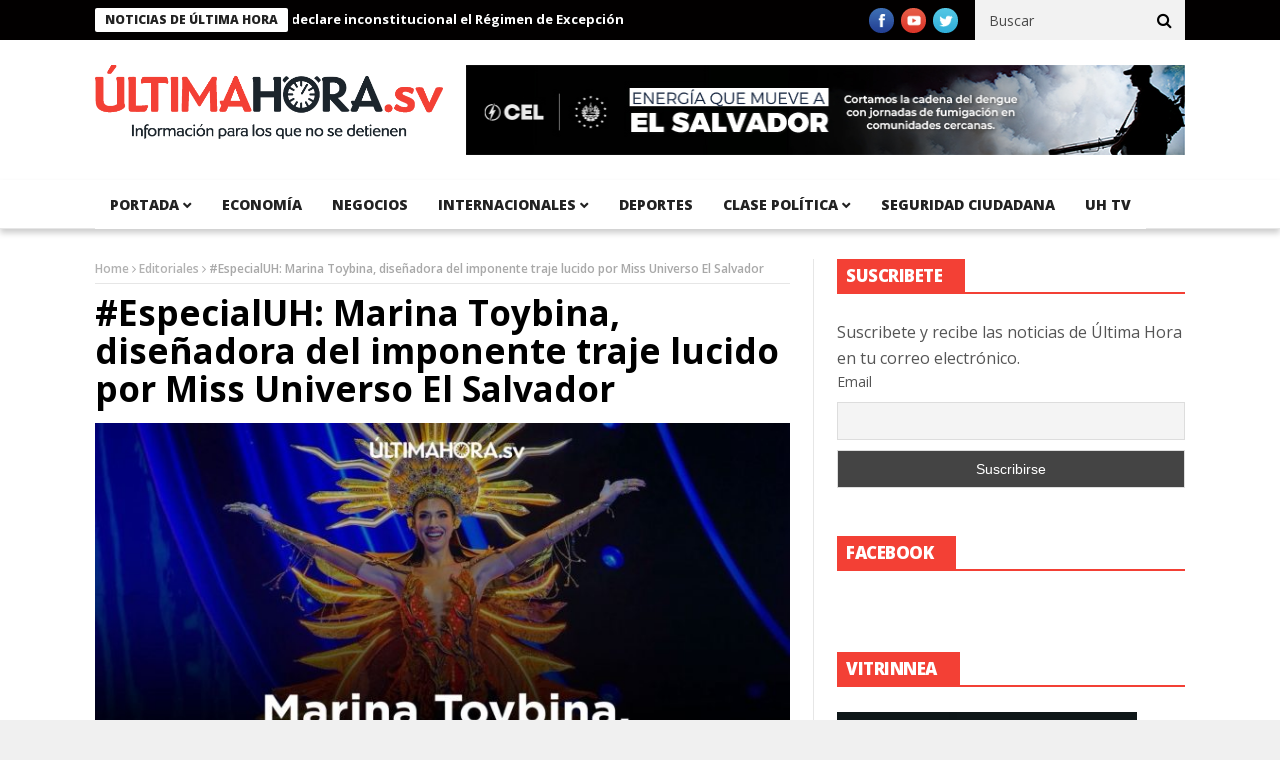

--- FILE ---
content_type: text/html; charset=UTF-8
request_url: https://ultimahora.sv/especialuh-marina-toybina-disenadora-del-imponente-traje-lucido-por-miss-universo-el-salvador/
body_size: 14647
content:
<!DOCTYPE html>
<!--[if lt IE 7 ]><html class="ie ie6" lang="es"> <![endif]-->
<!--[if IE 7 ]><html class="ie ie7" lang="es"> <![endif]-->
<!--[if IE 8 ]><html class="ie ie8" lang="es"> <![endif]-->
<!--[if IE 9 ]><html class="ie ie9" lang="es"> <![endif]-->
<!--[if !(IE)]><!--><html lang="es"> <!--<![endif]-->
<head>
      <!-- Basic Page Needs
  	  ================================================== -->
	<meta charset="UTF-8" />
	<meta http-equiv="content-type" content="text/html; charset=UTF-8">
	<meta name="google-site-verification" content="ZQJtqEXDtnLNfUq7NMh4SoV3UoObJSgKDNlNxYG2AZ4" />
    <meta property="fb:pages" content="1524382234487630">
    <title>#EspecialUH: Marina Toybina, diseñadora del imponente traje lucido por Miss Universo El Salvador | </title>
        <!-- Mobile Specific Metas
  		================================================== -->
           <meta name="viewport" content="width=device-width, initial-scale=1.0">
        <!-- Favicons
        ================================================== -->
                    <link rel="shortcut icon" href="https://ultimahora.sv/wp-content/uploads/2016/10/faviconuh.png" type="image/x-icon" />       
    
				<meta property="og:image" content="https://ultimahora.sv/wp-content/uploads/2023/11/WhatsApp-Image-2023-11-17-at-1.54.19-PM.jpeg" />		
			<title>#EspecialUH: Marina Toybina, diseñadora del imponente traje lucido por Miss Universo El Salvador</title>
<meta name='robots' content='max-image-preview:large' />
<link rel='dns-prefetch' href='//platform.twitter.com' />
<link rel='dns-prefetch' href='//fonts.googleapis.com' />
<link rel="alternate" type="application/rss+xml" title=" &raquo; Feed" href="https://ultimahora.sv/feed/" />
<script type="text/javascript">
window._wpemojiSettings = {"baseUrl":"https:\/\/s.w.org\/images\/core\/emoji\/14.0.0\/72x72\/","ext":".png","svgUrl":"https:\/\/s.w.org\/images\/core\/emoji\/14.0.0\/svg\/","svgExt":".svg","source":{"concatemoji":"https:\/\/ultimahora.sv\/wp-includes\/js\/wp-emoji-release.min.js?ver=6.2.8"}};
/*! This file is auto-generated */
!function(e,a,t){var n,r,o,i=a.createElement("canvas"),p=i.getContext&&i.getContext("2d");function s(e,t){p.clearRect(0,0,i.width,i.height),p.fillText(e,0,0);e=i.toDataURL();return p.clearRect(0,0,i.width,i.height),p.fillText(t,0,0),e===i.toDataURL()}function c(e){var t=a.createElement("script");t.src=e,t.defer=t.type="text/javascript",a.getElementsByTagName("head")[0].appendChild(t)}for(o=Array("flag","emoji"),t.supports={everything:!0,everythingExceptFlag:!0},r=0;r<o.length;r++)t.supports[o[r]]=function(e){if(p&&p.fillText)switch(p.textBaseline="top",p.font="600 32px Arial",e){case"flag":return s("\ud83c\udff3\ufe0f\u200d\u26a7\ufe0f","\ud83c\udff3\ufe0f\u200b\u26a7\ufe0f")?!1:!s("\ud83c\uddfa\ud83c\uddf3","\ud83c\uddfa\u200b\ud83c\uddf3")&&!s("\ud83c\udff4\udb40\udc67\udb40\udc62\udb40\udc65\udb40\udc6e\udb40\udc67\udb40\udc7f","\ud83c\udff4\u200b\udb40\udc67\u200b\udb40\udc62\u200b\udb40\udc65\u200b\udb40\udc6e\u200b\udb40\udc67\u200b\udb40\udc7f");case"emoji":return!s("\ud83e\udef1\ud83c\udffb\u200d\ud83e\udef2\ud83c\udfff","\ud83e\udef1\ud83c\udffb\u200b\ud83e\udef2\ud83c\udfff")}return!1}(o[r]),t.supports.everything=t.supports.everything&&t.supports[o[r]],"flag"!==o[r]&&(t.supports.everythingExceptFlag=t.supports.everythingExceptFlag&&t.supports[o[r]]);t.supports.everythingExceptFlag=t.supports.everythingExceptFlag&&!t.supports.flag,t.DOMReady=!1,t.readyCallback=function(){t.DOMReady=!0},t.supports.everything||(n=function(){t.readyCallback()},a.addEventListener?(a.addEventListener("DOMContentLoaded",n,!1),e.addEventListener("load",n,!1)):(e.attachEvent("onload",n),a.attachEvent("onreadystatechange",function(){"complete"===a.readyState&&t.readyCallback()})),(e=t.source||{}).concatemoji?c(e.concatemoji):e.wpemoji&&e.twemoji&&(c(e.twemoji),c(e.wpemoji)))}(window,document,window._wpemojiSettings);
</script>
<!-- ultimahora.sv is managing ads with Advanced Ads 1.23.2 – https://wpadvancedads.com/ --><script>
						advanced_ads_ready=function(){var fns=[],listener,doc=typeof document==="object"&&document,hack=doc&&doc.documentElement.doScroll,domContentLoaded="DOMContentLoaded",loaded=doc&&(hack?/^loaded|^c/:/^loaded|^i|^c/).test(doc.readyState);if(!loaded&&doc){listener=function(){doc.removeEventListener(domContentLoaded,listener);window.removeEventListener("load",listener);loaded=1;while(listener=fns.shift())listener()};doc.addEventListener(domContentLoaded,listener);window.addEventListener("load",listener)}return function(fn){loaded?setTimeout(fn,0):fns.push(fn)}}();
						</script>
		<style type="text/css">
img.wp-smiley,
img.emoji {
	display: inline !important;
	border: none !important;
	box-shadow: none !important;
	height: 1em !important;
	width: 1em !important;
	margin: 0 0.07em !important;
	vertical-align: -0.1em !important;
	background: none !important;
	padding: 0 !important;
}
</style>
	<link rel="stylesheet" type="text/css" href="https://ultimahora.sv/wp-content/cache/minify/1e7f1.css" media="all" />

<link rel='stylesheet' id='twb-open-sans-css' href='https://fonts.googleapis.com/css?family=Open+Sans%3A300%2C400%2C500%2C600%2C700%2C800&#038;display=swap&#038;ver=6.2.8' type='text/css' media='all' />
<link rel="stylesheet" type="text/css" href="https://ultimahora.sv/wp-content/cache/minify/16b4b.css" media="all" />



<style id='global-styles-inline-css' type='text/css'>
body{--wp--preset--color--black: #000000;--wp--preset--color--cyan-bluish-gray: #abb8c3;--wp--preset--color--white: #ffffff;--wp--preset--color--pale-pink: #f78da7;--wp--preset--color--vivid-red: #cf2e2e;--wp--preset--color--luminous-vivid-orange: #ff6900;--wp--preset--color--luminous-vivid-amber: #fcb900;--wp--preset--color--light-green-cyan: #7bdcb5;--wp--preset--color--vivid-green-cyan: #00d084;--wp--preset--color--pale-cyan-blue: #8ed1fc;--wp--preset--color--vivid-cyan-blue: #0693e3;--wp--preset--color--vivid-purple: #9b51e0;--wp--preset--gradient--vivid-cyan-blue-to-vivid-purple: linear-gradient(135deg,rgba(6,147,227,1) 0%,rgb(155,81,224) 100%);--wp--preset--gradient--light-green-cyan-to-vivid-green-cyan: linear-gradient(135deg,rgb(122,220,180) 0%,rgb(0,208,130) 100%);--wp--preset--gradient--luminous-vivid-amber-to-luminous-vivid-orange: linear-gradient(135deg,rgba(252,185,0,1) 0%,rgba(255,105,0,1) 100%);--wp--preset--gradient--luminous-vivid-orange-to-vivid-red: linear-gradient(135deg,rgba(255,105,0,1) 0%,rgb(207,46,46) 100%);--wp--preset--gradient--very-light-gray-to-cyan-bluish-gray: linear-gradient(135deg,rgb(238,238,238) 0%,rgb(169,184,195) 100%);--wp--preset--gradient--cool-to-warm-spectrum: linear-gradient(135deg,rgb(74,234,220) 0%,rgb(151,120,209) 20%,rgb(207,42,186) 40%,rgb(238,44,130) 60%,rgb(251,105,98) 80%,rgb(254,248,76) 100%);--wp--preset--gradient--blush-light-purple: linear-gradient(135deg,rgb(255,206,236) 0%,rgb(152,150,240) 100%);--wp--preset--gradient--blush-bordeaux: linear-gradient(135deg,rgb(254,205,165) 0%,rgb(254,45,45) 50%,rgb(107,0,62) 100%);--wp--preset--gradient--luminous-dusk: linear-gradient(135deg,rgb(255,203,112) 0%,rgb(199,81,192) 50%,rgb(65,88,208) 100%);--wp--preset--gradient--pale-ocean: linear-gradient(135deg,rgb(255,245,203) 0%,rgb(182,227,212) 50%,rgb(51,167,181) 100%);--wp--preset--gradient--electric-grass: linear-gradient(135deg,rgb(202,248,128) 0%,rgb(113,206,126) 100%);--wp--preset--gradient--midnight: linear-gradient(135deg,rgb(2,3,129) 0%,rgb(40,116,252) 100%);--wp--preset--duotone--dark-grayscale: url('#wp-duotone-dark-grayscale');--wp--preset--duotone--grayscale: url('#wp-duotone-grayscale');--wp--preset--duotone--purple-yellow: url('#wp-duotone-purple-yellow');--wp--preset--duotone--blue-red: url('#wp-duotone-blue-red');--wp--preset--duotone--midnight: url('#wp-duotone-midnight');--wp--preset--duotone--magenta-yellow: url('#wp-duotone-magenta-yellow');--wp--preset--duotone--purple-green: url('#wp-duotone-purple-green');--wp--preset--duotone--blue-orange: url('#wp-duotone-blue-orange');--wp--preset--font-size--small: 13px;--wp--preset--font-size--medium: 20px;--wp--preset--font-size--large: 36px;--wp--preset--font-size--x-large: 42px;--wp--preset--spacing--20: 0.44rem;--wp--preset--spacing--30: 0.67rem;--wp--preset--spacing--40: 1rem;--wp--preset--spacing--50: 1.5rem;--wp--preset--spacing--60: 2.25rem;--wp--preset--spacing--70: 3.38rem;--wp--preset--spacing--80: 5.06rem;--wp--preset--shadow--natural: 6px 6px 9px rgba(0, 0, 0, 0.2);--wp--preset--shadow--deep: 12px 12px 50px rgba(0, 0, 0, 0.4);--wp--preset--shadow--sharp: 6px 6px 0px rgba(0, 0, 0, 0.2);--wp--preset--shadow--outlined: 6px 6px 0px -3px rgba(255, 255, 255, 1), 6px 6px rgba(0, 0, 0, 1);--wp--preset--shadow--crisp: 6px 6px 0px rgba(0, 0, 0, 1);}:where(.is-layout-flex){gap: 0.5em;}body .is-layout-flow > .alignleft{float: left;margin-inline-start: 0;margin-inline-end: 2em;}body .is-layout-flow > .alignright{float: right;margin-inline-start: 2em;margin-inline-end: 0;}body .is-layout-flow > .aligncenter{margin-left: auto !important;margin-right: auto !important;}body .is-layout-constrained > .alignleft{float: left;margin-inline-start: 0;margin-inline-end: 2em;}body .is-layout-constrained > .alignright{float: right;margin-inline-start: 2em;margin-inline-end: 0;}body .is-layout-constrained > .aligncenter{margin-left: auto !important;margin-right: auto !important;}body .is-layout-constrained > :where(:not(.alignleft):not(.alignright):not(.alignfull)){max-width: var(--wp--style--global--content-size);margin-left: auto !important;margin-right: auto !important;}body .is-layout-constrained > .alignwide{max-width: var(--wp--style--global--wide-size);}body .is-layout-flex{display: flex;}body .is-layout-flex{flex-wrap: wrap;align-items: center;}body .is-layout-flex > *{margin: 0;}:where(.wp-block-columns.is-layout-flex){gap: 2em;}.has-black-color{color: var(--wp--preset--color--black) !important;}.has-cyan-bluish-gray-color{color: var(--wp--preset--color--cyan-bluish-gray) !important;}.has-white-color{color: var(--wp--preset--color--white) !important;}.has-pale-pink-color{color: var(--wp--preset--color--pale-pink) !important;}.has-vivid-red-color{color: var(--wp--preset--color--vivid-red) !important;}.has-luminous-vivid-orange-color{color: var(--wp--preset--color--luminous-vivid-orange) !important;}.has-luminous-vivid-amber-color{color: var(--wp--preset--color--luminous-vivid-amber) !important;}.has-light-green-cyan-color{color: var(--wp--preset--color--light-green-cyan) !important;}.has-vivid-green-cyan-color{color: var(--wp--preset--color--vivid-green-cyan) !important;}.has-pale-cyan-blue-color{color: var(--wp--preset--color--pale-cyan-blue) !important;}.has-vivid-cyan-blue-color{color: var(--wp--preset--color--vivid-cyan-blue) !important;}.has-vivid-purple-color{color: var(--wp--preset--color--vivid-purple) !important;}.has-black-background-color{background-color: var(--wp--preset--color--black) !important;}.has-cyan-bluish-gray-background-color{background-color: var(--wp--preset--color--cyan-bluish-gray) !important;}.has-white-background-color{background-color: var(--wp--preset--color--white) !important;}.has-pale-pink-background-color{background-color: var(--wp--preset--color--pale-pink) !important;}.has-vivid-red-background-color{background-color: var(--wp--preset--color--vivid-red) !important;}.has-luminous-vivid-orange-background-color{background-color: var(--wp--preset--color--luminous-vivid-orange) !important;}.has-luminous-vivid-amber-background-color{background-color: var(--wp--preset--color--luminous-vivid-amber) !important;}.has-light-green-cyan-background-color{background-color: var(--wp--preset--color--light-green-cyan) !important;}.has-vivid-green-cyan-background-color{background-color: var(--wp--preset--color--vivid-green-cyan) !important;}.has-pale-cyan-blue-background-color{background-color: var(--wp--preset--color--pale-cyan-blue) !important;}.has-vivid-cyan-blue-background-color{background-color: var(--wp--preset--color--vivid-cyan-blue) !important;}.has-vivid-purple-background-color{background-color: var(--wp--preset--color--vivid-purple) !important;}.has-black-border-color{border-color: var(--wp--preset--color--black) !important;}.has-cyan-bluish-gray-border-color{border-color: var(--wp--preset--color--cyan-bluish-gray) !important;}.has-white-border-color{border-color: var(--wp--preset--color--white) !important;}.has-pale-pink-border-color{border-color: var(--wp--preset--color--pale-pink) !important;}.has-vivid-red-border-color{border-color: var(--wp--preset--color--vivid-red) !important;}.has-luminous-vivid-orange-border-color{border-color: var(--wp--preset--color--luminous-vivid-orange) !important;}.has-luminous-vivid-amber-border-color{border-color: var(--wp--preset--color--luminous-vivid-amber) !important;}.has-light-green-cyan-border-color{border-color: var(--wp--preset--color--light-green-cyan) !important;}.has-vivid-green-cyan-border-color{border-color: var(--wp--preset--color--vivid-green-cyan) !important;}.has-pale-cyan-blue-border-color{border-color: var(--wp--preset--color--pale-cyan-blue) !important;}.has-vivid-cyan-blue-border-color{border-color: var(--wp--preset--color--vivid-cyan-blue) !important;}.has-vivid-purple-border-color{border-color: var(--wp--preset--color--vivid-purple) !important;}.has-vivid-cyan-blue-to-vivid-purple-gradient-background{background: var(--wp--preset--gradient--vivid-cyan-blue-to-vivid-purple) !important;}.has-light-green-cyan-to-vivid-green-cyan-gradient-background{background: var(--wp--preset--gradient--light-green-cyan-to-vivid-green-cyan) !important;}.has-luminous-vivid-amber-to-luminous-vivid-orange-gradient-background{background: var(--wp--preset--gradient--luminous-vivid-amber-to-luminous-vivid-orange) !important;}.has-luminous-vivid-orange-to-vivid-red-gradient-background{background: var(--wp--preset--gradient--luminous-vivid-orange-to-vivid-red) !important;}.has-very-light-gray-to-cyan-bluish-gray-gradient-background{background: var(--wp--preset--gradient--very-light-gray-to-cyan-bluish-gray) !important;}.has-cool-to-warm-spectrum-gradient-background{background: var(--wp--preset--gradient--cool-to-warm-spectrum) !important;}.has-blush-light-purple-gradient-background{background: var(--wp--preset--gradient--blush-light-purple) !important;}.has-blush-bordeaux-gradient-background{background: var(--wp--preset--gradient--blush-bordeaux) !important;}.has-luminous-dusk-gradient-background{background: var(--wp--preset--gradient--luminous-dusk) !important;}.has-pale-ocean-gradient-background{background: var(--wp--preset--gradient--pale-ocean) !important;}.has-electric-grass-gradient-background{background: var(--wp--preset--gradient--electric-grass) !important;}.has-midnight-gradient-background{background: var(--wp--preset--gradient--midnight) !important;}.has-small-font-size{font-size: var(--wp--preset--font-size--small) !important;}.has-medium-font-size{font-size: var(--wp--preset--font-size--medium) !important;}.has-large-font-size{font-size: var(--wp--preset--font-size--large) !important;}.has-x-large-font-size{font-size: var(--wp--preset--font-size--x-large) !important;}
.wp-block-navigation a:where(:not(.wp-element-button)){color: inherit;}
:where(.wp-block-columns.is-layout-flex){gap: 2em;}
.wp-block-pullquote{font-size: 1.5em;line-height: 1.6;}
</style>
<link rel="stylesheet" type="text/css" href="https://ultimahora.sv/wp-content/cache/minify/a03b1.css" media="all" />








<link rel='stylesheet' id='nanomag_fonts_url-css' href='//fonts.googleapis.com/css?family=Open+Sans%3A300%2C400%2C600%2C700%2C800%2C900%2C400italic%2C700italic%2C900italic%7COpen+Sans%3A300%2C400%2C600%2C700%2C800%2C900%2C400italic%2C700italic%2C900italic%7COpen+Sans%3A300%2C400%2C600%2C700%2C800%2C900%2C400italic%2C700italic%2C900italic%7COpen+Sans%3A300%2C400%2C600%2C700%2C800%2C900%2C400italic%2C700italic%2C900italic%7C&#038;subset=latin%2Clatin-ext%2Ccyrillic%2Ccyrillic-ext%2Cgreek%2Cgreek-ext%2Cvietnamese&#038;ver=1.0.0' type='text/css' media='all' />
<link rel="stylesheet" type="text/css" href="https://ultimahora.sv/wp-content/cache/minify/56573.css" media="all" />







<link rel='stylesheet' id='nanomag_custom-style-css' href='https://ultimahora.sv/wp-content/themes/nanomag/custom_style.php?ver=1.6' type='text/css' media='all' />
<link rel="stylesheet" type="text/css" href="https://ultimahora.sv/wp-content/cache/minify/de886.css" media="all" />

<script type='text/javascript' id='jquery-core-js-extra'>
/* <![CDATA[ */
var user_review_script = {"post_id":"285618","ajaxurl":"https:\/\/ultimahora.sv\/wp-admin\/admin-ajax.php"};
/* ]]> */
</script>
<script type="text/javascript" src="https://ultimahora.sv/wp-content/cache/minify/4a4fb.js"></script>



<script type='text/javascript' id='twbbwg-global-js-extra'>
/* <![CDATA[ */
var twb = {"nonce":"757127ae52","ajax_url":"https:\/\/ultimahora.sv\/wp-admin\/admin-ajax.php","plugin_url":"https:\/\/ultimahora.sv\/wp-content\/plugins\/photo-gallery\/booster","href":"https:\/\/ultimahora.sv\/wp-admin\/admin.php?page=twbbwg_photo-gallery"};
var twb = {"nonce":"757127ae52","ajax_url":"https:\/\/ultimahora.sv\/wp-admin\/admin-ajax.php","plugin_url":"https:\/\/ultimahora.sv\/wp-content\/plugins\/photo-gallery\/booster","href":"https:\/\/ultimahora.sv\/wp-admin\/admin.php?page=twbbwg_photo-gallery"};
/* ]]> */
</script>
<script type="text/javascript" src="https://ultimahora.sv/wp-content/cache/minify/1536c.js"></script>





<script type='text/javascript' id='bwg_frontend-js-extra'>
/* <![CDATA[ */
var bwg_objectsL10n = {"bwg_field_required":"este campo es obligatorio.","bwg_mail_validation":"Esta no es una direcci\u00f3n de correo electr\u00f3nico v\u00e1lida.","bwg_search_result":"No hay im\u00e1genes que coincidan con tu b\u00fasqueda.","bwg_select_tag":"Seleccionar la etiqueta","bwg_order_by":"Ordenar por","bwg_search":"Buscar","bwg_show_ecommerce":"Mostrar el comercio electr\u00f3nico","bwg_hide_ecommerce":"Ocultar el comercio electr\u00f3nico","bwg_show_comments":"Restaurar","bwg_hide_comments":"Ocultar comentarios","bwg_restore":"Restaurar","bwg_maximize":"Maximizar","bwg_fullscreen":"Pantalla completa","bwg_exit_fullscreen":"Salir de pantalla completa","bwg_search_tag":"BUSCAR...","bwg_tag_no_match":"No se han encontrado etiquetas","bwg_all_tags_selected":"Todas las etiquetas seleccionadas","bwg_tags_selected":"etiqueta seleccionada","play":"Reproducir","pause":"Pausa","is_pro":"","bwg_play":"Reproducir","bwg_pause":"Pausa","bwg_hide_info":"Anterior informaci\u00f3n","bwg_show_info":"Mostrar info","bwg_hide_rating":"Ocultar las valoraciones","bwg_show_rating":"Mostrar la valoraci\u00f3n","ok":"Aceptar","cancel":"Cancelar","select_all":"Seleccionar todo","lazy_load":"0","lazy_loader":"https:\/\/ultimahora.sv\/wp-content\/plugins\/photo-gallery\/images\/ajax_loader.png","front_ajax":"0","bwg_tag_see_all":"Ver todas las etiquetas","bwg_tag_see_less":"Ver menos etiquetas"};
/* ]]> */
</script>
<script type="text/javascript" src="https://ultimahora.sv/wp-content/cache/minify/0b6d0.js"></script>


<link rel="https://api.w.org/" href="https://ultimahora.sv/wp-json/" /><link rel="alternate" type="application/json" href="https://ultimahora.sv/wp-json/wp/v2/posts/285618" /><link rel="EditURI" type="application/rsd+xml" title="RSD" href="https://ultimahora.sv/xmlrpc.php?rsd" />
<link rel="wlwmanifest" type="application/wlwmanifest+xml" href="https://ultimahora.sv/wp-includes/wlwmanifest.xml" />
<meta name="generator" content="WordPress 6.2.8" />
<link rel="canonical" href="https://ultimahora.sv/especialuh-marina-toybina-disenadora-del-imponente-traje-lucido-por-miss-universo-el-salvador/" />
<link rel='shortlink' href='https://ultimahora.sv/?p=285618' />
<link rel="alternate" type="application/json+oembed" href="https://ultimahora.sv/wp-json/oembed/1.0/embed?url=https%3A%2F%2Fultimahora.sv%2Fespecialuh-marina-toybina-disenadora-del-imponente-traje-lucido-por-miss-universo-el-salvador%2F" />
<link rel="alternate" type="text/xml+oembed" href="https://ultimahora.sv/wp-json/oembed/1.0/embed?url=https%3A%2F%2Fultimahora.sv%2Fespecialuh-marina-toybina-disenadora-del-imponente-traje-lucido-por-miss-universo-el-salvador%2F&#038;format=xml" />
<!-- afb Instant Articles -->
			<meta property="fb:pages" content="1524382234487630" /><!--[if lt IE 9]><script src="http://html5shim.googlecode.com/svn/trunk/html5.js"></script><![endif]-->
    <meta name="twitter:widgets:link-color" content="#000000" /><meta name="twitter:widgets:border-color" content="#000000" /><meta name="twitter:partner" content="tfwp" />
<meta name="twitter:card" content="summary" /><meta name="twitter:title" content="#EspecialUH: Marina Toybina, diseñadora del imponente traje lucido por Miss Universo El Salvador" /><meta name="twitter:site" content="@ultimahsv" /><meta name="twitter:description" content="Durante el #NationalCostumeShow de Miss Universo 2023, la delegada de El Salvador, Isabella García-Manzo, lució un imponente traje elaborado por la diseñadora de amplia trayectoria internacional, Marina Toybina. Marina Toybina es una diseñadora de moda y vestuario estadounidense. Ha ganado seis premios Emmy, incluyendo cuatro consecutivos en Vestuario destacado para un programa de variedades o&hellip;" /><meta name="twitter:image" content="https://ultimahora.sv/wp-content/uploads/2023/11/WhatsApp-Image-2023-11-17-at-1.54.19-PM.jpeg" />
<!-- <script async src="//pagead2.googlesyndication.com/pagead/js/adsbygoogle.js"></script>
<script>
     (adsbygoogle = window.adsbygoogle || []).push({
          google_ad_client: "ca-pub-2104763040190014",
          enable_page_level_ads: true
     });
</script> -->
<script async src="https://pagead2.googlesyndication.com/pagead/js/adsbygoogle.js?client=ca-pub-9742836087147935"
     crossorigin="anonymous"></script>
	
	<script async src="https://pagead2.googlesyndication.com/pagead/js/adsbygoogle.js?client=ca-pub-3096748398401924"
     crossorigin="anonymous"></script><!-- end head -->
</head>
<body class="post-template-default single single-post postid-285618 single-format-standard magazine_default_layout aa-prefix-ultim-" itemscope="itemscope" itemtype="http://schema.org/WebPage">
   
<div id="sb-site" class="body_wraper_full">     			

        <!-- Start header -->

<!-- Header6 layout --> 

<header class="header-wraper theme_header_style_5">

<div class="header_top_wrapper">
<div class="row">
<div class="six columns header-top-left-bar">

              <div class="news_ticker_wrapper">
<div class="row">
<div class="twelve columns">
  <div id="ticker">
  <div class="tickerfloat_wrapper"><div class="tickerfloat">Noticias de Última Hora</div></div>
   <div class="marquee" id="mycrawler">
           
       <div>
        <span class="ticker_dot"><i class="fa fa-chevron-right"></i></span><a class="ticker_title" href="https://ultimahora.sv/movir-exige-se-declare-inconstitucional-el-regimen-de-excepcion/">MOVIR exige se declare inconstitucional el Régimen de Excepción</a>
      </div>

            
       <div>
        <span class="ticker_dot"><i class="fa fa-chevron-right"></i></span><a class="ticker_title" href="https://ultimahora.sv/el-salvador-asume-nuevo-periodo-de-cuatro-anos-para-liderar-la-secretaria-ejecutiva-del-plan-trifinio/">El Salvador asume nuevo período de cuatro años para liderar la Secretaría Ejecutiva del Plan Trifinio</a>
      </div>

            
       <div>
        <span class="ticker_dot"><i class="fa fa-chevron-right"></i></span><a class="ticker_title" href="https://ultimahora.sv/avanza-modernizacion-vial-en-lolotique-sobre-tramo-que-conectara-el-casco-urbano-con-la-panamericana/">Avanza modernización vial en Lolotique sobre tramo que conectará el casco urbano con la Panamericana</a>
      </div>

            
       <div>
        <span class="ticker_dot"><i class="fa fa-chevron-right"></i></span><a class="ticker_title" href="https://ultimahora.sv/el-salvador-proyecta-crecimiento-economico-superior-al-4-al-cierre-del-2025/">El Salvador proyecta crecimiento económico superior al 4% al cierre del 2025</a>
      </div>

            
       <div>
        <span class="ticker_dot"><i class="fa fa-chevron-right"></i></span><a class="ticker_title" href="https://ultimahora.sv/alianza-entre-sector-privado-y-estado-impulsa-modernizacion-aeroportuaria-y-atrae-inversion-de-alto-valor-al-pais/">Alianza entre sector privado y Estado impulsa modernización aeroportuaria y atrae inversión de alto valor al país</a>
      </div>

            
       <div>
        <span class="ticker_dot"><i class="fa fa-chevron-right"></i></span><a class="ticker_title" href="https://ultimahora.sv/el-aeropuerto-internacional-de-el-salvador-albergara-infraestructura-unica-en-la-region-para-competir-a-nivel-global/">El Aeropuerto Internacional de El Salvador albergará infraestructura única en la región para competir a nivel global</a>
      </div>

            
       <div>
        <span class="ticker_dot"><i class="fa fa-chevron-right"></i></span><a class="ticker_title" href="https://ultimahora.sv/proyecto-aircity-generara-mas-de-500-empleos-directos-en-su-primera-fase-y-hasta-15000-en-su-etapa-de-madurez/">Proyecto AirCity generará más de 500 empleos directos en su primera fase y hasta 15,000 en su etapa de madurez</a>
      </div>

            
       <div>
        <span class="ticker_dot"><i class="fa fa-chevron-right"></i></span><a class="ticker_title" href="https://ultimahora.sv/aircity-posicionara-a-el-salvador-como-un-nuevo-hub-estrategico-de-aeromantenimiento-logistica-y-comercio-electronico/">AirCity posicionará a El Salvador como un nuevo hub estratégico de aeromantenimiento, logística y comercio electrónico</a>
      </div>

            
       <div>
        <span class="ticker_dot"><i class="fa fa-chevron-right"></i></span><a class="ticker_title" href="https://ultimahora.sv/el-salvador-inicia-la-construccion-de-la-primera-zona-franca-aeroportuaria-de-centroamerica-con-inversion-superior-a-250-millones/">El Salvador inicia la construcción de la primera zona franca aeroportuaria de Centroamérica con inversión superior a $250 millones</a>
      </div>

            
       <div>
        <span class="ticker_dot"><i class="fa fa-chevron-right"></i></span><a class="ticker_title" href="https://ultimahora.sv/gobierno-realiza-simulacro-de-atencion-de-emergencia-como-parte-del-plan-fin-de-ano/">Gobierno realiza simulacro de atención de emergencia como parte del Plan Fin de Año</a>
      </div>

                
        </div>
        </div>
    
</div>

</div>
</div>
    
</div>

<div class="six columns header-top-right-bar">

<a class="open toggle-lef sb-toggle-left navbar-left" href="#nav">
        <div class="navicon-line"></div>
        <div class="navicon-line"></div>
        <div class="navicon-line"></div>
        </a>
      <div id="search_block_top">
    <form id="searchbox" action="https://ultimahora.sv/" method="GET" role="search">
        <p>
            <input type="text" id="search_query_top" name="s" class="search_query ac_input" value="" placeholder="Buscar">
           <button type="submit"><i class="fa fa-search"></i></button>
    </p>
    </form>
    <span>Search</span>
    <div class="clearfix"></div>
</div>


  
    <ul class="social-icons-list top-bar-social">
      <li><a href="https://www.facebook.com/ultimahsv" target="_blank"><img src="https://ultimahora.sv/wp-content/themes/nanomag/img/icons/facebook.png" alt="Facebook"></a></li>                    <li><a href="https://www.youtube.com/channel/UCxD1dNdPTM7LxkghZ_5wFrA" target="_blank"><img src="https://ultimahora.sv/wp-content/themes/nanomag/img/icons/youtube.png" alt="Youtube"></a></li>                    <li><a href="https://twitter.com/ultimahsv" target="_blank"><img src="https://ultimahora.sv/wp-content/themes/nanomag/img/icons/twitter.png" alt="Twitter"></a></li>                                                     </ul>  
      
<div class="clearfix"></div>
</div>

</div>
</div>

 
        
 <div class="header_main_wrapper"> 
        <div class="row">
    <div class="four columns header-top-left">
    
      <!-- begin logo -->
                           
                           
                                <a href="https://ultimahora.sv/">
                                                                           
                                        <img src="https://ultimahora.sv/wp-content/uploads/2016/09/logofront.png" alt="Un periódico con información para los que no se detienen" id="theme_logo_img" />
                                                                    </a>
                            
                            <!-- end logo -->
    </div>
        <div class="eight columns header-top-right">  
  
<figure class="wp-block-image size-full"><img decoding="async" loading="lazy" width="728" height="90" src="https://ultimahora.sv/wp-content/uploads/2025/05/CEL-EMES-728x90-2.jpg" alt="" class="wp-image-300426" srcset="https://ultimahora.sv/wp-content/uploads/2025/05/CEL-EMES-728x90-2.jpg 728w, https://ultimahora.sv/wp-content/uploads/2025/05/CEL-EMES-728x90-2-300x37.jpg 300w" sizes="(max-width: 728px) 100vw, 728px" /></figure>
    </div>
        
</div>

</div>

                
<!-- end header, logo, top ads -->

              
<!-- Start Main menu -->
<div id="menu_wrapper" class="menu_wrapper ">
<div class="menu_border_top_full"></div>
<div class="row">
    <div class="main_menu twelve columns"> 
        <div class="menu_border_top"></div>
                            <!-- main menu -->
                           
  <div class="menu-primary-container main-menu">
<ul id="mainmenu" class="sf-menu"><li id="menu-item-17" class="megamenu columns-3 color-2 menu-item menu-item-type-taxonomy menu-item-object-category menu-item-has-children"><a href="https://ultimahora.sv/category/portada/portada-portada/">portada<span class="border-menu"></span></a><ul class="sub-menu">	<li id="menu-item-20" class="megamenu columns-3 color-2 menu-item menu-item-type-taxonomy menu-item-object-category"><a href="https://ultimahora.sv/category/portada/portada-portada/politica/">Política<span class="border-menu"></span></a></li>

					</ul></li>
<li id="menu-item-14" class="megamenu columns-3 color-2 menu-item menu-item-type-taxonomy menu-item-object-category"><a href="https://ultimahora.sv/category/economia/">Economía<span class="border-menu"></span></a></li>
<li id="menu-item-7913" class="menu-item menu-item-type-taxonomy menu-item-object-category"><a href="https://ultimahora.sv/category/negocios/">Negocios<span class="border-menu"></span></a></li>
<li id="menu-item-16" class="megamenu columns-3 color-2 menu-item menu-item-type-taxonomy menu-item-object-category menu-item-has-children"><a href="https://ultimahora.sv/category/internacionales/">Internacionales<span class="border-menu"></span></a><ul class="sub-menu">	<li id="menu-item-25" class="megamenu columns-3 color-2 menu-item menu-item-type-taxonomy menu-item-object-category"><a href="https://ultimahora.sv/category/internacionales/entretenimiento/">Entretenimiento<span class="border-menu"></span></a></li>
	<li id="menu-item-22" class="megamenu columns-3 color-2 menu-item menu-item-type-taxonomy menu-item-object-category"><a href="https://ultimahora.sv/category/internacionales/tecnologia/">Tecnología<span class="border-menu"></span></a></li>

					</ul></li>
<li id="menu-item-24" class="megamenu columns-3 color-2 menu-item menu-item-type-taxonomy menu-item-object-category"><a href="https://ultimahora.sv/category/internacionales/deportes/">Deportes<span class="border-menu"></span></a></li>
<li id="menu-item-13" class="megamenu columns-3 color-2 menu-item menu-item-type-taxonomy menu-item-object-category menu-item-has-children"><a href="https://ultimahora.sv/category/portada/portada-portada/clase-politica/">Clase política<span class="border-menu"></span></a><ul class="sub-menu">	<li id="menu-item-15" class="megamenu columns-3 color-2 menu-item menu-item-type-taxonomy menu-item-object-category current-post-ancestor current-menu-parent current-post-parent"><a href="https://ultimahora.sv/category/editoriales/">Editoriales<span class="border-menu"></span></a></li>
	<li id="menu-item-23" class="megamenu columns-3 color-2 menu-item menu-item-type-taxonomy menu-item-object-category current-post-ancestor current-menu-parent current-post-parent"><a href="https://ultimahora.sv/category/editoriales/especiales/">Especiales<span class="border-menu"></span></a></li>
	<li id="menu-item-26" class="megamenu columns-3 color-2 menu-item menu-item-type-taxonomy menu-item-object-category"><a href="https://ultimahora.sv/category/portada/portada-portada/clase-politica/encuestas/">Encuestas<span class="border-menu"></span></a></li>

					</ul></li>
<li id="menu-item-18" class="megamenu columns-3 color-2 menu-item menu-item-type-taxonomy menu-item-object-category"><a href="https://ultimahora.sv/category/seguridad-ciudadana/">Seguridad ciudadana<span class="border-menu"></span></a></li>
<li id="menu-item-66763" class="menu-item menu-item-type-post_type menu-item-object-page"><a href="https://ultimahora.sv/tv/">UH TV<span class="border-menu"></span></a></li>
</ul><div class="clearfix"></div>
</div>                             
                            <!-- end main menu -->                                                                                   
                        </div>                                           
                    </div>   
                    </div>
            </header>



  
<div id="content_nav">
        <div id="nav">
        <ul id="mobile_menu_slide" class="menu_moble_slide"><li class="megamenu columns-3 color-2 menu-item menu-item-type-taxonomy menu-item-object-category menu-item-has-children menu-item-17"><a href="https://ultimahora.sv/category/portada/portada-portada/">portada<span class="border-menu"></span></a>
<ul class="sub-menu">
	<li class="megamenu columns-3 color-2 menu-item menu-item-type-taxonomy menu-item-object-category menu-item-20"><a href="https://ultimahora.sv/category/portada/portada-portada/politica/">Política<span class="border-menu"></span></a></li>
</ul>
</li>
<li class="megamenu columns-3 color-2 menu-item menu-item-type-taxonomy menu-item-object-category menu-item-14"><a href="https://ultimahora.sv/category/economia/">Economía<span class="border-menu"></span></a></li>
<li class="menu-item menu-item-type-taxonomy menu-item-object-category menu-item-7913"><a href="https://ultimahora.sv/category/negocios/">Negocios<span class="border-menu"></span></a></li>
<li class="megamenu columns-3 color-2 menu-item menu-item-type-taxonomy menu-item-object-category menu-item-has-children menu-item-16"><a href="https://ultimahora.sv/category/internacionales/">Internacionales<span class="border-menu"></span></a>
<ul class="sub-menu">
	<li class="megamenu columns-3 color-2 menu-item menu-item-type-taxonomy menu-item-object-category menu-item-25"><a href="https://ultimahora.sv/category/internacionales/entretenimiento/">Entretenimiento<span class="border-menu"></span></a></li>
	<li class="megamenu columns-3 color-2 menu-item menu-item-type-taxonomy menu-item-object-category menu-item-22"><a href="https://ultimahora.sv/category/internacionales/tecnologia/">Tecnología<span class="border-menu"></span></a></li>
</ul>
</li>
<li class="megamenu columns-3 color-2 menu-item menu-item-type-taxonomy menu-item-object-category menu-item-24"><a href="https://ultimahora.sv/category/internacionales/deportes/">Deportes<span class="border-menu"></span></a></li>
<li class="megamenu columns-3 color-2 menu-item menu-item-type-taxonomy menu-item-object-category menu-item-has-children menu-item-13"><a href="https://ultimahora.sv/category/portada/portada-portada/clase-politica/">Clase política<span class="border-menu"></span></a>
<ul class="sub-menu">
	<li class="megamenu columns-3 color-2 menu-item menu-item-type-taxonomy menu-item-object-category current-post-ancestor current-menu-parent current-post-parent menu-item-15"><a href="https://ultimahora.sv/category/editoriales/">Editoriales<span class="border-menu"></span></a></li>
	<li class="megamenu columns-3 color-2 menu-item menu-item-type-taxonomy menu-item-object-category current-post-ancestor current-menu-parent current-post-parent menu-item-23"><a href="https://ultimahora.sv/category/editoriales/especiales/">Especiales<span class="border-menu"></span></a></li>
	<li class="megamenu columns-3 color-2 menu-item menu-item-type-taxonomy menu-item-object-category menu-item-26"><a href="https://ultimahora.sv/category/portada/portada-portada/clase-politica/encuestas/">Encuestas<span class="border-menu"></span></a></li>
</ul>
</li>
<li class="megamenu columns-3 color-2 menu-item menu-item-type-taxonomy menu-item-object-category menu-item-18"><a href="https://ultimahora.sv/category/seguridad-ciudadana/">Seguridad ciudadana<span class="border-menu"></span></a></li>
<li class="menu-item menu-item-type-post_type menu-item-object-page menu-item-66763"><a href="https://ultimahora.sv/tv/">UH TV<span class="border-menu"></span></a></li>
</ul>   </div>
    </div>             
<!-- begin content -->            
<section id="content_main" class="clearfix">
    <div class="row main_content">
        <div class="content_wraper three_columns_container">
            <div class="eight content_display_col1 columns" id="content">
                <div class="widget_container content_page"> 
                    <!-- start post -->
                    <div class="post-285618 post type-post status-publish format-standard has-post-thumbnail hentry category-editoriales category-especiales" id="post-285618" itemscope="" itemtype="http://schema.org/Review">
                                                
                            <div class="breadcrumbs_options"><a href="https://ultimahora.sv">Home</a> <i class="fa fa-angle-right"></i> <a href="https://ultimahora.sv/category/editoriales/">Editoriales</a> <i class="fa fa-angle-right"></i> <span class="current">#EspecialUH: Marina Toybina, diseñadora del imponente traje lucido por Miss Universo El Salvador</span></div>                                <h1 itemprop="name" class="entry-title single-post-title heading_post_title" style="margin: 10px 0 !important;">#EspecialUH: Marina Toybina, diseñadora del imponente traje lucido por Miss Universo El Salvador</h1>
                                <div class="single_post_format">
<div class="single_post_format_image">
    <img width="735" height="400" src="https://ultimahora.sv/wp-content/uploads/2023/11/WhatsApp-Image-2023-11-17-at-1.54.19-PM-735x400.jpeg" class="attachment-slider-feature size-slider-feature wp-post-image" alt="" decoding="async" /></div>   
</div>                            
                        <div class="single_post_title heading_post_title">
                            <span class="meta-category-small"><a class="post-category-color-text" style="background:#81d742 !important" href="https://ultimahora.sv/category/editoriales/">Editoriales</a><a class="post-category-color-text" style="background:#ffe08c !important" href="https://ultimahora.sv/category/editoriales/especiales/">Especiales</a></span>

                                <p class="post-meta meta-main-img"><span class="post-date updated">Nov 17, 2023, 10:34 am</span></p>                                <span class="view_love_wrapper">
                                                                <div class="love_this_post_meta"><a href="#" class="jm-post-like" data-post_id="285618" title="Like"><i class="fa fa-heart-o"></i>0</a></div>                                </span>
                               </div>
                               
                               <div class="clearfix"></div>
                               
                               
                                <style>
				.auth {
    					background: #F9F9F9;
    					border: none;
    					padding: 10px;
    					margin-bottom: 20px;
    					min-height: auto !important; 
    					float: left;
    					width: 100%;
    					padding-bottom: 0px;
				}
				.auth p{
					font-size:0.9rem;
					padding-top:5px;
				}
				.author-info .author-avatar {
    					float: left !important;
    					margin-right: 0.5rem;
				}
				</style>
			             
                                <div class="auth">
                                    <div class="author-info">                                       
                                        <div class="author-avatar"><img src="https://ultimahora.sv/wp-content/uploads/2017/02/15826491_1806919289567255_1811610466825399878_n.jpg" width="36px" /></div> 
                                        <div class="author-name">
                                            <p>Por Redacción UH</p>
                                        </div>
                                    </div>
                                </div>
                                                                

                                <div class="post_content">
<p>Durante el #NationalCostumeShow de Miss Universo 2023, la delegada de El Salvador, Isabella García-Manzo, lució un imponente traje elaborado por la diseñadora de amplia trayectoria internacional, Marina Toybina.</p>



<p>Marina Toybina es una diseñadora de moda y vestuario estadounidense. Ha ganado seis premios Emmy, incluyendo cuatro consecutivos en Vestuario destacado para un programa de variedades o una categoría especial de 2012 a 2015.</p>



<figure class="wp-block-image"><img decoding="async" loading="lazy" width="1024" height="576" src="https://ultimahora.sv/wp-content/uploads/2023/11/WhatsApp-Image-2023-11-17-at-1.54.19-PM-1-1024x576.jpeg" alt="" class="wp-image-285640" srcset="https://ultimahora.sv/wp-content/uploads/2023/11/WhatsApp-Image-2023-11-17-at-1.54.19-PM-1-1024x576.jpeg 1024w, https://ultimahora.sv/wp-content/uploads/2023/11/WhatsApp-Image-2023-11-17-at-1.54.19-PM-1-300x169.jpeg 300w, https://ultimahora.sv/wp-content/uploads/2023/11/WhatsApp-Image-2023-11-17-at-1.54.19-PM-1-768x432.jpeg 768w, https://ultimahora.sv/wp-content/uploads/2023/11/WhatsApp-Image-2023-11-17-at-1.54.19-PM-1.jpeg 1600w" sizes="(max-width: 1024px) 100vw, 1024px" /></figure>



<p><strong>Historia y trabajos destacados de Marina Toybina</strong></p>



<p>Toybina nacida en Moscú (Rusia), estudió Diseño de Moda en el Fashion Institute of Design &amp; Merchandising (FIDM) en Los Ángeles. Luego de obtener su título, Marina se dio a conocer por su estética y se lanzó al mundo del espectáculo como diseñadora de referencia para la comunidad de la danza, los artistas e intérpretes que buscaban un enfoque único para su vestuario. </p>



<p>Actualmente, las creaciones de Toybina se vista a escala mundial, desde programas de televisión internacionales y de máxima audiencia hasta importantes editoriales, vídeos musicales, anuncios y escenarios de conciertos.</p>



<p><strong>Portadas que han destacado el trabajo de Marina Toybina</strong></p>



<p>Ha sido destacada en portadas de Billboard y Ventura Blvd y ha recibido cobertura en revistas como: Forbes, Emmy, The New York Times, Rolling Stone, Teen Vogue, entre otras.</p>



<figure class="wp-block-image"><img decoding="async" loading="lazy" width="1024" height="493" src="https://ultimahora.sv/wp-content/uploads/2023/11/WhatsApp-Image-2023-11-17-at-11.32.54-AM-1024x493.jpeg" alt="" class="wp-image-285621" srcset="https://ultimahora.sv/wp-content/uploads/2023/11/WhatsApp-Image-2023-11-17-at-11.32.54-AM-1024x493.jpeg 1024w, https://ultimahora.sv/wp-content/uploads/2023/11/WhatsApp-Image-2023-11-17-at-11.32.54-AM-300x144.jpeg 300w, https://ultimahora.sv/wp-content/uploads/2023/11/WhatsApp-Image-2023-11-17-at-11.32.54-AM-768x370.jpeg 768w, https://ultimahora.sv/wp-content/uploads/2023/11/WhatsApp-Image-2023-11-17-at-11.32.54-AM.jpeg 1242w" sizes="(max-width: 1024px) 100vw, 1024px" /></figure>



<p><strong>Diseños de Toybina que han sido utilizados por importantes celebridades</strong></p>



<p>A lo largo de su imponente carrera Toybina ha elaborado outfits para giras y videos de: Taylor Swift, Britney Spears, Usher, Ariana Grande, Katy Perry, Nicki Minaj, Pink, Carrie Underwood y Fifth Harmony. Además, diseñó trajes para series como The X Factor, So You Think You Can Dance, World of Dance y The Masked Singer, etc. </p>



<figure class="wp-block-image"><img decoding="async" loading="lazy" width="1024" height="576" src="https://ultimahora.sv/wp-content/uploads/2023/11/WhatsApp-Image-2023-11-17-at-11.24.32-AM-1024x576.jpeg" alt="" class="wp-image-285620" srcset="https://ultimahora.sv/wp-content/uploads/2023/11/WhatsApp-Image-2023-11-17-at-11.24.32-AM-1024x576.jpeg 1024w, https://ultimahora.sv/wp-content/uploads/2023/11/WhatsApp-Image-2023-11-17-at-11.24.32-AM-300x169.jpeg 300w, https://ultimahora.sv/wp-content/uploads/2023/11/WhatsApp-Image-2023-11-17-at-11.24.32-AM-768x432.jpeg 768w, https://ultimahora.sv/wp-content/uploads/2023/11/WhatsApp-Image-2023-11-17-at-11.24.32-AM.jpeg 1600w" sizes="(max-width: 1024px) 100vw, 1024px" /></figure>



<p><strong>National Costume El Salvador: Empoderamiento Volcánico</strong></p>



<p>Para el National Costume Show, de la edición 72 de Miss Universo, Marina Toybina, fue la encargada de diseñar el atuendo de Miss El Salvador. La creatividad en el diseño ha convertido este traje en una expresión imponente de empoderamiento y elegancia, capturando la esencia vibrante de la cultura salvadoreña.</p>



<figure class="wp-block-image"><img decoding="async" loading="lazy" width="1024" height="576" src="https://ultimahora.sv/wp-content/uploads/2023/11/WhatsApp-Image-2023-11-17-at-1.54.19-PM-2-1-1024x576.jpeg" alt="" class="wp-image-285642" srcset="https://ultimahora.sv/wp-content/uploads/2023/11/WhatsApp-Image-2023-11-17-at-1.54.19-PM-2-1-1024x576.jpeg 1024w, https://ultimahora.sv/wp-content/uploads/2023/11/WhatsApp-Image-2023-11-17-at-1.54.19-PM-2-1-300x169.jpeg 300w, https://ultimahora.sv/wp-content/uploads/2023/11/WhatsApp-Image-2023-11-17-at-1.54.19-PM-2-1-768x432.jpeg 768w, https://ultimahora.sv/wp-content/uploads/2023/11/WhatsApp-Image-2023-11-17-at-1.54.19-PM-2-1.jpeg 1600w" sizes="(max-width: 1024px) 100vw, 1024px" /></figure>



<p>“La obra de arte representa una erupción volcánica. (…) Algo muy increíble, muy significativo, es probablemente uno de los trajes mas significativos que he diseñado”, expresó Toybina. </p>



<blockquote class="twitter-tweet"><p lang="es" dir="ltr"><a href="https://twitter.com/hashtag/Nacionales?src=hash&amp;ref_src=twsrc%5Etfw">#Nacionales</a> | La historia detrás del traje nacional que modeló <a href="https://twitter.com/IsabellaManzoSV?ref_src=twsrc%5Etfw">@IsabellaManzoSV</a> en Miss Universo que representa el renacimiento de El Salvador.<br><br>Video: <a href="https://twitter.com/MissUniverso_sv?ref_src=twsrc%5Etfw">@MissUniverso_sv</a>. <a href="https://t.co/x3QzPP5LYy">pic.twitter.com/x3QzPP5LYy</a></p>— Última Hora (@ultimahsv) <a href="https://twitter.com/ultimahsv/status/1725520086251852064?ref_src=twsrc%5Etfw">November 17, 2023</a></blockquote> <script async="" src="https://platform.twitter.com/widgets.js" charset="utf-8"></script>



<p>El traje nacional rinde homenaje al poder transformador de la naturaleza y del espíritu humano. La impresionante erupción de elementos volcánicos simboliza el renacimiento de El Salvador. Su brillo refleja el optimismo salvadoreño, iluminando el camino hacia un futuro prometedor.</p>
</div> 
						
						      
                                <div class="post_content">

						</div>
                                   
                                
                                
                                <hr class="none" />
                                                                 <div class="tag-cat">                                                               
                                                                                             
                                </div>
                                                            
              <div class="clearfix"></div>
                                
                          
                          
                            <div class="share-post">
        <ul class="blog-share-socials">
        <li class="facebook">
          <a title="Facebook" href="https://www.facebook.com/share.php?u=https://ultimahora.sv/especialuh-marina-toybina-disenadora-del-imponente-traje-lucido-por-miss-universo-el-salvador/" target="_blank"><i class="fa fa-facebook"></i>Facebook</a>
        </li>
        <li class="twitter">
          <a title="Twitter" href="https://twitter.com/home?status=#EspecialUH: Marina Toybina, diseñadora del imponente traje lucido por Miss Universo El Salvador%20-%20https://ultimahora.sv/especialuh-marina-toybina-disenadora-del-imponente-traje-lucido-por-miss-universo-el-salvador/" target="_blank"><i class="fa fa-twitter"></i>Twitter</a>
        </li> 
        <li class="googleplus">
          <a title="Google Plus"  href="https://plus.google.com/share?url=https://ultimahora.sv/especialuh-marina-toybina-disenadora-del-imponente-traje-lucido-por-miss-universo-el-salvador/" target="_blank"><i class="fa fa-google-plus"></i>Google+</a>
        </li>
        <li class="linkedin">
          <a title="LinkedIn"  href="http://www.linkedin.com/shareArticle?mini=true&url=https://ultimahora.sv/especialuh-marina-toybina-disenadora-del-imponente-traje-lucido-por-miss-universo-el-salvador/&title=#EspecialUH: Marina Toybina, diseñadora del imponente traje lucido por Miss Universo El Salvador" target="_blank"><i class="fa fa-linkedin"></i>Linkedin</a>
        </li>
        <li class="tumblr">
          <a title="Tumblr" href="https://www.tumblr.com/share/link?url=https://ultimahora.sv/especialuh-marina-toybina-disenadora-del-imponente-traje-lucido-por-miss-universo-el-salvador/&name=#EspecialUH: Marina Toybina, diseñadora del imponente traje lucido por Miss Universo El Salvador" target="_blank"><i class="fa fa-tumblr"></i>Tumblr</a>
        </li>
        <li class="pinterest">
          <a title="Pinterest" href="https://pinterest.com/pin/create/button/?url=https://ultimahora.sv/especialuh-marina-toybina-disenadora-del-imponente-traje-lucido-por-miss-universo-el-salvador/&media=https://ultimahora.sv/wp-content/uploads/2023/11/WhatsApp-Image-2023-11-17-at-1.54.19-PM-670x470.jpeg" target="_blank"><i class="fa fa-pinterest"></i>Pinterest</a>
        </li>
        <li class="mail">
          <a title="Mail" href="/cdn-cgi/l/email-protection#[base64]" target="_blank"><i class="fa fa-paper-plane"></i>Mail</a>
        </li>
    </ul>

             <div class="clearfix"></div>
             
              </div>
                            
                           
                            <div class="postnav">
                                       
                            <span class="left">
                                                                   <i class="fa fa-angle-double-left"></i>
                                    <a href="https://ultimahora.sv/binaes-ha-recibido-visita-de-mas-de-10-mil-personas-en-primeras-48-horas/" id="prepost"><span>Publicaciones Anteriores</span>BINAES ha recibido visita de más de 10 mil personas, en primeras 48 horas</a>

                                                                </span>
                                
                                <span class="right">

                                                                    <i class="fa fa-angle-double-right"></i>
                                    <a href="https://ultimahora.sv/cid-gallup-86-de-salvadorenos-considera-que-violencia-ha-disminuido-en-el-pais/" id="nextpost"><span>Siguiente Publicar</span>CID-Gallup: 86 % de salvadoreños considera que violencia ha disminuido en el país</a>
                                                                </span>
                                
                                
                                
                            </div>
               
                            <hr class="none">
                        
                        
                            
                             
                            
                                                        
                                            

                  
   
                    <div class="related-posts">
                      
                      <div class="widget-title"><h2>artículos relacionados</h2></div>
                      <div class="clearfix"></div>
                       

                                                    

                            <div class="feature-four-column medium-four-columns ">     
    <div class="image_post feature-item">
                   <a  href="https://ultimahora.sv/movir-exige-se-declare-inconstitucional-el-regimen-de-excepcion/" class="feature-link" title="MOVIR exige se declare inconstitucional el Régimen de Excepción">              
<img width="400" height="260" src="https://ultimahora.sv/wp-content/uploads/2025/12/WhatsApp-Image-2025-12-17-at-2.01.26-PM-400x260.jpeg" class="attachment-medium-feature size-medium-feature wp-post-image" alt="" decoding="async" loading="lazy" /></a>
                     </div>
 <h3 class="image-post-title columns_post"><a href="https://ultimahora.sv/movir-exige-se-declare-inconstitucional-el-regimen-de-excepcion/">MOVIR exige se declare inconstitucional el Régimen de Excepción</a></h3>      
    </div>


                                                        

                            <div class="feature-four-column medium-four-columns ">     
    <div class="image_post feature-item">
                   <a  href="https://ultimahora.sv/el-salvador-asume-nuevo-periodo-de-cuatro-anos-para-liderar-la-secretaria-ejecutiva-del-plan-trifinio/" class="feature-link" title="El Salvador asume nuevo período de cuatro años para liderar la Secretaría Ejecutiva del Plan Trifinio">              
<img width="400" height="260" src="https://ultimahora.sv/wp-content/uploads/2025/12/20251217_105439-400x260.jpg" class="attachment-medium-feature size-medium-feature wp-post-image" alt="" decoding="async" loading="lazy" /></a>
                     </div>
 <h3 class="image-post-title columns_post"><a href="https://ultimahora.sv/el-salvador-asume-nuevo-periodo-de-cuatro-anos-para-liderar-la-secretaria-ejecutiva-del-plan-trifinio/">El Salvador asume nuevo período de cuatro años para liderar la Secretaría Ejecutiva del Plan Trifinio</a></h3>      
    </div>


                                                        

                            <div class="last-post-related feature-four-column medium-four-columns ">     
    <div class="image_post feature-item">
                   <a  href="https://ultimahora.sv/avanza-modernizacion-vial-en-lolotique-sobre-tramo-que-conectara-el-casco-urbano-con-la-panamericana/" class="feature-link" title="Avanza modernización vial en Lolotique sobre tramo que conectará el casco urbano con la Panamericana">              
<img width="400" height="260" src="https://ultimahora.sv/wp-content/uploads/2025/12/WhatsApp-Image-2025-12-10-at-7.46.01-PM-2-1024x682-1-400x260.jpeg" class="attachment-medium-feature size-medium-feature wp-post-image" alt="" decoding="async" loading="lazy" /></a>
                     </div>
 <h3 class="image-post-title columns_post"><a href="https://ultimahora.sv/avanza-modernizacion-vial-en-lolotique-sobre-tramo-que-conectara-el-casco-urbano-con-la-panamericana/">Avanza modernización vial en Lolotique sobre tramo que conectará el casco urbano con la Panamericana</a></h3>      
    </div>


                            
                    </div>                  
              					<hr class="none" />
                    <!-- comment -->
                                        
                    </div>
                  <!-- end post --> 
        <div class="brack_space"></div>
        </div>
        </div>
          <!-- Start sidebar -->
                    <!-- end sidebar -->

          <!-- Start sidebar -->
          <div class="four columns content_display_col3" id="sidebar"><div id="newsletterwidget-2" class="widget widget_newsletterwidget"><div class="widget-title"><h2>Suscribete</h2></div>Suscribete y recibe las noticias de Última Hora en tu correo electrónico.<div class="tnp tnp-widget"><form method="post" action="https://ultimahora.sv/?na=s" onsubmit="return newsletter_check(this)">

<input type="hidden" name="nlang" value="">
<input type="hidden" name="nr" value="widget">
<input type='hidden' name='nl[]' value='0'>
<div class="tnp-field tnp-field-email"><label>Email</label><input class="tnp-email" type="email" name="ne" required></div>
<div class="tnp-field tnp-field-button"><input class="tnp-submit" type="submit" value="Suscribirse">
</div>
</form>
</div>
<div class="margin-bottom"></div></div><div id="jellywp_fb_likebox_widget-4" class="widget fblikebox_widget">			<div class="widget-title"><h2>Facebook</h2></div>
<div class="widget_container">   
<div id="fb-root"></div>
<script data-cfasync="false" src="/cdn-cgi/scripts/5c5dd728/cloudflare-static/email-decode.min.js"></script><script>(function(d, s, id) {
  var js, fjs = d.getElementsByTagName(s)[0];
  if (d.getElementById(id)) return;
  js = d.createElement(s); js.id = id;
  js.src = "//connect.facebook.net/es_LA/all.js#xfbml=1";
  fjs.parentNode.insertBefore(js, fjs);
}(document, 'script', 'facebook-jssdk'));</script>
			

					<div class="fb-like-box" data-href="https://www.facebook.com/ultimahsv/"  data-show-faces="true"  data-stream="false" data-header="true"></div>
	
     <div class="clear"></div>
    </div>
    				

			<div class="margin-bottom"></div></div><div id="media_image-3" class="widget widget_media_image"><div class="widget-title"><h2>VITRINNEA</h2></div><a href="https://vitrinnea.com/?utm_source=ultimahora&#038;utm_medium=referral&#038;utm_campaign=awareness_media"><img width="300" height="300" src="https://ultimahora.sv/wp-content/uploads/2022/02/BANNER-3-300x300.jpeg" class="image wp-image-254839  attachment-medium size-medium" alt="" decoding="async" loading="lazy" style="max-width: 100%; height: auto;" srcset="https://ultimahora.sv/wp-content/uploads/2022/02/BANNER-3-300x300.jpeg 300w, https://ultimahora.sv/wp-content/uploads/2022/02/BANNER-3-150x150.jpeg 150w, https://ultimahora.sv/wp-content/uploads/2022/02/BANNER-3.jpeg 512w" sizes="(max-width: 300px) 100vw, 300px" /></a><div class="margin-bottom"></div></div><div id="custom_html-3" class="widget_text widget widget_custom_html"><div class="textwidget custom-html-widget"></div><div class="margin-bottom"></div></div><div id="twitter-follow-2" class="widget widget_twitter-follow"><div class="twitter-follow"><a href="https://twitter.com/intent/follow?screen_name=ultimahsv" class="twitter-follow-button" data-size="large">Seguir a @ultimahsv</a></div><div class="margin-bottom"></div></div></div>          <!-- end sidebar -->
          
       
        
</div>    
</div>
 </section>
<!-- end content --> 
<!-- Start footer -->
<footer id="footer-container">

    <div class="footer-columns">
        <div class="row">
                        <div class="four columns"><div id="text-5" class="widget widget_text">			<div class="textwidget"><div style="text-align:center"><img src="https://ultimahora.sv/wp-content/uploads/2016/09/footerlogo.png"></img></div>
<p>Última Hora SV ® 2016</p></div>
		</div></div>
            <div class="four columns"></div>
                                    <div class="four columns"><div id="nav_menu-2" class="widget widget_nav_menu"><div class="menu-footer-container"><ul id="menu-footer" class="menu"><li class="menu-item menu-item-type-post_type menu-item-object-page menu-item-708"><a href="https://ultimahora.sv/contacto/">Contacto</a></li>
</ul></div></div>		<div class="widget">

				
		
			<div class="social_icons_widget">
			<ul class="social-icons-list-widget">
      <li><a href="https://www.facebook.com/ultimahsv" target="_blank"><img src="https://ultimahora.sv/wp-content/themes/nanomag/img/icons/facebook.png" alt="Facebook"></a></li>                    <li><a href="https://www.youtube.com/channel/UCxD1dNdPTM7LxkghZ_5wFrA" target="_blank"><img src="https://ultimahora.sv/wp-content/themes/nanomag/img/icons/youtube.png" alt="Youtube"></a></li>                         <li><a href="https://twitter.com/ultimahsv" target="_blank"><img src="https://ultimahora.sv/wp-content/themes/nanomag/img/icons/twitter.png" alt="Twitter"></a></li>                                                 </ul> 
			</div>
		</div>
		</div>
     		        </div>
    </div>
          
</footer>
<!-- End footer -->
</div>
<div id="go-top"><a href="#go-top"><i class="fa fa-chevron-up"></i></a></div>
<!-- YouTube Channel 3 --><script type="text/javascript">function ytc_init_MPAU() {jQuery('.ytc-lightbox').magnificPopupAU({disableOn:320,type:'iframe',mainClass:'ytc-mfp-lightbox',removalDelay:160,preloader:false,fixedContentPos:false});}jQuery(window).on('load',function(){ytc_init_MPAU();});jQuery(document).ajaxComplete(function(){ytc_init_MPAU();});</script><link rel="stylesheet" type="text/css" href="https://ultimahora.sv/wp-content/cache/minify/eca8b.css" media="all" />

<script type="text/javascript" src="https://ultimahora.sv/wp-content/cache/minify/f627d.js"></script>

<script type='text/javascript' id='jm_like_post-js-extra'>
/* <![CDATA[ */
var ajax_var = {"url":"https:\/\/ultimahora.sv\/wp-admin\/admin-ajax.php","nonce":"dc95c2952e"};
/* ]]> */
</script>
<script type="text/javascript" src="https://ultimahora.sv/wp-content/cache/minify/4c203.js"></script>

<script type='text/javascript' id='contact-form-7-js-extra'>
/* <![CDATA[ */
var wpcf7 = {"apiSettings":{"root":"https:\/\/ultimahora.sv\/wp-json\/contact-form-7\/v1","namespace":"contact-form-7\/v1"},"cached":"1"};
/* ]]> */
</script>

















<script type="text/javascript" src="https://ultimahora.sv/wp-content/cache/minify/9f6c8.js"></script>

<script type='text/javascript' id='author-tracking-js-extra'>
/* <![CDATA[ */
var author = {"name":"RU"};
/* ]]> */
</script>
<script type="text/javascript" src="https://ultimahora.sv/wp-content/cache/minify/a9198.js"></script>

<script type='text/javascript' id='twitter-wjs-js-extra'>
/* <![CDATA[ */
window.twttr=(function(w){t=w.twttr||{};t._e=[];t.ready=function(f){t._e.push(f);};return t;}(window));
/* ]]> */
</script>
<script type="text/javascript" id="twitter-wjs" async defer src="https://platform.twitter.com/widgets.js" charset="utf-8"></script>
<script type='text/javascript' id='newsletter-subscription-js-extra'>
/* <![CDATA[ */
var newsletter = {"messages":{"email_error":"Email address is not correct","name_error":"Name is required","surname_error":"Last name is required","privacy_error":"You must accept the privacy policy"},"profile_max":"20"};
/* ]]> */
</script>
<script type="text/javascript" src="https://ultimahora.sv/wp-content/cache/minify/dc9a3.js"></script>

<script defer src="https://static.cloudflareinsights.com/beacon.min.js/vcd15cbe7772f49c399c6a5babf22c1241717689176015" integrity="sha512-ZpsOmlRQV6y907TI0dKBHq9Md29nnaEIPlkf84rnaERnq6zvWvPUqr2ft8M1aS28oN72PdrCzSjY4U6VaAw1EQ==" data-cf-beacon='{"version":"2024.11.0","token":"8578002e47a043cdb4567d2f7a3df9e7","r":1,"server_timing":{"name":{"cfCacheStatus":true,"cfEdge":true,"cfExtPri":true,"cfL4":true,"cfOrigin":true,"cfSpeedBrain":true},"location_startswith":null}}' crossorigin="anonymous"></script>
</body>
</html>


<!--
Performance optimized by W3 Total Cache. Learn more: https://www.w3-edge.com/products/

Almacenamiento en caché de objetos 150/158 objetos que utilizan disk
Page Caching using disk: enhanced (SSL caching disabled) 
Minimizado usando disk
Caching de base de datos 1/11 consultas en 0.001 segundos usando disk

Served from: ultimahora.sv @ 2025-12-17 19:17:12 by W3 Total Cache
-->

--- FILE ---
content_type: text/html; charset=utf-8
request_url: https://www.google.com/recaptcha/api2/aframe
body_size: 268
content:
<!DOCTYPE HTML><html><head><meta http-equiv="content-type" content="text/html; charset=UTF-8"></head><body><script nonce="ST-jfG26GELCIg9QjGmpcw">/** Anti-fraud and anti-abuse applications only. See google.com/recaptcha */ try{var clients={'sodar':'https://pagead2.googlesyndication.com/pagead/sodar?'};window.addEventListener("message",function(a){try{if(a.source===window.parent){var b=JSON.parse(a.data);var c=clients[b['id']];if(c){var d=document.createElement('img');d.src=c+b['params']+'&rc='+(localStorage.getItem("rc::a")?sessionStorage.getItem("rc::b"):"");window.document.body.appendChild(d);sessionStorage.setItem("rc::e",parseInt(sessionStorage.getItem("rc::e")||0)+1);localStorage.setItem("rc::h",'1766020654385');}}}catch(b){}});window.parent.postMessage("_grecaptcha_ready", "*");}catch(b){}</script></body></html>

--- FILE ---
content_type: text/css; charset=utf-8
request_url: https://ultimahora.sv/wp-content/cache/minify/56573.css
body_size: 58016
content:
/*!
 *  Font Awesome 4.2.0 by @davegandy - http://fontawesome.io - @fontawesome
 *  License - http://fontawesome.io/license (Font: SIL OFL 1.1, CSS: MIT License)
 */@font-face{font-family:'FontAwesome';src:url('/wp-content/themes/nanomag/css/fonts/fontawesome-webfont.eot?v=4.2.0');src:url('/wp-content/themes/nanomag/css/fonts/fontawesome-webfont.eot?#iefix&v=4.2.0') format('embedded-opentype'),url('/wp-content/themes/nanomag/css/fonts/fontawesome-webfont.woff?v=4.2.0') format('woff'),url('/wp-content/themes/nanomag/css/fonts/fontawesome-webfont.ttf?v=4.2.0') format('truetype'),url('/wp-content/themes/nanomag/css/fonts/fontawesome-webfont.svg?v=4.2.0#fontawesomeregular') format('svg');font-weight:normal;font-style:normal}.fa{display:inline-block;font:normal normal normal 14px/1 FontAwesome;font-size:inherit;text-rendering:auto;-webkit-font-smoothing:antialiased;-moz-osx-font-smoothing:grayscale}.fa-lg{font-size:1.33333333em;line-height:.75em;vertical-align:-15%}.fa-2x{font-size:2em}.fa-3x{font-size:3em}.fa-4x{font-size:4em}.fa-5x{font-size:5em}.fa-fw{width:1.28571429em;text-align:center}.fa-ul{padding-left:0;margin-left:2.14285714em;list-style-type:none}.fa-ul>li{position:relative}.fa-li{position:absolute;left:-2.14285714em;width:2.14285714em;top:.14285714em;text-align:center}.fa-li.fa-lg{left:-1.85714286em}.fa-border{padding:.2em .25em .15em;border:solid .08em #eee;border-radius:.1em}.pull-right{float:right}.pull-left{float:left}.fa.pull-left{margin-right:.3em}.fa.pull-right{margin-left:.3em}.fa-spin{-webkit-animation:fa-spin 2s infinite linear;animation:fa-spin 2s infinite linear}@-webkit-keyframes fa-spin{0%{-webkit-transform:rotate(0deg);transform:rotate(0deg)}100%{-webkit-transform:rotate(359deg);transform:rotate(359deg)}}@keyframes fa-spin{0%{-webkit-transform:rotate(0deg);transform:rotate(0deg)}100%{-webkit-transform:rotate(359deg);transform:rotate(359deg)}}.fa-rotate-90{filter:progid:DXImageTransform.Microsoft.BasicImage(rotation=1);-webkit-transform:rotate(90deg);-ms-transform:rotate(90deg);transform:rotate(90deg)}.fa-rotate-180{filter:progid:DXImageTransform.Microsoft.BasicImage(rotation=2);-webkit-transform:rotate(180deg);-ms-transform:rotate(180deg);transform:rotate(180deg)}.fa-rotate-270{filter:progid:DXImageTransform.Microsoft.BasicImage(rotation=3);-webkit-transform:rotate(270deg);-ms-transform:rotate(270deg);transform:rotate(270deg)}.fa-flip-horizontal{filter:progid:DXImageTransform.Microsoft.BasicImage(rotation=0, mirror=1);-webkit-transform:scale(-1, 1);-ms-transform:scale(-1, 1);transform:scale(-1, 1)}.fa-flip-vertical{filter:progid:DXImageTransform.Microsoft.BasicImage(rotation=2, mirror=1);-webkit-transform:scale(1, -1);-ms-transform:scale(1, -1);transform:scale(1, -1)}:root .fa-rotate-90,:root .fa-rotate-180,:root .fa-rotate-270,:root .fa-flip-horizontal,:root .fa-flip-vertical{filter:none}.fa-stack{position:relative;display:inline-block;width:2em;height:2em;line-height:2em;vertical-align:middle}.fa-stack-1x,.fa-stack-2x{position:absolute;left:0;width:100%;text-align:center}.fa-stack-1x{line-height:inherit}.fa-stack-2x{font-size:2em}.fa-inverse{color:#fff}.fa-glass:before{content:"\f000"}.fa-music:before{content:"\f001"}.fa-search:before{content:"\f002"}.fa-envelope-o:before{content:"\f003"}.fa-heart:before{content:"\f004"}.fa-star:before{content:"\f005"}.fa-star-o:before{content:"\f006"}.fa-user:before{content:"\f007"}.fa-film:before{content:"\f008"}.fa-th-large:before{content:"\f009"}.fa-th:before{content:"\f00a"}.fa-th-list:before{content:"\f00b"}.fa-check:before{content:"\f00c"}.fa-remove:before,.fa-close:before,.fa-times:before{content:"\f00d"}.fa-search-plus:before{content:"\f00e"}.fa-search-minus:before{content:"\f010"}.fa-power-off:before{content:"\f011"}.fa-signal:before{content:"\f012"}.fa-gear:before,.fa-cog:before{content:"\f013"}.fa-trash-o:before{content:"\f014"}.fa-home:before{content:"\f015"}.fa-file-o:before{content:"\f016"}.fa-clock-o:before{content:"\f017"}.fa-road:before{content:"\f018"}.fa-download:before{content:"\f019"}.fa-arrow-circle-o-down:before{content:"\f01a"}.fa-arrow-circle-o-up:before{content:"\f01b"}.fa-inbox:before{content:"\f01c"}.fa-play-circle-o:before{content:"\f01d"}.fa-rotate-right:before,.fa-repeat:before{content:"\f01e"}.fa-refresh:before{content:"\f021"}.fa-list-alt:before{content:"\f022"}.fa-lock:before{content:"\f023"}.fa-flag:before{content:"\f024"}.fa-headphones:before{content:"\f025"}.fa-volume-off:before{content:"\f026"}.fa-volume-down:before{content:"\f027"}.fa-volume-up:before{content:"\f028"}.fa-qrcode:before{content:"\f029"}.fa-barcode:before{content:"\f02a"}.fa-tag:before{content:"\f02b"}.fa-tags:before{content:"\f02c"}.fa-book:before{content:"\f02d"}.fa-bookmark:before{content:"\f02e"}.fa-print:before{content:"\f02f"}.fa-camera:before{content:"\f030"}.fa-font:before{content:"\f031"}.fa-bold:before{content:"\f032"}.fa-italic:before{content:"\f033"}.fa-text-height:before{content:"\f034"}.fa-text-width:before{content:"\f035"}.fa-align-left:before{content:"\f036"}.fa-align-center:before{content:"\f037"}.fa-align-right:before{content:"\f038"}.fa-align-justify:before{content:"\f039"}.fa-list:before{content:"\f03a"}.fa-dedent:before,.fa-outdent:before{content:"\f03b"}.fa-indent:before{content:"\f03c"}.fa-video-camera:before{content:"\f03d"}.fa-photo:before,.fa-image:before,.fa-picture-o:before{content:"\f03e"}.fa-pencil:before{content:"\f040"}.fa-map-marker:before{content:"\f041"}.fa-adjust:before{content:"\f042"}.fa-tint:before{content:"\f043"}.fa-edit:before,.fa-pencil-square-o:before{content:"\f044"}.fa-share-square-o:before{content:"\f045"}.fa-check-square-o:before{content:"\f046"}.fa-arrows:before{content:"\f047"}.fa-step-backward:before{content:"\f048"}.fa-fast-backward:before{content:"\f049"}.fa-backward:before{content:"\f04a"}.fa-play:before{content:"\f04b"}.fa-pause:before{content:"\f04c"}.fa-stop:before{content:"\f04d"}.fa-forward:before{content:"\f04e"}.fa-fast-forward:before{content:"\f050"}.fa-step-forward:before{content:"\f051"}.fa-eject:before{content:"\f052"}.fa-chevron-left:before{content:"\f053"}.fa-chevron-right:before{content:"\f054"}.fa-plus-circle:before{content:"\f055"}.fa-minus-circle:before{content:"\f056"}.fa-times-circle:before{content:"\f057"}.fa-check-circle:before{content:"\f058"}.fa-question-circle:before{content:"\f059"}.fa-info-circle:before{content:"\f05a"}.fa-crosshairs:before{content:"\f05b"}.fa-times-circle-o:before{content:"\f05c"}.fa-check-circle-o:before{content:"\f05d"}.fa-ban:before{content:"\f05e"}.fa-arrow-left:before{content:"\f060"}.fa-arrow-right:before{content:"\f061"}.fa-arrow-up:before{content:"\f062"}.fa-arrow-down:before{content:"\f063"}.fa-mail-forward:before,.fa-share:before{content:"\f064"}.fa-expand:before{content:"\f065"}.fa-compress:before{content:"\f066"}.fa-plus:before{content:"\f067"}.fa-minus:before{content:"\f068"}.fa-asterisk:before{content:"\f069"}.fa-exclamation-circle:before{content:"\f06a"}.fa-gift:before{content:"\f06b"}.fa-leaf:before{content:"\f06c"}.fa-fire:before{content:"\f06d"}.fa-eye:before{content:"\f06e"}.fa-eye-slash:before{content:"\f070"}.fa-warning:before,.fa-exclamation-triangle:before{content:"\f071"}.fa-plane:before{content:"\f072"}.fa-calendar:before{content:"\f073"}.fa-random:before{content:"\f074"}.fa-comment:before{content:"\f075"}.fa-magnet:before{content:"\f076"}.fa-chevron-up:before{content:"\f077"}.fa-chevron-down:before{content:"\f078"}.fa-retweet:before{content:"\f079"}.fa-shopping-cart:before{content:"\f07a"}.fa-folder:before{content:"\f07b"}.fa-folder-open:before{content:"\f07c"}.fa-arrows-v:before{content:"\f07d"}.fa-arrows-h:before{content:"\f07e"}.fa-bar-chart-o:before,.fa-bar-chart:before{content:"\f080"}.fa-twitter-square:before{content:"\f081"}.fa-facebook-square:before{content:"\f082"}.fa-camera-retro:before{content:"\f083"}.fa-key:before{content:"\f084"}.fa-gears:before,.fa-cogs:before{content:"\f085"}.fa-comments:before{content:"\f086"}.fa-thumbs-o-up:before{content:"\f087"}.fa-thumbs-o-down:before{content:"\f088"}.fa-star-half:before{content:"\f089"}.fa-heart-o:before{content:"\f08a"}.fa-sign-out:before{content:"\f08b"}.fa-linkedin-square:before{content:"\f08c"}.fa-thumb-tack:before{content:"\f08d"}.fa-external-link:before{content:"\f08e"}.fa-sign-in:before{content:"\f090"}.fa-trophy:before{content:"\f091"}.fa-github-square:before{content:"\f092"}.fa-upload:before{content:"\f093"}.fa-lemon-o:before{content:"\f094"}.fa-phone:before{content:"\f095"}.fa-square-o:before{content:"\f096"}.fa-bookmark-o:before{content:"\f097"}.fa-phone-square:before{content:"\f098"}.fa-twitter:before{content:"\f099"}.fa-facebook:before{content:"\f09a"}.fa-github:before{content:"\f09b"}.fa-unlock:before{content:"\f09c"}.fa-credit-card:before{content:"\f09d"}.fa-rss:before{content:"\f09e"}.fa-hdd-o:before{content:"\f0a0"}.fa-bullhorn:before{content:"\f0a1"}.fa-bell:before{content:"\f0f3"}.fa-certificate:before{content:"\f0a3"}.fa-hand-o-right:before{content:"\f0a4"}.fa-hand-o-left:before{content:"\f0a5"}.fa-hand-o-up:before{content:"\f0a6"}.fa-hand-o-down:before{content:"\f0a7"}.fa-arrow-circle-left:before{content:"\f0a8"}.fa-arrow-circle-right:before{content:"\f0a9"}.fa-arrow-circle-up:before{content:"\f0aa"}.fa-arrow-circle-down:before{content:"\f0ab"}.fa-globe:before{content:"\f0ac"}.fa-wrench:before{content:"\f0ad"}.fa-tasks:before{content:"\f0ae"}.fa-filter:before{content:"\f0b0"}.fa-briefcase:before{content:"\f0b1"}.fa-arrows-alt:before{content:"\f0b2"}.fa-group:before,.fa-users:before{content:"\f0c0"}.fa-chain:before,.fa-link:before{content:"\f0c1"}.fa-cloud:before{content:"\f0c2"}.fa-flask:before{content:"\f0c3"}.fa-cut:before,.fa-scissors:before{content:"\f0c4"}.fa-copy:before,.fa-files-o:before{content:"\f0c5"}.fa-paperclip:before{content:"\f0c6"}.fa-save:before,.fa-floppy-o:before{content:"\f0c7"}.fa-square:before{content:"\f0c8"}.fa-navicon:before,.fa-reorder:before,.fa-bars:before{content:"\f0c9"}.fa-list-ul:before{content:"\f0ca"}.fa-list-ol:before{content:"\f0cb"}.fa-strikethrough:before{content:"\f0cc"}.fa-underline:before{content:"\f0cd"}.fa-table:before{content:"\f0ce"}.fa-magic:before{content:"\f0d0"}.fa-truck:before{content:"\f0d1"}.fa-pinterest:before{content:"\f0d2"}.fa-pinterest-square:before{content:"\f0d3"}.fa-google-plus-square:before{content:"\f0d4"}.fa-google-plus:before{content:"\f0d5"}.fa-money:before{content:"\f0d6"}.fa-caret-down:before{content:"\f0d7"}.fa-caret-up:before{content:"\f0d8"}.fa-caret-left:before{content:"\f0d9"}.fa-caret-right:before{content:"\f0da"}.fa-columns:before{content:"\f0db"}.fa-unsorted:before,.fa-sort:before{content:"\f0dc"}.fa-sort-down:before,.fa-sort-desc:before{content:"\f0dd"}.fa-sort-up:before,.fa-sort-asc:before{content:"\f0de"}.fa-envelope:before{content:"\f0e0"}.fa-linkedin:before{content:"\f0e1"}.fa-rotate-left:before,.fa-undo:before{content:"\f0e2"}.fa-legal:before,.fa-gavel:before{content:"\f0e3"}.fa-dashboard:before,.fa-tachometer:before{content:"\f0e4"}.fa-comment-o:before{content:"\f0e5"}.fa-comments-o:before{content:"\f0e6"}.fa-flash:before,.fa-bolt:before{content:"\f0e7"}.fa-sitemap:before{content:"\f0e8"}.fa-umbrella:before{content:"\f0e9"}.fa-paste:before,.fa-clipboard:before{content:"\f0ea"}.fa-lightbulb-o:before{content:"\f0eb"}.fa-exchange:before{content:"\f0ec"}.fa-cloud-download:before{content:"\f0ed"}.fa-cloud-upload:before{content:"\f0ee"}.fa-user-md:before{content:"\f0f0"}.fa-stethoscope:before{content:"\f0f1"}.fa-suitcase:before{content:"\f0f2"}.fa-bell-o:before{content:"\f0a2"}.fa-coffee:before{content:"\f0f4"}.fa-cutlery:before{content:"\f0f5"}.fa-file-text-o:before{content:"\f0f6"}.fa-building-o:before{content:"\f0f7"}.fa-hospital-o:before{content:"\f0f8"}.fa-ambulance:before{content:"\f0f9"}.fa-medkit:before{content:"\f0fa"}.fa-fighter-jet:before{content:"\f0fb"}.fa-beer:before{content:"\f0fc"}.fa-h-square:before{content:"\f0fd"}.fa-plus-square:before{content:"\f0fe"}.fa-angle-double-left:before{content:"\f100"}.fa-angle-double-right:before{content:"\f101"}.fa-angle-double-up:before{content:"\f102"}.fa-angle-double-down:before{content:"\f103"}.fa-angle-left:before{content:"\f104"}.fa-angle-right:before{content:"\f105"}.fa-angle-up:before{content:"\f106"}.fa-angle-down:before{content:"\f107"}.fa-desktop:before{content:"\f108"}.fa-laptop:before{content:"\f109"}.fa-tablet:before{content:"\f10a"}.fa-mobile-phone:before,.fa-mobile:before{content:"\f10b"}.fa-circle-o:before{content:"\f10c"}.fa-quote-left:before{content:"\f10d"}.fa-quote-right:before{content:"\f10e"}.fa-spinner:before{content:"\f110"}.fa-circle:before{content:"\f111"}.fa-mail-reply:before,.fa-reply:before{content:"\f112"}.fa-github-alt:before{content:"\f113"}.fa-folder-o:before{content:"\f114"}.fa-folder-open-o:before{content:"\f115"}.fa-smile-o:before{content:"\f118"}.fa-frown-o:before{content:"\f119"}.fa-meh-o:before{content:"\f11a"}.fa-gamepad:before{content:"\f11b"}.fa-keyboard-o:before{content:"\f11c"}.fa-flag-o:before{content:"\f11d"}.fa-flag-checkered:before{content:"\f11e"}.fa-terminal:before{content:"\f120"}.fa-code:before{content:"\f121"}.fa-mail-reply-all:before,.fa-reply-all:before{content:"\f122"}.fa-star-half-empty:before,.fa-star-half-full:before,.fa-star-half-o:before{content:"\f123"}.fa-location-arrow:before{content:"\f124"}.fa-crop:before{content:"\f125"}.fa-code-fork:before{content:"\f126"}.fa-unlink:before,.fa-chain-broken:before{content:"\f127"}.fa-question:before{content:"\f128"}.fa-info:before{content:"\f129"}.fa-exclamation:before{content:"\f12a"}.fa-superscript:before{content:"\f12b"}.fa-subscript:before{content:"\f12c"}.fa-eraser:before{content:"\f12d"}.fa-puzzle-piece:before{content:"\f12e"}.fa-microphone:before{content:"\f130"}.fa-microphone-slash:before{content:"\f131"}.fa-shield:before{content:"\f132"}.fa-calendar-o:before{content:"\f133"}.fa-fire-extinguisher:before{content:"\f134"}.fa-rocket:before{content:"\f135"}.fa-maxcdn:before{content:"\f136"}.fa-chevron-circle-left:before{content:"\f137"}.fa-chevron-circle-right:before{content:"\f138"}.fa-chevron-circle-up:before{content:"\f139"}.fa-chevron-circle-down:before{content:"\f13a"}.fa-html5:before{content:"\f13b"}.fa-css3:before{content:"\f13c"}.fa-anchor:before{content:"\f13d"}.fa-unlock-alt:before{content:"\f13e"}.fa-bullseye:before{content:"\f140"}.fa-ellipsis-h:before{content:"\f141"}.fa-ellipsis-v:before{content:"\f142"}.fa-rss-square:before{content:"\f143"}.fa-play-circle:before{content:"\f144"}.fa-ticket:before{content:"\f145"}.fa-minus-square:before{content:"\f146"}.fa-minus-square-o:before{content:"\f147"}.fa-level-up:before{content:"\f148"}.fa-level-down:before{content:"\f149"}.fa-check-square:before{content:"\f14a"}.fa-pencil-square:before{content:"\f14b"}.fa-external-link-square:before{content:"\f14c"}.fa-share-square:before{content:"\f14d"}.fa-compass:before{content:"\f14e"}.fa-toggle-down:before,.fa-caret-square-o-down:before{content:"\f150"}.fa-toggle-up:before,.fa-caret-square-o-up:before{content:"\f151"}.fa-toggle-right:before,.fa-caret-square-o-right:before{content:"\f152"}.fa-euro:before,.fa-eur:before{content:"\f153"}.fa-gbp:before{content:"\f154"}.fa-dollar:before,.fa-usd:before{content:"\f155"}.fa-rupee:before,.fa-inr:before{content:"\f156"}.fa-cny:before,.fa-rmb:before,.fa-yen:before,.fa-jpy:before{content:"\f157"}.fa-ruble:before,.fa-rouble:before,.fa-rub:before{content:"\f158"}.fa-won:before,.fa-krw:before{content:"\f159"}.fa-bitcoin:before,.fa-btc:before{content:"\f15a"}.fa-file:before{content:"\f15b"}.fa-file-text:before{content:"\f15c"}.fa-sort-alpha-asc:before{content:"\f15d"}.fa-sort-alpha-desc:before{content:"\f15e"}.fa-sort-amount-asc:before{content:"\f160"}.fa-sort-amount-desc:before{content:"\f161"}.fa-sort-numeric-asc:before{content:"\f162"}.fa-sort-numeric-desc:before{content:"\f163"}.fa-thumbs-up:before{content:"\f164"}.fa-thumbs-down:before{content:"\f165"}.fa-youtube-square:before{content:"\f166"}.fa-youtube:before{content:"\f167"}.fa-xing:before{content:"\f168"}.fa-xing-square:before{content:"\f169"}.fa-youtube-play:before{content:"\f16a"}.fa-dropbox:before{content:"\f16b"}.fa-stack-overflow:before{content:"\f16c"}.fa-instagram:before{content:"\f16d"}.fa-flickr:before{content:"\f16e"}.fa-adn:before{content:"\f170"}.fa-bitbucket:before{content:"\f171"}.fa-bitbucket-square:before{content:"\f172"}.fa-tumblr:before{content:"\f173"}.fa-tumblr-square:before{content:"\f174"}.fa-long-arrow-down:before{content:"\f175"}.fa-long-arrow-up:before{content:"\f176"}.fa-long-arrow-left:before{content:"\f177"}.fa-long-arrow-right:before{content:"\f178"}.fa-apple:before{content:"\f179"}.fa-windows:before{content:"\f17a"}.fa-android:before{content:"\f17b"}.fa-linux:before{content:"\f17c"}.fa-dribbble:before{content:"\f17d"}.fa-skype:before{content:"\f17e"}.fa-foursquare:before{content:"\f180"}.fa-trello:before{content:"\f181"}.fa-female:before{content:"\f182"}.fa-male:before{content:"\f183"}.fa-gittip:before{content:"\f184"}.fa-sun-o:before{content:"\f185"}.fa-moon-o:before{content:"\f186"}.fa-archive:before{content:"\f187"}.fa-bug:before{content:"\f188"}.fa-vk:before{content:"\f189"}.fa-weibo:before{content:"\f18a"}.fa-renren:before{content:"\f18b"}.fa-pagelines:before{content:"\f18c"}.fa-stack-exchange:before{content:"\f18d"}.fa-arrow-circle-o-right:before{content:"\f18e"}.fa-arrow-circle-o-left:before{content:"\f190"}.fa-toggle-left:before,.fa-caret-square-o-left:before{content:"\f191"}.fa-dot-circle-o:before{content:"\f192"}.fa-wheelchair:before{content:"\f193"}.fa-vimeo-square:before{content:"\f194"}.fa-turkish-lira:before,.fa-try:before{content:"\f195"}.fa-plus-square-o:before{content:"\f196"}.fa-space-shuttle:before{content:"\f197"}.fa-slack:before{content:"\f198"}.fa-envelope-square:before{content:"\f199"}.fa-wordpress:before{content:"\f19a"}.fa-openid:before{content:"\f19b"}.fa-institution:before,.fa-bank:before,.fa-university:before{content:"\f19c"}.fa-mortar-board:before,.fa-graduation-cap:before{content:"\f19d"}.fa-yahoo:before{content:"\f19e"}.fa-google:before{content:"\f1a0"}.fa-reddit:before{content:"\f1a1"}.fa-reddit-square:before{content:"\f1a2"}.fa-stumbleupon-circle:before{content:"\f1a3"}.fa-stumbleupon:before{content:"\f1a4"}.fa-delicious:before{content:"\f1a5"}.fa-digg:before{content:"\f1a6"}.fa-pied-piper:before{content:"\f1a7"}.fa-pied-piper-alt:before{content:"\f1a8"}.fa-drupal:before{content:"\f1a9"}.fa-joomla:before{content:"\f1aa"}.fa-language:before{content:"\f1ab"}.fa-fax:before{content:"\f1ac"}.fa-building:before{content:"\f1ad"}.fa-child:before{content:"\f1ae"}.fa-paw:before{content:"\f1b0"}.fa-spoon:before{content:"\f1b1"}.fa-cube:before{content:"\f1b2"}.fa-cubes:before{content:"\f1b3"}.fa-behance:before{content:"\f1b4"}.fa-behance-square:before{content:"\f1b5"}.fa-steam:before{content:"\f1b6"}.fa-steam-square:before{content:"\f1b7"}.fa-recycle:before{content:"\f1b8"}.fa-automobile:before,.fa-car:before{content:"\f1b9"}.fa-cab:before,.fa-taxi:before{content:"\f1ba"}.fa-tree:before{content:"\f1bb"}.fa-spotify:before{content:"\f1bc"}.fa-deviantart:before{content:"\f1bd"}.fa-soundcloud:before{content:"\f1be"}.fa-database:before{content:"\f1c0"}.fa-file-pdf-o:before{content:"\f1c1"}.fa-file-word-o:before{content:"\f1c2"}.fa-file-excel-o:before{content:"\f1c3"}.fa-file-powerpoint-o:before{content:"\f1c4"}.fa-file-photo-o:before,.fa-file-picture-o:before,.fa-file-image-o:before{content:"\f1c5"}.fa-file-zip-o:before,.fa-file-archive-o:before{content:"\f1c6"}.fa-file-sound-o:before,.fa-file-audio-o:before{content:"\f1c7"}.fa-file-movie-o:before,.fa-file-video-o:before{content:"\f1c8"}.fa-file-code-o:before{content:"\f1c9"}.fa-vine:before{content:"\f1ca"}.fa-codepen:before{content:"\f1cb"}.fa-jsfiddle:before{content:"\f1cc"}.fa-life-bouy:before,.fa-life-buoy:before,.fa-life-saver:before,.fa-support:before,.fa-life-ring:before{content:"\f1cd"}.fa-circle-o-notch:before{content:"\f1ce"}.fa-ra:before,.fa-rebel:before{content:"\f1d0"}.fa-ge:before,.fa-empire:before{content:"\f1d1"}.fa-git-square:before{content:"\f1d2"}.fa-git:before{content:"\f1d3"}.fa-hacker-news:before{content:"\f1d4"}.fa-tencent-weibo:before{content:"\f1d5"}.fa-qq:before{content:"\f1d6"}.fa-wechat:before,.fa-weixin:before{content:"\f1d7"}.fa-send:before,.fa-paper-plane:before{content:"\f1d8"}.fa-send-o:before,.fa-paper-plane-o:before{content:"\f1d9"}.fa-history:before{content:"\f1da"}.fa-circle-thin:before{content:"\f1db"}.fa-header:before{content:"\f1dc"}.fa-paragraph:before{content:"\f1dd"}.fa-sliders:before{content:"\f1de"}.fa-share-alt:before{content:"\f1e0"}.fa-share-alt-square:before{content:"\f1e1"}.fa-bomb:before{content:"\f1e2"}.fa-soccer-ball-o:before,.fa-futbol-o:before{content:"\f1e3"}.fa-tty:before{content:"\f1e4"}.fa-binoculars:before{content:"\f1e5"}.fa-plug:before{content:"\f1e6"}.fa-slideshare:before{content:"\f1e7"}.fa-twitch:before{content:"\f1e8"}.fa-yelp:before{content:"\f1e9"}.fa-newspaper-o:before{content:"\f1ea"}.fa-wifi:before{content:"\f1eb"}.fa-calculator:before{content:"\f1ec"}.fa-paypal:before{content:"\f1ed"}.fa-google-wallet:before{content:"\f1ee"}.fa-cc-visa:before{content:"\f1f0"}.fa-cc-mastercard:before{content:"\f1f1"}.fa-cc-discover:before{content:"\f1f2"}.fa-cc-amex:before{content:"\f1f3"}.fa-cc-paypal:before{content:"\f1f4"}.fa-cc-stripe:before{content:"\f1f5"}.fa-bell-slash:before{content:"\f1f6"}.fa-bell-slash-o:before{content:"\f1f7"}.fa-trash:before{content:"\f1f8"}.fa-copyright:before{content:"\f1f9"}.fa-at:before{content:"\f1fa"}.fa-eyedropper:before{content:"\f1fb"}.fa-paint-brush:before{content:"\f1fc"}.fa-birthday-cake:before{content:"\f1fd"}.fa-area-chart:before{content:"\f1fe"}.fa-pie-chart:before{content:"\f200"}.fa-line-chart:before{content:"\f201"}.fa-lastfm:before{content:"\f202"}.fa-lastfm-square:before{content:"\f203"}.fa-toggle-off:before{content:"\f204"}.fa-toggle-on:before{content:"\f205"}.fa-bicycle:before{content:"\f206"}.fa-bus:before{content:"\f207"}.fa-ioxhost:before{content:"\f208"}.fa-angellist:before{content:"\f209"}.fa-cc:before{content:"\f20a"}.fa-shekel:before,.fa-sheqel:before,.fa-ils:before{content:"\f20b"}.fa-meanpath:before{content:"\f20c"}html,body,div,span,applet,object,iframe,h1,h2,h3,h4,h5,h6,p,blockquote,pre,a,abbr,acronym,address,big,cite,code,del,dfn,em,img,ins,kbd,q,s,samp,small,strike,strong,sub,sup,tt,var,b,u,i,center,dl,dt,dd,ol,ul,li,fieldset,form,label,legend,table,caption,tbody,tfoot,thead,tr,th,td,article,aside,canvas,details,embed,figure,figcaption,footer,header,hgroup,menu,nav,output,ruby,section,summary,time,mark,audio,video{margin:0;padding:0;border:0;font:inherit;font-size:100%;vertical-align:baseline}html{line-height:1}ol,ul{list-style:none}table{border-collapse:collapse;border-spacing:0}caption,th,td{text-align:left;font-weight:normal;vertical-align:middle;border-top:1px solid #E5E5E5;border-right:1px solid #E5E5E5;padding-left:15px}caption a, th a, td
a{font-weight:bold}q,blockquote{quotes:none}q:before,q:after,blockquote:before,blockquote:after{content:"";content:none}a
img{border:none}article,aside,details,figcaption,figure,footer,header,hgroup,menu,nav,section,summary{display:block}.pull_right{float:right}.pull_left{float:left}*
html{font-size:100%}html{font-size:16px;line-height:1.625em}*{-webkit-box-sizing:border-box;-moz-box-sizing:border-box;box-sizing:border-box}body{background:white;font-weight:400;color:#555;position:relative;-webkit-font-smoothing:antialiased;-moz-osx-font-smoothing:grayscale}@media only screen and (max-width: 767px){body{-webkit-text-size-adjust:none;-ms-text-size-adjust:none;width:100%;min-width:0}}html,body{height:100%}.hide{display:none}.hide.active,.show{display:block}.icon-note.icon-left a:before, .icon-note.icon-right a:after,i.icon-note:before{content:"\266a";height:inherit}.icon-note-beamed.icon-left a:before, .icon-note-beamed.icon-right a:after,i.icon-note-beamed:before{content:"\266b";height:inherit}.icon-music.icon-left a:before, .icon-music.icon-right a:after,i.icon-music:before{content:"🎵";height:inherit}.icon-search.icon-left a:before, .icon-search.icon-right a:after,i.icon-search:before{content:"🔍";height:inherit}.icon-flashlight.icon-left a:before, .icon-flashlight.icon-right a:after,i.icon-flashlight:before{content:"🔦";height:inherit}.icon-mail.icon-left a:before, .icon-mail.icon-right a:after,i.icon-mail:before{content:"\2709";height:inherit}.icon-heart.icon-left a:before, .icon-heart.icon-right a:after,i.icon-heart:before{content:"\2665";height:inherit}.icon-heart-empty.icon-left a:before, .icon-heart-empty.icon-right a:after,i.icon-heart-empty:before{content:"\2661";height:inherit}.icon-star.icon-left a:before, .icon-star.icon-right a:after,i.icon-star:before{content:"\2605";height:inherit}.icon-star-empty.icon-left a:before, .icon-star-empty.icon-right a:after,i.icon-star-empty:before{content:"\2606";height:inherit}.icon-user.icon-left a:before, .icon-user.icon-right a:after,i.icon-user:before{content:"👤";height:inherit}.icon-users.icon-left a:before, .icon-users.icon-right a:after,i.icon-users:before{content:"👥";height:inherit}.icon-user-add.icon-left a:before, .icon-user-add.icon-right a:after,i.icon-user-add:before{content:"\e700";height:inherit}.icon-video.icon-left a:before, .icon-video.icon-right a:after,i.icon-video:before{content:"🎬";height:inherit}.icon-picture.icon-left a:before, .icon-picture.icon-right a:after,i.icon-picture:before{content:"🌄";height:inherit}.icon-camera.icon-left a:before, .icon-camera.icon-right a:after,i.icon-camera:before{content:"📷";height:inherit}.icon-layout.icon-left a:before, .icon-layout.icon-right a:after,i.icon-layout:before{content:"\268f";height:inherit}.icon-menu.icon-left a:before, .icon-menu.icon-right a:after,i.icon-menu:before{content:"\2630";height:inherit}.icon-check.icon-left a:before, .icon-check.icon-right a:after,i.icon-check:before{content:"\2713";height:inherit}.icon-cancel.icon-left a:before, .icon-cancel.icon-right a:after,i.icon-cancel:before{content:"\2715";height:inherit}.icon-cancel-circled.icon-left a:before, .icon-cancel-circled.icon-right a:after,i.icon-cancel-circled:before{content:"\2716";height:inherit}.icon-cancel-squared.icon-left a:before, .icon-cancel-squared.icon-right a:after,i.icon-cancel-squared:before{content:"\274e";height:inherit}.icon-plus.icon-left a:before, .icon-plus.icon-right a:after,i.icon-plus:before{content:"\2b";height:inherit}.icon-plus-circled.icon-left a:before, .icon-plus-circled.icon-right a:after,i.icon-plus-circled:before{content:"\2795";height:inherit}.icon-plus-squared.icon-left a:before, .icon-plus-squared.icon-right a:after,i.icon-plus-squared:before{content:"\229e";height:inherit}.icon-minus.icon-left a:before, .icon-minus.icon-right a:after,i.icon-minus:before{content:"\2d";height:inherit}.icon-minus-circled.icon-left a:before, .icon-minus-circled.icon-right a:after,i.icon-minus-circled:before{content:"\2796";height:inherit}.icon-minus-squared.icon-left a:before, .icon-minus-squared.icon-right a:after,i.icon-minus-squared:before{content:"\229f";height:inherit}.icon-help.icon-left a:before, .icon-help.icon-right a:after,i.icon-help:before{content:"\2753";height:inherit}.icon-help-circled.icon-left a:before, .icon-help-circled.icon-right a:after,i.icon-help-circled:before{content:"\e704";height:inherit}.icon-info.icon-left a:before, .icon-info.icon-right a:after,i.icon-info:before{content:"\2139";height:inherit}.icon-info-circled.icon-left a:before, .icon-info-circled.icon-right a:after,i.icon-info-circled:before{content:"\e705";height:inherit}.icon-back.icon-left a:before, .icon-back.icon-right a:after,i.icon-back:before{content:"🔙";height:inherit}.icon-home.icon-left a:before, .icon-home.icon-right a:after,i.icon-home:before{content:"\2302";height:inherit}.icon-link.icon-left a:before, .icon-link.icon-right a:after,i.icon-link:before{content:"🔗";height:inherit}.icon-attach.icon-left a:before, .icon-attach.icon-right a:after,i.icon-attach:before{content:"📎";height:inherit}.icon-lock.icon-left a:before, .icon-lock.icon-right a:after,i.icon-lock:before{content:"🔒";height:inherit}.icon-lock-open.icon-left a:before, .icon-lock-open.icon-right a:after,i.icon-lock-open:before{content:"🔓";height:inherit}.icon-eye.icon-left a:before, .icon-eye.icon-right a:after,i.icon-eye:before{content:"\e70a";height:inherit}.icon-tag.icon-left a:before, .icon-tag.icon-right a:after,i.icon-tag:before{content:"\e70c";height:inherit}.icon-bookmark.icon-left a:before, .icon-bookmark.icon-right a:after,i.icon-bookmark:before{content:"🔖";height:inherit}.icon-bookmarks.icon-left a:before, .icon-bookmarks.icon-right a:after,i.icon-bookmarks:before{content:"📑";height:inherit}.icon-flag.icon-left a:before, .icon-flag.icon-right a:after,i.icon-flag:before{content:"\2691";height:inherit}.icon-thumbs-up.icon-left a:before, .icon-thumbs-up.icon-right a:after,i.icon-thumbs-up:before{content:"👍";height:inherit}.icon-thumbs-down.icon-left a:before, .icon-thumbs-down.icon-right a:after,i.icon-thumbs-down:before{content:"👎";height:inherit}.icon-download.icon-left a:before, .icon-download.icon-right a:after,i.icon-download:before{content:"📥";height:inherit}.icon-upload.icon-left a:before, .icon-upload.icon-right a:after,i.icon-upload:before{content:"📤";height:inherit}.icon-upload-cloud.icon-left a:before, .icon-upload-cloud.icon-right a:after,i.icon-upload-cloud:before{content:"\e711";height:inherit}.icon-reply.icon-left a:before, .icon-reply.icon-right a:after,i.icon-reply:before{content:"\e712";height:inherit}.icon-reply-all.icon-left a:before, .icon-reply-all.icon-right a:after,i.icon-reply-all:before{content:"\e713";height:inherit}.icon-forward.icon-left a:before, .icon-forward.icon-right a:after,i.icon-forward:before{content:"\27a6";height:inherit}.icon-quote.icon-left a:before, .icon-quote.icon-right a:after,i.icon-quote:before{content:"\275e";height:inherit}.icon-code.icon-left a:before, .icon-code.icon-right a:after,i.icon-code:before{content:"\e714";height:inherit}.icon-export.icon-left a:before, .icon-export.icon-right a:after,i.icon-export:before{content:"\e715";height:inherit}.icon-pencil.icon-left a:before, .icon-pencil.icon-right a:after,i.icon-pencil:before{content:"\270e";height:inherit}.icon-feather.icon-left a:before, .icon-feather.icon-right a:after,i.icon-feather:before{content:"\2712";height:inherit}.icon-print.icon-left a:before, .icon-print.icon-right a:after,i.icon-print:before{content:"\e716";height:inherit}.icon-retweet.icon-left a:before, .icon-retweet.icon-right a:after,i.icon-retweet:before{content:"\e717";height:inherit}.icon-keyboard.icon-left a:before, .icon-keyboard.icon-right a:after,i.icon-keyboard:before{content:"\2328";height:inherit}.icon-comment.icon-left a:before, .icon-comment.icon-right a:after,i.icon-comment:before{content:"\e718";height:inherit}.icon-chat.icon-left a:before, .icon-chat.icon-right a:after,i.icon-chat:before{content:"\e720";height:inherit}.icon-bell.icon-left a:before, .icon-bell.icon-right a:after,i.icon-bell:before{content:"🔔";height:inherit}.icon-attention.icon-left a:before, .icon-attention.icon-right a:after,i.icon-attention:before{content:"\26a0";height:inherit}.icon-alert.icon-left a:before, .icon-alert.icon-right a:after,i.icon-alert:before{content:"💥";height:inherit}.icon-vcard.icon-left a:before, .icon-vcard.icon-right a:after,i.icon-vcard:before{content:"\e722";height:inherit}.icon-address.icon-left a:before, .icon-address.icon-right a:after,i.icon-address:before{content:"\e723";height:inherit}.icon-location.icon-left a:before, .icon-location.icon-right a:after,i.icon-location:before{content:"\e724";height:inherit}.icon-map.icon-left a:before, .icon-map.icon-right a:after,i.icon-map:before{content:"\e727";height:inherit}.icon-direction.icon-left a:before, .icon-direction.icon-right a:after,i.icon-direction:before{content:"\27a2";height:inherit}.icon-compass.icon-left a:before, .icon-compass.icon-right a:after,i.icon-compass:before{content:"\e728";height:inherit}.icon-cup.icon-left a:before, .icon-cup.icon-right a:after,i.icon-cup:before{content:"\2615";height:inherit}.icon-trash.icon-left a:before, .icon-trash.icon-right a:after,i.icon-trash:before{content:"\e729";height:inherit}.icon-doc.icon-left a:before, .icon-doc.icon-right a:after,i.icon-doc:before{content:"\e730";height:inherit}.icon-docs.icon-left a:before, .icon-docs.icon-right a:after,i.icon-docs:before{content:"\e736";height:inherit}.icon-doc-landscape.icon-left a:before, .icon-doc-landscape.icon-right a:after,i.icon-doc-landscape:before{content:"\e737";height:inherit}.icon-doc-text.icon-left a:before, .icon-doc-text.icon-right a:after,i.icon-doc-text:before{content:"📄";height:inherit}.icon-doc-text-inv.icon-left a:before, .icon-doc-text-inv.icon-right a:after,i.icon-doc-text-inv:before{content:"\e731";height:inherit}.icon-newspaper.icon-left a:before, .icon-newspaper.icon-right a:after,i.icon-newspaper:before{content:"📰";height:inherit}.icon-book-open.icon-left a:before, .icon-book-open.icon-right a:after,i.icon-book-open:before{content:"📖";height:inherit}.icon-book.icon-left a:before, .icon-book.icon-right a:after,i.icon-book:before{content:"📕";height:inherit}.icon-folder.icon-left a:before, .icon-folder.icon-right a:after,i.icon-folder:before{content:"📁";height:inherit}.icon-archive.icon-left a:before, .icon-archive.icon-right a:after,i.icon-archive:before{content:"\e738";height:inherit}.icon-box.icon-left a:before, .icon-box.icon-right a:after,i.icon-box:before{content:"📦";height:inherit}.icon-rss.icon-left a:before, .icon-rss.icon-right a:after,i.icon-rss:before{content:"\e73a";height:inherit}.icon-phone.icon-left a:before, .icon-phone.icon-right a:after,i.icon-phone:before{content:"📞";height:inherit}.icon-cog.icon-left a:before, .icon-cog.icon-right a:after,i.icon-cog:before{content:"\2699";height:inherit}.icon-tools.icon-left a:before, .icon-tools.icon-right a:after,i.icon-tools:before{content:"\2692";height:inherit}.icon-share.icon-left a:before, .icon-share.icon-right a:after,i.icon-share:before{content:"\e73c";height:inherit}.icon-shareable.icon-left a:before, .icon-shareable.icon-right a:after,i.icon-shareable:before{content:"\e73e";height:inherit}.icon-basket.icon-left a:before, .icon-basket.icon-right a:after,i.icon-basket:before{content:"\e73d";height:inherit}.icon-bag.icon-left a:before, .icon-bag.icon-right a:after,i.icon-bag:before{content:"👜";height:inherit}.icon-calendar.icon-left a:before, .icon-calendar.icon-right a:after,i.icon-calendar:before{content:"📅";height:inherit}.icon-login.icon-left a:before, .icon-login.icon-right a:after,i.icon-login:before{content:"\e740";height:inherit}.icon-logout.icon-left a:before, .icon-logout.icon-right a:after,i.icon-logout:before{content:"\e741";height:inherit}.icon-mic.icon-left a:before, .icon-mic.icon-right a:after,i.icon-mic:before{content:"🎤";height:inherit}.icon-mute.icon-left a:before, .icon-mute.icon-right a:after,i.icon-mute:before{content:"🔇";height:inherit}.icon-sound.icon-left a:before, .icon-sound.icon-right a:after,i.icon-sound:before{content:"🔊";height:inherit}.icon-volume.icon-left a:before, .icon-volume.icon-right a:after,i.icon-volume:before{content:"\e742";height:inherit}.icon-clock.icon-left a:before, .icon-clock.icon-right a:after,i.icon-clock:before{content:"🕔";height:inherit}.icon-hourglass.icon-left a:before, .icon-hourglass.icon-right a:after,i.icon-hourglass:before{content:"\23f3";height:inherit}.icon-lamp.icon-left a:before, .icon-lamp.icon-right a:after,i.icon-lamp:before{content:"💡";height:inherit}.icon-light-down.icon-left a:before, .icon-light-down.icon-right a:after,i.icon-light-down:before{content:"🔅";height:inherit}.icon-light-up.icon-left a:before, .icon-light-up.icon-right a:after,i.icon-light-up:before{content:"🔆";height:inherit}.icon-adjust.icon-left a:before, .icon-adjust.icon-right a:after,i.icon-adjust:before{content:"\25d1";height:inherit}.icon-block.icon-left a:before, .icon-block.icon-right a:after,i.icon-block:before{content:"🚫";height:inherit}.icon-resize-full.icon-left a:before, .icon-resize-full.icon-right a:after,i.icon-resize-full:before{content:"\e744";height:inherit}.icon-resize-small.icon-left a:before, .icon-resize-small.icon-right a:after,i.icon-resize-small:before{content:"\e746";height:inherit}.icon-popup.icon-left a:before, .icon-popup.icon-right a:after,i.icon-popup:before{content:"\e74c";height:inherit}.icon-publish.icon-left a:before, .icon-publish.icon-right a:after,i.icon-publish:before{content:"\e74d";height:inherit}.icon-window.icon-left a:before, .icon-window.icon-right a:after,i.icon-window:before{content:"\e74e";height:inherit}.icon-arrow-combo.icon-left a:before, .icon-arrow-combo.icon-right a:after,i.icon-arrow-combo:before{content:"\e74f";height:inherit}.icon-down-circled.icon-left a:before, .icon-down-circled.icon-right a:after,i.icon-down-circled:before{content:"\e758";height:inherit}.icon-left-circled.icon-left a:before, .icon-left-circled.icon-right a:after,i.icon-left-circled:before{content:"\e759";height:inherit}.icon-right-circled.icon-left a:before, .icon-right-circled.icon-right a:after,i.icon-right-circled:before{content:"\e75a";height:inherit}.icon-up-circled.icon-left a:before, .icon-up-circled.icon-right a:after,i.icon-up-circled:before{content:"\e75b";height:inherit}.icon-down-open.icon-left a:before, .icon-down-open.icon-right a:after,i.icon-down-open:before{content:"\e75c";height:inherit}.icon-left-open.icon-left a:before, .icon-left-open.icon-right a:after,i.icon-left-open:before{content:"\e75d";height:inherit}.icon-right-open.icon-left a:before, .icon-right-open.icon-right a:after,i.icon-right-open:before{content:"\e75e";height:inherit}.icon-up-open.icon-left a:before, .icon-up-open.icon-right a:after,i.icon-up-open:before{content:"\e75f";height:inherit}.icon-down-open-mini.icon-left a:before, .icon-down-open-mini.icon-right a:after,i.icon-down-open-mini:before{content:"\e760";height:inherit}.icon-left-open-mini.icon-left a:before, .icon-left-open-mini.icon-right a:after,i.icon-left-open-mini:before{content:"\e761";height:inherit}.icon-right-open-mini.icon-left a:before, .icon-right-open-mini.icon-right a:after,i.icon-right-open-mini:before{content:"\e762";height:inherit}.icon-up-open-mini.icon-left a:before, .icon-up-open-mini.icon-right a:after,i.icon-up-open-mini:before{content:"\e763";height:inherit}.icon-down-open-big.icon-left a:before, .icon-down-open-big.icon-right a:after,i.icon-down-open-big:before{content:"\e764";height:inherit}.icon-left-open-big.icon-left a:before, .icon-left-open-big.icon-right a:after,i.icon-left-open-big:before{content:"\e765";height:inherit}.icon-right-open-big.icon-left a:before, .icon-right-open-big.icon-right a:after,i.icon-right-open-big:before{content:"\e766";height:inherit}.icon-up-open-big.icon-left a:before, .icon-up-open-big.icon-right a:after,i.icon-up-open-big:before{content:"\e767";height:inherit}.icon-down.icon-left a:before, .icon-down.icon-right a:after,i.icon-down:before{content:"\2b07";height:inherit}.icon-arrow-left.icon-left a:before, .icon-arrow-left.icon-right a:after,i.icon-arrow-left:before{content:"\2b05";height:inherit}.icon-arrow-right.icon-left a:before, .icon-arrow-right.icon-right a:after,i.icon-arrow-right:before{content:"\27a1";height:inherit}.icon-up.icon-left a:before, .icon-up.icon-right a:after,i.icon-up:before{content:"\2b06";height:inherit}.icon-down-dir.icon-left a:before, .icon-down-dir.icon-right a:after,i.icon-down-dir:before{content:"\25be";height:inherit}.icon-left-dir.icon-left a:before, .icon-left-dir.icon-right a:after,i.icon-left-dir:before{content:"\25c2";height:inherit}.icon-right-dir.icon-left a:before, .icon-right-dir.icon-right a:after,i.icon-right-dir:before{content:"\25b8";height:inherit}.icon-up-dir.icon-left a:before, .icon-up-dir.icon-right a:after,i.icon-up-dir:before{content:"\25b4";height:inherit}.icon-down-bold.icon-left a:before, .icon-down-bold.icon-right a:after,i.icon-down-bold:before{content:"\e4b0";height:inherit}.icon-left-bold.icon-left a:before, .icon-left-bold.icon-right a:after,i.icon-left-bold:before{content:"\e4ad";height:inherit}.icon-right-bold.icon-left a:before, .icon-right-bold.icon-right a:after,i.icon-right-bold:before{content:"\e4ae";height:inherit}.icon-up-bold.icon-left a:before, .icon-up-bold.icon-right a:after,i.icon-up-bold:before{content:"\e4af";height:inherit}.icon-down-thin.icon-left a:before, .icon-down-thin.icon-right a:after,i.icon-down-thin:before{content:"\2193";height:inherit}.icon-left-thin.icon-left a:before, .icon-left-thin.icon-right a:after,i.icon-left-thin:before{content:"\2190";height:inherit}.icon-right-thin.icon-left a:before, .icon-right-thin.icon-right a:after,i.icon-right-thin:before{content:"\2192";height:inherit}.icon-up-thin.icon-left a:before, .icon-up-thin.icon-right a:after,i.icon-up-thin:before{content:"\2191";height:inherit}.icon-ccw.icon-left a:before, .icon-ccw.icon-right a:after,i.icon-ccw:before{content:"\27f2";height:inherit}.icon-cw.icon-left a:before, .icon-cw.icon-right a:after,i.icon-cw:before{content:"\27f3";height:inherit}.icon-arrows-ccw.icon-left a:before, .icon-arrows-ccw.icon-right a:after,i.icon-arrows-ccw:before{content:"🔄";height:inherit}.icon-level-down.icon-left a:before, .icon-level-down.icon-right a:after,i.icon-level-down:before{content:"\21b3";height:inherit}.icon-level-up.icon-left a:before, .icon-level-up.icon-right a:after,i.icon-level-up:before{content:"\21b0";height:inherit}.icon-shuffle.icon-left a:before, .icon-shuffle.icon-right a:after,i.icon-shuffle:before{content:"🔀";height:inherit}.icon-loop.icon-left a:before, .icon-loop.icon-right a:after,i.icon-loop:before{content:"🔁";height:inherit}.icon-switch.icon-left a:before, .icon-switch.icon-right a:after,i.icon-switch:before{content:"\21c6";height:inherit}.icon-play.icon-left a:before, .icon-play.icon-right a:after,i.icon-play:before{content:"\25b6";height:inherit}.icon-stop.icon-left a:before, .icon-stop.icon-right a:after,i.icon-stop:before{content:"\25a0";height:inherit}.icon-pause.icon-left a:before, .icon-pause.icon-right a:after,i.icon-pause:before{content:"\2389";height:inherit}.icon-record.icon-left a:before, .icon-record.icon-right a:after,i.icon-record:before{content:"\26ab";height:inherit}.icon-to-end.icon-left a:before, .icon-to-end.icon-right a:after,i.icon-to-end:before{content:"\23ed";height:inherit}.icon-to-start.icon-left a:before, .icon-to-start.icon-right a:after,i.icon-to-start:before{content:"\23ee";height:inherit}.icon-fast-forward.icon-left a:before, .icon-fast-forward.icon-right a:after,i.icon-fast-forward:before{content:"\23e9";height:inherit}.icon-fast-backward.icon-left a:before, .icon-fast-backward.icon-right a:after,i.icon-fast-backward:before{content:"\23ea";height:inherit}.icon-progress-0.icon-left a:before, .icon-progress-0.icon-right a:after,i.icon-progress-0:before{content:"\e768";height:inherit}.icon-progress-1.icon-left a:before, .icon-progress-1.icon-right a:after,i.icon-progress-1:before{content:"\e769";height:inherit}.icon-progress-2.icon-left a:before, .icon-progress-2.icon-right a:after,i.icon-progress-2:before{content:"\e76a";height:inherit}.icon-progress-3.icon-left a:before, .icon-progress-3.icon-right a:after,i.icon-progress-3:before{content:"\e76b";height:inherit}.icon-target.icon-left a:before, .icon-target.icon-right a:after,i.icon-target:before{content:"🎯";height:inherit}.icon-palette.icon-left a:before, .icon-palette.icon-right a:after,i.icon-palette:before{content:"🎨";height:inherit}.icon-list.icon-left a:before, .icon-list.icon-right a:after,i.icon-list:before{content:"\e005";height:inherit}.icon-list-add.icon-left a:before, .icon-list-add.icon-right a:after,i.icon-list-add:before{content:"\e003";height:inherit}.icon-signal.icon-left a:before, .icon-signal.icon-right a:after,i.icon-signal:before{content:"📶";height:inherit}.icon-trophy.icon-left a:before, .icon-trophy.icon-right a:after,i.icon-trophy:before{content:"🏆";height:inherit}.icon-battery.icon-left a:before, .icon-battery.icon-right a:after,i.icon-battery:before{content:"🔋";height:inherit}.icon-back-in-time.icon-left a:before, .icon-back-in-time.icon-right a:after,i.icon-back-in-time:before{content:"\e771";height:inherit}.icon-monitor.icon-left a:before, .icon-monitor.icon-right a:after,i.icon-monitor:before{content:"💻";height:inherit}.icon-mobile.icon-left a:before, .icon-mobile.icon-right a:after,i.icon-mobile:before{content:"📱";height:inherit}.icon-network.icon-left a:before, .icon-network.icon-right a:after,i.icon-network:before{content:"\e776";height:inherit}.icon-cd.icon-left a:before, .icon-cd.icon-right a:after,i.icon-cd:before{content:"💿";height:inherit}.icon-inbox.icon-left a:before, .icon-inbox.icon-right a:after,i.icon-inbox:before{content:"\e777";height:inherit}.icon-install.icon-left a:before, .icon-install.icon-right a:after,i.icon-install:before{content:"\e778";height:inherit}.icon-globe.icon-left a:before, .icon-globe.icon-right a:after,i.icon-globe:before{content:"🌎";height:inherit}.icon-cloud.icon-left a:before, .icon-cloud.icon-right a:after,i.icon-cloud:before{content:"\2601";height:inherit}.icon-cloud-thunder.icon-left a:before, .icon-cloud-thunder.icon-right a:after,i.icon-cloud-thunder:before{content:"\26c8";height:inherit}.icon-flash.icon-left a:before, .icon-flash.icon-right a:after,i.icon-flash:before{content:"\26a1";height:inherit}.icon-moon.icon-left a:before, .icon-moon.icon-right a:after,i.icon-moon:before{content:"\263d";height:inherit}.icon-flight.icon-left a:before, .icon-flight.icon-right a:after,i.icon-flight:before{content:"\2708";height:inherit}.icon-paper-plane.icon-left a:before, .icon-paper-plane.icon-right a:after,i.icon-paper-plane:before{content:"\e79b";height:inherit}.icon-leaf.icon-left a:before, .icon-leaf.icon-right a:after,i.icon-leaf:before{content:"🍂";height:inherit}.icon-lifebuoy.icon-left a:before, .icon-lifebuoy.icon-right a:after,i.icon-lifebuoy:before{content:"\e788";height:inherit}.icon-mouse.icon-left a:before, .icon-mouse.icon-right a:after,i.icon-mouse:before{content:"\e789";height:inherit}.icon-briefcase.icon-left a:before, .icon-briefcase.icon-right a:after,i.icon-briefcase:before{content:"💼";height:inherit}.icon-suitcase.icon-left a:before, .icon-suitcase.icon-right a:after,i.icon-suitcase:before{content:"\e78e";height:inherit}.icon-dot.icon-left a:before, .icon-dot.icon-right a:after,i.icon-dot:before{content:"\e78b";height:inherit}.icon-dot-2.icon-left a:before, .icon-dot-2.icon-right a:after,i.icon-dot-2:before{content:"\e78c";height:inherit}.icon-dot-3.icon-left a:before, .icon-dot-3.icon-right a:after,i.icon-dot-3:before{content:"\e78d";height:inherit}.icon-brush.icon-left a:before, .icon-brush.icon-right a:after,i.icon-brush:before{content:"\e79a";height:inherit}.icon-magnet.icon-left a:before, .icon-magnet.icon-right a:after,i.icon-magnet:before{content:"\e7a1";height:inherit}.icon-infinity.icon-left a:before, .icon-infinity.icon-right a:after,i.icon-infinity:before{content:"\221e";height:inherit}.icon-erase.icon-left a:before, .icon-erase.icon-right a:after,i.icon-erase:before{content:"\232b";height:inherit}.icon-chart-pie.icon-left a:before, .icon-chart-pie.icon-right a:after,i.icon-chart-pie:before{content:"\e751";height:inherit}.icon-chart-line.icon-left a:before, .icon-chart-line.icon-right a:after,i.icon-chart-line:before{content:"📈";height:inherit}.icon-chart-bar.icon-left a:before, .icon-chart-bar.icon-right a:after,i.icon-chart-bar:before{content:"📊";height:inherit}.icon-chart-area.icon-left a:before, .icon-chart-area.icon-right a:after,i.icon-chart-area:before{content:"🔾";height:inherit}.icon-tape.icon-left a:before, .icon-tape.icon-right a:after,i.icon-tape:before{content:"\2707";height:inherit}.icon-graduation-cap.icon-left a:before, .icon-graduation-cap.icon-right a:after,i.icon-graduation-cap:before{content:"🎓";height:inherit}.icon-language.icon-left a:before, .icon-language.icon-right a:after,i.icon-language:before{content:"\e752";height:inherit}.icon-ticket.icon-left a:before, .icon-ticket.icon-right a:after,i.icon-ticket:before{content:"🎫";height:inherit}.icon-water.icon-left a:before, .icon-water.icon-right a:after,i.icon-water:before{content:"💦";height:inherit}.icon-droplet.icon-left a:before, .icon-droplet.icon-right a:after,i.icon-droplet:before{content:"💧";height:inherit}.icon-air.icon-left a:before, .icon-air.icon-right a:after,i.icon-air:before{content:"\e753";height:inherit}.icon-credit-card.icon-left a:before, .icon-credit-card.icon-right a:after,i.icon-credit-card:before{content:"💳";height:inherit}.icon-floppy.icon-left a:before, .icon-floppy.icon-right a:after,i.icon-floppy:before{content:"💾";height:inherit}.icon-clipboard.icon-left a:before, .icon-clipboard.icon-right a:after,i.icon-clipboard:before{content:"📋";height:inherit}.icon-megaphone.icon-left a:before, .icon-megaphone.icon-right a:after,i.icon-megaphone:before{content:"📣";height:inherit}.icon-database.icon-left a:before, .icon-database.icon-right a:after,i.icon-database:before{content:"\e754";height:inherit}.icon-drive.icon-left a:before, .icon-drive.icon-right a:after,i.icon-drive:before{content:"\e755";height:inherit}.icon-bucket.icon-left a:before, .icon-bucket.icon-right a:after,i.icon-bucket:before{content:"\e756";height:inherit}.icon-thermometer.icon-left a:before, .icon-thermometer.icon-right a:after,i.icon-thermometer:before{content:"\e757";height:inherit}.icon-key.icon-left a:before, .icon-key.icon-right a:after,i.icon-key:before{content:"🔑";height:inherit}.icon-flow-cascade.icon-left a:before, .icon-flow-cascade.icon-right a:after,i.icon-flow-cascade:before{content:"\e790";height:inherit}.icon-flow-branch.icon-left a:before, .icon-flow-branch.icon-right a:after,i.icon-flow-branch:before{content:"\e791";height:inherit}.icon-flow-tree.icon-left a:before, .icon-flow-tree.icon-right a:after,i.icon-flow-tree:before{content:"\e792";height:inherit}.icon-flow-line.icon-left a:before, .icon-flow-line.icon-right a:after,i.icon-flow-line:before{content:"\e793";height:inherit}.icon-flow-parallel.icon-left a:before, .icon-flow-parallel.icon-right a:after,i.icon-flow-parallel:before{content:"\e794";height:inherit}.icon-rocket.icon-left a:before, .icon-rocket.icon-right a:after,i.icon-rocket:before{content:"🚀";height:inherit}.icon-gauge.icon-left a:before, .icon-gauge.icon-right a:after,i.icon-gauge:before{content:"\e7a2";height:inherit}.icon-traffic-cone.icon-left a:before, .icon-traffic-cone.icon-right a:after,i.icon-traffic-cone:before{content:"\e7a3";height:inherit}.icon-cc.icon-left a:before, .icon-cc.icon-right a:after,i.icon-cc:before{content:"\e7a5";height:inherit}.icon-cc-by.icon-left a:before, .icon-cc-by.icon-right a:after,i.icon-cc-by:before{content:"\e7a6";height:inherit}.icon-cc-nc.icon-left a:before, .icon-cc-nc.icon-right a:after,i.icon-cc-nc:before{content:"\e7a7";height:inherit}.icon-cc-nc-eu.icon-left a:before, .icon-cc-nc-eu.icon-right a:after,i.icon-cc-nc-eu:before{content:"\e7a8";height:inherit}.icon-cc-nc-jp.icon-left a:before, .icon-cc-nc-jp.icon-right a:after,i.icon-cc-nc-jp:before{content:"\e7a9";height:inherit}.icon-cc-sa.icon-left a:before, .icon-cc-sa.icon-right a:after,i.icon-cc-sa:before{content:"\e7aa";height:inherit}.icon-cc-nd.icon-left a:before, .icon-cc-nd.icon-right a:after,i.icon-cc-nd:before{content:"\e7ab";height:inherit}.icon-cc-pd.icon-left a:before, .icon-cc-pd.icon-right a:after,i.icon-cc-pd:before{content:"\e7ac";height:inherit}.icon-cc-zero.icon-left a:before, .icon-cc-zero.icon-right a:after,i.icon-cc-zero:before{content:"\e7ad";height:inherit}.icon-cc-share.icon-left a:before, .icon-cc-share.icon-right a:after,i.icon-cc-share:before{content:"\e7ae";height:inherit}.icon-cc-remix.icon-left a:before, .icon-cc-remix.icon-right a:after,i.icon-cc-remix:before{content:"\e7af";height:inherit}.icon-github.icon-left a:before, .icon-github.icon-right a:after,i.icon-github:before{content:"\f300";height:inherit}.icon-github-circled.icon-left a:before, .icon-github-circled.icon-right a:after,i.icon-github-circled:before{content:"\f301";height:inherit}.icon-flickr.icon-left a:before, .icon-flickr.icon-right a:after,i.icon-flickr:before{content:"\f303";height:inherit}.icon-flickr-circled.icon-left a:before, .icon-flickr-circled.icon-right a:after,i.icon-flickr-circled:before{content:"\f304";height:inherit}.icon-vimeo.icon-left a:before, .icon-vimeo.icon-right a:after,i.icon-vimeo:before{content:"\f306";height:inherit}.icon-vimeo-circled.icon-left a:before, .icon-vimeo-circled.icon-right a:after,i.icon-vimeo-circled:before{content:"\f307";height:inherit}.icon-twitter.icon-left a:before, .icon-twitter.icon-right a:after,i.icon-twitter:before{content:"\f309";height:inherit}.icon-twitter-circled.icon-left a:before, .icon-twitter-circled.icon-right a:after,i.icon-twitter-circled:before{content:"\f30a";height:inherit}.icon-facebook.icon-left a:before, .icon-facebook.icon-right a:after,i.icon-facebook:before{content:"\f30c";height:inherit}.icon-facebook-circled.icon-left a:before, .icon-facebook-circled.icon-right a:after,i.icon-facebook-circled:before{content:"\f30d";height:inherit}.icon-facebook-squared.icon-left a:before, .icon-facebook-squared.icon-right a:after,i.icon-facebook-squared:before{content:"\f30e";height:inherit}.icon-gplus.icon-left a:before, .icon-gplus.icon-right a:after,i.icon-gplus:before{content:"\f30f";height:inherit}.icon-gplus-circled.icon-left a:before, .icon-gplus-circled.icon-right a:after,i.icon-gplus-circled:before{content:"\f310";height:inherit}.icon-pinterest.icon-left a:before, .icon-pinterest.icon-right a:after,i.icon-pinterest:before{content:"\f312";height:inherit}.icon-pinterest-circled.icon-left a:before, .icon-pinterest-circled.icon-right a:after,i.icon-pinterest-circled:before{content:"\f313";height:inherit}.icon-tumblr.icon-left a:before, .icon-tumblr.icon-right a:after,i.icon-tumblr:before{content:"\f315";height:inherit}.icon-tumblr-circled.icon-left a:before, .icon-tumblr-circled.icon-right a:after,i.icon-tumblr-circled:before{content:"\f316";height:inherit}.icon-linkedin.icon-left a:before, .icon-linkedin.icon-right a:after,i.icon-linkedin:before{content:"\f318";height:inherit}.icon-linkedin-circled.icon-left a:before, .icon-linkedin-circled.icon-right a:after,i.icon-linkedin-circled:before{content:"\f319";height:inherit}.icon-dribbble.icon-left a:before, .icon-dribbble.icon-right a:after,i.icon-dribbble:before{content:"\f31b";height:inherit}.icon-dribbble-circled.icon-left a:before, .icon-dribbble-circled.icon-right a:after,i.icon-dribbble-circled:before{content:"\f31c";height:inherit}.icon-stumbleupon.icon-left a:before, .icon-stumbleupon.icon-right a:after,i.icon-stumbleupon:before{content:"\f31e";height:inherit}.icon-stumbleupon-circled.icon-left a:before, .icon-stumbleupon-circled.icon-right a:after,i.icon-stumbleupon-circled:before{content:"\f31f";height:inherit}.icon-lastfm.icon-left a:before, .icon-lastfm.icon-right a:after,i.icon-lastfm:before{content:"\f321";height:inherit}.icon-lastfm-circled.icon-left a:before, .icon-lastfm-circled.icon-right a:after,i.icon-lastfm-circled:before{content:"\f322";height:inherit}.icon-rdio.icon-left a:before, .icon-rdio.icon-right a:after,i.icon-rdio:before{content:"\f324";height:inherit}.icon-rdio-circled.icon-left a:before, .icon-rdio-circled.icon-right a:after,i.icon-rdio-circled:before{content:"\f325";height:inherit}.icon-spotify.icon-left a:before, .icon-spotify.icon-right a:after,i.icon-spotify:before{content:"\f327";height:inherit}.icon-spotify-circled.icon-left a:before, .icon-spotify-circled.icon-right a:after,i.icon-spotify-circled:before{content:"\f328";height:inherit}.icon-qq.icon-left a:before, .icon-qq.icon-right a:after,i.icon-qq:before{content:"\f32a";height:inherit}.icon-instagram.icon-left a:before, .icon-instagram.icon-right a:after,i.icon-instagram:before{content:"\f32d";height:inherit}.icon-dropbox.icon-left a:before, .icon-dropbox.icon-right a:after,i.icon-dropbox:before{content:"\f330";height:inherit}.icon-evernote.icon-left a:before, .icon-evernote.icon-right a:after,i.icon-evernote:before{content:"\f333";height:inherit}.icon-flattr.icon-left a:before, .icon-flattr.icon-right a:after,i.icon-flattr:before{content:"\f336";height:inherit}.icon-skype.icon-left a:before, .icon-skype.icon-right a:after,i.icon-skype:before{content:"\f339";height:inherit}.icon-skype-circled.icon-left a:before, .icon-skype-circled.icon-right a:after,i.icon-skype-circled:before{content:"\f33a";height:inherit}.icon-renren.icon-left a:before, .icon-renren.icon-right a:after,i.icon-renren:before{content:"\f33c";height:inherit}.icon-sina-weibo.icon-left a:before, .icon-sina-weibo.icon-right a:after,i.icon-sina-weibo:before{content:"\f33f";height:inherit}.icon-paypal.icon-left a:before, .icon-paypal.icon-right a:after,i.icon-paypal:before{content:"\f342";height:inherit}.icon-picasa.icon-left a:before, .icon-picasa.icon-right a:after,i.icon-picasa:before{content:"\f345";height:inherit}.icon-soundcloud.icon-left a:before, .icon-soundcloud.icon-right a:after,i.icon-soundcloud:before{content:"\f348";height:inherit}.icon-mixi.icon-left a:before, .icon-mixi.icon-right a:after,i.icon-mixi:before{content:"\f34b";height:inherit}.icon-behance.icon-left a:before, .icon-behance.icon-right a:after,i.icon-behance:before{content:"\f34e";height:inherit}.icon-google-circles.icon-left a:before, .icon-google-circles.icon-right a:after,i.icon-google-circles:before{content:"\f351";height:inherit}.icon-vkontakte.icon-left a:before, .icon-vkontakte.icon-right a:after,i.icon-vkontakte:before{content:"\f354";height:inherit}.icon-smashing.icon-left a:before, .icon-smashing.icon-right a:after,i.icon-smashing:before{content:"\f357";height:inherit}.icon-sweden.icon-left a:before, .icon-sweden.icon-right a:after,i.icon-sweden:before{content:"\f601";height:inherit}.icon-db-shape.icon-left a:before, .icon-db-shape.icon-right a:after,i.icon-db-shape:before{content:"\f600";height:inherit}.icon-logo-db.icon-left a:before, .icon-logo-db.icon-right a:after,i.icon-logo-db:before{content:"\f603";height:inherit}.fixed{position:fixed}.fixed.pinned{position:absolute}@media only screen and (max-width: 768px){.fixed{position:relative !important;top:auto !important;left:auto !important}}.unfixed{position:relative !important;top:auto !important;left:auto !important}.text-center{text-align:center}.text-left{text-align:left}.text-right{text-align:right}h1,h2,h3,h4,h5,h6{font-family:"Open Sans";color:#444;text-rendering:optimizeLegibility;line-height:1.15538em}h1 a, h2 a, h3 a, h4 a, h5 a, h6
a{color:#d04526}@media only screen and (max-width: 767px){h1,h2,h3,h4,h5,h6{word-wrap:break-word}}h1{font-size:68px;font-size:4.25rem}h1.xlarge{font-size:110px;font-size:6.875rem}h1.xxlarge{font-size:126px;font-size:7.875rem}h1.absurd{font-size:177px;font-size:11.0625rem}h2{font-size:42px;font-size:2.625rem}h3{font-size:30px;font-size:1.875rem}h4{font-size:26px;font-size:1.625rem}h5{font-size:18px;font-size:1.125rem}h6{font-size:16px;font-size:1rem}@media only screen and (max-width: 767px){h1{font-size:42px;font-size:2.625rem}h2{font-size:36px;font-size:2.25rem}}.subhead{color:#777;font-weight:normal;margin-bottom:20px}p{font-family:"Open Sans";font-weight:400;font-size:16px;font-size:1rem;margin-bottom:13px;line-height:1.625em}p.lead{font-size:20px;font-size:1.25rem;margin-bottom:18px}@media only screen and (max-width: 768px){p{font-size:17.6px;font-size:1.1rem;line-height:1.625em}}a{color:#d04526;text-decoration:none;outline:0;line-height:inherit}a:hover{color:#c03d20}ul,ol{margin-bottom:0.273em}ul{list-style:none outside}ol{list-style:decimal;margin-left:30px}ol
li{list-style:decimal !important}sup{vertical-align:super;font-size:smaller}sub{vertical-align:sub;font-size:smaller}ul.square,ul.circle,ul.disc{margin-left:25px}ul.square{list-style:square outside}ul.circle{list-style:circle outside}ul.disc{list-style:disc outside}ul
ul{margin:4px
0 5px 25px}ol
ol{margin:4px
0 5px 30px}li{padding-bottom:0.273em}ul.large
li{line-height:21px}dl
dt{font-weight:bold;font-size:16px;font-size:1rem}@media only screen and (max-width: 768px){ul,ol,dl,p{text-align:left}}em{font-style:italic;line-height:inherit}strong{font-weight:700;line-height:inherit}small{font-size:56.4%;line-height:inherit}h1 small, h2 small, h3 small, h4 small, h5
small{color:#777}blockquote{line-height:25px;font-size:18px;color:#777;margin:0
0 18px;padding:0px
20px 0px 19px;border-left:5px solid #ccc}blockquote
p{line-height:25px;color:#777;font-style:oblique;font-family:Georgia,"Times New Roman",Times,serif !important;font-size:18px}blockquote
cite{line-height:25px;font-size:18px;color:#555}blockquote cite:before{content:"\2014 \0020"}blockquote cite
a{color:#555}blockquote cite a:visited{color:#555}hr{border:1px
solid #FFF;clear:both;height:0}abbr,acronym{text-transform:uppercase;font-size:90%;color:#222;border-bottom:1px solid #ccc;cursor:help}abbr{text-transform:none}@media
print{*{background:transparent !important;color:black !important;text-shadow:none !important;filter:none !important;-ms-filter:none !important}p
a{color:#555 !important;text-decoration:underline}p a:visited{color:#555 !important;text-decoration:underline}p a[href]:after{content:" (" attr(href) ")"}abbr[title]:after{content:" (" attr(title) ")"}a[href^="javascript:"]:after,a[href^="#"]:after{content:""}pre,blockquote{border:1px
solid #999;page-break-inside:avoid}thead{display:table-header-group}tr,img{page-break-inside:avoid}@page{margin:0.5cm}p,h2,h3{orphans:3;widows:3}h2,h3{page-break-after:avoid}}.row .pull_one.one.column:first-child, .row .pull_one.two.columns:first-child, .row .pull_one.three.columns:first-child, .row .pull_one.four.columns:first-child, .row .pull_one.five.columns:first-child, .row .pull_one.six.columns:first-child, .row .pull_one.seven.columns:first-child, .row .pull_one.eight.columns:first-child, .row .pull_one.nine.columns:first-child, .row .pull_one.ten.columns:first-child, .row .pull_two.one.column:first-child, .row .pull_two.two.columns:first-child, .row .pull_two.three.columns:first-child, .row .pull_two.four.columns:first-child, .row .pull_two.five.columns:first-child, .row .pull_two.six.columns:first-child, .row .pull_two.seven.columns:first-child, .row .pull_two.eight.columns:first-child, .row .pull_two.nine.columns:first-child, .row .pull_two.eleven.columns:first-child, .row .pull_three.one.column:first-child, .row .pull_three.two.columns:first-child, .row .pull_three.three.columns:first-child, .row .pull_three.four.columns:first-child, .row .pull_three.five.columns:first-child, .row .pull_three.six.columns:first-child, .row .pull_three.seven.columns:first-child, .row .pull_three.eight.columns:first-child, .row .pull_three.ten.columns:first-child, .row .pull_three.eleven.columns:first-child, .row .pull_four.one.column:first-child, .row .pull_four.two.columns:first-child, .row .pull_four.three.columns:first-child, .row .pull_four.four.columns:first-child, .row .pull_four.five.columns:first-child, .row .pull_four.six.columns:first-child, .row .pull_four.seven.columns:first-child, .row .pull_four.nine.columns:first-child, .row .pull_four.ten.columns:first-child, .row .pull_four.eleven.columns:first-child, .row .pull_five.one.column:first-child, .row .pull_five.two.columns:first-child, .row .pull_five.three.columns:first-child, .row .pull_five.four.columns:first-child, .row .pull_five.five.columns:first-child, .row .pull_five.six.columns:first-child, .row .pull_five.eight.columns:first-child, .row .pull_five.nine.columns:first-child, .row .pull_five.ten.columns:first-child, .row .pull_five.eleven.columns:first-child, .row .pull_six.one.column:first-child, .row .pull_six.two.columns:first-child, .row .pull_six.three.columns:first-child, .row .pull_six.four.columns:first-child, .row .pull_six.five.columns:first-child, .row .pull_six.seven.columns:first-child, .row .pull_six.eight.columns:first-child, .row .pull_six.nine.columns:first-child, .row .pull_six.ten.columns:first-child, .row .pull_six.eleven.columns:first-child, .row .pull_seven.one.column:first-child, .row .pull_seven.two.columns:first-child, .row .pull_seven.three.columns:first-child, .row .pull_seven.four.columns:first-child, .row .pull_seven.six.columns:first-child, .row .pull_seven.seven.columns:first-child, .row .pull_seven.eight.columns:first-child, .row .pull_seven.nine.columns:first-child, .row .pull_seven.ten.columns:first-child, .row .pull_seven.eleven.columns:first-child, .row .pull_eight.one.column:first-child, .row .pull_eight.two.columns:first-child, .row .pull_eight.three.columns:first-child, .row .pull_eight.five.columns:first-child, .row .pull_eight.six.columns:first-child, .row .pull_eight.seven.columns:first-child, .row .pull_eight.eight.columns:first-child, .row .pull_eight.nine.columns:first-child, .row .pull_eight.ten.columns:first-child, .row .pull_eight.eleven.columns:first-child, .row .pull_nine.one.column:first-child, .row .pull_nine.two.columns:first-child, .row .pull_nine.four.columns:first-child, .row .pull_nine.five.columns:first-child, .row .pull_nine.six.columns:first-child, .row .pull_nine.seven.columns:first-child, .row .pull_nine.eight.columns:first-child, .row .pull_nine.nine.columns:first-child, .row .pull_nine.ten.columns:first-child, .row .pull_nine.eleven.columns:first-child, .row .pull_ten.one.column:first-child, .row .pull_ten.three.columns:first-child, .row .pull_ten.four.columns:first-child, .row .pull_ten.five.columns:first-child, .row .pull_ten.six.columns:first-child, .row .pull_ten.seven.columns:first-child, .row .pull_ten.eight.columns:first-child, .row .pull_ten.nine.columns:first-child, .row .pull_ten.ten.columns:first-child, .row .pull_ten.eleven.columns:first-child, .row .pull_eleven.two.columns:first-child, .row .pull_eleven.three.columns:first-child, .row .pull_eleven.four.columns:first-child, .row .pull_eleven.five.columns:first-child, .row .pull_eleven.six.columns:first-child, .row .pull_eleven.seven.columns:first-child, .row .pull_eleven.eight.columns:first-child, .row .pull_eleven.nine.columns:first-child, .row .pull_eleven.ten.columns:first-child, .row .pull_eleven.eleven.columns:first-child, .sixteen.colgrid .row .pull_one.one.column:first-child, .sixteen.colgrid .row .pull_one.two.columns:first-child, .sixteen.colgrid .row .pull_one.three.columns:first-child, .sixteen.colgrid .row .pull_one.four.columns:first-child, .sixteen.colgrid .row .pull_one.five.columns:first-child, .sixteen.colgrid .row .pull_one.six.columns:first-child, .sixteen.colgrid .row .pull_one.seven.columns:first-child, .sixteen.colgrid .row .pull_one.eight.columns:first-child, .sixteen.colgrid .row .pull_one.nine.columns:first-child, .sixteen.colgrid .row .pull_one.ten.columns:first-child, .sixteen.colgrid .row .pull_one.eleven.columns:first-child, .sixteen.colgrid .row .pull_one.twelve.columns:first-child, .sixteen.colgrid .row .pull_one.thirteen.columns:first-child, .sixteen.colgrid .row .pull_one.fourteen.columns:first-child, .sixteen.colgrid .row .pull_two.one.column:first-child, .sixteen.colgrid .row .pull_two.two.columns:first-child, .sixteen.colgrid .row .pull_two.three.columns:first-child, .sixteen.colgrid .row .pull_two.four.columns:first-child, .sixteen.colgrid .row .pull_two.five.columns:first-child, .sixteen.colgrid .row .pull_two.six.columns:first-child, .sixteen.colgrid .row .pull_two.seven.columns:first-child, .sixteen.colgrid .row .pull_two.eight.columns:first-child, .sixteen.colgrid .row .pull_two.nine.columns:first-child, .sixteen.colgrid .row .pull_two.ten.columns:first-child, .sixteen.colgrid .row .pull_two.eleven.columns:first-child, .sixteen.colgrid .row .pull_two.twelve.columns:first-child, .sixteen.colgrid .row .pull_two.thirteen.columns:first-child, .sixteen.colgrid .row .pull_two.fifteen.columns:first-child, .sixteen.colgrid .row .pull_three.one.column:first-child, .sixteen.colgrid .row .pull_three.two.columns:first-child, .sixteen.colgrid .row .pull_three.three.columns:first-child, .sixteen.colgrid .row .pull_three.four.columns:first-child, .sixteen.colgrid .row .pull_three.five.columns:first-child, .sixteen.colgrid .row .pull_three.six.columns:first-child, .sixteen.colgrid .row .pull_three.seven.columns:first-child, .sixteen.colgrid .row .pull_three.eight.columns:first-child, .sixteen.colgrid .row .pull_three.nine.columns:first-child, .sixteen.colgrid .row .pull_three.ten.columns:first-child, .sixteen.colgrid .row .pull_three.eleven.columns:first-child, .sixteen.colgrid .row .pull_three.twelve.columns:first-child, .sixteen.colgrid .row .pull_three.fourteen.columns:first-child, .sixteen.colgrid .row .pull_three.fifteen.columns:first-child, .sixteen.colgrid .row .pull_four.one.column:first-child, .sixteen.colgrid .row .pull_four.two.columns:first-child, .sixteen.colgrid .row .pull_four.three.columns:first-child, .sixteen.colgrid .row .pull_four.four.columns:first-child, .sixteen.colgrid .row .pull_four.five.columns:first-child, .sixteen.colgrid .row .pull_four.six.columns:first-child, .sixteen.colgrid .row .pull_four.seven.columns:first-child, .sixteen.colgrid .row .pull_four.eight.columns:first-child, .sixteen.colgrid .row .pull_four.nine.columns:first-child, .sixteen.colgrid .row .pull_four.ten.columns:first-child, .sixteen.colgrid .row .pull_four.eleven.columns:first-child, .sixteen.colgrid .row .pull_four.thirteen.columns:first-child, .sixteen.colgrid .row .pull_four.fourteen.columns:first-child, .sixteen.colgrid .row .pull_four.fifteen.columns:first-child, .sixteen.colgrid .row .pull_five.one.column:first-child, .sixteen.colgrid .row .pull_five.two.columns:first-child, .sixteen.colgrid .row .pull_five.three.columns:first-child, .sixteen.colgrid .row .pull_five.four.columns:first-child, .sixteen.colgrid .row .pull_five.five.columns:first-child, .sixteen.colgrid .row .pull_five.six.columns:first-child, .sixteen.colgrid .row .pull_five.seven.columns:first-child, .sixteen.colgrid .row .pull_five.eight.columns:first-child, .sixteen.colgrid .row .pull_five.nine.columns:first-child, .sixteen.colgrid .row .pull_five.ten.columns:first-child, .sixteen.colgrid .row .pull_five.twelve.columns:first-child, .sixteen.colgrid .row .pull_five.thirteen.columns:first-child, .sixteen.colgrid .row .pull_five.fourteen.columns:first-child, .sixteen.colgrid .row .pull_five.fifteen.columns:first-child, .sixteen.colgrid .row .pull_six.one.column:first-child, .sixteen.colgrid .row .pull_six.two.columns:first-child, .sixteen.colgrid .row .pull_six.three.columns:first-child, .sixteen.colgrid .row .pull_six.four.columns:first-child, .sixteen.colgrid .row .pull_six.five.columns:first-child, .sixteen.colgrid .row .pull_six.six.columns:first-child, .sixteen.colgrid .row .pull_six.seven.columns:first-child, .sixteen.colgrid .row .pull_six.eight.columns:first-child, .sixteen.colgrid .row .pull_six.nine.columns:first-child, .sixteen.colgrid .row .pull_six.eleven.columns:first-child, .sixteen.colgrid .row .pull_six.twelve.columns:first-child, .sixteen.colgrid .row .pull_six.thirteen.columns:first-child, .sixteen.colgrid .row .pull_six.fourteen.columns:first-child, .sixteen.colgrid .row .pull_six.fifteen.columns:first-child, .sixteen.colgrid .row .pull_seven.one.column:first-child, .sixteen.colgrid .row .pull_seven.two.columns:first-child, .sixteen.colgrid .row .pull_seven.three.columns:first-child, .sixteen.colgrid .row .pull_seven.four.columns:first-child, .sixteen.colgrid .row .pull_seven.five.columns:first-child, .sixteen.colgrid .row .pull_seven.six.columns:first-child, .sixteen.colgrid .row .pull_seven.seven.columns:first-child, .sixteen.colgrid .row .pull_seven.eight.columns:first-child, .sixteen.colgrid .row .pull_seven.ten.columns:first-child, .sixteen.colgrid .row .pull_seven.eleven.columns:first-child, .sixteen.colgrid .row .pull_seven.twelve.columns:first-child, .sixteen.colgrid .row .pull_seven.thirteen.columns:first-child, .sixteen.colgrid .row .pull_seven.fourteen.columns:first-child, .sixteen.colgrid .row .pull_seven.fifteen.columns:first-child, .sixteen.colgrid .row .pull_eight.one.column:first-child, .sixteen.colgrid .row .pull_eight.two.columns:first-child, .sixteen.colgrid .row .pull_eight.three.columns:first-child, .sixteen.colgrid .row .pull_eight.four.columns:first-child, .sixteen.colgrid .row .pull_eight.five.columns:first-child, .sixteen.colgrid .row .pull_eight.six.columns:first-child, .sixteen.colgrid .row .pull_eight.seven.columns:first-child, .sixteen.colgrid .row .pull_eight.nine.columns:first-child, .sixteen.colgrid .row .pull_eight.ten.columns:first-child, .sixteen.colgrid .row .pull_eight.eleven.columns:first-child, .sixteen.colgrid .row .pull_eight.twelve.columns:first-child, .sixteen.colgrid .row .pull_eight.thirteen.columns:first-child, .sixteen.colgrid .row .pull_eight.fourteen.columns:first-child, .sixteen.colgrid .row .pull_eight.fifteen.columns:first-child, .sixteen.colgrid .row .pull_nine.one.column:first-child, .sixteen.colgrid .row .pull_nine.two.columns:first-child, .sixteen.colgrid .row .pull_nine.three.columns:first-child, .sixteen.colgrid .row .pull_nine.four.columns:first-child, .sixteen.colgrid .row .pull_nine.five.columns:first-child, .sixteen.colgrid .row .pull_nine.six.columns:first-child, .sixteen.colgrid .row .pull_nine.eight.columns:first-child, .sixteen.colgrid .row .pull_nine.nine.columns:first-child, .sixteen.colgrid .row .pull_nine.ten.columns:first-child, .sixteen.colgrid .row .pull_nine.eleven.columns:first-child, .sixteen.colgrid .row .pull_nine.twelve.columns:first-child, .sixteen.colgrid .row .pull_nine.thirteen.columns:first-child, .sixteen.colgrid .row .pull_nine.fourteen.columns:first-child, .sixteen.colgrid .row .pull_nine.fifteen.columns:first-child, .sixteen.colgrid .row .pull_ten.one.column:first-child, .sixteen.colgrid .row .pull_ten.two.columns:first-child, .sixteen.colgrid .row .pull_ten.three.columns:first-child, .sixteen.colgrid .row .pull_ten.four.columns:first-child, .sixteen.colgrid .row .pull_ten.five.columns:first-child, .sixteen.colgrid .row .pull_ten.seven.columns:first-child, .sixteen.colgrid .row .pull_ten.eight.columns:first-child, .sixteen.colgrid .row .pull_ten.nine.columns:first-child, .sixteen.colgrid .row .pull_ten.ten.columns:first-child, .sixteen.colgrid .row .pull_ten.eleven.columns:first-child, .sixteen.colgrid .row .pull_ten.twelve.columns:first-child, .sixteen.colgrid .row .pull_ten.thirteen.columns:first-child, .sixteen.colgrid .row .pull_ten.fourteen.columns:first-child, .sixteen.colgrid .row .pull_ten.fifteen.columns:first-child, .sixteen.colgrid .row .pull_eleven.one.column:first-child, .sixteen.colgrid .row .pull_eleven.two.columns:first-child, .sixteen.colgrid .row .pull_eleven.three.columns:first-child, .sixteen.colgrid .row .pull_eleven.four.columns:first-child, .sixteen.colgrid .row .pull_eleven.six.columns:first-child, .sixteen.colgrid .row .pull_eleven.seven.columns:first-child, .sixteen.colgrid .row .pull_eleven.eight.columns:first-child, .sixteen.colgrid .row .pull_eleven.nine.columns:first-child, .sixteen.colgrid .row .pull_eleven.ten.columns:first-child, .sixteen.colgrid .row .pull_eleven.eleven.columns:first-child, .sixteen.colgrid .row .pull_eleven.twelve.columns:first-child, .sixteen.colgrid .row .pull_eleven.thirteen.columns:first-child, .sixteen.colgrid .row .pull_eleven.fourteen.columns:first-child, .sixteen.colgrid .row .pull_eleven.fifteen.columns:first-child, .sixteen.colgrid .row .pull_twelve.one.column:first-child, .sixteen.colgrid .row .pull_twelve.two.columns:first-child, .sixteen.colgrid .row .pull_twelve.three.columns:first-child, .sixteen.colgrid .row .pull_twelve.five.columns:first-child, .sixteen.colgrid .row .pull_twelve.six.columns:first-child, .sixteen.colgrid .row .pull_twelve.seven.columns:first-child, .sixteen.colgrid .row .pull_twelve.eight.columns:first-child, .sixteen.colgrid .row .pull_twelve.nine.columns:first-child, .sixteen.colgrid .row .pull_twelve.ten.columns:first-child, .sixteen.colgrid .row .pull_twelve.eleven.columns:first-child, .sixteen.colgrid .row .pull_twelve.twelve.columns:first-child, .sixteen.colgrid .row .pull_twelve.thirteen.columns:first-child, .sixteen.colgrid .row .pull_twelve.fourteen.columns:first-child, .sixteen.colgrid .row .pull_twelve.fifteen.columns:first-child, .sixteen.colgrid .row .pull_thirteen.one.column:first-child, .sixteen.colgrid .row .pull_thirteen.two.columns:first-child, .sixteen.colgrid .row .pull_thirteen.four.columns:first-child, .sixteen.colgrid .row .pull_thirteen.five.columns:first-child, .sixteen.colgrid .row .pull_thirteen.six.columns:first-child, .sixteen.colgrid .row .pull_thirteen.seven.columns:first-child, .sixteen.colgrid .row .pull_thirteen.eight.columns:first-child, .sixteen.colgrid .row .pull_thirteen.nine.columns:first-child, .sixteen.colgrid .row .pull_thirteen.ten.columns:first-child, .sixteen.colgrid .row .pull_thirteen.eleven.columns:first-child, .sixteen.colgrid .row .pull_thirteen.twelve.columns:first-child, .sixteen.colgrid .row .pull_thirteen.thirteen.columns:first-child, .sixteen.colgrid .row .pull_thirteen.fourteen.columns:first-child, .sixteen.colgrid .row .pull_thirteen.fifteen.columns:first-child, .sixteen.colgrid .row .pull_fourteen.one.column:first-child, .sixteen.colgrid .row .pull_fourteen.three.columns:first-child, .sixteen.colgrid .row .pull_fourteen.four.columns:first-child, .sixteen.colgrid .row .pull_fourteen.five.columns:first-child, .sixteen.colgrid .row .pull_fourteen.six.columns:first-child, .sixteen.colgrid .row .pull_fourteen.seven.columns:first-child, .sixteen.colgrid .row .pull_fourteen.eight.columns:first-child, .sixteen.colgrid .row .pull_fourteen.nine.columns:first-child, .sixteen.colgrid .row .pull_fourteen.ten.columns:first-child, .sixteen.colgrid .row .pull_fourteen.eleven.columns:first-child, .sixteen.colgrid .row .pull_fourteen.twelve.columns:first-child, .sixteen.colgrid .row .pull_fourteen.thirteen.columns:first-child, .sixteen.colgrid .row .pull_fourteen.fourteen.columns:first-child, .sixteen.colgrid .row .pull_fourteen.fifteen.columns:first-child, .sixteen.colgrid .row .pull_fifteen.two.columns:first-child, .sixteen.colgrid .row .pull_fifteen.three.columns:first-child, .sixteen.colgrid .row .pull_fifteen.four.columns:first-child, .sixteen.colgrid .row .pull_fifteen.five.columns:first-child, .sixteen.colgrid .row .pull_fifteen.six.columns:first-child, .sixteen.colgrid .row .pull_fifteen.seven.columns:first-child, .sixteen.colgrid .row .pull_fifteen.eight.columns:first-child, .sixteen.colgrid .row .pull_fifteen.nine.columns:first-child, .sixteen.colgrid .row .pull_fifteen.ten.columns:first-child, .sixteen.colgrid .row .pull_fifteen.eleven.columns:first-child, .sixteen.colgrid .row .pull_fifteen.twelve.columns:first-child, .sixteen.colgrid .row .pull_fifteen.thirteen.columns:first-child, .sixteen.colgrid .row .pull_fifteen.fourteen.columns:first-child, .sixteen.colgrid .row .pull_fifteen.fifteen.columns:first-child{margin-left:0}.row{width:100%;max-width:1100px;min-width:320px;margin:0
auto;padding-left:20px;padding-right:20px}.row
.row{min-width:0;padding-left:0;padding-right:0}.column,.columns{margin-left:2.12766%;float:left;min-height:1px;-webkit-box-sizing:border-box;-moz-box-sizing:border-box;box-sizing:border-box}.column:first-child,.columns:first-child,.alpha{margin-left:0}.column.omega,.columns.omega{float:right}.row
.one.column{width:6.38298%}.row
.one.columns{width:6.38298%}.row
.two.columns{width:14.89362%}.row
.three.columns{width:23.40426%}.row
.four.columns{width:31.91489%}.row
.five.columns{width:40.42553%}.row
.six.columns{width:48.93617%}.row
.seven.columns{width:57.44681%}.row
.eight.columns{width:65.95745%}.row
.nine.columns{width:74.46809%}.row
.ten.columns{width:82.97872%}.row
.eleven.columns{width:91.48936%}.row
.twelve.columns{width:100%}.row
.push_one{margin-left:10.6383%}.row .push_one:first-child{margin-left:8.51064%}.row
.pull_one.one.column{margin-left:-14.89362%}.row
.pull_one.two.columns{margin-left:-23.40426%}.row
.pull_one.three.columns{margin-left:-31.91489%}.row
.pull_one.four.columns{margin-left:-40.42553%}.row
.pull_one.five.columns{margin-left:-48.93617%}.row
.pull_one.six.columns{margin-left:-57.44681%}.row
.pull_one.seven.columns{margin-left:-65.95745%}.row
.pull_one.eight.columns{margin-left:-74.46809%}.row
.pull_one.nine.columns{margin-left:-82.97872%}.row
.pull_one.ten.columns{margin-left:-91.48936%}.row
.push_two{margin-left:19.14894%}.row .push_two:first-child{margin-left:17.02128%}.row
.pull_two.one.column{margin-left:-23.40426%}.row
.pull_two.two.columns{margin-left:-31.91489%}.row
.pull_two.three.columns{margin-left:-40.42553%}.row
.pull_two.four.columns{margin-left:-48.93617%}.row
.pull_two.five.columns{margin-left:-57.44681%}.row
.pull_two.six.columns{margin-left:-65.95745%}.row
.pull_two.seven.columns{margin-left:-74.46809%}.row
.pull_two.eight.columns{margin-left:-82.97872%}.row
.pull_two.nine.columns{margin-left:-91.48936%}.row
.pull_two.eleven.columns{margin-left:-108.51064%}.row
.push_three{margin-left:27.65957%}.row .push_three:first-child{margin-left:25.53191%}.row
.pull_three.one.column{margin-left:-31.91489%}.row
.pull_three.two.columns{margin-left:-40.42553%}.row
.pull_three.three.columns{margin-left:-48.93617%}.row
.pull_three.four.columns{margin-left:-57.44681%}.row
.pull_three.five.columns{margin-left:-65.95745%}.row
.pull_three.six.columns{margin-left:-74.46809%}.row
.pull_three.seven.columns{margin-left:-82.97872%}.row
.pull_three.eight.columns{margin-left:-91.48936%}.row
.pull_three.ten.columns{margin-left:-108.51064%}.row
.pull_three.eleven.columns{margin-left:-117.02128%}.row
.push_four{margin-left:36.17021%}.row .push_four:first-child{margin-left:34.04255%}.row
.pull_four.one.column{margin-left:-40.42553%}.row
.pull_four.two.columns{margin-left:-48.93617%}.row
.pull_four.three.columns{margin-left:-57.44681%}.row
.pull_four.four.columns{margin-left:-65.95745%}.row
.pull_four.five.columns{margin-left:-74.46809%}.row
.pull_four.six.columns{margin-left:-82.97872%}.row
.pull_four.seven.columns{margin-left:-91.48936%}.row
.pull_four.nine.columns{margin-left:-108.51064%}.row
.pull_four.ten.columns{margin-left:-117.02128%}.row
.pull_four.eleven.columns{margin-left:-125.53191%}.row
.push_five{margin-left:44.68085%}.row .push_five:first-child{margin-left:42.55319%}.row
.pull_five.one.column{margin-left:-48.93617%}.row
.pull_five.two.columns{margin-left:-57.44681%}.row
.pull_five.three.columns{margin-left:-65.95745%}.row
.pull_five.four.columns{margin-left:-74.46809%}.row
.pull_five.five.columns{margin-left:-82.97872%}.row
.pull_five.six.columns{margin-left:-91.48936%}.row
.pull_five.eight.columns{margin-left:-108.51064%}.row
.pull_five.nine.columns{margin-left:-117.02128%}.row
.pull_five.ten.columns{margin-left:-125.53191%}.row
.pull_five.eleven.columns{margin-left:-134.04255%}.row
.push_six{margin-left:53.19149%}.row .push_six:first-child{margin-left:51.06383%}.row
.pull_six.one.column{margin-left:-57.44681%}.row
.pull_six.two.columns{margin-left:-65.95745%}.row
.pull_six.three.columns{margin-left:-74.46809%}.row
.pull_six.four.columns{margin-left:-82.97872%}.row
.pull_six.five.columns{margin-left:-91.48936%}.row
.pull_six.seven.columns{margin-left:-108.51064%}.row
.pull_six.eight.columns{margin-left:-117.02128%}.row
.pull_six.nine.columns{margin-left:-125.53191%}.row
.pull_six.ten.columns{margin-left:-134.04255%}.row
.pull_six.eleven.columns{margin-left:-142.55319%}.row
.push_seven{margin-left:61.70213%}.row .push_seven:first-child{margin-left:59.57447%}.row
.pull_seven.one.column{margin-left:-65.95745%}.row
.pull_seven.two.columns{margin-left:-74.46809%}.row
.pull_seven.three.columns{margin-left:-82.97872%}.row
.pull_seven.four.columns{margin-left:-91.48936%}.row
.pull_seven.six.columns{margin-left:-108.51064%}.row
.pull_seven.seven.columns{margin-left:-117.02128%}.row
.pull_seven.eight.columns{margin-left:-125.53191%}.row
.pull_seven.nine.columns{margin-left:-134.04255%}.row
.pull_seven.ten.columns{margin-left:-142.55319%}.row
.pull_seven.eleven.columns{margin-left:-151.06383%}.row
.push_eight{margin-left:70.21277%}.row .push_eight:first-child{margin-left:68.08511%}.row
.pull_eight.one.column{margin-left:-74.46809%}.row
.pull_eight.two.columns{margin-left:-82.97872%}.row
.pull_eight.three.columns{margin-left:-91.48936%}.row
.pull_eight.five.columns{margin-left:-108.51064%}.row
.pull_eight.six.columns{margin-left:-117.02128%}.row
.pull_eight.seven.columns{margin-left:-125.53191%}.row
.pull_eight.eight.columns{margin-left:-134.04255%}.row
.pull_eight.nine.columns{margin-left:-142.55319%}.row
.pull_eight.ten.columns{margin-left:-151.06383%}.row
.pull_eight.eleven.columns{margin-left:-159.57447%}.row
.push_nine{margin-left:78.7234%}.row .push_nine:first-child{margin-left:76.59574%}.row
.pull_nine.one.column{margin-left:-82.97872%}.row
.pull_nine.two.columns{margin-left:-91.48936%}.row
.pull_nine.four.columns{margin-left:-108.51064%}.row
.pull_nine.five.columns{margin-left:-117.02128%}.row
.pull_nine.six.columns{margin-left:-125.53191%}.row
.pull_nine.seven.columns{margin-left:-134.04255%}.row
.pull_nine.eight.columns{margin-left:-142.55319%}.row
.pull_nine.nine.columns{margin-left:-151.06383%}.row
.pull_nine.ten.columns{margin-left:-159.57447%}.row
.pull_nine.eleven.columns{margin-left:-168.08511%}.row
.push_ten{margin-left:87.23404%}.row .push_ten:first-child{margin-left:85.10638%}.row
.pull_ten.one.column{margin-left:-91.48936%}.row
.pull_ten.three.columns{margin-left:-108.51064%}.row
.pull_ten.four.columns{margin-left:-117.02128%}.row
.pull_ten.five.columns{margin-left:-125.53191%}.row
.pull_ten.six.columns{margin-left:-134.04255%}.row
.pull_ten.seven.columns{margin-left:-142.55319%}.row
.pull_ten.eight.columns{margin-left:-151.06383%}.row
.pull_ten.nine.columns{margin-left:-159.57447%}.row
.pull_ten.ten.columns{margin-left:-168.08511%}.row
.pull_ten.eleven.columns{margin-left:-176.59574%}.row
.push_eleven{margin-left:95.74468%}.row .push_eleven:first-child{margin-left:93.61702%}.row
.pull_eleven.two.columns{margin-left:-108.51064%}.row
.pull_eleven.three.columns{margin-left:-117.02128%}.row
.pull_eleven.four.columns{margin-left:-125.53191%}.row
.pull_eleven.five.columns{margin-left:-134.04255%}.row
.pull_eleven.six.columns{margin-left:-142.55319%}.row
.pull_eleven.seven.columns{margin-left:-151.06383%}.row
.pull_eleven.eight.columns{margin-left:-159.57447%}.row
.pull_eleven.nine.columns{margin-left:-168.08511%}.row
.pull_eleven.ten.columns{margin-left:-176.59574%}.row
.pull_eleven.eleven.columns{margin-left:-185.10638%}.row
.one.centered{margin-left:46.80851%}.row
.two.centered{margin-left:42.55319%}.row
.three.centered{margin-left:38.29787%}.row
.four.centered{margin-left:34.04255%}.row
.five.centered{margin-left:29.78723%}.row
.six.centered{margin-left:25.53191%}.row
.seven.centered{margin-left:21.2766%}.row
.eight.centered{margin-left:17.02128%}.row
.nine.centered{margin-left:12.76596%}.row
.ten.centered{margin-left:8.51064%}.row
.eleven.centered{margin-left:4.25532%}.sixteen.colgrid .row
.one.column{width:4.25532%}.sixteen.colgrid .row
.one.columns{width:4.25532%}.sixteen.colgrid .row
.two.columns{width:10.6383%}.sixteen.colgrid .row
.three.columns{width:17.02128%}.sixteen.colgrid .row
.four.columns{width:23.40426%}.sixteen.colgrid .row
.five.columns{width:29.78723%}.sixteen.colgrid .row
.six.columns{width:36.17021%}.sixteen.colgrid .row
.seven.columns{width:42.55319%}.sixteen.colgrid .row
.eight.columns{width:48.93617%}.sixteen.colgrid .row
.nine.columns{width:55.31915%}.sixteen.colgrid .row
.ten.columns{width:61.70213%}.sixteen.colgrid .row
.eleven.columns{width:68.08511%}.sixteen.colgrid .row
.twelve.columns{width:74.46809%}.sixteen.colgrid .row
.thirteen.columns{width:80.85106%}.sixteen.colgrid .row
.fourteen.columns{width:87.23404%}.sixteen.colgrid .row
.fifteen.columns{width:93.61702%}.sixteen.colgrid .row
.sixteen.columns{width:100%}.sixteen.colgrid .row
.push_one{margin-left:8.51064%}.sixteen.colgrid .row .push_one:first-child{margin-left:6.38298%}.sixteen.colgrid .row
.pull_one.one.column{margin-left:-10.6383%}.sixteen.colgrid .row
.pull_one.two.columns{margin-left:-17.02128%}.sixteen.colgrid .row
.pull_one.three.columns{margin-left:-23.40426%}.sixteen.colgrid .row
.pull_one.four.columns{margin-left:-29.78723%}.sixteen.colgrid .row
.pull_one.five.columns{margin-left:-36.17021%}.sixteen.colgrid .row
.pull_one.six.columns{margin-left:-42.55319%}.sixteen.colgrid .row
.pull_one.seven.columns{margin-left:-48.93617%}.sixteen.colgrid .row
.pull_one.eight.columns{margin-left:-55.31915%}.sixteen.colgrid .row
.pull_one.nine.columns{margin-left:-61.70213%}.sixteen.colgrid .row
.pull_one.ten.columns{margin-left:-68.08511%}.sixteen.colgrid .row
.pull_one.eleven.columns{margin-left:-74.46809%}.sixteen.colgrid .row
.pull_one.twelve.columns{margin-left:-80.85106%}.sixteen.colgrid .row
.pull_one.thirteen.columns{margin-left:-87.23404%}.sixteen.colgrid .row
.pull_one.fourteen.columns{margin-left:-93.61702%}.sixteen.colgrid .row
.push_two{margin-left:14.89362%}.sixteen.colgrid .row .push_two:first-child{margin-left:12.76596%}.sixteen.colgrid .row
.pull_two.one.column{margin-left:-17.02128%}.sixteen.colgrid .row
.pull_two.two.columns{margin-left:-23.40426%}.sixteen.colgrid .row
.pull_two.three.columns{margin-left:-29.78723%}.sixteen.colgrid .row
.pull_two.four.columns{margin-left:-36.17021%}.sixteen.colgrid .row
.pull_two.five.columns{margin-left:-42.55319%}.sixteen.colgrid .row
.pull_two.six.columns{margin-left:-48.93617%}.sixteen.colgrid .row
.pull_two.seven.columns{margin-left:-55.31915%}.sixteen.colgrid .row
.pull_two.eight.columns{margin-left:-61.70213%}.sixteen.colgrid .row
.pull_two.nine.columns{margin-left:-68.08511%}.sixteen.colgrid .row
.pull_two.ten.columns{margin-left:-74.46809%}.sixteen.colgrid .row
.pull_two.eleven.columns{margin-left:-80.85106%}.sixteen.colgrid .row
.pull_two.twelve.columns{margin-left:-87.23404%}.sixteen.colgrid .row
.pull_two.thirteen.columns{margin-left:-93.61702%}.sixteen.colgrid .row
.pull_two.fifteen.columns{margin-left:-106.38298%}.sixteen.colgrid .row
.push_three{margin-left:21.2766%}.sixteen.colgrid .row .push_three:first-child{margin-left:19.14894%}.sixteen.colgrid .row
.pull_three.one.column{margin-left:-23.40426%}.sixteen.colgrid .row
.pull_three.two.columns{margin-left:-29.78723%}.sixteen.colgrid .row
.pull_three.three.columns{margin-left:-36.17021%}.sixteen.colgrid .row
.pull_three.four.columns{margin-left:-42.55319%}.sixteen.colgrid .row
.pull_three.five.columns{margin-left:-48.93617%}.sixteen.colgrid .row
.pull_three.six.columns{margin-left:-55.31915%}.sixteen.colgrid .row
.pull_three.seven.columns{margin-left:-61.70213%}.sixteen.colgrid .row
.pull_three.eight.columns{margin-left:-68.08511%}.sixteen.colgrid .row
.pull_three.nine.columns{margin-left:-74.46809%}.sixteen.colgrid .row
.pull_three.ten.columns{margin-left:-80.85106%}.sixteen.colgrid .row
.pull_three.eleven.columns{margin-left:-87.23404%}.sixteen.colgrid .row
.pull_three.twelve.columns{margin-left:-93.61702%}.sixteen.colgrid .row
.pull_three.fourteen.columns{margin-left:-106.38298%}.sixteen.colgrid .row
.pull_three.fifteen.columns{margin-left:-112.76596%}.sixteen.colgrid .row
.push_four{margin-left:27.65957%}.sixteen.colgrid .row .push_four:first-child{margin-left:25.53191%}.sixteen.colgrid .row
.pull_four.one.column{margin-left:-29.78723%}.sixteen.colgrid .row
.pull_four.two.columns{margin-left:-36.17021%}.sixteen.colgrid .row
.pull_four.three.columns{margin-left:-42.55319%}.sixteen.colgrid .row
.pull_four.four.columns{margin-left:-48.93617%}.sixteen.colgrid .row
.pull_four.five.columns{margin-left:-55.31915%}.sixteen.colgrid .row
.pull_four.six.columns{margin-left:-61.70213%}.sixteen.colgrid .row
.pull_four.seven.columns{margin-left:-68.08511%}.sixteen.colgrid .row
.pull_four.eight.columns{margin-left:-74.46809%}.sixteen.colgrid .row
.pull_four.nine.columns{margin-left:-80.85106%}.sixteen.colgrid .row
.pull_four.ten.columns{margin-left:-87.23404%}.sixteen.colgrid .row
.pull_four.eleven.columns{margin-left:-93.61702%}.sixteen.colgrid .row
.pull_four.thirteen.columns{margin-left:-106.38298%}.sixteen.colgrid .row
.pull_four.fourteen.columns{margin-left:-112.76596%}.sixteen.colgrid .row
.pull_four.fifteen.columns{margin-left:-119.14894%}.sixteen.colgrid .row
.push_five{margin-left:34.04255%}.sixteen.colgrid .row .push_five:first-child{margin-left:31.91489%}.sixteen.colgrid .row
.pull_five.one.column{margin-left:-36.17021%}.sixteen.colgrid .row
.pull_five.two.columns{margin-left:-42.55319%}.sixteen.colgrid .row
.pull_five.three.columns{margin-left:-48.93617%}.sixteen.colgrid .row
.pull_five.four.columns{margin-left:-55.31915%}.sixteen.colgrid .row
.pull_five.five.columns{margin-left:-61.70213%}.sixteen.colgrid .row
.pull_five.six.columns{margin-left:-68.08511%}.sixteen.colgrid .row
.pull_five.seven.columns{margin-left:-74.46809%}.sixteen.colgrid .row
.pull_five.eight.columns{margin-left:-80.85106%}.sixteen.colgrid .row
.pull_five.nine.columns{margin-left:-87.23404%}.sixteen.colgrid .row
.pull_five.ten.columns{margin-left:-93.61702%}.sixteen.colgrid .row
.pull_five.twelve.columns{margin-left:-106.38298%}.sixteen.colgrid .row
.pull_five.thirteen.columns{margin-left:-112.76596%}.sixteen.colgrid .row
.pull_five.fourteen.columns{margin-left:-119.14894%}.sixteen.colgrid .row
.pull_five.fifteen.columns{margin-left:-125.53191%}.sixteen.colgrid .row
.push_six{margin-left:40.42553%}.sixteen.colgrid .row .push_six:first-child{margin-left:38.29787%}.sixteen.colgrid .row
.pull_six.one.column{margin-left:-42.55319%}.sixteen.colgrid .row
.pull_six.two.columns{margin-left:-48.93617%}.sixteen.colgrid .row
.pull_six.three.columns{margin-left:-55.31915%}.sixteen.colgrid .row
.pull_six.four.columns{margin-left:-61.70213%}.sixteen.colgrid .row
.pull_six.five.columns{margin-left:-68.08511%}.sixteen.colgrid .row
.pull_six.six.columns{margin-left:-74.46809%}.sixteen.colgrid .row
.pull_six.seven.columns{margin-left:-80.85106%}.sixteen.colgrid .row
.pull_six.eight.columns{margin-left:-87.23404%}.sixteen.colgrid .row
.pull_six.nine.columns{margin-left:-93.61702%}.sixteen.colgrid .row
.pull_six.eleven.columns{margin-left:-106.38298%}.sixteen.colgrid .row
.pull_six.twelve.columns{margin-left:-112.76596%}.sixteen.colgrid .row
.pull_six.thirteen.columns{margin-left:-119.14894%}.sixteen.colgrid .row
.pull_six.fourteen.columns{margin-left:-125.53191%}.sixteen.colgrid .row
.pull_six.fifteen.columns{margin-left:-131.91489%}.sixteen.colgrid .row
.push_seven{margin-left:46.80851%}.sixteen.colgrid .row .push_seven:first-child{margin-left:44.68085%}.sixteen.colgrid .row
.pull_seven.one.column{margin-left:-48.93617%}.sixteen.colgrid .row
.pull_seven.two.columns{margin-left:-55.31915%}.sixteen.colgrid .row
.pull_seven.three.columns{margin-left:-61.70213%}.sixteen.colgrid .row
.pull_seven.four.columns{margin-left:-68.08511%}.sixteen.colgrid .row
.pull_seven.five.columns{margin-left:-74.46809%}.sixteen.colgrid .row
.pull_seven.six.columns{margin-left:-80.85106%}.sixteen.colgrid .row
.pull_seven.seven.columns{margin-left:-87.23404%}.sixteen.colgrid .row
.pull_seven.eight.columns{margin-left:-93.61702%}.sixteen.colgrid .row
.pull_seven.ten.columns{margin-left:-106.38298%}.sixteen.colgrid .row
.pull_seven.eleven.columns{margin-left:-112.76596%}.sixteen.colgrid .row
.pull_seven.twelve.columns{margin-left:-119.14894%}.sixteen.colgrid .row
.pull_seven.thirteen.columns{margin-left:-125.53191%}.sixteen.colgrid .row
.pull_seven.fourteen.columns{margin-left:-131.91489%}.sixteen.colgrid .row
.pull_seven.fifteen.columns{margin-left:-138.29787%}.sixteen.colgrid .row
.push_eight{margin-left:53.19149%}.sixteen.colgrid .row .push_eight:first-child{margin-left:51.06383%}.sixteen.colgrid .row
.pull_eight.one.column{margin-left:-55.31915%}.sixteen.colgrid .row
.pull_eight.two.columns{margin-left:-61.70213%}.sixteen.colgrid .row
.pull_eight.three.columns{margin-left:-68.08511%}.sixteen.colgrid .row
.pull_eight.four.columns{margin-left:-74.46809%}.sixteen.colgrid .row
.pull_eight.five.columns{margin-left:-80.85106%}.sixteen.colgrid .row
.pull_eight.six.columns{margin-left:-87.23404%}.sixteen.colgrid .row
.pull_eight.seven.columns{margin-left:-93.61702%}.sixteen.colgrid .row
.pull_eight.nine.columns{margin-left:-106.38298%}.sixteen.colgrid .row
.pull_eight.ten.columns{margin-left:-112.76596%}.sixteen.colgrid .row
.pull_eight.eleven.columns{margin-left:-119.14894%}.sixteen.colgrid .row
.pull_eight.twelve.columns{margin-left:-125.53191%}.sixteen.colgrid .row
.pull_eight.thirteen.columns{margin-left:-131.91489%}.sixteen.colgrid .row
.pull_eight.fourteen.columns{margin-left:-138.29787%}.sixteen.colgrid .row
.pull_eight.fifteen.columns{margin-left:-144.68085%}.sixteen.colgrid .row
.push_nine{margin-left:59.57447%}.sixteen.colgrid .row .push_nine:first-child{margin-left:57.44681%}.sixteen.colgrid .row
.pull_nine.one.column{margin-left:-61.70213%}.sixteen.colgrid .row
.pull_nine.two.columns{margin-left:-68.08511%}.sixteen.colgrid .row
.pull_nine.three.columns{margin-left:-74.46809%}.sixteen.colgrid .row
.pull_nine.four.columns{margin-left:-80.85106%}.sixteen.colgrid .row
.pull_nine.five.columns{margin-left:-87.23404%}.sixteen.colgrid .row
.pull_nine.six.columns{margin-left:-93.61702%}.sixteen.colgrid .row
.pull_nine.eight.columns{margin-left:-106.38298%}.sixteen.colgrid .row
.pull_nine.nine.columns{margin-left:-112.76596%}.sixteen.colgrid .row
.pull_nine.ten.columns{margin-left:-119.14894%}.sixteen.colgrid .row
.pull_nine.eleven.columns{margin-left:-125.53191%}.sixteen.colgrid .row
.pull_nine.twelve.columns{margin-left:-131.91489%}.sixteen.colgrid .row
.pull_nine.thirteen.columns{margin-left:-138.29787%}.sixteen.colgrid .row
.pull_nine.fourteen.columns{margin-left:-144.68085%}.sixteen.colgrid .row
.pull_nine.fifteen.columns{margin-left:-151.06383%}.sixteen.colgrid .row
.push_ten{margin-left:65.95745%}.sixteen.colgrid .row .push_ten:first-child{margin-left:63.82979%}.sixteen.colgrid .row
.pull_ten.one.column{margin-left:-68.08511%}.sixteen.colgrid .row
.pull_ten.two.columns{margin-left:-74.46809%}.sixteen.colgrid .row
.pull_ten.three.columns{margin-left:-80.85106%}.sixteen.colgrid .row
.pull_ten.four.columns{margin-left:-87.23404%}.sixteen.colgrid .row
.pull_ten.five.columns{margin-left:-93.61702%}.sixteen.colgrid .row
.pull_ten.seven.columns{margin-left:-106.38298%}.sixteen.colgrid .row
.pull_ten.eight.columns{margin-left:-112.76596%}.sixteen.colgrid .row
.pull_ten.nine.columns{margin-left:-119.14894%}.sixteen.colgrid .row
.pull_ten.ten.columns{margin-left:-125.53191%}.sixteen.colgrid .row
.pull_ten.eleven.columns{margin-left:-131.91489%}.sixteen.colgrid .row
.pull_ten.twelve.columns{margin-left:-138.29787%}.sixteen.colgrid .row
.pull_ten.thirteen.columns{margin-left:-144.68085%}.sixteen.colgrid .row
.pull_ten.fourteen.columns{margin-left:-151.06383%}.sixteen.colgrid .row
.pull_ten.fifteen.columns{margin-left:-157.44681%}.sixteen.colgrid .row
.push_eleven{margin-left:72.34043%}.sixteen.colgrid .row .push_eleven:first-child{margin-left:70.21277%}.sixteen.colgrid .row
.pull_eleven.one.column{margin-left:-74.46809%}.sixteen.colgrid .row
.pull_eleven.two.columns{margin-left:-80.85106%}.sixteen.colgrid .row
.pull_eleven.three.columns{margin-left:-87.23404%}.sixteen.colgrid .row
.pull_eleven.four.columns{margin-left:-93.61702%}.sixteen.colgrid .row
.pull_eleven.six.columns{margin-left:-106.38298%}.sixteen.colgrid .row
.pull_eleven.seven.columns{margin-left:-112.76596%}.sixteen.colgrid .row
.pull_eleven.eight.columns{margin-left:-119.14894%}.sixteen.colgrid .row
.pull_eleven.nine.columns{margin-left:-125.53191%}.sixteen.colgrid .row
.pull_eleven.ten.columns{margin-left:-131.91489%}.sixteen.colgrid .row
.pull_eleven.eleven.columns{margin-left:-138.29787%}.sixteen.colgrid .row
.pull_eleven.twelve.columns{margin-left:-144.68085%}.sixteen.colgrid .row
.pull_eleven.thirteen.columns{margin-left:-151.06383%}.sixteen.colgrid .row
.pull_eleven.fourteen.columns{margin-left:-157.44681%}.sixteen.colgrid .row
.pull_eleven.fifteen.columns{margin-left:-163.82979%}.sixteen.colgrid .row
.push_twelve{margin-left:78.7234%}.sixteen.colgrid .row .push_twelve:first-child{margin-left:76.59574%}.sixteen.colgrid .row
.pull_twelve.one.column{margin-left:-80.85106%}.sixteen.colgrid .row
.pull_twelve.two.columns{margin-left:-87.23404%}.sixteen.colgrid .row
.pull_twelve.three.columns{margin-left:-93.61702%}.sixteen.colgrid .row
.pull_twelve.five.columns{margin-left:-106.38298%}.sixteen.colgrid .row
.pull_twelve.six.columns{margin-left:-112.76596%}.sixteen.colgrid .row
.pull_twelve.seven.columns{margin-left:-119.14894%}.sixteen.colgrid .row
.pull_twelve.eight.columns{margin-left:-125.53191%}.sixteen.colgrid .row
.pull_twelve.nine.columns{margin-left:-131.91489%}.sixteen.colgrid .row
.pull_twelve.ten.columns{margin-left:-138.29787%}.sixteen.colgrid .row
.pull_twelve.eleven.columns{margin-left:-144.68085%}.sixteen.colgrid .row
.pull_twelve.twelve.columns{margin-left:-151.06383%}.sixteen.colgrid .row
.pull_twelve.thirteen.columns{margin-left:-157.44681%}.sixteen.colgrid .row
.pull_twelve.fourteen.columns{margin-left:-163.82979%}.sixteen.colgrid .row
.pull_twelve.fifteen.columns{margin-left:-170.21277%}.sixteen.colgrid .row
.push_thirteen{margin-left:85.10638%}.sixteen.colgrid .row .push_thirteen:first-child{margin-left:82.97872%}.sixteen.colgrid .row
.pull_thirteen.one.column{margin-left:-87.23404%}.sixteen.colgrid .row
.pull_thirteen.two.columns{margin-left:-93.61702%}.sixteen.colgrid .row
.pull_thirteen.four.columns{margin-left:-106.38298%}.sixteen.colgrid .row
.pull_thirteen.five.columns{margin-left:-112.76596%}.sixteen.colgrid .row
.pull_thirteen.six.columns{margin-left:-119.14894%}.sixteen.colgrid .row
.pull_thirteen.seven.columns{margin-left:-125.53191%}.sixteen.colgrid .row
.pull_thirteen.eight.columns{margin-left:-131.91489%}.sixteen.colgrid .row
.pull_thirteen.nine.columns{margin-left:-138.29787%}.sixteen.colgrid .row
.pull_thirteen.ten.columns{margin-left:-144.68085%}.sixteen.colgrid .row
.pull_thirteen.eleven.columns{margin-left:-151.06383%}.sixteen.colgrid .row
.pull_thirteen.twelve.columns{margin-left:-157.44681%}.sixteen.colgrid .row
.pull_thirteen.thirteen.columns{margin-left:-163.82979%}.sixteen.colgrid .row
.pull_thirteen.fourteen.columns{margin-left:-170.21277%}.sixteen.colgrid .row
.pull_thirteen.fifteen.columns{margin-left:-176.59574%}.sixteen.colgrid .row
.push_fourteen{margin-left:91.48936%}.sixteen.colgrid .row .push_fourteen:first-child{margin-left:89.3617%}.sixteen.colgrid .row
.pull_fourteen.one.column{margin-left:-93.61702%}.sixteen.colgrid .row
.pull_fourteen.three.columns{margin-left:-106.38298%}.sixteen.colgrid .row
.pull_fourteen.four.columns{margin-left:-112.76596%}.sixteen.colgrid .row
.pull_fourteen.five.columns{margin-left:-119.14894%}.sixteen.colgrid .row
.pull_fourteen.six.columns{margin-left:-125.53191%}.sixteen.colgrid .row
.pull_fourteen.seven.columns{margin-left:-131.91489%}.sixteen.colgrid .row
.pull_fourteen.eight.columns{margin-left:-138.29787%}.sixteen.colgrid .row
.pull_fourteen.nine.columns{margin-left:-144.68085%}.sixteen.colgrid .row
.pull_fourteen.ten.columns{margin-left:-151.06383%}.sixteen.colgrid .row
.pull_fourteen.eleven.columns{margin-left:-157.44681%}.sixteen.colgrid .row
.pull_fourteen.twelve.columns{margin-left:-163.82979%}.sixteen.colgrid .row
.pull_fourteen.thirteen.columns{margin-left:-170.21277%}.sixteen.colgrid .row
.pull_fourteen.fourteen.columns{margin-left:-176.59574%}.sixteen.colgrid .row
.pull_fourteen.fifteen.columns{margin-left:-182.97872%}.sixteen.colgrid .row
.push_fifteen{margin-left:97.87234%}.sixteen.colgrid .row .push_fifteen:first-child{margin-left:95.74468%}.sixteen.colgrid .row
.pull_fifteen.two.columns{margin-left:-106.38298%}.sixteen.colgrid .row
.pull_fifteen.three.columns{margin-left:-112.76596%}.sixteen.colgrid .row
.pull_fifteen.four.columns{margin-left:-119.14894%}.sixteen.colgrid .row
.pull_fifteen.five.columns{margin-left:-125.53191%}.sixteen.colgrid .row
.pull_fifteen.six.columns{margin-left:-131.91489%}.sixteen.colgrid .row
.pull_fifteen.seven.columns{margin-left:-138.29787%}.sixteen.colgrid .row
.pull_fifteen.eight.columns{margin-left:-144.68085%}.sixteen.colgrid .row
.pull_fifteen.nine.columns{margin-left:-151.06383%}.sixteen.colgrid .row
.pull_fifteen.ten.columns{margin-left:-157.44681%}.sixteen.colgrid .row
.pull_fifteen.eleven.columns{margin-left:-163.82979%}.sixteen.colgrid .row
.pull_fifteen.twelve.columns{margin-left:-170.21277%}.sixteen.colgrid .row
.pull_fifteen.thirteen.columns{margin-left:-176.59574%}.sixteen.colgrid .row
.pull_fifteen.fourteen.columns{margin-left:-182.97872%}.sixteen.colgrid .row
.pull_fifteen.fifteen.columns{margin-left:-189.3617%}.row .pull_one.one.column:first-child, .row .pull_one.two.columns:first-child, .row .pull_one.three.columns:first-child, .row .pull_one.four.columns:first-child, .row .pull_one.five.columns:first-child, .row .pull_one.six.columns:first-child, .row .pull_one.seven.columns:first-child, .row .pull_one.eight.columns:first-child, .row .pull_one.nine.columns:first-child, .row .pull_one.ten.columns:first-child, .row .pull_two.one.column:first-child, .row .pull_two.two.columns:first-child, .row .pull_two.three.columns:first-child, .row .pull_two.four.columns:first-child, .row .pull_two.five.columns:first-child, .row .pull_two.six.columns:first-child, .row .pull_two.seven.columns:first-child, .row .pull_two.eight.columns:first-child, .row .pull_two.nine.columns:first-child, .row .pull_two.eleven.columns:first-child, .row .pull_three.one.column:first-child, .row .pull_three.two.columns:first-child, .row .pull_three.three.columns:first-child, .row .pull_three.four.columns:first-child, .row .pull_three.five.columns:first-child, .row .pull_three.six.columns:first-child, .row .pull_three.seven.columns:first-child, .row .pull_three.eight.columns:first-child, .row .pull_three.ten.columns:first-child, .row .pull_three.eleven.columns:first-child, .row .pull_four.one.column:first-child, .row .pull_four.two.columns:first-child, .row .pull_four.three.columns:first-child, .row .pull_four.four.columns:first-child, .row .pull_four.five.columns:first-child, .row .pull_four.six.columns:first-child, .row .pull_four.seven.columns:first-child, .row .pull_four.nine.columns:first-child, .row .pull_four.ten.columns:first-child, .row .pull_four.eleven.columns:first-child, .row .pull_five.one.column:first-child, .row .pull_five.two.columns:first-child, .row .pull_five.three.columns:first-child, .row .pull_five.four.columns:first-child, .row .pull_five.five.columns:first-child, .row .pull_five.six.columns:first-child, .row .pull_five.eight.columns:first-child, .row .pull_five.nine.columns:first-child, .row .pull_five.ten.columns:first-child, .row .pull_five.eleven.columns:first-child, .row .pull_six.one.column:first-child, .row .pull_six.two.columns:first-child, .row .pull_six.three.columns:first-child, .row .pull_six.four.columns:first-child, .row .pull_six.five.columns:first-child, .row .pull_six.seven.columns:first-child, .row .pull_six.eight.columns:first-child, .row .pull_six.nine.columns:first-child, .row .pull_six.ten.columns:first-child, .row .pull_six.eleven.columns:first-child, .row .pull_seven.one.column:first-child, .row .pull_seven.two.columns:first-child, .row .pull_seven.three.columns:first-child, .row .pull_seven.four.columns:first-child, .row .pull_seven.six.columns:first-child, .row .pull_seven.seven.columns:first-child, .row .pull_seven.eight.columns:first-child, .row .pull_seven.nine.columns:first-child, .row .pull_seven.ten.columns:first-child, .row .pull_seven.eleven.columns:first-child, .row .pull_eight.one.column:first-child, .row .pull_eight.two.columns:first-child, .row .pull_eight.three.columns:first-child, .row .pull_eight.five.columns:first-child, .row .pull_eight.six.columns:first-child, .row .pull_eight.seven.columns:first-child, .row .pull_eight.eight.columns:first-child, .row .pull_eight.nine.columns:first-child, .row .pull_eight.ten.columns:first-child, .row .pull_eight.eleven.columns:first-child, .row .pull_nine.one.column:first-child, .row .pull_nine.two.columns:first-child, .row .pull_nine.four.columns:first-child, .row .pull_nine.five.columns:first-child, .row .pull_nine.six.columns:first-child, .row .pull_nine.seven.columns:first-child, .row .pull_nine.eight.columns:first-child, .row .pull_nine.nine.columns:first-child, .row .pull_nine.ten.columns:first-child, .row .pull_nine.eleven.columns:first-child, .row .pull_ten.one.column:first-child, .row .pull_ten.three.columns:first-child, .row .pull_ten.four.columns:first-child, .row .pull_ten.five.columns:first-child, .row .pull_ten.six.columns:first-child, .row .pull_ten.seven.columns:first-child, .row .pull_ten.eight.columns:first-child, .row .pull_ten.nine.columns:first-child, .row .pull_ten.ten.columns:first-child, .row .pull_ten.eleven.columns:first-child, .row .pull_eleven.two.columns:first-child, .row .pull_eleven.three.columns:first-child, .row .pull_eleven.four.columns:first-child, .row .pull_eleven.five.columns:first-child, .row .pull_eleven.six.columns:first-child, .row .pull_eleven.seven.columns:first-child, .row .pull_eleven.eight.columns:first-child, .row .pull_eleven.nine.columns:first-child, .row .pull_eleven.ten.columns:first-child, .row .pull_eleven.eleven.columns:first-child, .sixteen.colgrid .row .pull_one.one.column:first-child, .sixteen.colgrid .row .pull_one.two.columns:first-child, .sixteen.colgrid .row .pull_one.three.columns:first-child, .sixteen.colgrid .row .pull_one.four.columns:first-child, .sixteen.colgrid .row .pull_one.five.columns:first-child, .sixteen.colgrid .row .pull_one.six.columns:first-child, .sixteen.colgrid .row .pull_one.seven.columns:first-child, .sixteen.colgrid .row .pull_one.eight.columns:first-child, .sixteen.colgrid .row .pull_one.nine.columns:first-child, .sixteen.colgrid .row .pull_one.ten.columns:first-child, .sixteen.colgrid .row .pull_one.eleven.columns:first-child, .sixteen.colgrid .row .pull_one.twelve.columns:first-child, .sixteen.colgrid .row .pull_one.thirteen.columns:first-child, .sixteen.colgrid .row .pull_one.fourteen.columns:first-child, .sixteen.colgrid .row .pull_two.one.column:first-child, .sixteen.colgrid .row .pull_two.two.columns:first-child, .sixteen.colgrid .row .pull_two.three.columns:first-child, .sixteen.colgrid .row .pull_two.four.columns:first-child, .sixteen.colgrid .row .pull_two.five.columns:first-child, .sixteen.colgrid .row .pull_two.six.columns:first-child, .sixteen.colgrid .row .pull_two.seven.columns:first-child, .sixteen.colgrid .row .pull_two.eight.columns:first-child, .sixteen.colgrid .row .pull_two.nine.columns:first-child, .sixteen.colgrid .row .pull_two.ten.columns:first-child, .sixteen.colgrid .row .pull_two.eleven.columns:first-child, .sixteen.colgrid .row .pull_two.twelve.columns:first-child, .sixteen.colgrid .row .pull_two.thirteen.columns:first-child, .sixteen.colgrid .row .pull_two.fifteen.columns:first-child, .sixteen.colgrid .row .pull_three.one.column:first-child, .sixteen.colgrid .row .pull_three.two.columns:first-child, .sixteen.colgrid .row .pull_three.three.columns:first-child, .sixteen.colgrid .row .pull_three.four.columns:first-child, .sixteen.colgrid .row .pull_three.five.columns:first-child, .sixteen.colgrid .row .pull_three.six.columns:first-child, .sixteen.colgrid .row .pull_three.seven.columns:first-child, .sixteen.colgrid .row .pull_three.eight.columns:first-child, .sixteen.colgrid .row .pull_three.nine.columns:first-child, .sixteen.colgrid .row .pull_three.ten.columns:first-child, .sixteen.colgrid .row .pull_three.eleven.columns:first-child, .sixteen.colgrid .row .pull_three.twelve.columns:first-child, .sixteen.colgrid .row .pull_three.fourteen.columns:first-child, .sixteen.colgrid .row .pull_three.fifteen.columns:first-child, .sixteen.colgrid .row .pull_four.one.column:first-child, .sixteen.colgrid .row .pull_four.two.columns:first-child, .sixteen.colgrid .row .pull_four.three.columns:first-child, .sixteen.colgrid .row .pull_four.four.columns:first-child, .sixteen.colgrid .row .pull_four.five.columns:first-child, .sixteen.colgrid .row .pull_four.six.columns:first-child, .sixteen.colgrid .row .pull_four.seven.columns:first-child, .sixteen.colgrid .row .pull_four.eight.columns:first-child, .sixteen.colgrid .row .pull_four.nine.columns:first-child, .sixteen.colgrid .row .pull_four.ten.columns:first-child, .sixteen.colgrid .row .pull_four.eleven.columns:first-child, .sixteen.colgrid .row .pull_four.thirteen.columns:first-child, .sixteen.colgrid .row .pull_four.fourteen.columns:first-child, .sixteen.colgrid .row .pull_four.fifteen.columns:first-child, .sixteen.colgrid .row .pull_five.one.column:first-child, .sixteen.colgrid .row .pull_five.two.columns:first-child, .sixteen.colgrid .row .pull_five.three.columns:first-child, .sixteen.colgrid .row .pull_five.four.columns:first-child, .sixteen.colgrid .row .pull_five.five.columns:first-child, .sixteen.colgrid .row .pull_five.six.columns:first-child, .sixteen.colgrid .row .pull_five.seven.columns:first-child, .sixteen.colgrid .row .pull_five.eight.columns:first-child, .sixteen.colgrid .row .pull_five.nine.columns:first-child, .sixteen.colgrid .row .pull_five.ten.columns:first-child, .sixteen.colgrid .row .pull_five.twelve.columns:first-child, .sixteen.colgrid .row .pull_five.thirteen.columns:first-child, .sixteen.colgrid .row .pull_five.fourteen.columns:first-child, .sixteen.colgrid .row .pull_five.fifteen.columns:first-child, .sixteen.colgrid .row .pull_six.one.column:first-child, .sixteen.colgrid .row .pull_six.two.columns:first-child, .sixteen.colgrid .row .pull_six.three.columns:first-child, .sixteen.colgrid .row .pull_six.four.columns:first-child, .sixteen.colgrid .row .pull_six.five.columns:first-child, .sixteen.colgrid .row .pull_six.six.columns:first-child, .sixteen.colgrid .row .pull_six.seven.columns:first-child, .sixteen.colgrid .row .pull_six.eight.columns:first-child, .sixteen.colgrid .row .pull_six.nine.columns:first-child, .sixteen.colgrid .row .pull_six.eleven.columns:first-child, .sixteen.colgrid .row .pull_six.twelve.columns:first-child, .sixteen.colgrid .row .pull_six.thirteen.columns:first-child, .sixteen.colgrid .row .pull_six.fourteen.columns:first-child, .sixteen.colgrid .row .pull_six.fifteen.columns:first-child, .sixteen.colgrid .row .pull_seven.one.column:first-child, .sixteen.colgrid .row .pull_seven.two.columns:first-child, .sixteen.colgrid .row .pull_seven.three.columns:first-child, .sixteen.colgrid .row .pull_seven.four.columns:first-child, .sixteen.colgrid .row .pull_seven.five.columns:first-child, .sixteen.colgrid .row .pull_seven.six.columns:first-child, .sixteen.colgrid .row .pull_seven.seven.columns:first-child, .sixteen.colgrid .row .pull_seven.eight.columns:first-child, .sixteen.colgrid .row .pull_seven.ten.columns:first-child, .sixteen.colgrid .row .pull_seven.eleven.columns:first-child, .sixteen.colgrid .row .pull_seven.twelve.columns:first-child, .sixteen.colgrid .row .pull_seven.thirteen.columns:first-child, .sixteen.colgrid .row .pull_seven.fourteen.columns:first-child, .sixteen.colgrid .row .pull_seven.fifteen.columns:first-child, .sixteen.colgrid .row .pull_eight.one.column:first-child, .sixteen.colgrid .row .pull_eight.two.columns:first-child, .sixteen.colgrid .row .pull_eight.three.columns:first-child, .sixteen.colgrid .row .pull_eight.four.columns:first-child, .sixteen.colgrid .row .pull_eight.five.columns:first-child, .sixteen.colgrid .row .pull_eight.six.columns:first-child, .sixteen.colgrid .row .pull_eight.seven.columns:first-child, .sixteen.colgrid .row .pull_eight.nine.columns:first-child, .sixteen.colgrid .row .pull_eight.ten.columns:first-child, .sixteen.colgrid .row .pull_eight.eleven.columns:first-child, .sixteen.colgrid .row .pull_eight.twelve.columns:first-child, .sixteen.colgrid .row .pull_eight.thirteen.columns:first-child, .sixteen.colgrid .row .pull_eight.fourteen.columns:first-child, .sixteen.colgrid .row .pull_eight.fifteen.columns:first-child, .sixteen.colgrid .row .pull_nine.one.column:first-child, .sixteen.colgrid .row .pull_nine.two.columns:first-child, .sixteen.colgrid .row .pull_nine.three.columns:first-child, .sixteen.colgrid .row .pull_nine.four.columns:first-child, .sixteen.colgrid .row .pull_nine.five.columns:first-child, .sixteen.colgrid .row .pull_nine.six.columns:first-child, .sixteen.colgrid .row .pull_nine.eight.columns:first-child, .sixteen.colgrid .row .pull_nine.nine.columns:first-child, .sixteen.colgrid .row .pull_nine.ten.columns:first-child, .sixteen.colgrid .row .pull_nine.eleven.columns:first-child, .sixteen.colgrid .row .pull_nine.twelve.columns:first-child, .sixteen.colgrid .row .pull_nine.thirteen.columns:first-child, .sixteen.colgrid .row .pull_nine.fourteen.columns:first-child, .sixteen.colgrid .row .pull_nine.fifteen.columns:first-child, .sixteen.colgrid .row .pull_ten.one.column:first-child, .sixteen.colgrid .row .pull_ten.two.columns:first-child, .sixteen.colgrid .row .pull_ten.three.columns:first-child, .sixteen.colgrid .row .pull_ten.four.columns:first-child, .sixteen.colgrid .row .pull_ten.five.columns:first-child, .sixteen.colgrid .row .pull_ten.seven.columns:first-child, .sixteen.colgrid .row .pull_ten.eight.columns:first-child, .sixteen.colgrid .row .pull_ten.nine.columns:first-child, .sixteen.colgrid .row .pull_ten.ten.columns:first-child, .sixteen.colgrid .row .pull_ten.eleven.columns:first-child, .sixteen.colgrid .row .pull_ten.twelve.columns:first-child, .sixteen.colgrid .row .pull_ten.thirteen.columns:first-child, .sixteen.colgrid .row .pull_ten.fourteen.columns:first-child, .sixteen.colgrid .row .pull_ten.fifteen.columns:first-child, .sixteen.colgrid .row .pull_eleven.one.column:first-child, .sixteen.colgrid .row .pull_eleven.two.columns:first-child, .sixteen.colgrid .row .pull_eleven.three.columns:first-child, .sixteen.colgrid .row .pull_eleven.four.columns:first-child, .sixteen.colgrid .row .pull_eleven.six.columns:first-child, .sixteen.colgrid .row .pull_eleven.seven.columns:first-child, .sixteen.colgrid .row .pull_eleven.eight.columns:first-child, .sixteen.colgrid .row .pull_eleven.nine.columns:first-child, .sixteen.colgrid .row .pull_eleven.ten.columns:first-child, .sixteen.colgrid .row .pull_eleven.eleven.columns:first-child, .sixteen.colgrid .row .pull_eleven.twelve.columns:first-child, .sixteen.colgrid .row .pull_eleven.thirteen.columns:first-child, .sixteen.colgrid .row .pull_eleven.fourteen.columns:first-child, .sixteen.colgrid .row .pull_eleven.fifteen.columns:first-child, .sixteen.colgrid .row .pull_twelve.one.column:first-child, .sixteen.colgrid .row .pull_twelve.two.columns:first-child, .sixteen.colgrid .row .pull_twelve.three.columns:first-child, .sixteen.colgrid .row .pull_twelve.five.columns:first-child, .sixteen.colgrid .row .pull_twelve.six.columns:first-child, .sixteen.colgrid .row .pull_twelve.seven.columns:first-child, .sixteen.colgrid .row .pull_twelve.eight.columns:first-child, .sixteen.colgrid .row .pull_twelve.nine.columns:first-child, .sixteen.colgrid .row .pull_twelve.ten.columns:first-child, .sixteen.colgrid .row .pull_twelve.eleven.columns:first-child, .sixteen.colgrid .row .pull_twelve.twelve.columns:first-child, .sixteen.colgrid .row .pull_twelve.thirteen.columns:first-child, .sixteen.colgrid .row .pull_twelve.fourteen.columns:first-child, .sixteen.colgrid .row .pull_twelve.fifteen.columns:first-child, .sixteen.colgrid .row .pull_thirteen.one.column:first-child, .sixteen.colgrid .row .pull_thirteen.two.columns:first-child, .sixteen.colgrid .row .pull_thirteen.four.columns:first-child, .sixteen.colgrid .row .pull_thirteen.five.columns:first-child, .sixteen.colgrid .row .pull_thirteen.six.columns:first-child, .sixteen.colgrid .row .pull_thirteen.seven.columns:first-child, .sixteen.colgrid .row .pull_thirteen.eight.columns:first-child, .sixteen.colgrid .row .pull_thirteen.nine.columns:first-child, .sixteen.colgrid .row .pull_thirteen.ten.columns:first-child, .sixteen.colgrid .row .pull_thirteen.eleven.columns:first-child, .sixteen.colgrid .row .pull_thirteen.twelve.columns:first-child, .sixteen.colgrid .row .pull_thirteen.thirteen.columns:first-child, .sixteen.colgrid .row .pull_thirteen.fourteen.columns:first-child, .sixteen.colgrid .row .pull_thirteen.fifteen.columns:first-child, .sixteen.colgrid .row .pull_fourteen.one.column:first-child, .sixteen.colgrid .row .pull_fourteen.three.columns:first-child, .sixteen.colgrid .row .pull_fourteen.four.columns:first-child, .sixteen.colgrid .row .pull_fourteen.five.columns:first-child, .sixteen.colgrid .row .pull_fourteen.six.columns:first-child, .sixteen.colgrid .row .pull_fourteen.seven.columns:first-child, .sixteen.colgrid .row .pull_fourteen.eight.columns:first-child, .sixteen.colgrid .row .pull_fourteen.nine.columns:first-child, .sixteen.colgrid .row .pull_fourteen.ten.columns:first-child, .sixteen.colgrid .row .pull_fourteen.eleven.columns:first-child, .sixteen.colgrid .row .pull_fourteen.twelve.columns:first-child, .sixteen.colgrid .row .pull_fourteen.thirteen.columns:first-child, .sixteen.colgrid .row .pull_fourteen.fourteen.columns:first-child, .sixteen.colgrid .row .pull_fourteen.fifteen.columns:first-child, .sixteen.colgrid .row .pull_fifteen.two.columns:first-child, .sixteen.colgrid .row .pull_fifteen.three.columns:first-child, .sixteen.colgrid .row .pull_fifteen.four.columns:first-child, .sixteen.colgrid .row .pull_fifteen.five.columns:first-child, .sixteen.colgrid .row .pull_fifteen.six.columns:first-child, .sixteen.colgrid .row .pull_fifteen.seven.columns:first-child, .sixteen.colgrid .row .pull_fifteen.eight.columns:first-child, .sixteen.colgrid .row .pull_fifteen.nine.columns:first-child, .sixteen.colgrid .row .pull_fifteen.ten.columns:first-child, .sixteen.colgrid .row .pull_fifteen.eleven.columns:first-child, .sixteen.colgrid .row .pull_fifteen.twelve.columns:first-child, .sixteen.colgrid .row .pull_fifteen.thirteen.columns:first-child, .sixteen.colgrid .row .pull_fifteen.fourteen.columns:first-child, .sixteen.colgrid .row .pull_fifteen.fifteen.columns:first-child{margin-left:0}.row .pull_one.eleven.columns, .row .pull_two.ten.columns, .row .pull_three.nine.columns, .row .pull_four.eight.columns, .row .pull_five.seven.columns, .row .pull_six.six.columns, .row .pull_seven.five.columns, .row .pull_eight.four.columns, .row .pull_nine.three.columns, .row .pull_ten.two.columns, .row .pull_eleven.one.columns, .sixteen.colgrid .row .pull_one.fifteen.columns, .sixteen.colgrid .row .pull_two.fourteen.columns, .sixteen.colgrid .row .pull_three.thirteen.columns, .sixteen.colgrid .row .pull_four.twelve.columns, .sixteen.colgrid .row .pull_five.eleven.columns, .sixteen.colgrid .row .pull_six.ten.columns, .sixteen.colgrid .row .pull_seven.nine.columns, .sixteen.colgrid .row .pull_eight.eight.columns, .sixteen.colgrid .row .pull_nine.seven.columns, .sixteen.colgrid .row .pull_ten.six.columns, .sixteen.colgrid .row .pull_eleven.five.columns, .sixteen.colgrid .row .pull_twelve.four.columns, .sixteen.colgrid .row .pull_thirteen.three.columns, .sixteen.colgrid .row .pull_fourteen.two.columns, .sixteen.colgrid .row
.pull_fifteen.one.columns{margin-left:-100%}.sixteen.colgrid .row
.one.centered{margin-left:47.87234%}.sixteen.colgrid .row
.two.centered{margin-left:44.68085%}.sixteen.colgrid .row
.three.centered{margin-left:41.48936%}.sixteen.colgrid .row
.four.centered{margin-left:38.29787%}.sixteen.colgrid .row
.five.centered{margin-left:35.10638%}.sixteen.colgrid .row
.six.centered{margin-left:31.91489%}.sixteen.colgrid .row
.seven.centered{margin-left:28.7234%}.sixteen.colgrid .row
.eight.centered{margin-left:25.53191%}.sixteen.colgrid .row
.nine.centered{margin-left:22.34043%}.sixteen.colgrid .row
.ten.centered{margin-left:19.14894%}.sixteen.colgrid .row
.eleven.centered{margin-left:15.95745%}.sixteen.colgrid .row
.twelve.centered{margin-left:12.76596%}.sixteen.colgrid .row
.thirteen.centered{margin-left:9.57447%}.sixteen.colgrid .row
.fourteen.centered{margin-left:6.38298%}.sixteen.colgrid .row
.fifteen.centered{margin-left:3.19149%}img,object{max-width:100%;height:auto}embed{max-width:100%}img{-ms-interpolation-mode:bicubic}#map_canvas img, .map_canvas
img{max-width:none !important}.tiles{display:block;overflow:hidden}.tiles>li,.tiles>.tile{display:block;height:auto;float:left;padding-bottom:0}.tiles.two_up{margin-left:-4%}.tiles.two_up>li,.tiles.two_up>.tile{margin-left:4%;width:46%}.tiles.three_up,.tiles.four_up{margin-left:-2%}.tiles.three_up>li,.tiles.three_up>.tile{margin-left:2%;width:31.3%}.tiles.four_up>li,.tiles.four_up>.tile{margin-left:2%;width:23%}.tiles.five_up{margin-left:-1.5%}.tiles.five_up>li,.tiles.five_up>.tile{margin-left:1.5%;width:18.5%}.clearfix{*zoom:1}.clearfix:before,.clearfix:after{content:"";display:table}.clearfix:after{clear:both}.row{*zoom:1}.row:before,.row:after{content:"";display:table}.row:after{clear:both}.valign:before{content:' ';display:inline-block;height:400px;vertical-align:middle;margin-right:-0.25em}.valign>div,.valign>article,.valign>section,.valign>figure{display:inline-block;vertical-align:middle}@media only screen and (max-width: 767px){body{-webkit-text-size-adjust:none;-ms-text-size-adjust:none;width:100%;min-width:0}.container{min-width:0;margin-left:0;margin-right:0}.row{width:100%;min-width:0;margin-left:0;margin-right:0}.row .row .column, .row .row
.columns{padding:0}.row
.centered{margin-left:0 !important}.column,.columns{width:auto !important;float:none;margin-left:0;margin-right:0}.column:last-child,.columns:last-child{margin-right:0;float:none}[class*="column"]+[class*="column"]:last-child{float:none}[class*="column"]:before{display:table}[class*="column"]:after{display:table;clear:both}[class^="push_"],[class*="push_"],[class^="pull_"],[class*="pull_"]{margin-left:0 !important}}.navbar{width:100%;min-height:60px;display:block;margin-bottom:20px;background:#4a4d50;position:relative}@media only screen and (max-width: 767px){.navbar{border:none}.navbar .column, .navbar
.columns{min-height:0}}.navbar.fixed{position:fixed;z-index:99999}.navbar.pinned{position:absolute}.navbar
a.toggle{display:none}@media only screen and (max-width: 767px){.navbar
a.toggle{top:18%;right:4%;width:46px;position:absolute;text-align:center;display:inline-block;color:white;background:#4a4d50;height:40px;line-height:38px;-webkit-border-radius:4px;-moz-border-radius:4px;-ms-border-radius:4px;-o-border-radius:4px;border-radius:4px;font-size:30px;font-size:1.875rem}.navbar a.toggle:hover{background:#565a5d}.navbar a.toggle:active, .navbar
a.toggle.active{background:#3e4043}}.navbar
.logo{display:inline-block;margin:0
2.12766% 0 0;padding:0;height:60px;line-height:58px}.navbar .logo
a{display:block;padding:0;overflow:hidden;height:60px;line-height:58px}.navbar .logo a
img{max-height:95%}@media only screen and (max-width: 767px){.navbar
.logo{float:left;display:inline}.navbar .logo
a{padding:0}.navbar .logo a
img{width:auto;height:auto;max-width:100%}}.navbar
ul{display:table;vertical-align:middle;margin:0;float:none}@media only screen and (max-width: 767px){.navbar
ul{position:absolute;display:block;width:100% !important;height:0;max-height:0;top:60px;left:0;overflow:hidden;text-align:center;background:#3e4043}.navbar
ul.active{height:auto;max-height:600px;z-index:999998;-webkit-transition-duration:0.5s;-moz-transition-duration:0.5s;-o-transition-duration:0.5s;transition-duration:0.5s;-webkit-box-shadow:0 2px 2px #252728;-moz-box-shadow:0 2px 2px #252728;box-shadow:0 2px 2px #252728}}.navbar ul
li{display:table-cell;text-align:center;padding-bottom:0;margin:0;height:60px;line-height:58px}@media only screen and (max-width: 767px){.navbar ul
li{display:block;position:relative;min-height:50px;max-height:320px;height:auto;width:100%;border-right:0 !important;-webkit-box-shadow:none;-moz-box-shadow:none;box-shadow:none;-webkit-transition-duration:0.5s;-moz-transition-duration:0.5s;-o-transition-duration:0.5s;transition-duration:0.5s}}.navbar ul li>a{display:block;padding:0
16px;white-space:nowrap;color:white;text-shadow:0 1px 2px #191a1b, 0 1px 0 #191a1b;height:60px;line-height:58px;font-size:16px;font-size:1rem}.navbar ul li > a i.icon-popup{position:absolute}.navbar ul li
.btn{border-color:#000101 !important}.navbar ul
li.field{margin-bottom:0 !important;margin-right:0}@media only screen and (max-width: 767px){.navbar ul
li.field{padding:0
20px}}.navbar ul li.field
input.search{background:#191a1b;border:none;color:#f2f2f2}.navbar ul li
.dropdown{width:auto;min-width:0;max-width:320px;height:0;position:absolute;background:#fafafa;overflow:hidden;z-index:999}@media only screen and (max-width: 767px){.navbar ul li
.dropdown{width:100%;max-width:100%;position:relative;-webkit-box-shadow:none !important;-moz-box-shadow:none !important;box-shadow:none !important}.navbar ul li.active
.dropdown{border-bottom:1px solid #313436}.navbar ul li.active .dropdown
ul{position:relative;top:0;background:#36393b;min-height:50px;max-height:250px;height:auto;overflow:auto;-webkit-box-shadow:none !important;-moz-box-shadow:none !important;box-shadow:none !important}.navbar ul li.active .dropdown ul
li{min-height:50px;border-bottom:#3e4043}.navbar ul li.active .dropdown ul li
a{color:white;border-bottom:1px solid #313436}.navbar ul li.active .dropdown ul li a:hover{color:#d04526}}@media only screen and (min-width: 768px) and (max-width: 939px){.navbar > ul > li > .btn
a{padding:0
10px 0 10px !important}.navbar ul > li .dropdown ul li.active
.dropdown{left:-320px}}.navcontain{height:80px}@media only screen and (max-width: 768px){.navcontain{height:auto}}.pretty.navbar{background-image:-webkit-gradient(linear, 50% 0%, 50% 100%, color-stop(0%, #7b8085), color-stop(100%, #313436));background-image:-webkit-linear-gradient(#7b8085, #313436);background-image:-moz-linear-gradient(#7b8085, #313436);background-image:-o-linear-gradient(#7b8085, #313436);background-image:linear-gradient(#7b8085, #313436);-webkit-box-shadow:inset 0 1px 1px #7b8085, 0 1px 2px rgba(0, 0, 0, 0.8) !important;-moz-box-shadow:inset 0 1px 1px #7b8085, 0 1px 2px rgba(0, 0, 0, 0.8) !important;box-shadow:inset 0 1px 1px #7b8085, 0 1px 2px rgba(0, 0, 0, 0.8) !important}@media only screen and (max-width: 767px){.pretty.navbar
a.toggle{border:1px
solid #3e4043;background-image:-webkit-gradient(linear, 50% 0%, 50% 100%, color-stop(0%, #7b8085), color-stop(100%, #4a4d50));background-image:-webkit-linear-gradient(#7b8085, #4a4d50);background-image:-moz-linear-gradient(#7b8085, #4a4d50);background-image:-o-linear-gradient(#7b8085, #4a4d50);background-image:linear-gradient(#7b8085, #4a4d50);-webkit-box-shadow:inset 0 1px 2px #888d91, inset 0 -1px 1px #565a5d, inset 1px 0 1px #565a5d, inset -1px 0 1px #565a5d, 0 1px 1px #63676a;-moz-box-shadow:inset 0 1px 2px #888d91, inset 0 -1px 1px #565a5d, inset 1px 0 1px #565a5d, inset -1px 0 1px #565a5d, 0 1px 1px #63676a;box-shadow:inset 0 1px 2px #888d91, inset 0 -1px 1px #565a5d, inset 1px 0 1px #565a5d, inset -1px 0 1px #565a5d, 0 1px 1px #63676a}.pretty.navbar a.toggle
i{text-shadow:0 1px 1px #191a1b}.pretty.navbar a.toggle:hover{background-image:-webkit-gradient(linear, 50% 0%, 50% 100%, color-stop(0%, #888d91), color-stop(100%, #565a5d));background-image:-webkit-linear-gradient(#888d91, #565a5d);background-image:-moz-linear-gradient(#888d91, #565a5d);background-image:-o-linear-gradient(#888d91, #565a5d);background-image:linear-gradient(#888d91, #565a5d)}.pretty.navbar a.toggle:active, .pretty.navbar
a.toggle.active{background-image:-webkit-gradient(linear, 50% 0%, 50% 100%, color-stop(0%, #3e4043), color-stop(100%, #4a4d50));background-image:-webkit-linear-gradient(#3e4043, #4a4d50);background-image:-moz-linear-gradient(#3e4043, #4a4d50);background-image:-o-linear-gradient(#3e4043, #4a4d50);background-image:linear-gradient(#3e4043, #4a4d50);-webkit-box-shadow:0 1px 1px #63676a;-moz-box-shadow:0 1px 1px #63676a;box-shadow:0 1px 1px #63676a}}.pretty.navbar.row{-webkit-border-radius:4px;-moz-border-radius:4px;-ms-border-radius:4px;-o-border-radius:4px;border-radius:4px}@media only screen and (max-width: 767px){.pretty.navbar.row{-webkit-border-radius:0;-moz-border-radius:0;-ms-border-radius:0;-o-border-radius:0;border-radius:0}}.pretty.navbar ul li.field
input.search{background-image:-webkit-gradient(linear, 50% 0%, 50% 100%, color-stop(0%, #191a1b), color-stop(100%, #4f5255));background-image:-webkit-linear-gradient(#191a1b, #4f5255);background-image:-moz-linear-gradient(#191a1b, #4f5255);background-image:-o-linear-gradient(#191a1b, #4f5255);background-image:linear-gradient(#191a1b, #4f5255);border:none;-webkit-box-shadow:0 1px 2px #888d91 !important;-moz-box-shadow:0 1px 2px #888d91 !important;box-shadow:0 1px 2px #888d91 !important}.pretty.navbar > ul > li:first-child, .pretty.navbar .pretty.navbar > ul > li:first-child a:hover{-webkit-box-shadow:none;-moz-box-shadow:none;box-shadow:none}.navbar li
.dropdown{width:auto;min-width:0;max-width:320px;height:0;position:absolute;background:#fafafa;overflow:hidden;z-index:999}@media only screen and (max-width: 767px){.navbar li .dropdown
.dropdown{width:100%;max-width:100%;position:relative;-webkit-box-shadow:none !important;-moz-box-shadow:none !important;box-shadow:none !important}.navbar li .dropdown.active
.dropdown{border-bottom:1px solid #313436}.navbar li .dropdown.active .dropdown
ul{position:relative;top:0;background:#36393b;min-height:50px;max-height:250px;height:auto;overflow:auto;-webkit-box-shadow:none !important;-moz-box-shadow:none !important;box-shadow:none !important}.navbar li .dropdown.active .dropdown ul
li{min-height:50px;border-bottom:#3e4043}.navbar li .dropdown.active .dropdown ul li
a{color:white;border-bottom:1px solid #313436}.navbar li .dropdown.active .dropdown ul li a:hover{color:#d04526}}.navbar li .dropdown
ul{margin:0;display:block}.navbar li .dropdown ul>li{position:relative;display:block;width:100%;float:left;text-align:left;height:auto;-webkit-border-radius:none;-moz-border-radius:none;-ms-border-radius:none;-o-border-radius:none;border-radius:none}@media only screen and (min-width: 768px) and (max-width: 939px){.navbar li .dropdown ul>li{max-width:320px;word-wrap:break-word}}.navbar li .dropdown ul > li
a{display:block;padding:0
20px;color:#d04526;border-bottom:1px solid #ccc;text-shadow:none;height:51px;line-height:49px}@media only screen and (max-width: 767px){.navbar li .dropdown ul > li
a{padding:0
20px}}.navbar li .dropdown ul > li
.dropdown{display:none;background:white}.navbar li .dropdown ul li:first-child
a{-webkit-border-radius:0;-moz-border-radius:0;-ms-border-radius:0;-o-border-radius:0;border-radius:0}.gumby-no-touch .navbar ul li:hover > a, .gumby-touch .navbar ul li.active>a{position:relative;background:#868d92;z-index:1000}.gumby-no-touch .navbar ul li:hover .dropdown, .gumby-touch .navbar ul li.active
.dropdown{min-height:50px;max-height:561px;overflow:visible;height:auto;width:100%;padding:0;border-top:1px solid #3e4043;-webkit-box-shadow:0px 3px 4px rgba(0, 0, 0, 0.3);-moz-box-shadow:0px 3px 4px rgba(0, 0, 0, 0.3);box-shadow:0px 3px 4px rgba(0, 0, 0, 0.3)}.gumby-no-touch .navbar ul li:hover .dropdown
ul{position:relative;top:0;min-height:50px;max-height:250px;height:auto;-webkit-box-shadow:none !important;-moz-box-shadow:none !important;box-shadow:none !important;-webkit-transition-duration:0.5s;-moz-transition-duration:0.5s;-o-transition-duration:0.5s;transition-duration:0.5s}@media only screen and (max-width: 767px){.gumby-no-touch .navbar ul li:hover .dropdown
ul{overflow:auto;background:#36393b}.gumby-no-touch .navbar ul li:hover .dropdown ul
li{border-bottom:#3e4043}.gumby-no-touch .navbar ul li:hover .dropdown ul li
a{color:white;border-bottom:1px solid #313436}.gumby-no-touch .navbar ul li:hover .dropdown ul li a:hover{color:#d04526}}.gumby-no-touch .navbar li .dropdown ul > li:hover .dropdown, .gumby-touch .navbar li .dropdown ul > li.active
.dropdown{border-top:none;display:block;position:absolute;z-index:9999;left:100%;top:0;margin-top:0}@media only screen and (max-width: 767px){.gumby-no-touch .navbar li .dropdown ul > li:hover .dropdown, .gumby-touch .navbar li .dropdown ul > li.active
.dropdown{position:relative;left:0}.gumby-no-touch .navbar li .dropdown ul > li:hover .dropdown ul, .gumby-touch .navbar li .dropdown ul > li.active .dropdown
ul{background:#252728 !important}}.gumby-no-touch .navbar li .dropdown ul li a:hover{background:#f2f2f2}.gumby-touch .navbar a:hover{color:white !important}.subnav{display:block;width:auto;overflow:hidden;margin:0
0 18px 0;padding-top:4px}.subnav li, .subnav dt, .subnav
dd{float:left;display:inline;margin-left:9px;margin-bottom:4px}.subnav li:first-child, .subnav dt:first-child, .subnav dd:first-child{margin-left:0}.subnav
dt{color:#f2f2f2;font-weight:normal}.subnav li a, .subnav dd
a{color:white;font-size:15px;text-decoration:none;-webkit-border-radius:4px;-moz-border-radius:4px;-ms-border-radius:4px;-o-border-radius:4px;border-radius:4px}.subnav li.active a, .subnav dd.active
a{background:#4a4d50;padding:5px
9px;text-shadow:0 1px 1px #4a4d50}.btn,.skiplink{display:inline-block;width:auto;background:#f2f2f2;-webkit-appearance:none;font-family:"Open Sans";font-weight:600;padding:0
!important;text-align:center}.btn > a, .btn input, .btn button, .skiplink > a, .skiplink input, .skiplink
button{display:block;padding:0
18px;color:white;height:100%}.btn input, .btn button, .skiplink input, .skiplink
button{background:none;border:none;width:100%;font-size:100%;cursor:pointer;font-weight:400;-webkit-appearance:none;-moz-appearance:none;appearance:none}.btn.xlarge,.skiplink.xlarge{font-size:30px;font-size:1.875rem;height:66px;line-height:64px}.btn.xlarge a, .skiplink.xlarge
a{position:relative;padding:0
30px}.btn.xlarge.icon-left a, .skiplink.xlarge.icon-left
a{padding-left:66px}.btn.xlarge.icon-left a:before, .skiplink.xlarge.icon-left a:before{left:20px}.btn.xlarge.icon-right a, .skiplink.xlarge.icon-right
a{padding-right:66px}.btn.xlarge.icon-right a:after, .skiplink.xlarge.icon-right a:after{right:20px}.btn.large,.skiplink.large{font-size:26px;font-size:1.625rem;height:58px;line-height:56px}.btn.large a, .skiplink.large
a{position:relative;padding:0
26px}.btn.large.icon-left a, .skiplink.large.icon-left
a{padding-left:58px}.btn.large.icon-left a:before, .skiplink.large.icon-left a:before{left:17.33333px}.btn.large.icon-right a, .skiplink.large.icon-right
a{padding-right:58px}.btn.large.icon-right a:after, .skiplink.large.icon-right a:after{right:17.33333px}.btn.medium,.skiplink.medium{font-size:16px;font-size:1rem;height:36px;line-height:34px}.btn.medium a, .skiplink.medium
a{position:relative;padding:0
16px}.btn.medium.icon-left a, .skiplink.medium.icon-left
a{padding-left:36px}.btn.medium.icon-left a:before, .skiplink.medium.icon-left a:before{left:10.66667px}.btn.medium.icon-right a, .skiplink.medium.icon-right
a{padding-right:36px}.btn.medium.icon-right a:after, .skiplink.medium.icon-right a:after{right:10.66667px}.btn.medium a, .skiplink.medium
a{padding:0
18px}.btn.small,.skiplink.small{font-size:10px;font-size:0.625rem;height:23px;line-height:21px}.btn.small a, .skiplink.small
a{position:relative;padding:0
10px}.btn.small.icon-left a, .skiplink.small.icon-left
a{padding-left:23px}.btn.small.icon-left a:before, .skiplink.small.icon-left a:before{left:6.66667px}.btn.small.icon-right a, .skiplink.small.icon-right
a{padding-right:23px}.btn.small.icon-right a:after, .skiplink.small.icon-right a:after{right:6.66667px}.btn.small a, .skiplink.small
a{padding:0
10px}.btn.oval,.skiplink.oval{-webkit-border-radius:1000px;-moz-border-radius:1000px;-ms-border-radius:1000px;-o-border-radius:1000px;border-radius:1000px}.btn.pill-left,.skiplink.pill-left{-webkit-border-radius:500px 0 0 500px;-moz-border-radius:500px 0 0 500px;-ms-border-radius:500px 0 0 500px;-o-border-radius:500px 0 0 500px;border-radius:500px 0 0 500px}.btn.pill-right,.skiplink.pill-right{-webkit-border-radius:0 500px 500px 0;-moz-border-radius:0 500px 500px 0;-ms-border-radius:0 500px 500px 0;-o-border-radius:0 500px 500px 0;border-radius:0 500px 500px 0}.btn.primary,.skiplink.primary{background:#3085d6;border:1px
solid #3085d6}.btn.primary:hover,.skiplink.primary:hover{background:#5b9ede}.btn.primary:active,.skiplink.primary:active{background:#236bb0}.btn.secondary,.skiplink.secondary{background:#42a35a;border:1px
solid #42a35a}.btn.secondary:hover,.skiplink.secondary:hover{background:#5bbd73}.btn.secondary:active,.skiplink.secondary:active{background:#337f46}.btn.default,.skiplink.default{background:#f2f2f2;border:1px
solid #f2f2f2;color:#555;border:1px
solid #f2f2f2}.btn.default:hover,.skiplink.default:hover{background:white}.btn.default:active,.skiplink.default:active{background:#d8d8d8}.btn.default:hover,.skiplink.default:hover{border:1px
solid #e5e5e5}.btn.default a, .btn.default input, .btn.default button, .skiplink.default a, .skiplink.default input, .skiplink.default
button{color:#555}.btn.info,.skiplink.info{background:#4a4d50;border:1px
solid #4a4d50}.btn.info:hover,.skiplink.info:hover{background:#63676a}.btn.info:active,.skiplink.info:active{background:#313436}.btn.danger,.skiplink.danger{background:#ca3838;border:1px
solid #ca3838}.btn.danger:hover,.skiplink.danger:hover{background:#d56060}.btn.danger:active,.skiplink.danger:active{background:#a32c2c}.btn.warning,.skiplink.warning{background:#f6b83f;border:1px
solid #f6b83f;color:#644405}.btn.warning:hover,.skiplink.warning:hover{background:#f8ca70}.btn.warning:active,.skiplink.warning:active{background:#f4a60e}.btn.warning a, .btn.warning input, .btn.warning button, .skiplink.warning a, .skiplink.warning input, .skiplink.warning
button{color:#644405}.btn.success,.skiplink.success{background:#58c026;border:1px
solid #58c026}.btn.success:hover,.skiplink.success:hover{background:#72d940}.btn.success:active,.skiplink.success:active{background:#44951e}.btn.metro, .metro .btn, .metro .skiplink, .skiplink.metro, .btn.pretty.squared, .pretty .squared.btn, .pretty .squared.skiplink, .pretty
.btn.squared{-webkit-border-radius:0;-moz-border-radius:0;-ms-border-radius:0;-o-border-radius:0;border-radius:0}.btn.pretty, .pretty .btn, .pretty .skiplink, .skiplink.pretty, .btn.metro.rounded, .metro .rounded.btn, .metro .rounded.skiplink, .metro
.btn.rounded{-webkit-border-radius:4px;-moz-border-radius:4px;-ms-border-radius:4px;-o-border-radius:4px;border-radius:4px}.btn.pretty.primary, .pretty .primary.btn, .pretty .primary.skiplink,.skiplink.pretty.primary{background-image:-webkit-gradient(linear, 50% 0%, 50% 100%, color-stop(0%, #85b7e7), color-stop(100%, #2a85dc));background-image:-webkit-linear-gradient(#85b7e7, #2a85dc);background-image:-moz-linear-gradient(#85b7e7, #2a85dc);background-image:-o-linear-gradient(#85b7e7, #2a85dc);background-image:linear-gradient(#85b7e7, #2a85dc);-webkit-box-shadow:inset 0 0 3px #f0f6fc;-moz-box-shadow:inset 0 0 3px #f0f6fc;box-shadow:inset 0 0 3px #f0f6fc;border:1px
solid #1f5e9b}.btn.pretty.primary:hover, .pretty .primary.btn:hover, .pretty .primary.skiplink:hover,.skiplink.pretty.primary:hover{background-image:-webkit-gradient(linear, 50% 0%, 50% 100%, color-stop(0%, #a2d4fc), color-stop(100%, #54b2fe));background-image:-webkit-linear-gradient(#a2d4fc, #54b2fe);background-image:-moz-linear-gradient(#a2d4fc, #54b2fe);background-image:-o-linear-gradient(#a2d4fc, #54b2fe);background-image:linear-gradient(#a2d4fc, #54b2fe);-webkit-box-shadow:inset 0 0 3px white;-moz-box-shadow:inset 0 0 3px white;box-shadow:inset 0 0 3px white;border:1px
solid #0e90f8}.btn.pretty.primary:active, .pretty .primary.btn:active, .pretty .primary.skiplink:active,.skiplink.pretty.primary:active{background-image:-webkit-gradient(linear, 50% 0%, 50% 100%, color-stop(0%, #2a85dc), color-stop(100%, #85b7e7));background-image:-webkit-linear-gradient(#2a85dc, #85b7e7);background-image:-moz-linear-gradient(#2a85dc, #85b7e7);background-image:-o-linear-gradient(#2a85dc, #85b7e7);background-image:linear-gradient(#2a85dc, #85b7e7);-webkit-box-shadow:inset 0 0 3px white;-moz-box-shadow:inset 0 0 3px white;box-shadow:inset 0 0 3px white}.btn.pretty.primary a, .pretty .primary.btn a, .pretty .primary.skiplink a, .btn.pretty.primary input, .pretty .primary.btn input, .pretty .primary.skiplink input, .btn.pretty.primary button, .pretty .primary.btn button, .pretty .primary.skiplink button, .skiplink.pretty.primary a, .skiplink.pretty.primary input, .skiplink.pretty.primary
button{text-shadow:0 1px 1px #1a5186}.btn.pretty.secondary, .pretty .secondary.btn, .pretty .secondary.skiplink,.skiplink.pretty.secondary{background-image:-webkit-gradient(linear, 50% 0%, 50% 100%, color-stop(0%, #80cb92), color-stop(100%, #3ca957));background-image:-webkit-linear-gradient(#80cb92, #3ca957);background-image:-moz-linear-gradient(#80cb92, #3ca957);background-image:-o-linear-gradient(#80cb92, #3ca957);background-image:linear-gradient(#80cb92, #3ca957);-webkit-box-shadow:inset 0 0 3px #daf0e0;-moz-box-shadow:inset 0 0 3px #daf0e0;box-shadow:inset 0 0 3px #daf0e0;border:1px
solid #2c6d3c}.btn.pretty.secondary:hover, .pretty .secondary.btn:hover, .pretty .secondary.skiplink:hover,.skiplink.pretty.secondary:hover{background-image:-webkit-gradient(linear, 50% 0%, 50% 100%, color-stop(0%, #a1d3ad), color-stop(100%, #68c07d));background-image:-webkit-linear-gradient(#a1d3ad, #68c07d);background-image:-moz-linear-gradient(#a1d3ad, #68c07d);background-image:-o-linear-gradient(#a1d3ad, #68c07d);background-image:linear-gradient(#a1d3ad, #68c07d);-webkit-box-shadow:inset 0 0 3px #f8fcf9;-moz-box-shadow:inset 0 0 3px #f8fcf9;box-shadow:inset 0 0 3px #f8fcf9;border:1px
solid #469659}.btn.pretty.secondary:active, .pretty .secondary.btn:active, .pretty .secondary.skiplink:active,.skiplink.pretty.secondary:active{background-image:-webkit-gradient(linear, 50% 0%, 50% 100%, color-stop(0%, #3ca957), color-stop(100%, #80cb92));background-image:-webkit-linear-gradient(#3ca957, #80cb92);background-image:-moz-linear-gradient(#3ca957, #80cb92);background-image:-o-linear-gradient(#3ca957, #80cb92);background-image:linear-gradient(#3ca957, #80cb92);-webkit-box-shadow:inset 0 0 3px #ecf8ef;-moz-box-shadow:inset 0 0 3px #ecf8ef;box-shadow:inset 0 0 3px #ecf8ef}.btn.pretty.secondary a, .pretty .secondary.btn a, .pretty .secondary.skiplink a, .btn.pretty.secondary input, .pretty .secondary.btn input, .pretty .secondary.skiplink input, .btn.pretty.secondary button, .pretty .secondary.btn button, .pretty .secondary.skiplink button, .skiplink.pretty.secondary a, .skiplink.pretty.secondary input, .skiplink.pretty.secondary
button{text-shadow:0 1px 1px #255a32}.btn.pretty.default, .pretty .default.btn, .pretty .default.skiplink,.skiplink.pretty.default{background-image:-webkit-gradient(linear, 50% 0%, 50% 100%, color-stop(0%, #ffffff), color-stop(100%, #f3f1f1));background-image:-webkit-linear-gradient(#ffffff, #f3f1f1);background-image:-moz-linear-gradient(#ffffff, #f3f1f1);background-image:-o-linear-gradient(#ffffff, #f3f1f1);background-image:linear-gradient(#ffffff, #f3f1f1);-webkit-box-shadow:inset 0 0 3px white;-moz-box-shadow:inset 0 0 3px white;box-shadow:inset 0 0 3px white;border:1px
solid #ccc}.btn.pretty.default:hover, .pretty .default.btn:hover, .pretty .default.skiplink:hover,.skiplink.pretty.default:hover{background-image:-webkit-gradient(linear, 50% 0%, 50% 100%, color-stop(0%, #ffffff), color-stop(100%, #ffffff));background-image:-webkit-linear-gradient(#ffffff, #ffffff);background-image:-moz-linear-gradient(#ffffff, #ffffff);background-image:-o-linear-gradient(#ffffff, #ffffff);background-image:linear-gradient(#ffffff, #ffffff);-webkit-box-shadow:inset 0 0 3px white;-moz-box-shadow:inset 0 0 3px white;box-shadow:inset 0 0 3px white;border:1px
solid #d9d9d9}.btn.pretty.default:active, .pretty .default.btn:active, .pretty .default.skiplink:active,.skiplink.pretty.default:active{background-image:-webkit-gradient(linear, 50% 0%, 50% 100%, color-stop(0%, #f3f1f1), color-stop(100%, #ffffff));background-image:-webkit-linear-gradient(#f3f1f1, #ffffff);background-image:-moz-linear-gradient(#f3f1f1, #ffffff);background-image:-o-linear-gradient(#f3f1f1, #ffffff);background-image:linear-gradient(#f3f1f1, #ffffff);-webkit-box-shadow:inset 0 0 3px white;-moz-box-shadow:inset 0 0 3px white;box-shadow:inset 0 0 3px white}.btn.pretty.default a, .pretty .default.btn a, .pretty .default.skiplink a, .btn.pretty.default input, .pretty .default.btn input, .pretty .default.skiplink input, .btn.pretty.default button, .pretty .default.btn button, .pretty .default.skiplink button, .skiplink.pretty.default a, .skiplink.pretty.default input, .skiplink.pretty.default
button{text-shadow:0 1px 1px white}.btn.pretty.info, .pretty .info.btn, .pretty .info.skiplink,.skiplink.pretty.info{background-image:-webkit-gradient(linear, 50% 0%, 50% 100%, color-stop(0%, #7b8085), color-stop(100%, #464d54));background-image:-webkit-linear-gradient(#7b8085, #464d54);background-image:-moz-linear-gradient(#7b8085, #464d54);background-image:-o-linear-gradient(#7b8085, #464d54);background-image:linear-gradient(#7b8085, #464d54);-webkit-box-shadow:inset 0 0 3px #bdc0c2;-moz-box-shadow:inset 0 0 3px #bdc0c2;box-shadow:inset 0 0 3px #bdc0c2;border:1px
solid #252728}.btn.pretty.info:hover, .pretty .info.btn:hover, .pretty .info.skiplink:hover,.skiplink.pretty.info:hover{background-image:-webkit-gradient(linear, 50% 0%, 50% 100%, color-stop(0%, #aeb3b6), color-stop(100%, #808e98));background-image:-webkit-linear-gradient(#aeb3b6, #808e98);background-image:-moz-linear-gradient(#aeb3b6, #808e98);background-image:-o-linear-gradient(#aeb3b6, #808e98);background-image:linear-gradient(#aeb3b6, #808e98);-webkit-box-shadow:inset 0 0 3px #f1f2f3;-moz-box-shadow:inset 0 0 3px #f1f2f3;box-shadow:inset 0 0 3px #f1f2f3;border:1px
solid #60676b}.btn.pretty.info:active, .pretty .info.btn:active, .pretty .info.skiplink:active,.skiplink.pretty.info:active{background-image:-webkit-gradient(linear, 50% 0%, 50% 100%, color-stop(0%, #464d54), color-stop(100%, #7b8085));background-image:-webkit-linear-gradient(#464d54, #7b8085);background-image:-moz-linear-gradient(#464d54, #7b8085);background-image:-o-linear-gradient(#464d54, #7b8085);background-image:linear-gradient(#464d54, #7b8085);-webkit-box-shadow:inset 0 0 3px #cbcdce;-moz-box-shadow:inset 0 0 3px #cbcdce;box-shadow:inset 0 0 3px #cbcdce}.btn.pretty.info a, .pretty .info.btn a, .pretty .info.skiplink a, .btn.pretty.info input, .pretty .info.btn input, .pretty .info.skiplink input, .btn.pretty.info button, .pretty .info.btn button, .pretty .info.skiplink button, .skiplink.pretty.info a, .skiplink.pretty.info input, .skiplink.pretty.info
button{text-shadow:0 1px 1px #191a1b}.btn.pretty.danger, .pretty .danger.btn, .pretty .danger.skiplink,.skiplink.pretty.danger{background-image:-webkit-gradient(linear, 50% 0%, 50% 100%, color-stop(0%, #df8989), color-stop(100%, #d03232));background-image:-webkit-linear-gradient(#df8989, #d03232);background-image:-moz-linear-gradient(#df8989, #d03232);background-image:-o-linear-gradient(#df8989, #d03232);background-image:linear-gradient(#df8989, #d03232);-webkit-box-shadow:inset 0 0 3px #faeded;-moz-box-shadow:inset 0 0 3px #faeded;box-shadow:inset 0 0 3px #faeded;border:1px
solid #8f2626}.btn.pretty.danger:hover, .pretty .danger.btn:hover, .pretty .danger.skiplink:hover,.skiplink.pretty.danger:hover{background-image:-webkit-gradient(linear, 50% 0%, 50% 100%, color-stop(0%, #f79696), color-stop(100%, #f64a4a));background-image:-webkit-linear-gradient(#f79696, #f64a4a);background-image:-moz-linear-gradient(#f79696, #f64a4a);background-image:-o-linear-gradient(#f79696, #f64a4a);background-image:linear-gradient(#f79696, #f64a4a);-webkit-box-shadow:inset 0 0 3px white;-moz-box-shadow:inset 0 0 3px white;box-shadow:inset 0 0 3px white;border:1px
solid #e21212}.btn.pretty.danger:active, .pretty .danger.btn:active, .pretty .danger.skiplink:active,.skiplink.pretty.danger:active{background-image:-webkit-gradient(linear, 50% 0%, 50% 100%, color-stop(0%, #d03232), color-stop(100%, #df8989));background-image:-webkit-linear-gradient(#d03232, #df8989);background-image:-moz-linear-gradient(#d03232, #df8989);background-image:-o-linear-gradient(#d03232, #df8989);background-image:linear-gradient(#d03232, #df8989);-webkit-box-shadow:inset 0 0 3px white;-moz-box-shadow:inset 0 0 3px white;box-shadow:inset 0 0 3px white}.btn.pretty.danger a, .pretty .danger.btn a, .pretty .danger.skiplink a, .btn.pretty.danger input, .pretty .danger.btn input, .pretty .danger.skiplink input, .btn.pretty.danger button, .pretty .danger.btn button, .pretty .danger.skiplink button, .skiplink.pretty.danger a, .skiplink.pretty.danger input, .skiplink.pretty.danger
button{text-shadow:0 1px 1px #7b2121}.btn.pretty.warning, .pretty .warning.btn, .pretty .warning.skiplink,.skiplink.pretty.warning{background-image:-webkit-gradient(linear, 50% 0%, 50% 100%, color-stop(0%, #fbdca0), color-stop(100%, #fbba3a));background-image:-webkit-linear-gradient(#fbdca0, #fbba3a);background-image:-moz-linear-gradient(#fbdca0, #fbba3a);background-image:-o-linear-gradient(#fbdca0, #fbba3a);background-image:linear-gradient(#fbdca0, #fbba3a);-webkit-box-shadow:inset 0 0 3px white;-moz-box-shadow:inset 0 0 3px white;box-shadow:inset 0 0 3px white;border:1px
solid #de960a;color:#644405}.btn.pretty.warning:hover, .pretty .warning.btn:hover, .pretty .warning.skiplink:hover,.skiplink.pretty.warning:hover{background-image:-webkit-gradient(linear, 50% 0%, 50% 100%, color-stop(0%, #feecca), color-stop(100%, #ffd37d));background-image:-webkit-linear-gradient(#feecca, #ffd37d);background-image:-moz-linear-gradient(#feecca, #ffd37d);background-image:-o-linear-gradient(#feecca, #ffd37d);background-image:linear-gradient(#feecca, #ffd37d);-webkit-box-shadow:inset 0 0 3px white;-moz-box-shadow:inset 0 0 3px white;box-shadow:inset 0 0 3px white;border:1px
solid #fcb834}.btn.pretty.warning:active, .pretty .warning.btn:active, .pretty .warning.skiplink:active,.skiplink.pretty.warning:active{background-image:-webkit-gradient(linear, 50% 0%, 50% 100%, color-stop(0%, #fbba3a), color-stop(100%, #fbdca0));background-image:-webkit-linear-gradient(#fbba3a, #fbdca0);background-image:-moz-linear-gradient(#fbba3a, #fbdca0);background-image:-o-linear-gradient(#fbba3a, #fbdca0);background-image:linear-gradient(#fbba3a, #fbdca0);-webkit-box-shadow:inset 0 0 3px white;-moz-box-shadow:inset 0 0 3px white;box-shadow:inset 0 0 3px white}.btn.pretty.warning a, .pretty .warning.btn a, .pretty .warning.skiplink a, .btn.pretty.warning input, .pretty .warning.btn input, .pretty .warning.skiplink input, .btn.pretty.warning button, .pretty .warning.btn button, .pretty .warning.skiplink button, .skiplink.pretty.warning a, .skiplink.pretty.warning input, .skiplink.pretty.warning
button{text-shadow:0 1px 1px #fbdca0}.btn.pretty.success, .pretty .success.btn, .pretty .success.skiplink,.skiplink.pretty.success{background-image:-webkit-gradient(linear, 50% 0%, 50% 100%, color-stop(0%, #91e26a), color-stop(100%, #56c620));background-image:-webkit-linear-gradient(#91e26a, #56c620);background-image:-moz-linear-gradient(#91e26a, #56c620);background-image:-o-linear-gradient(#91e26a, #56c620);background-image:linear-gradient(#91e26a, #56c620);-webkit-box-shadow:inset 0 0 3px #e0f7d5;-moz-box-shadow:inset 0 0 3px #e0f7d5;box-shadow:inset 0 0 3px #e0f7d5;border:1px
solid #3b8019}.btn.pretty.success:hover, .pretty .success.btn:hover, .pretty .success.skiplink:hover,.skiplink.pretty.success:hover{background-image:-webkit-gradient(linear, 50% 0%, 50% 100%, color-stop(0%, #96e570), color-stop(100%, #64df29));background-image:-webkit-linear-gradient(#96e570, #64df29);background-image:-moz-linear-gradient(#96e570, #64df29);background-image:-o-linear-gradient(#96e570, #64df29);background-image:linear-gradient(#96e570, #64df29);-webkit-box-shadow:inset 0 0 3px #e5f9db;-moz-box-shadow:inset 0 0 3px #e5f9db;box-shadow:inset 0 0 3px #e5f9db;border:1px
solid #479f1d}.btn.pretty.success:active, .pretty .success.btn:active, .pretty .success.skiplink:active,.skiplink.pretty.success:active{background-image:-webkit-gradient(linear, 50% 0%, 50% 100%, color-stop(0%, #56c620), color-stop(100%, #91e26a));background-image:-webkit-linear-gradient(#56c620, #91e26a);background-image:-moz-linear-gradient(#56c620, #91e26a);background-image:-o-linear-gradient(#56c620, #91e26a);background-image:linear-gradient(#56c620, #91e26a);-webkit-box-shadow:inset 0 0 3px #f0fbea;-moz-box-shadow:inset 0 0 3px #f0fbea;box-shadow:inset 0 0 3px #f0fbea}.btn.pretty.success a, .pretty .success.btn a, .pretty .success.skiplink a, .btn.pretty.success input, .pretty .success.btn input, .pretty .success.skiplink input, .btn.pretty.success button, .pretty .success.btn button, .pretty .success.skiplink button, .skiplink.pretty.success a, .skiplink.pretty.success input, .skiplink.pretty.success
button{text-shadow:0 1px 1px #316b15}[class^="icon-"] a:before, [class*=" icon-"] a:before, [class^="icon-"] a:after, [class*=" icon-"] a:after,i[class^="icon-"],i[class*=" icon-"]{font-family:"entypo";position:absolute;text-decoration:none;zoom:1}i[class^="icon-"],i[class*=" icon-"]{display:inline-block;position:static;min-width:20px;margin:0
5px;text-align:center}form{margin:0
0 18px}form
label{display:block;font-size:16px;font-size:1rem;line-height:1.625em;cursor:pointer;margin-bottom:9px}form
label.inline{display:inline-block;padding-right:20px}form
dt{margin:0}form
textarea{height:150px}form ul, form ul
li{margin-left:0;list-style-type:none}form
fieldset{border-style:solid;border-width:0.0625em;padding:1.5625em;border-color:#d8d8d8;margin:18px
0}form fieldset
legend{padding:5px
10px}.field{position:relative;max-width:100%;margin-bottom:10px;vertical-align:middle;font-size:16px;overflow:hidden}.field.metro, .field
.metro{-webkit-border-radius:0;-moz-border-radius:0;-ms-border-radius:0;-o-border-radius:0;border-radius:0}.field input, .field input[type="*"], .field
textarea{max-width:100%;width:100%;padding:0;margin:0;border:none;outline:none;resize:none;-webkit-appearance:none;font-family:"Open Sans";font-weight:300;font-size:16px;font-size:1rem;-webkit-box-shadow:none;-moz-box-shadow:none;box-shadow:none}.field
.input{position:relative;padding:0
10px;background:#fff;border:1px
solid #d8d8d8;height:36px;line-height:34px;font-size:16px;font-size:1rem;-webkit-border-radius:4px;-moz-border-radius:4px;-ms-border-radius:4px;-o-border-radius:4px;border-radius:4px}.field
.input.search{height:36px;line-height:34px;-webkit-border-radius:1000px;-moz-border-radius:1000px;-ms-border-radius:1000px;-o-border-radius:1000px;border-radius:1000px;padding-right:0}.field
.input.textarea{height:auto}input.xnarrow,.input.xnarrow{width:13.33333%;margin:0}input.xnarrow:last-child,.input.xnarrow:last-child{margin-left:-4px}input.xnarrow:first-child,.input.xnarrow:first-child{margin-right:3.94%;margin-left:0}input.xnarrow:first-child:last-child,.input.xnarrow:first-child:last-child{margin:0}input.narrow,.input.narrow{width:30.66667%;margin:0}input.narrow:last-child,.input.narrow:last-child{margin-left:-4px}input.narrow:first-child,.input.narrow:first-child{margin-right:3.94%;margin-left:0}input.narrow:first-child:last-child,.input.narrow:first-child:last-child{margin:0}input.normal,.input.normal{width:48%;margin:0}input.normal:last-child,.input.normal:last-child{margin-left:-4px}input.normal:first-child,.input.normal:first-child{margin-right:3.94%;margin-left:0}input.normal:first-child:last-child,.input.normal:first-child:last-child{margin:0}input.wide,.input.wide{width:65.33333%;margin:0}input.wide:last-child,.input.wide:last-child{margin-left:-4px}input.wide:first-child,.input.wide:first-child{margin-right:3.94%;margin-left:0}input.wide:first-child:last-child,.input.wide:first-child:last-child{margin:0}input.xwide,.input.xwide{width:82.66667%;margin:0}input.xwide:last-child,.input.xwide:last-child{margin-left:-4px}input.xwide:first-child,.input.xwide:first-child{margin-right:3.94%;margin-left:0}input.xwide:first-child:last-child,.input.xwide:first-child:last-child{margin:0}input.xxwide,.input.xxwide{width:100%;margin:0}input.xxwide:last-child,.input.xxwide:last-child{margin-left:-4px}input.xxwide:first-child,.input.xxwide:first-child{margin-right:3.94%;margin-left:0}input.xxwide:first-child:last-child,.input.xxwide:first-child:last-child{margin:0}label+.xnarrow:last-child,label+.narrow:last-child,label+.normal:last-child,label+.wide:last-child,label+.xwide:last-child,label+.xxwide:last-child{margin-left:0}@media only screen and (max-width: 960px){.xxwide:first-child,.xxwide:last-child{margin-right:0%}}.prepend,.append{font-size:0;white-space:nowrap;padding-bottom:3.5px}.prepend input, .prepend .input, .append input, .append
.input{display:inline-block;max-width:100%;margin-right:0;margin-left:0}.prepend input, .prepend .input, .prepend.append input:last-child, .append *:last-child{-webkit-border-radius:0px 4px 4px 0;-moz-border-radius:0px 4px 4px 0;-ms-border-radius:0px 4px 4px 0;-o-border-radius:0px 4px 4px 0;border-radius:0px 4px 4px 0}.append input, .append .input, .prepend.append input:first-child, .prepend *:first-child{-webkit-border-radius:4px 0 0 4px;-moz-border-radius:4px 0 0 4px;-ms-border-radius:4px 0 0 4px;-o-border-radius:4px 0 0 4px;border-radius:4px 0 0 4px}.prepend.append
input{-webkit-border-radius:0;-moz-border-radius:0;-ms-border-radius:0;-o-border-radius:0;border-radius:0}.prepend.append input:last-child{margin-left:-1px}.prepend .adjoined, .append .adjoined, .prepend .btn, .append
.btn{position:relative;display:inline-block;margin-bottom:0;z-index:99}.prepend .btn a, .prepend .btn input, .prepend .btn button, .append .btn a, .append .btn input, .append .btn
button{padding:0
12px}.prepend .adjoined, .append
.adjoined{padding:0
10px 0 10px;background:#f2f2f2;border:1px
solid #d8d8d8;font-family:"Open Sans";font-weight:600;color:#555;font-size:16px;font-size:1rem;height:36px;line-height:34px}.prepend .adjoined, .prepend
.btn{margin-right:-1px}.adjoined:first-child{margin-left:0 !important}.append .adjoined, .append
.btn{margin-left:-1px}.append button, .prepend
button{display:inline-block}.prepend input:first-child, .append input:first-child, .prepend .input:first-child, .append .input:first-child{margin-right:0}.double input, .double
.input{width:50% !important}.double input:last-child, .double .input:last-child{margin-left:-1px}.field input, .field .input, .field textarea, .field .textarea, .field .radio span, .field .checkbox span, .field
.picker{-webkit-transition-duration:0.2s;-moz-transition-duration:0.2s;-o-transition-duration:0.2s;transition-duration:0.2s}.field.danger:after{font-family:"entypo";content:"\2716";font-size:16px;position:absolute;top:14%;right:15px;z-index:999;color:#ca3838}.field.danger.no-icon:after{display:none}.field.danger.append:after,.field.danger.prepend:after{content:""}.field.danger input, .field.danger .input, .field.danger textarea, .field.danger .textarea, .field.danger .radio span, .field.danger .checkbox span, .field.danger
.picker{border-color:#ca3838;background:#f0c5c5}.field.danger input, .field.danger .input, .field.danger textarea, .field.danger .textarea, .field.danger .radio span, .field.danger .checkbox span, .field.danger .picker, .field.danger input::-webkit-input-placeholder, .field.danger textarea::-webkit-input-placeholder, .field.danger input:-moz-placeholder, .field.danger textarea:-moz-placeholder
textarea{color:#ca3838}.field.warning:after{font-family:"entypo";content:"\26a0";font-size:16px;position:absolute;top:14%;right:15px;z-index:999;color:#f6b83f}.field.warning.no-icon:after{display:none}.field.warning.append:after,.field.warning.prepend:after{content:""}.field.warning input, .field.warning .input, .field.warning textarea, .field.warning .textarea, .field.warning .radio span, .field.warning .checkbox span, .field.warning
.picker{border-color:#f6b83f;background:#fef7ea}.field.warning input, .field.warning .input, .field.warning textarea, .field.warning .textarea, .field.warning .radio span, .field.warning .checkbox span, .field.warning .picker, .field.warning input::-webkit-input-placeholder, .field.warning textarea::-webkit-input-placeholder, .field.warning input:-moz-placeholder, .field.warning textarea:-moz-placeholder
textarea{color:#f6b83f}.field.success:after{font-family:"entypo";content:"\2713";font-size:16px;position:absolute;top:14%;right:15px;z-index:999;color:#58c026}.field.success.no-icon:after{display:none}.field.success.append:after,.field.success.prepend:after{content:""}.field.success input, .field.success .input, .field.success textarea, .field.success .textarea, .field.success .radio span, .field.success .checkbox span, .field.success
.picker{border-color:#58c026;background:#c0eeaa}.field.success input, .field.success .input, .field.success textarea, .field.success .textarea, .field.success .radio span, .field.success .checkbox span, .field.success .picker, .field.success input::-webkit-input-placeholder, .field.success textarea::-webkit-input-placeholder, .field.success input:-moz-placeholder, .field.success textarea:-moz-placeholder
textarea{color:#58c026}.field
.picker.danger{border-color:#ca3838;color:#ca3838;background:#f0c5c5;-webkit-transition-duration:0.2s;-moz-transition-duration:0.2s;-o-transition-duration:0.2s;transition-duration:0.2s}.field .picker.danger select, .field .picker.danger:after{color:#ca3838}.field
.picker.warning{border-color:#f6b83f;color:#f6b83f;background:#fef7ea;-webkit-transition-duration:0.2s;-moz-transition-duration:0.2s;-o-transition-duration:0.2s;transition-duration:0.2s}.field .picker.warning select, .field .picker.warning:after{color:#f6b83f}.field
.picker.success{border-color:#58c026;color:#58c026;background:#c0eeaa;-webkit-transition-duration:0.2s;-moz-transition-duration:0.2s;-o-transition-duration:0.2s;transition-duration:0.2s}.field .picker.success select, .field .picker.success:after{color:#58c026}.field .text input[type="search"]{-webkit-appearance:textfield}.no-js .radio
input{-webkit-appearance:radio;margin-left:1px}.no-js .checkbox
input{-webkit-appearance:checkbox}.no-js .radio input, .no-js .checkbox
input{display:inline-block;width:16px}.js .field .radio, .js .field
.checkbox{position:relative}.js .field .radio.danger, .js .field
.checkbox.danger{color:#ca3838}.js .field .radio.danger span, .js .field .checkbox.danger
span{border-color:#ca3838;color:#ca3838;background:#f0c5c5;-webkit-transition-duration:0.2s;-moz-transition-duration:0.2s;-o-transition-duration:0.2s;transition-duration:0.2s}.js .field .radio.warning, .js .field
.checkbox.warning{color:#f6b83f}.js .field .radio.warning span, .js .field .checkbox.warning
span{border-color:#f6b83f;color:#f6b83f;background:#fef7ea;-webkit-transition-duration:0.2s;-moz-transition-duration:0.2s;-o-transition-duration:0.2s;transition-duration:0.2s}.js .field .radio.success, .js .field
.checkbox.success{color:#58c026;color:#555}.js .field .radio.success i, .js .field .checkbox.success
i{color:#58c026}.js .field .radio.success span, .js .field .checkbox.success
span{border-color:#58c026;color:#58c026;background:#c0eeaa;-webkit-transition-duration:0.2s;-moz-transition-duration:0.2s;-o-transition-duration:0.2s;transition-duration:0.2s}.js .field .radio.checked i, .js .field .checkbox.checked
i{position:absolute;top:-1px;left:-8px;line-height:16px}.js .field .radio span, .js .field .checkbox
span{display:inline-block;width:16px;height:16px;position:relative;top:2px;border:solid 1px #ccc;background:#fefefe}.js .field .radio input[type="radio"], .js .field .radio input[type="checkbox"], .js .field .checkbox input[type="radio"], .js .field .checkbox input[type="checkbox"]{display:none}.js .field .radio
span{-webkit-border-radius:8px;-moz-border-radius:8px;-ms-border-radius:8px;-o-border-radius:8px;border-radius:8px}.js .field .checkbox
span{-webkit-border-radius:3px;-moz-border-radius:3px;-ms-border-radius:3px;-o-border-radius:3px;border-radius:3px}.field .text input[type="search"]{-webkit-appearance:textfield}.picker{position:relative;width:auto;display:inline-block;margin:0
0 2px 1.2%;overflow:hidden;border:1px
solid #e5e5e5;-webkit-border-radius:4px;-moz-border-radius:4px;-ms-border-radius:4px;-o-border-radius:4px;border-radius:4px;font-family:"Open Sans";font-weight:600;height:auto;background-image:-webkit-gradient(linear, 50% 0%, 50% 100%,color-stop(0%,#ffffff),color-stop(100%,#f2f2f2));background-image:-webkit-linear-gradient(#ffffff,#f2f2f2);background-image:-moz-linear-gradient(#ffffff,#f2f2f2);background-image:-o-linear-gradient(#ffffff,#f2f2f2);background-image:linear-gradient(#ffffff,#f2f2f2)}.picker:after{content:"\25BE";font-family:entypo;z-index:0;position:absolute;right:8%;top:50%;margin-top:-12px;color:#555}.picker:first-child{margin-left:0}.picker
select{position:relative;display:block;min-width:100%;width:135%;height:34px;padding:6px
45px 6px 15px;color:#555;border:none;background:transparent;outline:none;-webkit-appearance:none;z-index:99;cursor:pointer;font-size:16px;font-size:1rem}.picker select::-ms-expand{display:none}.badge,.label{height:20px;display:inline-block;font-family:Helvetica,arial,verdana,sans-serif;font-weight:bold;line-height:20px;text-align:center;color:#fff}.badge a, .label
a{color:#fff}.badge.primary,.label.primary{background:#3085d6;border:1px
solid #3085d6}.badge.secondary,.label.secondary{background:#42a35a;border:1px
solid #42a35a}.badge.default,.label.default{background:#f2f2f2;border:1px
solid #f2f2f2;color:#555}.badge.default:hover,.label.default:hover{border-color:#e5e5e5}.badge.default a, .label.default
a{color:#555}.badge.info,.label.info{background:#4a4d50;border:1px
solid #4a4d50}.badge.danger,.label.danger{background:#ca3838;border:1px
solid #ca3838}.badge.warning,.label.warning{background:#f6b83f;border:1px
solid #f6b83f;color:#644405}.badge.warning a, .label.warning
a{color:#644405}.badge.success,.label.success{background:#58c026;border:1px
solid #58c026}.badge.light,.label.light{background:#fff;color:#555;border:1px
solid #f2f2f2}.badge.light a, .label.light
a{color:#d04526}.badge.dark,.label.dark{background:#212121;border:1px
solid #212121}.badge{padding:0
10px;font-size:14px;font-size:0.875rem;-webkit-border-radius:10px;-moz-border-radius:10px;-ms-border-radius:10px;-o-border-radius:10px;border-radius:10px}.label{padding:0
10px;font-size:12px;font-size:0.75rem;-webkit-border-radius:2px;-moz-border-radius:2px;-ms-border-radius:2px;-o-border-radius:2px;border-radius:2px}.alert{padding:0
10px;font-family:"Open Sans";font-weight:600;list-style-type:none;word-wrap:break-word;margin-bottom:8px;font-size:14px;font-size:0.875rem;-webkit-border-radius:4px;-moz-border-radius:4px;-ms-border-radius:4px;-o-border-radius:4px;border-radius:4px}.alert.primary{background:#85b7e7;border:1px
solid #3085d6;color:#1a5186}.alert.secondary{background:#80cb92;border:1px
solid #42a35a;color:#255a32}.alert.default{background:white;border:1px
solid #f2f2f2;color:#bfbfbf;color:#555;border:1px
solid #f2f2f2}.alert.info{background:#7b8085;border:1px
solid #4a4d50;color:#191a1b;color:#f2f2f2}.alert.danger{background:#df8989;border:1px
solid #ca3838;color:#7b2121}.alert.warning{background:#fbdca0;border:1px
solid #f6b83f;color:#c68609;color:#644405}.alert.success{background:#91e26a;border:1px
solid #58c026;color:#316b15}.tabs{display:block}.tab-nav{margin:0;padding:0;border-bottom:1px solid #e5e5e5}.tab-nav>li{display:inline-block;width:auto;padding:0;margin:0
2.12766% 0 0;cursor:default;top:1px;-webkit-box-shadow:0 1px 0 white;-moz-box-shadow:0 1px 0 white;box-shadow:0 1px 0 white}.tab-nav>li>li{display:inline-block;width:auto;padding:0;margin:0
2.12766% 0 0;cursor:default;top:1px;-webkit-box-shadow:0 1px 0 white;-moz-box-shadow:0 1px 0 white;box-shadow:0 1px 0 white}.tab-nav>li>li>a{display:block;width:auto;padding:0
16px;margin:0;color:#555;font-family:"Open Sans";font-weight:600;border:1px
solid #e5e5e5;border-width:1px 1px 0 1px;text-shadow:0 1px 1px white;background:#f2f2f2;cursor:pointer;-webkit-border-radius:4px 4px 0 0;-moz-border-radius:4px 4px 0 0;-ms-border-radius:4px 4px 0 0;-o-border-radius:4px 4px 0 0;border-radius:4px 4px 0 0;height:42px;line-height:40px}.tab-nav>li>li>a:hover{text-decoration:none;background:whitesmoke}.tab-nav>li>li>a:active{background:#ededed}.tab-nav>li>li.active>a{height:43px;line-height:41px;background:white;cursor:default}.tab-nav>li>li:last-child{margin-right:0}.tab-nav>li:last-child{margin-right:0}.tab-nav>li>a{display:block;width:auto;padding:0
16px;margin:0;color:#555;font-family:"Open Sans";font-weight:600;border:1px
solid #e5e5e5;border-width:1px 1px 0 1px;text-shadow:0 1px 1px white;background:#f2f2f2;cursor:pointer;-webkit-border-radius:4px 4px 0 0;-moz-border-radius:4px 4px 0 0;-ms-border-radius:4px 4px 0 0;-o-border-radius:4px 4px 0 0;border-radius:4px 4px 0 0;height:42px;line-height:40px}.tab-nav>li>a:hover{text-decoration:none;background:whitesmoke}.tab-nav>li>a:active{background:#ededed}.tab-nav>li.active>a{height:43px;line-height:41px;background:white}.tabs.pill .tab-nav{width:100%;display:table;overflow:hidden;border:1px
solid #e5e5e5;-webkit-border-radius:4px;-moz-border-radius:4px;-ms-border-radius:4px;-o-border-radius:4px;border-radius:4px}.tabs.pill .tab-nav>li{display:table-cell;margin:0;margin-left:-4px;text-align:center;top:0}.tabs.pill .tab-nav>li:first-child{margin-left:0}.tabs.pill .tab-nav>li>a{border:none;border-right:1px solid #e5e5e5;-webkit-border-radius:0;-moz-border-radius:0;-ms-border-radius:0;-o-border-radius:0;border-radius:0;height:42px;line-height:40px}.tabs.pill .tab-nav>li:last-child>a{border-right:none}.tab-content{display:none;padding:20px
10px}.tab-content.active{display:block}.tabs.vertical .tab-nav{border:none}.tabs.vertical .tab-nav>li{display:block;margin:0;margin-bottom:5px}.tabs.vertical .tab-nav>li.active{position:relative;z-index:99}.tabs.vertical .tab-nav>li.active>a{border-right:1px solid white}.tabs.vertical .tab-nav>li>a{border:1px
solid #e5e5e5;-webkit-border-radius:4px 0 0 4px;-moz-border-radius:4px 0 0 4px;-ms-border-radius:4px 0 0 4px;-o-border-radius:4px 0 0 4px;border-radius:4px 0 0 4px}.tabs.vertical .tab-content{padding:10px
0 30px 20px;margin-left:-1px;border-left:1px solid #e5e5e5}.image{line-height:0;margin-bottom:20px}.image.circle{-webkit-border-radius:50% !important;-moz-border-radius:50% !important;-ms-border-radius:50% !important;-o-border-radius:50% !important;border-radius:50% !important;overflow:hidden;width:auto}.image.rounded{overflow:hidden;-webkit-border-radius:4px 4px;-moz-border-radius:4px 4px;-ms-border-radius:4px 4px;-o-border-radius:4px 4px;border-radius:4px 4px}.image.photo{border:5px
solid #fff;-webkit-box-shadow:0 0 1px #555;-moz-box-shadow:0 0 1px #555;box-shadow:0 0 1px #555}.image.photo.polaroid{padding-bottom:50px;background:#fff}body
.video{width:100%;position:relative;height:0;padding-bottom:56.25%}body .video.twitch, body
.video.youtube.show_controls{padding-top:30px}.video>video,.video>iframe,.video>object,.video>embed{position:absolute;top:0;left:0;width:100%;height:100%}.drawer{position:relative;width:100%;max-height:0;background:#3e4144;-webkit-box-shadow:inset 0 -2px 5px #313436, inset 0 2px 5px #313436;-moz-box-shadow:inset 0 -2px 5px #313436, inset 0 2px 5px #313436;box-shadow:inset 0 -2px 5px #313436, inset 0 2px 5px #313436;overflow:hidden;-webkit-transition-duration:0.3s;-moz-transition-duration:0.3s;-o-transition-duration:0.3s;transition-duration:0.3s}.drawer.active{height:auto;max-height:800px;-webkit-transition-duration:0.5s;-moz-transition-duration:0.5s;-o-transition-duration:0.5s;transition-duration:0.5s}.modal{width:100%;height:100%;position:fixed;top:0;left:0;z-index:999999;background:black;background:rgba(0,0,0,0.8)}.modal>.content{width:50%;min-height:50%;max-height:65%;position:relative;top:25%;margin:0
auto;padding:20px;background:white;z-index:2;overflow:auto}@media only screen and (max-width: 768px){.modal>.content{width:80%;min-height:80%;max-height:80%;top:10%}}@media only screen and (max-width: 767px){.modal>.content{width:92.5%;min-height:92.5%;max-height:92.5%;top:3.75%}}.modal>.content>.close{position:absolute;top:10px;right:10px;cursor:pointer;z-index:3}.modal,.modal>.content{visibility:hidden;filter:progid:DXImageTransform.Microsoft.Alpha(Opacity=0);opacity:0}.modal.active{-webkit-transition-property:opacity;-moz-transition-property:opacity;-o-transition-property:opacity;transition-property:opacity;-webkit-transition-duration:0.3s;-moz-transition-duration:0.3s;-o-transition-duration:0.3s;transition-duration:0.3s}.modal.active,.modal.active>.content{visibility:visible;filter:progid:DXImageTransform.Microsoft.Alpha(Opacity=100);opacity:1}table{display:table;background-color:white;border-collapse:collapse;border-spacing:0;margin-bottom:20px;width:100%;border:1px
solid #e5e5e5}table
caption{text-align:center;font-size:30px;padding: .75em}table thead th, table tbody td, table tr
td{display:table-cell;padding:10px;vertical-align:top;text-align:left;border-bottom:1px solid #e5e5e5}table thead th, table tbody td, table tr
td{border-right:1px solid #e5e5e5}table tr td, table tbody tr
td{font-size:14px}table tr td:first-child{font-weight:bold}table
thead{background-color:#3085d6;color:#fff}table thead tr
th{font-size:16px;font-weight:bold;vertical-align:bottom}table.striped tr:nth-of-type(even), table table tr.stripe, table table
tr.striped{background-color:#e5e5e5}table.rounded{border-radius:4px;border-collapse:separate}table.rounded caption + thead tr:first-child th:first-child, table.rounded caption + tr td:first-child, table.rounded > thead tr:first-child th:first-child, table.rounded > thead tr:first-child td:first-child, table.rounded > tr:first-child td:first-child{border-top-left-radius:4px}table.rounded caption + thead tr:first-child th:last-child, table.rounded caption + tr td:last-child, table.rounded > thead tr:first-child th:last-child, table.rounded > thead tr:first-child td:last-child, table.rounded > tr:first-child td:last-child{border-top-right-radius:4px}table.rounded thead ~ tr:last-child td:last-child, table.rounded tbody tr:last-child td:last-child{border-bottom-right-radius:4px}table.rounded thead ~ tr:last-child td:first-child, table.rounded tbody tr:last-child td:first-child{border-bottom-left-radius:4px}table.rounded thead th, table.rounded thead td, table.rounded caption + tbody tr:first-child td, table.rounded > tbody:first-child tr:first-child
td{border-top:0}.ttip{position:relative;cursor:pointer}.ttip:after{display:block;background:#3085d6;border:1px
solid #3085d6;border-bottom:0;-webkit-border-radius:3px;-moz-border-radius:3px;-ms-border-radius:3px;-o-border-radius:3px;border-radius:3px;padding:0.5em 0.75em;width:auto;min-width:130px;max-width:500px;position:absolute;left:0;bottom:101%;margin-bottom:8px;text-align:left;color:#fff;content:attr(data-tooltip);line-height:1.5;font-size:16px;font-weight:normal;font-style:normal;-webkit-transition:opacity 0.1s ease;-moz-transition:opacity 0.1s ease;-o-transition:opacity 0.1s ease;transition:opacity 0.1s ease;filter:progid:DXImageTransform.Microsoft.Alpha(Opacity=0);opacity:0;pointer-events:none;background-image:-webkit-gradient(linear, 50% 0%, 50% 100%, color-stop(0%, #65a4e1), color-stop(100%, #3085d6));background-image:-webkit-linear-gradient(top, #65a4e1, #3085d6);background-image:-moz-linear-gradient(top, #65a4e1, #3085d6);background-image:-o-linear-gradient(top, #65a4e1, #3085d6);background-image:linear-gradient(top, #65a4e1, #3085d6);-webkit-box-shadow:0 0 5px 0 rgba(48, 133, 214, 0.25);-moz-box-shadow:0 0 5px 0 rgba(48, 133, 214, 0.25);box-shadow:0 0 5px 0 rgba(48,133,214,0.25)}.ttip:before{content:" ";width:0;height:0;position:absolute;bottom:101%;left:8px;border-top:9px solid #3085d6 !important;border-left:9px solid transparent;border-right:9px solid transparent;-webkit-transition:opacity 0.1s ease;-moz-transition:opacity 0.1s ease;-o-transition:opacity 0.1s ease;transition:opacity 0.1s ease;filter:progid:DXImageTransform.Microsoft.Alpha(Opacity=0);opacity:0;pointer-events:none}.ttip:hover:after,.ttip:hover:before{-webkit-transition:opacity 0.1s ease;-moz-transition:opacity 0.1s ease;-o-transition:opacity 0.1s ease;transition:opacity 0.1s ease;filter:progid:DXImageTransform.Microsoft.Alpha(Opacity=100);opacity:1}@media only screen and (max-width: 768px){.ttip:after,.ttip:before{display:none}}.ie8 .xxwide, .ie8 .xwide, .ie8 .wide, .ie8 .normal, .ie8 .narrow, .ie8
.xnarrow{display:inline}.ie8 .xxwide + input, .ie8 .xwide + input, .ie8 .wide + input, .ie8 .normal + input, .ie8 .narrow + input, .ie8 .xnarrow+input{display:inline;margin:0
0 0 -.25em}.ie8 .ttip:before, .ie8 .ttip:after{display:none}.ie8 .ttip:hover:before, .ie8 .ttip:hover:after{display:block}.ie9 .radio.checked i, .ie9 .checkbox.checked
i{top:0}.owl-carousel .owl-wrapper:after{content:".";display:block;clear:both;visibility:hidden;line-height:0;height:0}.owl-carousel{display:none;position:relative;width:100%;-ms-touch-action:pan-y}.owl-carousel .owl-wrapper{display:none;position:relative;-webkit-transform:translate3d(0px, 0px, 0px)}.owl-carousel .owl-wrapper-outer{overflow:hidden;position:relative;width:100%}.owl-carousel .owl-wrapper-outer.autoHeight{-webkit-transition:height 500ms ease-in-out;-moz-transition:height 500ms ease-in-out;-ms-transition:height 500ms ease-in-out;-o-transition:height 500ms ease-in-out;transition:height 500ms ease-in-out}.owl-carousel .owl-item{float:left}.owl-controls .owl-page,
.owl-controls .owl-buttons
div{cursor:pointer}.owl-controls{-webkit-user-select:none;-khtml-user-select:none;-moz-user-select:none;-ms-user-select:none;user-select:none;-webkit-tap-highlight-color:rgba(0,0,0,0)}.grabbing{cursor:url(/wp-content/themes/nanomag/img/grabbing.png) 8 8, move}.owl-carousel  .owl-wrapper,
.owl-carousel  .owl-item{-webkit-backface-visibility:hidden;-moz-backface-visibility:hidden;-ms-backface-visibility:hidden;-webkit-transform:translate3d(0,0,0);-moz-transform:translate3d(0,0,0);-ms-transform:translate3d(0,0,0)}.owl-origin{-webkit-perspective:1200px;-webkit-perspective-origin-x:50%;-webkit-perspective-origin-y:50%;-moz-perspective:1200px;-moz-perspective-origin-x:50%;-moz-perspective-origin-y:50%;perspective:1200px}.owl-fade-out{z-index:10;-webkit-animation:fadeOut .7s both ease;-moz-animation:fadeOut .7s both ease;animation:fadeOut .7s both ease}.owl-fade-in{-webkit-animation:fadeIn .7s both ease;-moz-animation:fadeIn .7s both ease;animation:fadeIn .7s both ease}.owl-backSlide-out{-webkit-animation:backSlideOut 1s both ease;-moz-animation:backSlideOut 1s both ease;animation:backSlideOut 1s both ease}.owl-backSlide-in{-webkit-animation:backSlideIn 1s both ease;-moz-animation:backSlideIn 1s both ease;animation:backSlideIn 1s both ease}.owl-goDown-out{-webkit-animation:scaleToFade .7s ease both;-moz-animation:scaleToFade .7s ease both;animation:scaleToFade .7s ease both}.owl-goDown-in{-webkit-animation:goDown .6s ease both;-moz-animation:goDown .6s ease both;animation:goDown .6s ease both}.owl-fadeUp-in{-webkit-animation:scaleUpFrom .5s ease both;-moz-animation:scaleUpFrom .5s ease both;animation:scaleUpFrom .5s ease both}.owl-fadeUp-out{-webkit-animation:scaleUpTo .5s ease both;-moz-animation:scaleUpTo .5s ease both;animation:scaleUpTo .5s ease both}@-webkit-keyframes
empty{0%{opacity:1}}@-moz-keyframes
empty{0%{opacity:1}}@keyframes
empty{0%{opacity:1}}@-webkit-keyframes
fadeIn{0%{opacity:0}100%{opacity:1}}@-moz-keyframes
fadeIn{0%{opacity:0}100%{opacity:1}}@keyframes
fadeIn{0%{opacity:0}100%{opacity:1}}@-webkit-keyframes
fadeOut{0%{opacity:1}100%{opacity:0}}@-moz-keyframes
fadeOut{0%{opacity:1}100%{opacity:0}}@keyframes
fadeOut{0%{opacity:1}100%{opacity:0}}@-webkit-keyframes
backSlideOut{25%{opacity: .5;-webkit-transform:translateZ(-500px)}75%{opacity: .5;-webkit-transform:translateZ(-500px) translateX(-200%)}100%{opacity: .5;-webkit-transform:translateZ(-500px) translateX(-200%)}}@-moz-keyframes
backSlideOut{25%{opacity: .5;-moz-transform:translateZ(-500px)}75%{opacity: .5;-moz-transform:translateZ(-500px) translateX(-200%)}100%{opacity: .5;-moz-transform:translateZ(-500px) translateX(-200%)}}@keyframes
backSlideOut{25%{opacity: .5;transform:translateZ(-500px)}75%{opacity: .5;transform:translateZ(-500px) translateX(-200%)}100%{opacity: .5;transform:translateZ(-500px) translateX(-200%)}}@-webkit-keyframes
backSlideIn{0%,25%{opacity: .5;-webkit-transform:translateZ(-500px) translateX(200%)}75%{opacity: .5;-webkit-transform:translateZ(-500px)}100%{opacity:1;-webkit-transform:translateZ(0) translateX(0)}}@-moz-keyframes
backSlideIn{0%,25%{opacity: .5;-moz-transform:translateZ(-500px) translateX(200%)}75%{opacity: .5;-moz-transform:translateZ(-500px)}100%{opacity:1;-moz-transform:translateZ(0) translateX(0)}}@keyframes
backSlideIn{0%,25%{opacity: .5;transform:translateZ(-500px) translateX(200%)}75%{opacity: .5;transform:translateZ(-500px)}100%{opacity:1;transform:translateZ(0) translateX(0)}}@-webkit-keyframes
scaleToFade{to{opacity:0;-webkit-transform:scale(.8)}}@-moz-keyframes
scaleToFade{to{opacity:0;-moz-transform:scale(.8)}}@keyframes
scaleToFade{to{opacity:0;transform:scale(.8)}}@-webkit-keyframes
goDown{from{-webkit-transform:translateY(-100%)}}@-moz-keyframes
goDown{from{-moz-transform:translateY(-100%)}}@keyframes
goDown{from{transform:translateY(-100%)}}@-webkit-keyframes
scaleUpFrom{from{opacity:0;-webkit-transform:scale(1.5)}}@-moz-keyframes
scaleUpFrom{from{opacity:0;-moz-transform:scale(1.5)}}@keyframes
scaleUpFrom{from{opacity:0;transform:scale(1.5)}}@-webkit-keyframes
scaleUpTo{to{opacity:0;-webkit-transform:scale(1.5)}}@-moz-keyframes
scaleUpTo{to{opacity:0;-moz-transform:scale(1.5)}}@keyframes
scaleUpTo{to{opacity:0;transform:scale(1.5)}}.owl-theme .owl-controls{margin-top:10px;text-align:center}.owl-theme .owl-controls .owl-buttons
div{color:#FFF;zoom:1;margin:5px;padding:3px
10px;font-size:12px}.owl-theme .owl-controls.clickable .owl-buttons div:hover{filter:Alpha(Opacity=100);opacity:1;text-decoration:none}.owl-theme .owl-controls .owl-page{display:inline-block;zoom:1;*display:inline}.owl-theme .owl-controls .owl-page
span{display:block;width:12px;height:12px;margin:5px
7px;filter:Alpha(Opacity=50);opacity:0.5;-webkit-border-radius:20px;-moz-border-radius:20px;border-radius:20px;background:#869791}.owl-theme .owl-controls .owl-page.active span,
.owl-theme .owl-controls.clickable .owl-page:hover
span{filter:Alpha(Opacity=100);opacity:1}.owl-theme .owl-controls .owl-page span.owl-numbers{height:auto;width:auto;color:#FFF;padding:2px
10px;font-size:12px;-webkit-border-radius:30px;-moz-border-radius:30px;border-radius:30px}.owl-item.loading{min-height:150px;background:url(/wp-content/themes/nanomag/css/AjaxLoader.gif) no-repeat center center}.mejs-container{position:relative;min-width:150px;background:none;font-family:sans-serif;text-align:left;vertical-align:top}.me-plugin{position:absolute}.mejs-embed, .mejs-embed
body{width:100%;height:100%;margin:0;padding:0;background:#000;overflow:hidden}.mejs-container-fullscreen{position:fixed;left:0;top:0;right:0;bottom:0;overflow:hidden;z-index:1000}.mejs-container-fullscreen .mejs-mediaelement,
.mejs-container-fullscreen
video{width:100%;height:100%}.mejs-background{position:absolute;top:0;left:0}.mejs-mediaelement{position:absolute;top:0;left:0;width:100%;height:100%}.mejs-poster{position:absolute;top:0;left:0;overflow:hidden}.mejs-poster
img{border:0;padding:0;border:0;display:block;width:auto;height:100%}.mejs-overlay{position:absolute;top:0;left:0}.mejs-overlay-play{cursor:pointer}.mejs-overlay-button{position:absolute;top:50%;left:50%;width:100px;height:100px;margin:-50px 0 0 -50px;background:url(/wp-content/themes/nanomag/css/bigplay.png) no-repeat}.mejs-overlay:hover .mejs-overlay-button{background-position:0 -100px }.mejs-overlay-loading{position:absolute;top:50%;left:50%;width:80px;height:80px;margin:-40px 0 0 -40px}.mejs-overlay-loading
span{display:block;width:80px;height:80px;background:#3A3C3D url(/wp-content/themes/nanomag/css/loading.gif) 50% 50% no-repeat;border-radius:40px}.mejs-container .mejs-controls{position:absolute;margin:0;padding:10px
0px;bottom:0;left:0;width:100%;background:#181818;list-style:none}.mejs-container .mejs-controls
div{list-style-type:none;display:block;float:left;margin:0;padding:0;width:31px;height:30px;font-size:11px;line-height:11px;font-family:sans-serif;border:0}.mejs-controls .mejs-button
button{cursor:pointer;display:block;font-size:0;line-height:0;text-decoration:none;margin:7px
7px 0 9px;padding:0;position:absolute;height:16px;width:16px;border:0;background:transparent url(/wp-content/themes/nanomag/img/controls.png) no-repeat}.mejs-controls .mejs-button button:focus{outline:solid 1px yellow}.mejs-container .mejs-controls .mejs-time{color:#fff;display:block;height:17px;width:auto;padding:8px
8px 5px 10px;overflow:hidden;text-align:center;box-sizing:content-box;-moz-box-sizing:content-box;-webkit-box-sizing:content-box}.mejs-container .mejs-controls .mejs-time
span{font-size:11px;color:#fff;line-height:12px;display:block;float:left;width:auto}.mejs-container .mejs-controls .mejs-playpause-button{cursor:pointer;background:none;width:20px}.mejs-time-rail{max-width:490px}.mejs-controls .mejs-playpause-button
button{margin:7px
8px}.mejs-controls .mejs-play
button{background-position:0 0}.mejs-controls .mejs-play:hover
button{background-position:0 -32px}.mejs-controls .mejs-pause
button{background-position:0 -16px}.mejs-controls .mejs-pause:hover
button{background-position:0 -48px}.mejs-controls .mejs-stop
button{background-position:-112px 0}.mejs-controls .mejs-stop:hover
button{background-position:-112px -32px}.mejs-controls div.mejs-time-rail{width:200px}.mejs-controls .mejs-time-rail
span{display:block;position:absolute;width:180px;height:10px;cursor:pointer}.mejs-controls .mejs-time-rail .mejs-time-total{padding:1px;margin:9px
8px 0 10px;background:#262929;height:11px;border-bottom:#3d3f40 1px solid;box-shadow:inset 1px 1px rgba(0, 0, 0, .4)}.mejs-controls .mejs-time-rail .mejs-time-buffering{width:100%;background:#464849;-moz-background-size:6px 6px;background-size:6px 5px;-webkit-background-size:6px 5px;-webkit-animation:buffering-stripes 2s linear infinite;-moz-animation:buffering-stripes 2s linear infinite;-ms-animation:buffering-stripes 2s linear infinite;-o-animation:buffering-stripes 2s linear infinite;animation:buffering-stripes 2s linear infinite;z-index:1}@-webkit-keyframes buffering-stripes{from{background-position:0 0}to{background-position:30px 0}}@-moz-keyframes buffering-stripes{from{background-position:0 0}to{background-position:30px 0}}@-ms-keyframes buffering-stripes{from{background-position:0 0}to{background-position:30px 0}}@-o-keyframes buffering-stripes{from{background-position:0 0}to{background-position:30px 0}}@keyframes buffering-stripes{from{background-position:0 0}to{background-position:30px 0}}.mejs-controls .mejs-time-rail .mejs-time-loaded{background:#464849;width:0}.mejs-controls .mejs-time-rail .mejs-time-current{width:0;background:#2F88D6;-moz-background-size:6px 6px;background-size:6px 6px;-webkit-background-size:6px 5px;z-index:1}.mejs-controls .mejs-time-rail .mejs-time-handle{display:none;position:absolute;margin:0;width:5px;background:transparent;cursor:pointer;top:1px;z-index:1;text-align:center}.mejs-controls .mejs-time-rail .mejs-time-float{position:absolute;display:none;background:#C2C8CF;background:-webkit-linear-gradient(#E3E6E9, #C2C8CF);background:-moz-linear-gradient(#E3E6E9, #C2C8CF);background:-o-linear-gradient(#E3E6E9, #C2C8CF);background:-ms-linear-gradient(#E3E6E9, #C2C8CF);background:linear-gradient(#E3E6E9, #C2C8CF);width:36px;height:17px;border-radius:4px;box-shadow:0 1px 1px rgba(0, 0, 0, .4);top:-26px;margin-left:-18px;text-align:center;color:#111}.mejs-controls .mejs-time-rail .mejs-time-float-current{margin:3px;width:30px;display:block;text-align:center;left:0}.mejs-controls .mejs-time-rail .mejs-time-float-corner{position:absolute;display:block;width:0;height:0;line-height:0;border:solid 4px #C2C8CF;border-color:#C2C8CF transparent transparent transparent;-webkit-border-radius:0;-moz-border-radius:0;border-radius:0;top:17px;left:13px}.mejs-controls .mejs-fullscreen-button
button{background-position:-32px 0}.mejs-controls .mejs-unfullscreen
button{background-position:-32px -16px}.mejs-controls .mejs-volume-button{}.mejs-controls .mejs-mute
button{background-position:-16px -16px}.mejs-controls .mejs-mute button:hover{background-position:-16px -48px}.mejs-controls .mejs-unmute
button{background-position:-16px 0}.mejs-controls .mejs-unmute button:hover{background-position:-16px -32px}.mejs-controls .mejs-volume-button{position:relative}.mejs-controls .mejs-volume-button .mejs-volume-slider{display:none;height:68px;width:31px;background:#3A3C3D;-webkit-border-radius:0;-moz-border-radius:0;border-radius:0;top:-68px;left:1px;z-index:1;position:absolute;margin:0}.mejs-controls .mejs-volume-button:hover{-webkit-border-radius:0 0 4px 4px;-moz-border-radius:0 0 4px 4px;border-radius:0 0 4px 4px}.mejs-controls .mejs-volume-button .mejs-volume-slider .mejs-volume-total{position:absolute;left:13px;top:8px;width:5px;height:50px;background:#262929;border-bottom:#3d3f40 1px solid;box-shadow:inset 1px 1px rgba(0, 0, 0, .4);margin:0;padding:1px}.mejs-controls .mejs-volume-button .mejs-volume-slider .mejs-volume-current{position:absolute;left:13px;top:8px;width:5px;height:50px;background:#4371CF;background-image:-webkit-linear-gradient(-45deg, #4371CF  25%, #4371CF  25%, #4371CF  50%, #4371CF  50%, #4371CF  75%, #4371CF  75%, #4371CF );background-image:-moz-linear-gradient(-45deg, #4371CF  25%, #4371CF  25%, #4371CF  50%, #4371CF  50%, #4371CF  75%, #4371CF  75%, #4371CF );background-image:-o-linear-gradient(-45deg, #4371CF  25%, #4371CF  25%, #4371CF  50%, #4371CF  50%, #4371CF  75%, #4371CF  75%, #4371CF );background-image:-ms-linear-gradient(-45deg, #4371CF  25%, #4371CF  25%, #4371CF  50%, #4371CF  50%, #4371CF  75%, #4371CF  75%, #4371CF );background-image:linear-gradient(-45deg, #4371CF  25%, #4371CF  25%, #4371CF  50%, #4371CF  50%, #4371CF  75%, #4371CF  75%, #4371CF );-moz-background-size:6px 6px;background-size:6px 6px;-webkit-background-size:6px 5px;background-position:bottom;margin:1px}.mejs-controls .mejs-volume-button .mejs-volume-slider .mejs-volume-handle{position:absolute;left:14px;top:16px;width:5px;height:5px;background:transparent;margin:0}.mejs-controls div.mejs-horizontal-volume-slider{height:26px;width:50px;position:relative;background:none}.mejs-controls .mejs-horizontal-volume-slider .mejs-horizontal-volume-total{position:absolute;left:0;top:9px;width:50px;height:11px;margin:0;padding:1px;font-size:1px;background:#262929;border-bottom:#3d3f40 1px solid;box-shadow:inset 1px 1px rgba(0, 0, 0, .4)}.mejs-controls .mejs-horizontal-volume-slider .mejs-horizontal-volume-current{position:absolute;left:0;top:9px;width:50px;height:10px;margin:1px;padding:0;font-size:1px;background:#2F88D6;-moz-background-size:6px 6px;background-size:6px 6px;-webkit-background-size:6px 5px}.mejs-controls .mejs-horizontal-volume-slider .mejs-horizontal-volume-handle{display:none}.mejs-controls .mejs-captions-button{position:relative}.mejs-controls .mejs-captions-button
button{background-position:-48px 0}.mejs-controls .mejs-captions-button:hover
button{background-position:-48px -32px}.mejs-controls .mejs-captions-button .mejs-captions-selector{visibility:hidden;position:absolute;bottom:30px;right:-10px;width:130px;height:100px;background:#3A3C3D;border:solid 1px transparent;padding:10px;overflow:hidden;-webkit-border-radius:0;-moz-border-radius:0;border-radius:0}.mejs-controls .mejs-captions-button .mejs-captions-selector
ul{margin:0;padding:0;display:block;list-style-type:none !important;overflow:hidden}.mejs-controls .mejs-captions-button .mejs-captions-selector ul
li{margin:0
0 6px 0;padding:0;list-style-type:none !important;display:block;color:#fff;overflow:hidden}.mejs-controls .mejs-captions-button .mejs-captions-selector ul li
input{clear:both;float:left;margin:3px
3px 0 5px}.mejs-controls .mejs-captions-button .mejs-captions-selector ul li
label{width:100px;float:left;padding:4px
0 0 0;line-height:15px;font-family:sans-serif;font-size:10px}.mejs-controls .mejs-captions-button .mejs-captions-translations{font-size:10px;margin:0
0 5px 0}.mejs-chapters{position:absolute;top:0;left:0;-xborder-right:solid 1px #fff;width:10000px;z-index:1}.mejs-chapters .mejs-chapter{position:absolute;float:left;background:#3A3C3D;background:rgba(58, 60, 61, 0.7);background:-webkit-linear-gradient(top, rgba(74, 76, 77, 0.7), rgba(0, 0, 0, 0.7));background:-moz-linear-gradient(top, rgba(74, 76, 77, 0.7), rgba(0, 0, 0, 0.7));background:-o-linear-gradient(top, rgba(74, 76, 77, 0.7), rgba(0, 0, 0, 0.7));background:-ms-linear-gradient(top, rgba(74, 76, 77, 0.7), rgba(0, 0, 0, 0.7));background:linear-gradient(top, rgba(74, 76, 77, 0.7), rgba(0, 0, 0, 0.7));overflow:hidden;border:0}.mejs-chapters .mejs-chapter .mejs-chapter-block{font-size:11px;color:#fff;padding:5px;display:block;border-right:solid 1px #313335;border-right:solid 1px rgba(49, 51, 53, .7);border-bottom:solid 1px #313335;border-bottom:solid 1px rgba(49, 51, 53, .7);cursor:pointer}.mejs-chapters .mejs-chapter .mejs-chapter-block-last{border-right:none}.mejs-chapters .mejs-chapter .mejs-chapter-block:hover{background:#333;background:rgba(102,102,102, 0.7);background:-webkit-gradient(linear, 0% 0%, 0% 100%, from(rgba(102,102,102,0.7)), to(rgba(50,50,50,0.6)));background:-webkit-linear-gradient(top, rgba(102,102,102,0.7), rgba(50,50,50,0.6));background:-moz-linear-gradient(top, rgba(102,102,102,0.7), rgba(50,50,50,0.6));background:-o-linear-gradient(top, rgba(102,102,102,0.7), rgba(50,50,50,0.6));background:-ms-linear-gradient(top, rgba(102,102,102,0.7), rgba(50,50,50,0.6));background:linear-gradient(rgba(102,102,102,0.7), rgba(50,50,50,0.6))}.mejs-chapters .mejs-chapter .mejs-chapter-block .ch-title{font-size:12px;font-weight:bold;display:block;white-space:nowrap;text-overflow:ellipsis;margin:0
0 3px 0;line-height:12px}.mejs-chapters .mejs-chapter .mejs-chapter-block .ch-timespan{font-size:12px;line-height:12px;margin:3px
0 4px 0;display:block;white-space:nowrap;text-overflow:ellipsis}.mejs-captions-layer{position:absolute;bottom:0;left:0;text-align:center;line-height:22px;font-size:12px;color:#fff}.mejs-captions-layer
a{color:#fff;text-decoration:underline}.mejs-captions-layer[lang=ar]{font-size:20px;font-weight:normal}.mejs-captions-position{position:absolute;width:100%;bottom:15px;left:0}.mejs-captions-position-hover{bottom:45px}.mejs-captions-text{padding:5px
7px;background:#3a3c3d;background:rgba(58,60,61,0.8);border-radius:4px}.mejs-clear{clear:both}.me-cannotplay{}.me-cannotplay
a{color:#fff;font-weight:bold}.me-cannotplay
span{padding:15px;display:block}.mejs-controls .mejs-loop-off
button{background-position:-64px -16px}.mejs-controls .mejs-loop-off:hover
button{background-position:-64px -48px}.mejs-controls .mejs-loop-on
button{background-position:-64px 0}.mejs-controls .mejs-loop-on::hover
button{background-position:-64px -32px}.mejs-controls .mejs-backlight-off
button{background-position:-80px -16px}.mejs-controls .mejs-backlight-off:hover
button{background-position:-80px -48px}.mejs-controls .mejs-backlight-on
button{background-position:-80px 0}.mejs-controls .mejs-backlight-on:hover
button{background-position:-80px -32px}.mejs-controls .mejs-picturecontrols-button{background-position:-96px 0}.mejs-controls .mejs-picturecontrols-button:hover{background-position:-96px -32px}.mejs-contextmenu{position:absolute;width:150px;padding:10px;border-radius:4px;top:0;left:0;background:#fff;border:solid 1px #999;z-index:1001}.mejs-contextmenu .mejs-contextmenu-separator{height:1px;font-size:0;margin:5px
6px;background:#333}.mejs-contextmenu .mejs-contextmenu-item{font-family:sans-serif;font-size:12px;padding:4px
6px;cursor:pointer;color:#333}.mejs-contextmenu .mejs-contextmenu-item:hover{background:#2C7C91;color:#fff}.mejs-controls .mejs-sourcechooser-button{position:relative}.mejs-controls .mejs-sourcechooser-button
button{background-position:-128px 0}.mejs-controls .mejs-sourcechooser-button
button{background-position:-128px -32px}.mejs-controls .mejs-sourcechooser-button .mejs-sourcechooser-selector{visibility:hidden;position:absolute;bottom:26px;right:-10px;width:130px;height:100px;background:#3A3C3D;border:solid 1px transparent;padding:10px;overflow:hidden;-webkit-border-radius:0;-moz-border-radius:0;border-radius:0}.mejs-controls .mejs-sourcechooser-button .mejs-sourcechooser-selector
ul{margin:0;padding:0;display:block;list-style-type:none !important;overflow:hidden}.mejs-controls .mejs-sourcechooser-button .mejs-sourcechooser-selector ul
li{margin:0
0 6px 0;padding:0;list-style-type:none !important;display:block;color:#fff;overflow:hidden}.mejs-controls .mejs-sourcechooser-button .mejs-sourcechooser-selector ul li
input{clear:both;float:left;margin:3px
3px 0 5px}.mejs-controls .mejs-sourcechooser-button .mejs-sourcechooser-selector ul li
label{width:100px;float:left;padding:4px
0 0 0;line-height:15px;font-family:sans-serif;font-size:10px}html{-ms-text-size-adjust:100%;-webkit-text-size-adjust:100%}body{font-family:Arial,Helvetica,sans-serif;overflow-y:scroll;overflow-x:hidden;width:100%;background-position:top left;background-attachment:fixed;background:#F0F0F0}body,p{font-size:16px;line-height:1.65;font-weight:400}blockquote.quote_content{line-height:25px;font-size:18px;color:#777;margin:0
0 18px;padding:0px
20px 0px 19px;border-left:5px solid #CCC}blockquote.quote_content
span{line-height:25px;color:#777;font-style:oblique;font-family:Georgia,"Times New Roman",Times,serif !important;font-size:18px}pre,code,tt{font:12px 'andale mono','lucida console',monospace;line-height:1.5;display:block;word-wrap:break-word;color:#000;overflow:auto;padding:20px;margin-top:5px;line-height:19px;background:#F5F5F5}.wp-caption{max-width:100%;text-align:center;border:1px
solid #eee;padding:10px;background:#fcfcfc;margin-bottom:15px}.wp-caption
p{margin-bottom:0px;font-style:italic;color:#6C6C6C}.wp-caption-text{}.sticky{background:#FFFFE0;padding:10px;border:1px
solid #E6DB55;float:left}.gallery-caption{}.bypostauthor{}.alignleft{display:block;float:left;margin-right:10px}.alignright{display:block;float:right;margin-left:10px}.aligncenter{display:block;margin:auto}.gallery-caption,.entry-caption{font-style:italic;font-size:12px;font-size:0.857142857rem;line-height:2;color:#757575}.page_error_404{text-align:center}.page_error_404
h1{font-size:240px;line-height:200px;font-weight:800}.page_error_404
.description{margin-bottom:30px}.main_content{margin-bottom:0px !important}.sitemap-padding{width:100%;float:left;padding-bottom:20px}.post li, .page li, .page-full li, .textwidget
li{list-style-position:inside;list-style-type:square}.comment-content ul
li{list-style-position:inside !important;list-style-type:square !important}.comment-content ol
li{list-style-position:inside !important;list-style-type:decimal !important}h1,h2,h3,h4,h5,h6,.widget-title h2,#menu a,.tickerfloat,#menu li.current_page_item>a,#menu li.current-menu-item>a{font-family:Roboto Condensed}h1 a,h2 a,h3 a,h4 a,h5 a,h6 a,a,a:hover{color:#222}h1{font-size:34px;line-height:50px;margin-bottom:14px}h2{font-size:28px;line-height:40px;margin-bottom:10px}h3{font-size:24px;line-height:34px;margin-bottom:8px}h4{font-size:18px;line-height:30px;margin-bottom:4px}h5{font-size:16px;line-height:24px}h6{font-size:13px;line-height:21px}.mejs-container{margin:30px
0px !important;float:left;width:100%}.embed_wrapper{margin:0px
0px !important;float:left;width:100%}blockquote.quote_content{margin:20px
0px !important;float:left;width:100%}#content
form{margin-bottom:20px}#content
fieldset{margin-bottom:20px}.wpcf7 input[type="text"],.wpcf7 input[type="password"],.wpcf7 input[type="email"],.wpcf7 textarea,.wpcf7 select,.wpcf7-not-valid{width:100%}span.wpcf7-form-control-wrap{width:100% !important;float:left;margin-top:5px}#content input[type="text"],#content input[type="password"],#content input[type="email"],#content textarea,#content
select{border:1px
solid #ccc;padding:10px
15px;outline:none;-moz-border-radius:2px;-webkit-border-radius:2px;border-radius:2px;font:13px Helvetica,Arial,sans-serif;color:#777;margin:0;display:block;margin-bottom:0px;background:#fff}div.wpcf7
p{font-weight:bold !important;float:left;width:100%}div.wpcf7-validation-errors{float:left;margin:0px}#content input[type="text"]:focus,#content input[type="password"]:focus,#content input[type="email"]:focus,#content textarea:focus{color:#444}#content
textarea{min-height:60px}#content label,#content
legend{display:block;font-weight:bold;font-size:13px}#content
select{width:220px;padding:0;font-size:100%;color:#999;width:100%;margin:0;height:2em;border:1px
solid transparent;border-radius:3px;background-color:#f6f6f6;font-weight:bold;font-size:13px}#content input[type="checkbox"]{display:inline}#content label span,#content legend
span{font-weight:normal;font-size:13px;color:#444}.personal_logo_position{text-align:center}.header-wraper-personal
.menu_wrapper{border-top:1px solid #C7C7C7;border-bottom:1px solid #C7C7C7 !important}.header-wraper-personal
.menu_wrapper{-webkit-box-shadow:0px 2px 2px rgba(0, 0, 0, 0) !important;-moz-box-shadow:0px 2px 2px rgba(0, 0, 0, 0) !important;box-shadow:0px 4px 6px rgba(0, 0, 0, 0) !important}.header-wraper-personal .menu_wrapper
#mainmenu{background:#FFF !important}.header-wraper-personal .menu_border_top,.menu_border_top_full{display:none}.header-wraper-personal #mainmenu li>a{font-weight:700}.header-wraper-personal.theme_header_style_5{margin-bottom:0px !important}.header-wraper-personal
.header_main_wrapper{padding:35px
0px}.header-wraper-personal #mainmenu>li>a{height:48px !important;line-height:48px !important}.header-wraper-personal #mainmenu li > a, .header-wraper-personal .random_post_link
a{color:#000}.magazine_personal_layout
.slider_wrapper_main.no_margin_slider{margin-top:0px !important}.magazine_default_layout
.header_margin_slider{margin-top:25px !important}.magazine_personal_layout .slider_wrapper_main, .magazine_personal_layout .three_columns_container, .magazine_personal_layout
.two_columns_container{margin-top:50px !important}.post_classic_display
.more_button_post{float:left !important;margin-top:4px}.post_classic_display
.large_post_share_icons{float:right;padding:0px;text-align:center;margin-bottom:0px;margin-top:2px}.post_classic_display .large_post_share_icons
li{display:inline-block}.post_classic_display .large_post_share_icons li
a{width:30px;height:30px;line-height:30px;display:inline-block;text-align:center;color:#202020;border:1px
solid #202020;border-radius:20px;font-size:12px;transition:background 0.3s linear;-moz-transition:background 0.3s linear;-webkit-transition:background 0.3s linear;-o-transition:background 0.3s linear}.post_classic_display .large_post_share_icons li a:hover{background:#D62F2F;border:1px
solid #D62F2F;color:#FFF}.post_classic_display{float:left;width:100%;margin-bottom:50px}.post_classic_display h3.image-post-title{text-align:left;font-size:26px;font-weight:800;text-transform:uppercase}.footer_large_post_style{float:left;width:100%;border-top:1px solid #e6e6e6;border-bottom:3px solid #000;padding:5px
0px}.post_classic_display .random_post_link
i{font-size:18px !important}.header-wraper-personal
.random_post_link{width:65px !important}.header-wraper-personal
.menu_wrapper{background:#fff}.share_btn_top{font-size:23px;cursor:pointer;height:48px;line-height:48px;float:left}.share_icons_header{float:left;position:relative;display:inline-block}.share_dropdown_content{top:48px;display:none;position:absolute;left:-90px;background-color:#fff;min-width:155px;border:1px
solid #E6E6E6;padding:5px
10px 10px 15px}.share_dropdown_content
a{color:black;text-align:left;font-size:13px;text-decoration:none;display:block}.share_dropdown_content a:hover{background-color:#f1f1f1}.share_icons_header:hover
.share_dropdown_content{display:block}.admin-bar .is-sticky
#menu_wrapper{top:32px !important}.menu_wrapper{width:100%;z-index:999}.logo-position{padding:0px}.logo-position
h1{line-height:0px;margin:0px}.sf-top-menu
#home{border-left:none;width:60px}.sf-top-menu #home
a{padding:12px
19px 12px 19px}.sf-top-menu,.sf-top-menu
*{margin:0;padding:0;list-style:none}.sf-top-menu
li{position:relative;padding:0
!important;z-index:999;list-style:none}.sf-top-menu>li:hover>a,.sf-top-menu>li>a:hover{color:#FFF}.sf-top-menu
ul{position:absolute;display:none;top:100%;left:0;z-index:999;text-align:left}.sf-top-menu>li{display:inline-block}.sf-top-menu li:hover>ul,.sf-top-menu li.top-menuHover>ul{display:block}.sf-top-menu
a{display:block;position:relative;font-size:13px;color:#FFF;text-transf-toporm:uppercase}.sf-top-menu a:hover{text-decoration:none !important}.sf-top-menu ul
ul{top:0;left:100%}.sf-top-menu{float:left;margin-bottom:0px}.sf-top-menu
ul{min-width:180px;*width:180px}.sf-top-menu>li#home>a{font-size:19px;color:#FFF}.sf-top-menu>li>a{color:#FFF}.sf-top-menu>li{background:none !important}.sf-top-menu ul.sub-menu
a{font-style:13px;border:0px;padding:7px
10px;text-decoration:none;zoom:1;color:#FFF}.sf-top-menu li ul.sub-menu
a{border:none;color:#FFF}.sf-top-menu
a{padding:8px
5px;text-decoration:none;zoom:1}.sf-top-menu
a{color:#fff}.sf-top-menu
li{white-space:nowrap;*white-space:normal;transition:background 0.3s linear;-moz-transition:background 0.3s linear;-webkit-transition:background 0.3s linear;-o-transition:background 0.3s linear}.sf-top-menu .sf-with-ul{padding-right:10px !important}.sf-top-menu{background:url(/wp-content/themes/nanomag/img/border.png) top left no-repeat}.sf-top-menu li
a{padding-left:10px;padding-right:10px;background:url(/wp-content/themes/nanomag/img/border.png) top right no-repeat;transition:background 0.3s linear;-moz-transition:background 0.3s linear;-webkit-transition:background 0.3s linear;-o-transition:background 0.3s linear;font-weight:800;text-transform:uppercase}.sf-top-menu .current_page_item a, .sf-top-menu li a:hover{color:#FFF}.sf-top-menu ul
li{background:#323439;border-bottom:#424242 solid 1px}.sf-top-menu ul ul
li{background:#323439}.sf-top-menu li:hover,.sf-top-menu li.top-menuHover{background:#485169;-webkit-transition:none;transition:none}.sub-menu li.current_page_item a, .sub-menu li.current_page_item
a{background-color:#485169 !important}.top-menu-arrows .top-menu-with-ul{padding-right:15px;*padding-right:16px}.top-menu-arrows .top-menu-with-ul
span{background:url(/wp-content/themes/nanomag/img/arrow-down.png) no-repeat right 6px;padding-right:14px;display:block}.top-menu-arrows>li>.top-menu-with-ul:focus:after,.top-menu-arrows>li:hover>.top-menu-with-ul:after,.top-menu-arrows>.top-menuHover>.top-menu-with-ul: after{}.top-menu-arrows ul .top-menu-with-ul:after{}.top-menu-arrows ul li>.top-menu-with-ul:focus:after,.top-menu-arrows ul li:hover>.top-menu-with-ul:after,.top-menu-arrows ul .top-menuHover>.top-menu-with-ul: after{}.sb-toggle-left{width:40px;float:left;padding:8px;cursor:pointer;display:none}.navicon-line{width:24px;height:4px;margin-bottom:3px;background-color:#FFF}#pageslide{display:block;width:300px;position:absolute;position:fixed;top:0;height:100%;z-index:999999;overflow-y:scroll;overflow-x:hidden;width:300px;padding:20px
0px;background-color:#131212;color:#FFF;-webkit-box-shadow:inset 0 0 5px 5px #222;-moz-box-shadow:inset 0 0 5px 5px #222;box-shadow:inset 0 0 5px 5px #222}#pageslide li
a{padding:10px
0px;font-weight:600;display:block}#pageslide a
i{margin-right:5px}#pageslide .menu_moble_slide>li{border-top:1px solid #212121}#pageslide .menu_moble_slide > li
a{padding-left:30px !important}#pageslide .sub-menu
li{border-top:1px solid #212121;display:inline-block;margin:0;padding:0}#pageslide .menu_moble_slide
li{width:100%;list-style:none;display:inline-block;margin:0;padding:0px;position:relative}#pageslide .sub-menu .sub-menu
a{padding-left:30px}#pageslide .menu_moble_slide li a:hover{text-decoration:none}#pageslide .sub-menu > li
a{padding-left:40px !important}#pageslide .sub-menu .sub-menu > li
a{padding-left:60px !important}#pageslide .sub-menu .sub-menu .sub-menu > li
a{padding-left:80px !important}#pageslide .sub-menu .sub-menu .sub-menu .sub-menu > li
a{padding-left:100px !important}#pageslide .sub-menu .sub-menu .sub-menu .sub-menu .sub-menu> li
a{padding-left:120px !important}#pageslide .sub-menu .sub-menu .sub-menu .sub-menu .sub-menu .sub-menu> li
a{padding-left:140px !important}#pageslide .sub-menu .sub-menu .sub-menu .sub-menu .sub-menu .sub-menu .sub-menu> li
a{padding-left:160px !important}#pageslide .sub-menu .sub-menu .sub-menu .sub-menu .sub-menu .sub-menu .sub-menu .sub-menu> li
a{padding-left:180px !important}#pageslide .sub-menu .sub-menu .sub-menu .sub-menu .sub-menu .sub-menu .sub-menu .sub-menu .sub-menu> li
a{padding-left:200px !important}#pageslide .sub-menu .sub-menu .sub-menu .sub-menu .sub-menu .sub-menu .sub-menu .sub-menu .sub-menu .sub-menu> li
a{padding-left:220px !important}#pageslide a,
#pageslide
.menu_moble_slide{color:#FFF;width:100% !important;text-decoration:none !important}#pageslide li:hover
a{color:#ccc}#pageslide a
.arrow_down{background-color:#212121;border:1px
solid #333;padding:0px;position:absolute;top:4px;right:20px;width:35px;height:35px;line-height:32px;text-align:center}#pageslide a .arrow_down
i{margin:0px}#pageslide ul .menu-active-class{opacity:1;visibility:visible;display:block;margin-top:10px}#pageslide .sub-menu{border:none;padding:0;margin:0;position:relative;visibility:hidden;display:none;box-shadow:none}#content .marsonry_grid_post, #content
.marsonry_grid_post_static{float:left;width:100%}#content_nav
div#nav{display:none}#content_nav div#nav li
a{color:#FFF}#sb-site{width:100%;min-height:100%;position:relative;z-index:1;background-color:#FFF}html,body,#sb-site,.sb-slidebar{margin:0
auto;padding:0;-webkit-box-sizing:border-box;-moz-box-sizing:border-box;box-sizing:border-box}html.sb-anim-type-translate .sb-slide,html.sb-anim-type-side .sb-slide{-webkit-transition:-webkit-transform 400ms ease;-moz-transition:-moz-transform 400ms ease;-o-transition:-o-transform 400ms ease;transition:transform 400ms ease;-webkit-transition-property:-webkit-transform,left;-webkit-backface-visibility:hidden}.aq_block_tabs ul.aq-nav li a:hover{text-decoration:none !important}.aq_block_tabs ul.aq-nav
li{padding-bottom:0px}#search_block_top{float:right;margin-left:10px}.top-search{height:40px;width:auto;display:block;overflow:hidden;float:right}.top-search input[type="text"]{color:#aaa;width:0;height:40px;padding:0;margin:0;background:none;border:none;text-indent:5px;outline:none;font-size:12px;-webkit-box-shadow:none;-moz-box-shadow:none;box-shadow:none;float:left}.top-search
a{width:30px;height:40px;display:block;line-height:40px;text-align:center;float:right;font-size:14px;color:#acacac}#searchform{margin:0px
!important}#s, .woocommerce-product-search .search-field{font-family:Verdana,Geneva,sans-serif;font-size:13px;line-height:21px;color:#444;border:1px
solid #e6e6e6;width:100%;max-width:100%;height:32px;width:95%;padding-left:10px;outline:none}#searchsubmit, .woocommerce-product-search input[type="submit"]{position:absolute;right:0px;bottom:0px;border-radius:0px 3px 3px 0px !important;font-family:'Open Sans',arial,sans-serif;font-size:14px;text-transform:uppercase;font-weight:bold;line-height:16px;background-color:#222;border-radius:3px;color:#fff;border:none;outline:none;padding:8px
15px 8px 15px;cursor:pointer;transition:background 0.3s linear;-moz-transition:background 0.3s linear;-webkit-transition:background 0.3s linear;-o-transition:background 0.3s linear}#searchsubmit:hover{background:#fb4834}.widget_product_search div, .widget_search
div{position:relative}.widget_product_search .screen-reader-text, .widget_search .screen-reader-text{display:none}.widget_search .margin-bottom{margin:0px
!important}#search_block_top
span{float:right;display:block;padding:5px
5px 0 0;display:none}#search_block_top
#searchbox{float:right}#search_block_top
p{padding:0;overflow:hidden;background:#F2F2F2;height:40px}#search_block_top
#search_query_top{outline:none;padding:14px;height:40px;width:170px;border:none;color:#8B8B8B;background:none;float:left;font-size:14px !important}#search_block_top #search_query_top::-webkit-input-placeholder{color:#4A4A4A}#search_block_top #search_query_top:focus{color:#4A4A4A}#search_block_top
button{float:left;display:block;width:40px;height:40px;line-height:35px;background:none;border:none;outline:none;cursor:pointer;font-size:16px}#search_block_top a:hover{background-position:8px -23px}#bbpress-forums div.bbp-search-form{width:100%}#bbpress-forums #bbp-search-form
#bbp_search{width:95%;max-width:100%}#bbp-search-form{margin-bottom:0px;float:left;width:100%}#bbp-search-form
div{position:relative}#bbp-search-form div
label{display:none}#bbp_search{font-family:Verdana,Geneva,sans-serif;font-size:13px;line-height:21px;color:#444;border:1px
solid #e6e6e6;max-width:100%;height:32px;width:95%;padding-left:10px;outline:none}#bbp_search_submit{position:absolute;right:0px;bottom:0px;border-radius:0px 3px 3px 0px !important;font-family:'Open Sans',arial,sans-serif;font-size:14px;text-transform:uppercase;font-weight:bold;line-height:16px;background-color:#222;border-radius:3px;color:#fff;border:none;outline:none;padding:8px
15px 8px 15px;cursor:pointer;transition:background 0.3s linear;-moz-transition:background 0.3s linear;-webkit-transition:background 0.3s linear;-o-transition:background 0.3s linear;z-index:9}#bbpress-forums li.bbp-body ul.forum, #bbpress-forums li.bbp-body
ul.topic{border-top:0px solid #eee;border-bottom:1px solid #eee;float:left;width:100%;padding:15px}.bbp-forum-title, #bbpress-forums .bbp-forum-info .bbp-forum-content, #bbpress-forums p.bbp-topic-meta,.bbp-forum-topic-count,.bbp-forum-reply-count,.bbp-forum-freshness,.bbp-forum-info{font-size:14px}#bbpress-forums #bbp-search-form{background:#ECECEC;padding:15px}.forum-titles
li{text-transform:uppercase}#bbpress-forums ul.bbp-lead-topic, #bbpress-forums ul.bbp-topics, #bbpress-forums ul.bbp-forums, #bbpress-forums ul.bbp-replies, #bbpress-forums ul.bbp-search-results{}.bbp-footer{display:none}.bbp-topic-meta .last-post{display:block}#bbpress-forums p.bbp-topic-meta
img.avatar{float:right;margin-left:12px;border:0px}a.bbp-author-name{color:#e54e53}#bbpress-forums p.bbp-topic-meta
span{white-space:normal}#bbpress-forums .bbp-topic-meta>a{display:block;color:inherit}#bbpress-forums .bbp-topic-meta > a, #bbpress-forums .bbp-topic-meta>span{font-weight:bold;font-size:12px}#bbpress-forums .single-forum .bbp-topic-meta{line-height:1.2;color:#a6a6a6}li.bbp-forum-topic-count{width:17%}li.bbp-forum-topic-count
div{font-size:12px;font-weight:bold}li.bbp-forum-freshness{width:28%;text-align:right}#bbpress-forums .forum-cat{float:left;width:100%;font-weight:bold;color:#FFF;background:#222;line-height:35px;padding:0px
5px}#bbpress-forums div.odd, #bbpress-forums
ul.odd{background-color:#FFF}#bbpress-forums .forum-cat .bbp-forum-info{padding-left:10px}#bbpress-forums .forum-cat .bbp-forum-freshness{padding-right:10px}#bbpress-forums ul.bbp-topics{}#bbpress-forums ul.bbp-topics .topic-avatars{float:left;margin-right:10px}#bbpress-forums ul.bbp-topics .topic-meta{float:left}#bbpress-forums ul.bbp-topics .topic-activity{float:right;font-weight:bold;margin-top:19px}#bbpress-forums .user-links{font-weight:bold;margin-bottom:13px}#bbpress-forums .reply-meta, #bbpress-forums .reply-meta
a{font-weight:bold !important}.bbp-topic-title{font-weight:bold;font-size:14px}.bbp-login-form{float:left;width:100%;background:#F4F4F4;margin-bottom:0px}.bbp-login-form
fieldset{margin:0px;padding:10px
1.5625em}.bbp-login-form .bbp-username
label{float:left;width:100% !important;font-size:14px;margin-bottom:5px;margin-top:5px}.bbp-login-form .bbp-username
input{float:left;width:100%}.bbp-login-form .bbp-password
label{float:left;width:100% !important;font-size:14px;margin-bottom:5px;margin-top:5px}.bbp-login-form .bbp-password
input{float:left;width:100%}.bbp-login-form .bbp-remember-me{float:left;width:160px}.bbp-login-form .bbp-remember-me{}.bbp-login-form .bbp-remember-me
label{width:130px !important;font-size:13px}.bbp-login-form .bbp-submit-wrapper .button, #bbp_topic_submit, .bbp-submit-wrapper
.button{outline:none;height:33px;line-height:33px;padding:0
15px;color:#FFF;border:0px
solid #dbdbdb;background:#222;font-size:13px;cursor:pointer;margin-bottom:15px;font-weight:800;transition:background 0.3s linear;-moz-transition:background 0.3s linear;-webkit-transition:background 0.3s linear;-o-transition:background 0.3s linear;text-shadow:0 0px 0 rgba(255,255,255,.8);-webkit-border-radius:2px;border-radius:2px}#bbpress-forums div.bbp-forum-content, #bbpress-forums div.bbp-topic-content, #bbpress-forums div.bbp-reply-content{margin-left:110px}#bbpress-forums p.bbp-topic-meta img.avatar, #bbpress-forums ul.bbp-reply-revision-log img.avatar, #bbpress-forums ul.bbp-topic-revision-log img.avatar, #bbpress-forums div.bbp-template-notice img.avatar, #bbpress-forums .widget_display_topics img.avatar, #bbpress-forums .widget_display_replies
img.avatar{margin-bottom:-3px}#bbpress-forums #bbp-user-wrapper h2.entry-title{font-weight:800;text-transform:uppercase;padding-bottom:0px;line-height:1.2;font-size:20px;margin-bottom:10px}#bbpress-forums .bbp-forum-info .bbp-forum-content, #bbpress-forums p.bbp-topic-meta{margin:0px;font-size:13px}.bbp-login-form .bbp-username input, .bbp-login-form .bbp-password
input{font-family:Verdana,Geneva,sans-serif;font-size:13px;line-height:21px;color:#444;border:1px
solid #e6e6e6;width:100%;max-width:100%;height:32px;width:100%;padding-left:10px;outline:none}.widget_display_replies,.widget_display_views{font-weight:bold}.ads728x90-thumb{text-align:right}.full-wrapper #main-menu{z-index:999;padding:0px;width:100%}.box-wrapper #main-menu{z-index:999;padding:0px
10px}.main_menu{position:relative}#mainmenu{margin:0
auto 0px;padding:0;line-height:1.0;list-style:none;height:48px;width:100%}#mainmenu li.current_page_item>a, #mainmenu li.current-menu-item>a, #menu a.current, #mainmenu li:hover, #mainmenu
li.sfHover{background-color:#1f1f1f;color:#fff !important}#mainmenu li>a:hover, #mainmenu li.current-menu-item>a, #mainmenu
li.sfHover{color:#FFF}#mainmenu li ul li.sfHover >a, #mainmenu li ul
li.sfHover{background-color:#25282A}#mainmenu li>a{padding:0px
15px;height:48px;line-height:48px;font-weight:800;color:#FFF}#mainmenu li ul li>a{font-weight:600}#mainmenu li>a
i{margin-right:3px}#mainmenu li ul li
a{height:40px;line-height:40px;font-size:13px}.sf-menu{background:url(/wp-content/themes/nanomag/img/border.png) top left no-repeat}.sf-menu
#home{border-left:none;width:60px;background:url(/wp-content/themes/nanomag/img/border.png) top left no-repeat}.sf-menu #home
a{background:#485169 url(/wp-content/themes/nanomag/img/border.png) top right no-repeat;padding:14px
19px 14px 19px;height:22px}.sf-menu,.sf-menu
*{margin:0;padding:0;list-style:none}.sf-menu
li{position:relative;padding:0
!important;z-index:99;list-style:none}#mainmenu li.current-menu-ancestor>a{background:#485169}.sf-menu>li:hover>a,.sf-menu>li>a:hover{}.sf-menu
ul{position:absolute;display:none;top:100%;left:0;z-index:99}.sf-menu>li{float:left}.sf-menu>li
a{background:url(/wp-content/themes/nanomag/img/border.png) top right no-repeat}.sf-menu li:hover>ul,.sf-menu li.sfHover>ul{display:block}.sf-menu
a{display:block;position:relative;font-size:14px;color:#EEE;text-transform:uppercase}.sf-menu a:hover{text-decoration:none !important}.sf-menu ul
ul{top:0;left:100%}.sf-menu{float:left;margin-bottom:0px}.sf-menu
ul{min-width:180px;*width:180px}.sf-menu>li#home>a{font-size:19px}.sf-menu>li>a{color:#FFF;padding-bottom:16px}.sf-menu>li:hover{background:#485169}ul.sub-menu
a{font-style:13px;text-transform:none;border:0px;padding:7px
10px;text-decoration:none;zoom:1}.sf-menu li ul.sub-menu
a{color:#FFF !important;border:none;font-size:15px}.sf-menu li ul.sub-menu li:hover{background:#485169 !important}.main-menu > ul > li.megamenu > ul ul li a:hover, .main-menu > ul > li.megamenu > ul ul li.current-menu-item
a{background:#485169 !important}.sf-menu li ul.sub-menu.menu_post_feature li:hover{background:none !important}.sub-menu.menu_post_feature .post-meta
a{color:#777 !important}.sf-menu
a{padding:13px
10px;text-decoration:none;zoom:1}.sf-menu
a{color:#fff;line-height:21px}.sf-menu
li{white-space:nowrap;*white-space:normal;transition:background 0.3s linear;-moz-transition:background 0.3s linear;-webkit-transition:background 0.3s linear;-o-transition:background 0.3s linear}.sf-menu li
a{transition:background 0.1s linear;-moz-transition:background 0.1s linear;-webkit-transition:0.1s linear;-o-transition:background 0.1s linear}.sf-menu ul
li{background:#2C3242;border-bottom:1px solid #343D56}li.current-menu-item a.sf-with-ul ul li
a{background:#1a1d24}.sf-menu li:hover,.sf-menu
li.sfHover{background:#485169;-webkit-transition:none;transition:none}.sf-arrows>li>.sf-with-ul{padding-right:15px;*padding-right:16px}.sf-arrows>li>.sf-with-ul:after{font-size:9px;text-decoration:inherit;-webkit-font-smoothing:antialiased;display:inline;width:auto;height:auto;line-height:25px;vertical-align:10%;background-image:none;background-position:0% 0%;background-repeat:repeat;margin-top:0;font-family:'FontAwesome';content:"\f078";margin-left:4px;margin-top:17px}.sf-arrows ul.sub-menu .sf-with-ul
span{background:none}.sf-arrows>li>.sf-with-ul:focus:after,.sf-arrows>li:hover>.sf-with-ul:after,.sf-arrows>.sfHover>.sf-with-ul: after{}.sf-arrows ul .sf-with-ul:after{}.sf-arrows ul li>.sf-with-ul:focus:after,.sf-arrows ul li:hover>.sf-with-ul:after,.sf-arrows ul .sfHover>.sf-with-ul:after{}.admin-bar .sticky-wrapper.is-sticky
.menu_wrapper_sticky{margin-top:28px !important}.main-menu>ul>li.megamenu,.main-menu>ul>li.menupost{position:inherit!important}.main-menu>ul>li.megamenu>ul.sub-menu{width:100%;left:0px;padding:15px
0px;background-color:#2C3242;margin-top:0px}.main-menu > ul > li.megamenu > ul.sub-menu
li{background:none;border-bottom:none}.main-menu>ul>li.megamenu>ul>li{float:left;padding:0px
15px;background:none !important}.main-menu>ul>li.megamenu.columns-3>ul>li{width:33.33% !important;background:url(/wp-content/themes/nanomag/img/border.png) repeat-y right !important;padding:0px
15px !important}.main-menu>ul>li.megamenu.columns-4>ul>li{width:24.99% !important;background:url(/wp-content/themes/nanomag/img/border.png) repeat-y right !important;padding:0px
15px !important}.main-menu > ul > li.megamenu > ul > li
ul{display:block!important;top:0px!important;width:100%;opacity:1!Important;filter:alpha(opacity=100);left:0px!important;position:relative!important;margin:0px}.main-menu > ul > li.megamenu ul li
a{padding:9px
15px}.megamenu li a, .megamenu li.current-menu-item
a{background:none !important;border-bottom:none}.main-menu>ul>li.megamenu>ul>li>a{font-size:15px;text-transform:uppercase;background:none !important}.menu_post_feature{margin-top:0px !important;width:1090px !important;background:#2C3242 !important;float:left;padding:20px
0px;padding-bottom:0px !important}.menu_post_feature
ul.hover_tab_post_large{background:#000 !important;margin:0px
0px -500px;padding-bottom:500px;margin-top:-30px}.menu_post_feature ul.hover_tab_post_large
li{border-right:0px solid #ccc !important;border-bottom:1px solid rgba(255,255,255,0.2) !important}.menu_post_feature
li{white-space:normal !important;background:none !important;padding:10px
!important;padding-bottom:0px !important}.menu_post_feature li:hover, .menu_post_feature:hover
li{background:none !important}.menu_post_feature .two-content-wrapper{float:left !important;width:247px !important;margin:0px
10px !important}.menu_post_feature .two-content-wrapper a.feature-link{height:160px !important}.menu_tab_post_large{margin-bottom:10px !important}.menu_post_feature .menu_post_cat_color:hover{text-decoration:underline !important}.menu_post_feature .widget-title{display:none !important}.menu_post_feature .feature-post-title
a{height:auto !important;font-size:15px !important;line-height:20px !important;padding:0px
!important;margin-bottom:5px !important}.menu_post_feature h3 a.image-post-title-link{background:none !important;text-transform:none !important;color:#FFF !important;font-size:17px !important;line-height:1.2 !important;margin-bottom:5px !important;height:auto !important;padding:0px
!important;line-height:25px !important}.menu_post_feature h3 a:hover{text-decoration:underline !important;background:none !important;color:#FFF !important}.menu_post_feature .post-meta{margin:0px
!important;float:left !important}.menu_post_feature .post-author
a{display:inherit !important;padding:0px
!important;padding-right:5px !important;background:none !important;height:20px !important;line-height:20px !important;color:#B0B0B8 !important}.menu_post_feature
ul{position:static !important;display:block !important}.menu_post_feature ul.tabs, .menu_post_feature ul.tabs1, .menu_post_feature
ul.hover_tab_post_large{width:246px !important;margin-left:-10px !important}.menu_post_feature .tab-container{padding:0px
!important;background:none !important;border:none !important;clear:none !important;width:834px !important}.menu_post_feature ul.hover_tab_post_large
li{width:100% !important}.menu_post_feature ul.hover_tab_post_large li
a{text-align:left !important;background-image:none !important}.menu_post_feature
ul.hover_tab_post_large{border:none !important}.menu_post_feature ul.feature-post-list{width:100% !important;float:left !important}.menu_post_feature ul.feature-post-list
li{width:254px !important;float:left !important;padding:0px
!important;margin-left:20px !important;border-bottom:none !important}.menu_post_feature ul.feature-post-list li .two-content-wrapper{width:100% !important;margin:0px
!important}.menu_post_feature
.hover_tab_post_large{margin-left:10px !important}.menu_post_feature .hover_tab_post_large
li{padding:0px
!important}.menu_post_feature .tab-content{padding:0px
!important;float:left !important}.menu_post_feature .hover_tab_post_large_container .image-post-title{margin-top:5px !important}.menu_post_feature .hover_tab_post_large_container .two-content-wrapper a.feature-link{height:158px !important}.menu_post_feature .hover_tab_post_large_container .feature-post-list
.image_post{width:100% !important}.menu_post_feature ul.hover_tab_post_large li
a{font-size:15px !important;text-transform:uppercase}.tab-large-page
.image_post{width:100% !important}.hover_tab_post_large_container
.wrap_box_style_main{margin-bottom:0px}.menu_post_feature{overflow:hidden !important;backface-visibility:hidden;backface-visibility:hidden;backface-visibility:hidden}.menu_post_feature .caption_overlay_posts
a{padding:0px
!important;height:auto !important;background:none !important}.menu_post_feature .feature-post-title
a{background:none !important;margin-bottom:7px !important}.menu_post_feature .caption_overlay_posts a:hover
h3{text-decoration:underline !important}.menu_post_feature
.love_this_post_meta{margin-top:-6px;font-weight:normal !important}.menu_post_feature
.large_main_post_widget{float:left;width:370px !important;margin-top:-5px !important;margin-bottom:25px !important;height:205px;margin-left:15px;margin-bottom:10px;background-color:#ccc}.menu_post_feature .large_main_post_widget a.feature-link, .menu_post_feature .large_main_post_widget
img{height:205px !important}.menu_post_feature .post-author
img{width:16px !important;height:16px !important}.menu_post_feature .main_post_style ul.feature-post-list{width:684px !important}.menu_post_feature .feature-post-list .feature-image-link{margin-top:-5px}.menu_post_feature .feature-post-list .feature-image-link, .menu_post_feature .feature-post-list .feature-image-link
img{padding:0px
!important;width:100px !important;height:75px !important;line-height:0px !important}.menu_post_feature .caption_overlay_posts .post-author a, .menu_post_feature .caption_overlay_posts .meta-comment
a{line-height:26px !important}.menu_post_feature .main_post_style ul.feature-post-list
li{width:305px !important;margin-left:30px !important;float:left !important;padding-bottom:10px !important;margin-bottom:20px !important;border-bottom:1px solid #343D56 !important}.menu_post_feature .wrap_box_style_main .image-post-title{margin-top:-3px !important}.menu_post_feature .wrap_box_style_main
.meta_holder{min-height:14px}.menu_post_feature .caption_overlay_posts a
h3{margin-bottom:7px}.menu_post_feature .meta-category-small, .menu_post_feature .ratings-wrapper{margin-bottom:10px !important;margin-top:-5px !important}.menu_post_feature
.review_star_small_list{margin-top:-6px}.menu_post_feature .caption_overlay_posts a h3, .menu_post_feature .caption_overlay_posts
a{font-size:20px !important}.menu_post_feature .caption_overlay_posts .post-meta
a{height:auto !important;line-height:auto !important;padding:0px
!important;width:auto !important}.menu_post_feature .post-meta
span{float:left !important}.menu_post_feature .post-meta .post-author
a{float:left !important}.menu_post_feature .post-meta .meta-comment
a{color:#fff !important;font-weight:normal !important;font-size:11px !important}.menu_post_feature .wrap_box_style_ul .post-meta .post-author a, .menu_post_feature .tab-content .post-meta .post-author a, .menu_post_feature .wrap_box_style_main .post-meta .post-author
a{line-height:17px !important}.menu_post_feature .wrap_box_style_ul .post-meta .meta-comment
a{line-height:13px !important}.random_post_link{position:absolute;top:0px;right:0px;font-size:25px;background:url(/wp-content/themes/nanomag/img/border.png) top left no-repeat;height:48px;line-height:48px;width:55px;text-align:center}.random_post_link
i{margin-top:12px !important}.random_post_link
a{display:block;color:#FFF;background:url(/wp-content/themes/nanomag/img/border.png) top right no-repeat}.header-top-right
ul{margin:0px;float:right}.header-top-left
h1{line-height:0px;margin-bottom:0px}.header-top-left
.widget{margin-bottom:0px !important;float:inherit}.header-top-right ul.menu-top
li{height:40px;line-height:40px;border-top:3px solid transparent;list-style:none;margin:0
5px;display:inline-block;color:#FFF}.header-top-right ul.menu-top
li.current_page_item{border-top:3px solid #fff}.header-top-right ul.menu-top li
a{text-decoration:none;color:#FFF;font-size:13px}.header-wraper
.main_menu{z-index:998;position:relative;background:#f9f9f9}.header-wraper .main_menu
.grid_8{width:882px;margin:0px}.header-wraper .main_menu
.grid_4{width:200px;margin:0px}.sf-menu>li>a:hover span.border-menu,.sf-menu>li.sfHover>a span.border-menu,.sf-menu>li.sfHoverForce>a span.border-menu{height:3px}.menu_border_top,.menu_border_top_full{position:absolute;z-index:999;left:0;bottom:0px;width:100%;height:3px;background:none !important;-webkit-transition:all 0.2s ease-out;-moz-transition:all 0.2s ease-out;transition:all 0.2s ease-out;opacity:0.3}.header_top_wrapper{float:left;width:100%;background:#fb4834}.no-top{padding-bottom:7px}.header_top_wrapper .row,.news_ticker_wrapper .row,.header_top_wrapper form,.header_top_wrapper
p{margin-bottom:0px}.header_main_wrapper{float:left;width:100%;padding:25px
0px;background:#FFF;position:relative}.slider_wrapper_main{margin-top:30px !important;float:left;width:100%}.header-slider-home{margin-bottom:0px !important}.header_main_wrapper
img{height:90px}.header_main_wrapper .row,.header_main_wrapper
img{margin-bottom:0px}#mainmenu{background-color:#000 !important}.menu_wrapper{float:left;width:100%;position:relative}.body_wraper_box
.menu_wrapper{max-width:1150px;width:1150px}.sticky-wrapper{clear:both}.menu_wrapper
.row{margin-bottom:0px}.row{margin-bottom:40px;max-width:1130px}.body_wraper_box{background:#FFF;width:1150px;max-width:1150px;min-width:300px;margin:0px
auto !important;-webkit-box-shadow:0 0 3px 1px rgba(0,0,0,0.1);-moz-box-shadow:0 0 3px 1px rgba(0,0,0,0.1);box-shadow:0 0 3px 1px rgba(0,0,0,0.1)}#owl-demo .item
img{display:block;width:100%;height:auto}#bar{width:0%;max-width:100%;height:4px;background:#F0420B}#progressBar{width:100%;background:#EDEDED}.theme_header_style_1{}.theme_header_style_1 .header_main_wrapper, .theme_header_style_1 .header_main_wrapper, .theme_header_style_1 #mainmenu, .theme_header_style_1
.menu_wrapper{background:#000;background-color:#000 !important}.theme_header_style_1
.header_main_wrapper{padding:35px
0px}.theme_header_style_1
.menu_border_top{display:none}.menu_border_top_full{display:none}.theme_header_style_1
.menu_border_top_full{display:block}.theme_header_style_1
.menu_wrapper{border-top:1px solid #1F1F1F}.theme_header_style_2 #mainmenu li>a{height:44px;line-height:44px}.theme_header_style_2 #mainmenu li>a:hover, .theme_header_style_2 #mainmenu li.current-menu-ancestor>a, .theme_header_style_2 #mainmenu li.current_page_item>a, .theme_header_style_2 #mainmenu li.current-menu-item>a, .theme_header_style_2 #menu a.current, .theme_header_style_2 #mainmenu li:hover, .theme_header_style_2 #mainmenu li.sfHover
a{color:#FFF}.theme_header_style_2 .header_main_wrapper, .theme_header_style_2 .header_main_wrapper, .theme_header_style_2
#mainmenu{background:#fff;background-color:#fff !important}.theme_header_style_2 #mainmenu li>a, .theme_header_style_2 .random_post_link
a{color:#222}.theme_header_style_2
.menu_border_top{display:none}.theme_header_style_2
#mainmenu{border-bottom:3px solid #000;border-top:1px solid #000}.theme_header_style_3 #mainmenu li>a{height:43px;line-height:43px}.theme_header_style_3 #mainmenu li>a:hover, .theme_header_style_3 #mainmenu li.current-menu-ancestor>a, .theme_header_style_3 #mainmenu li.current_page_item>a, .theme_header_style_3 #mainmenu li.current-menu-item>a, .theme_header_style_3 #menu a.current, .theme_header_style_3 #mainmenu li:hover, .theme_header_style_3 #mainmenu li.sfHover
a{color:#FFF}.theme_header_style_3 .header_main_wrapper, .theme_header_style_3 .header_main_wrapper, .theme_header_style_3
#mainmenu{background:#fff;background-color:#fff !important}.theme_header_style_3 #mainmenu li>a, .theme_header_style_3 .random_post_link
a{color:#222}.theme_header_style_3
.menu_border_top{display:none}.theme_header_style_3 .random_post_link, .theme_header_style_3 .random_post_link
a{background:none}.theme_header_style_3
#mainmenu{border-bottom:4px solid #000;border-top:1px solid #000}.theme_header_style_4
.menu_wrapper{background:#000}.theme_header_style_4
.menu_border_top{display:none}.theme_header_style_4
.menu_border_top_full{display:block}.theme_header_style_5{float:left;width:100%}.theme_header_style_5
#theme_logo_img{max-width:400px}.theme_header_style_5 #mainmenu>li>a{height:49px;line-height:49px}.theme_header_style_5 .megamenu > .sub-menu, .theme_header_style_5
.menu_post_feature{z-index:999}.theme_header_style_5 #mainmenu > li > a:hover, .theme_header_style_5 #mainmenu > li.current-menu-ancestor > a, .theme_header_style_5 #mainmenu > li.current_page_item > a, .theme_header_style_5 #mainmenu > li.current-menu-item > a, .theme_header_style_5 #menu > a.current, .theme_header_style_5 #mainmenu>li.sfHover>a{border-bottom:5px solid #fb4834}.theme_header_style_5 .header_main_wrapper, .theme_header_style_5 .header_main_wrapper, .theme_header_style_5
#mainmenu{background:#fff;background-color:#fff !important}.theme_header_style_5 #mainmenu li>a, .theme_header_style_5 .random_post_link
a{color:#222}.theme_header_style_5
.menu_border_top{display:none}.theme_header_style_5 .random_post_link, .theme_header_style_5 .random_post_link
a{background:none}.theme_header_style_5
.menu_wrapper{border-bottom:1px solid #E6E6E6;-webkit-box-shadow:0px 2px 2px rgba(0, 0, 0, 0.2);-moz-box-shadow:0px 2px 2px rgba(0, 0, 0, 0.2);box-shadow:0px 4px 6px rgba(0, 0, 0, 0.2);background:#fff}.theme_header_style_6
.menu_wrapper{background:#000}.theme_header_style_6
.header_main_wrapper{padding:30px
0px 5px 0px}.theme_header_style_7{width:100%}.theme_header_style_7
.header_top_wrapper{background:#000 !important}.theme_header_style_7
.tickerfloat_wrapper{background-color:#000 !important}.theme_header_style_7
.menu_wrapper{background:#da1010}.theme_header_style_7 #mainmenu, .theme_header_style_7
.main_menu{background:none !important}.theme_header_style_7
.header_main_wrapper{padding:30px
0px 5px 0px}.theme_header_style_7
.logo_link_small{float:left;width:100px;height:55px;margin-right:15px}.theme_header_style_7 #menu_wrapper
img{margin-top:14px}.theme_header_style_7
#mainmenu{width:auto;height:55px}.theme_header_style_7
.random_post_link{height:55px;line-height:60px;text-align:right;overflow:hidden}.theme_header_style_7 #mainmenu>li>a{height:55px;line-height:55px}.theme_header_style_7 #mainmenu>li>a:hover{background:none !important}.theme_header_style_7 #mainmenu li.current-menu-ancestor>a{background:none !important}.theme_header_style_7 .random_post_link a, .theme_header_style_7 #mainmenu li>a{color:#fff}.theme_header_style_7 .sf-menu>li a, .theme_header_style_7 .random_post_link a, .theme_header_style_7
.random_post_link{background:none}.theme_header_style_7 #mainmenu li.current_page_item>a, .theme_header_style_7 #mainmenu li.current-menu-item>a, .theme_header_style_7 #menu a.current, .theme_header_style_7 #mainmenu li:hover, .theme_header_style_7 #mainmenu
li.sfHover{background:none;color:#fff !important}.home_page_fullscreen_slider .owl-pagination{position:absolute;bottom:20px;width:100%}.home_page_fullscreen_slider .owl-page
span{background:#fff !important;width:15px;height:15px}.home_page_fullscreen_slider .owl-page.active span,
.home_page_fullscreen_slider .owl-controls.clickable .owl-page:hover
span{background:#869791}.home_page_fullscreen_slider .item_slide_caption.builder_slider h1
a{text-transform:capitalize;font-size:50px !important}.owl-theme .owl-controls{top:10px;left:10px;margin-top:0px;position:absolute;text-align:center;width:73px}.owl-theme .owl-controls .owl-buttons
div{width:30px;height:30px;color:#000;zoom:1;margin:0px;font-size:20px;background:#FFF}.owl-theme .owl-controls .owl-buttons .owl-prev{float:left;width:35px;height:35px;line-height:35px;padding:0px;-moz-border-radius:200px;-ms-border-radius:200px;-o-border-radius:200px;border-radius:200px;-webkit-transition:0.3s;-moz-transition:0.3s;-o-transition:0.3s;-ms-transition:0.3s;transition:0.3s}.owl-theme .owl-controls .owl-buttons .owl-next{float:right;width:35px;height:35px;line-height:35px;padding:0px;-moz-border-radius:200px;-ms-border-radius:200px;-o-border-radius:200px;border-radius:200px;-webkit-transition:0.3s;-moz-transition:0.3s;-o-transition:0.3s;-ms-transition:0.3s;transition:0.3s}.owl-theme .owl-controls .owl-buttons .owl-prev i, .owl-theme .owl-controls .owl-buttons .owl-next
i{line-height:35px}.owl-theme .owl-controls .owl-buttons .owl-prev:hover,.owl-theme .owl-controls .owl-buttons .owl-next:hover{background-color:#000;color:#fff;opacity:1}.full-width-slider
.review_circle_large{top:20px;right:20px}.full-width-slider .meta-cat, .full-width-slider .meta-comment{float:left;line-height:15px}.full-width-slider .owl-controls{top:20px;left:20px}.full-width-slider
.item_slide_caption{padding:30px
!important}.owl_slider
.item_slide_caption{bottom:0px;width:100%;left:0px;padding:20px;background:url([data-uri]…EiIGhlaWdodD0iMSIgZmlsbD0idXJsKCNncmFkLXVjZ2ctZ2VuZXJhdGVkKSIgLz4KPC9zdmc+);background:-moz-linear-gradient(top, rgba(0,0,0,0) 0%, rgba(0,0,0,1) 150%);background:-webkit-gradient(linear, left top, left bottom, color-stop(0%,rgba(0,0,0,0)), color-stop(150%,rgba(0,0,0,1)));background:-webkit-linear-gradient(top, rgba(0,0,0,0) 0%,rgba(0,0,0,1) 150%);background:-o-linear-gradient(top, rgba(0,0,0,0) 0%,rgba(0,0,0,1) 150%);background:-ms-linear-gradient(top, rgba(0,0,0,0) 0%,rgba(0,0,0,1) 150%);background:linear-gradient(to bottom, rgba(0,0,0,0) 0%,rgba(0,0,0,1) 150%);filter:progid:DXImageTransform.Microsoft.gradient( startColorstr='#00000000', endColorstr='#000000',GradientType=0 )}.owl_slider .shortcode_slider
h1{color:#FFf}.item_slide_caption{position:absolute}.item_slide_caption .post-meta.meta-main-img{color:#FFF}.image-post-title-link{font-size:17px !important;line-height:1.2 !important}.post-meta.meta-main-img, .post-meta.meta-main-img
a{font-size:11px !important;text-transform:uppercase !important}.owl_slider .item_slide_caption
h1{font-weight:400;width:100%;display:inline-block;font-size:30px;float:left;margin-bottom:0px;line-height:35px}.main-post-image-slider .item_slide_caption h1, .builder_slider .item_slide_caption
h1{margin-bottom:0px}.full-width-slider .item_slide_caption
h1{width:90%;margin-top:1px}.full-width-slider .item_slide_caption h1
a{box-shadow:5px 0 0 rgba(30, 115, 190, 0.6),-5px 0 0 rgba(30, 115, 190, 0.6);background-color:#1e73be;background:rgba(30, 115, 190, 0.6);margin-bottom:0px !important;float:none;position:relative;line-height:1.2;font-size:30px}.builder_slider h1
a{text-transform:uppercase;font-weight:800}.main-post-image-slider .item_slide_caption h1 a, .builder_slider .item_slide_caption h1
a{box-shadow:5px 0 0 rgba(30, 115, 190, 0.6),-5px 0 0 rgba(30, 115, 190, 0.6);background-color:#1e73be;background:rgba(30, 115, 190, 0.6);margin-bottom:0px !important;float:none;position:relative;line-height:37px;font-size:25px;padding:0px
0px 4px 0px}.main-post-image-slider .item_slide_caption h1 a, .shortcode_slider
h1{text-transform:uppercase;font-weight:800}.slider-large.full-width-slider h1
a{font-weight:800;text-transform:uppercase}.shortcode_slider
h1{box-shadow:5px 0 0 rgba(30, 115, 190, 0.6),-5px 0 0 rgba(30, 115, 190, 0.6);background-color:#1e73be;background-color:rgba(30, 115, 190, 0.6);font-size:25px !important;line-height:37px !important;position:relative !important;float:none !important;width:auto !important}.sub-post-image-slider .item_slide_caption h1
a{font-size:16px;line-height:1.2 !important;margin-bottom:0px;font-weight:400}.owl_slider .sub-post-image-slider h1
a{line-height:23px;font-size:16px}.item_slide_caption h1
a{color:#FFF !important;float:left}.footer-columns .owl-prev, .footer-columns .owl-next, .sidebar .owl-prev, .sidebar .owl-next{height:30px !important}.carousel-title{padding:10px
!important;line-height:25px !important;padding-bottom:0px !important}.carousel-title
a{font-size:21px !important}.item_slide_caption
a{background:rgba(0,0,0,0)}.item_slide{position:relative;line-height:0px}.item_slide_caption .post-meta.meta-main-img{text-shadow:0 0px 0 #000 !important;color:#FFF;padding:0px
0px 0px 8px;margin:0px;line-height:29px;height:29px;margin-bottom:0px;background-color:#000;background:rgba(0,0,0,0.5);padding:8px;width:auto !important}.item_slide_caption .post-meta.meta-main-img .post-author{margin-left:8px}.item_slide_caption .post-meta.meta-main-img
a{color:#FFF !important}.item_slide .ratings-wrapper{position:absolute;top:0px;right:0px;padding:5px}.meta-category.slider_category_color{top:-10px;left:20px}.meta-category.content-category{position:static !important;float:left;margin-bottom:5px}@-webkit-keyframes
bounceIn{0%,20%,40%,60%,80%,100%{-webkit-transition-timing-function:cubic-bezier(0.215,0.610,0.355,1.000);transition-timing-function:cubic-bezier(0.215,0.610,0.355,1.000)}0%{opacity:0;-webkit-transform:scale3d(.3,.3,.3);transform:scale3d(.3,.3,.3)}20%{-webkit-transform:scale3d(1.1,1.1,1.1);transform:scale3d(1.1,1.1,1.1)}40%{-webkit-transform:scale3d(.9,.9,.9);transform:scale3d(.9,.9,.9)}60%{opacity:1;-webkit-transform:scale3d(1.03,1.03,1.03);transform:scale3d(1.03,1.03,1.03)}80%{-webkit-transform:scale3d(.97,.97,.97);transform:scale3d(.97,.97,.97)}100%{opacity:1;-webkit-transform:scale3d(1, 1, 1);transform:scale3d(1, 1, 1)}}@keyframes
bounceIn{0%,20%,40%,60%,80%,100%{-webkit-transition-timing-function:cubic-bezier(0.215,0.610,0.355,1.000);transition-timing-function:cubic-bezier(0.215,0.610,0.355,1.000)}0%{opacity:0;-webkit-transform:scale3d(.3,.3,.3);transform:scale3d(.3,.3,.3)}20%{-webkit-transform:scale3d(1.1,1.1,1.1);transform:scale3d(1.1,1.1,1.1)}40%{-webkit-transform:scale3d(.9,.9,.9);transform:scale3d(.9,.9,.9)}60%{opacity:1;-webkit-transform:scale3d(1.03,1.03,1.03);transform:scale3d(1.03,1.03,1.03)}80%{-webkit-transform:scale3d(.97,.97,.97);transform:scale3d(.97,.97,.97)}100%{opacity:1;-webkit-transform:scale3d(1, 1, 1);transform:scale3d(1, 1, 1)}}.image_post:hover
.overlay_icon{-webkit-transition:all 0.4s ease 0s;-moz-transition:all 0.4s ease 0s;-o-transition:all 0.4s ease 0s;transition:all 0.4s ease 0s;display:block;visibility:visible;-webkit-backface-visibility:visible !important;backface-visibility:visible !important;-webkit-animation-name:bounceIn;animation-name:bounceIn;-webkit-animation-duration: .85s;animation-duration: .85s}.overlay_icon.fa{color:#FFF;font-size:30px !important;height:40px;left:50%;line-height:40px;margin-left:-20px;margin-top:-20px;position:absolute;text-align:center;top:50%;width:40px;z-index:9;display:none;visibility:hidden;-webkit-transition:all 0.4s ease 0s;-moz-transition:all 0.4s ease 0s;-o-transition:all 0.4s ease 0s;transition:all 0.4s ease 0s}.meta-category{position:absolute;top:0px;left:0px}.meta-category a, .meta-category
i{margin-bottom:3px;margin-right:3px !important;color:#FFF;font-size:11px !important;background:#D62F2F;padding:0px
5px !important;line-height:20px !important;height:20px !important;float:left}.personal_slider_meta_category, .personal_slider_meta_footer, .personal_slider_meta_category a, .personal_slider_meta_footer a, .personal_slider_meta_footer span, .single-post-title, .datepost-title, .categories-title.title, .page-title, .single_post_title, .meta-category a, .image-post-title, .item_slide_caption .post-meta.meta-main-img, .feature-post-list .post-meta.meta-main-img, .footer_carousel .meta-comment, .post-meta.meta-main-img, .feature-post-list .feature-post-title, .news_ticker_wrapper .meta-category-small a, .box-1 .inside h3, ul.tabs li a, .caption_overlay_posts a h3, .caption_overlay_posts a, .post-category-color, .widget_slider, .owl_slider .item_slide_caption h1, .post_list_widget.comment_widget .list_title, .pagination-more-grid div a, .pagination-more div
a{font-family:Oswald,sans-serif;font-weight:400}.widget_slider{overflow:hidden}.widget_slider a.feature-link{background:#000;float:left;width:100%}.widget_slider a.feature-link
img{width:100%;-webkit-transition:0.4s;-moz-transition:0.4s;-o-transition:0.4s;transition:0.4s}.widget_slider:hover a.feature-link
img{-webkit-transform:scale(1.1);-moz-transform:scale(1.1);-o-transform:scale(1.1);transform:scale(1.1);opacity:0.5;filter:alpha(opacity=50)}.meta-category a:hover{text-decoration:none}.menu_post_cat_color:hover{text-decoration:underline !important}.post-category-color{text-transform:uppercase !important}.meta-category
i{padding:0px
5px !important}.meta-category-slider{position:absolute;top:0px;left:0px}.meta-category-slider a, .meta-category-slider
i{margin-bottom:3px;float:left;margin-right:5px;color:#FFF;font-size:13px;background:#D62F2F;padding:2px
5px !important;line-height:20px}.meta-category-small,.ratings-wrapper{float:left;margin-bottom:0px}#sidebar .meta-category-small, #sidebar .ratings-wrapper, #content .meta-category-small, #content .ratings-wrapper, #footer-container .meta-category-small, #footer-container .ratings-wrapper, .slider-right-list-post .ratings-wrapper{min-height:17px}.meta-category-small
a{height:18px;margin-bottom:4px;line-height:18px;font-size:10px;background:#D62F2F;float:left;padding:0px
5px;margin-right:5px;font-family:Oswald,sans-serif;text-transform:uppercase}.menu_post_feature .meta-category-small a.post-category-color-text{line-height:13px;padding:0px
!important;line-height:0px !important;height:0px !important;margin-top:5px;font-weight:normal !important}.menu_post_feature .meta-category-small a.post-category-color-text:hover{text-decoration:underline !important}.slimScrollDiv .meta-category-small a.post-category-color-text{color:#FFF}.meta-category-small a.post-category-color-text{height:auto;font-weight:500;margin-bottom:0px;line-height:13px !important;font-size:11px !important;background:none;float:left;padding:0px;margin-right:5px;font-family:Oswald,sans-serif;text-transform:uppercase;letter-spacing:0.03em}.meta-category-small a:hover{}.meta-comment-style{position:absolute;left:10px;top:10px;width:27px;height:32px;line-height:26px;font-size:13px;text-align:center}.meta-comment-style
a{background:none !important;color:#FFF !important}.grid.caption_header .link-more{width:30px;height:30px;right:0px;bottom:0px;position:absolute;float:right;background:#222 url(/wp-content/themes/nanomag/img/car-next.png) no-repeat 0px}.grid.caption_header
h3{margin:0px}.grid.caption_header a:hover{color:#FFF}.owl_carousel .owl-item{}.owl_carousel_builder .item, .owl_carousel
.item{padding:0px
12px}.grid_3.grid.margin-right-caption1,.grid_3.grid.margin-right-caption2{margin-bottom:11px;width:225px}.margin-right-caption1{margin-right:5px}.slider-large-widget{float:left}.slider-large,.slide-large-wrapper{height:407px;width:780px;float:left;overflow:hidden}.slide-large-wrapper.header-slider2 .owl-pagination{display:none}.grid_header_home{height:437px;width:100%;float:left;overflow:hidden}.grid_header_home .sub-post-image-slider, .grid_header_home .sub-post-image-slider
img{width:236px;height:145px}.header-top-left
a{line-height:0px;float:left;width:auto}.grid_header_home
.item_slide_caption{bottom:0px;width:100%;left:0px}.grid_header_home .main-post-image-slider{width:615px}.grid_header_home .main-post-image-slider
img{width:100%;height:437px}.grid_header_home .main-post-image-slider
.item_slide_caption{bottom:0px;width:100%;left:0px;padding:20px;background:url([data-uri]…EiIGhlaWdodD0iMSIgZmlsbD0idXJsKCNncmFkLXVjZ2ctZ2VuZXJhdGVkKSIgLz4KPC9zdmc+);background:-moz-linear-gradient(top, rgba(0,0,0,0) 0%, rgba(0,0,0,1) 150%);background:-webkit-gradient(linear, left top, left bottom, color-stop(0%,rgba(0,0,0,0)), color-stop(150%,rgba(0,0,0,1)));background:-webkit-linear-gradient(top, rgba(0,0,0,0) 0%,rgba(0,0,0,1) 150%);background:-o-linear-gradient(top, rgba(0,0,0,0) 0%,rgba(0,0,0,1) 150%);background:-ms-linear-gradient(top, rgba(0,0,0,0) 0%,rgba(0,0,0,1) 150%);background:linear-gradient(to bottom, rgba(0,0,0,0) 0%,rgba(0,0,0,1) 150%);filter:progid:DXImageTransform.Microsoft.gradient( startColorstr='#00000000', endColorstr='#000000',GradientType=0 )}.grid_header_home .item_slide_caption
h1{font-weight:400;width:100%;display:inline-block;font-size:30px;float:left;margin-bottom:5px;line-height:35px}.full-width-slider.header-slider2 .owl-pagination{display:none}.slider-large.full-width-slider{width:100% !important;height:auto !important}.slider-large.full-width-slider
.home_large_img_slider{overflow:hidden}.slider-large.full-width-slider .home_large_img_slider .feature-link{background:#000;float:left;width:100%}.slider-large.full-width-slider .home_large_img_slider .feature-link
img{-webkit-transition:0.4s;-moz-transition:0.4s;-o-transition:0.4s;transition:0.4s;width:100%}.slider-large.full-width-slider .home_large_img_slider:hover .feature-link
img{-webkit-transform:scale(1.1);-moz-transform:scale(1.1);-o-transform:scale(1.1);transform:scale(1.1);opacity:0.5;filter:alpha(opacity=50)}.home-large-slider{max-width:100% !important}.home-large-slider
.item_slide_caption{width:60% !important}.home-large-slider .item_slide_caption
h1{font-size:40px !important}.slider-large.content-sliders{width:100% !important;height:auto !important}.box-1{display:block;position:relative}.box-1
.wrapper{width:100%;position:relative}.abs
h3{font-size:15px;font-weight:bold;color:#FFF}.abs{background:#D62F2F;border-bottom:3px solid #030303;right:-40px;top:0;padding:3px
3px 1px;width:34px;min-height:45px;text-align:center;position:absolute;-webkit-transition:0.3s;-moz-transition:0.3s;-o-transition:0.3s;-ms-transition:0.3s;transition:0.3s}.image_post.feature-item:hover
.abs{right:0px}.image_post.feature-item.box-1 .meta-overlay{float:left;position:static !important;bottom:0px !important;left:0px !important}.box-1 .caption-overlay{position:absolute;left:0;bottom:0;width:100%}.feature-item:hover
.inside{-webkit-transition:0.4s;-moz-transition:0.4s;-o-transition:0.4s;transition:0.4s;opacity:0.9;filter:alpha(opacity=90)}.box-1
.inside{float:left;width:100%;background:url([data-uri]…EiIGhlaWdodD0iMSIgZmlsbD0idXJsKCNncmFkLXVjZ2ctZ2VuZXJhdGVkKSIgLz4KPC9zdmc+);background:-moz-linear-gradient(top, rgba(0,0,0,0) 0%, rgba(0,0,0,1) 150%);background:-webkit-gradient(linear, left top, left bottom, color-stop(0%,rgba(0,0,0,0)), color-stop(150%,rgba(0,0,0,1)));background:-webkit-linear-gradient(top, rgba(0,0,0,0) 0%,rgba(0,0,0,1) 150%);background:-o-linear-gradient(top, rgba(0,0,0,0) 0%,rgba(0,0,0,1) 150%);background:-ms-linear-gradient(top, rgba(0,0,0,0) 0%,rgba(0,0,0,1) 150%);background:linear-gradient(to bottom, rgba(0,0,0,0) 0%,rgba(0,0,0,1) 150%);filter:progid:DXImageTransform.Microsoft.gradient( startColorstr='#00000000', endColorstr='#000000',GradientType=0 )}.box-1 .inside:hover{text-decoration:underline !important;color:#FFF}.box-1 .inside
h3{padding:12px;color:#fff;font-size:16px;line-height:1.2;margin-bottom:0px}.box-1 .inside
div{color:#FFF;line-height:16px;font-size:12px}.image-post-title.top-none{margin-top:-7px !important;margin-bottom:5px}.two_columns_container .post_list_medium
.grid_3.grid{width:235px;height:227px}.post_list_medium
.grid_3.grid{width:172px;height:166px;margin-right:1px;margin-bottom:1px}.three_columns_post .feature-two-column:first-child{margin-left:0}.three_columns_post .feature-two-column{width:32.12121%;float:left !important;margin-left:1.81818%;padding:0px
!important;border:0px
!important}.three_columns_post .feature-image-link.image_post{display:none !important}.three_columns_post .feature-post-list .item-details{margin-left:0px;margin-right:0px}.home_grid_medium_post
.grid_2{width:50% !important;margin:0px
!important;height:auto !important;border-bottom:2px solid #fff;border-right:1px solid #fff;border-left:1px solid #fff;float:left}.home_grid_medium_post .grid_2
.image_post{margin:0px
!important}.home_grid_medium_post
.grid_below_image{width:100% !important;border-bottom:2px solid #fff;border-right:1px solid #fff;border-left:1px solid #fff}.home_grid_medium_post .feature-post-list{margin:0px
!important;padding-bottom:0px}.home_grid_medium_post
.caption_overlay_image{position:absolute;left:0;bottom:0;width:100%;padding:15px;background:url([data-uri]…EiIGhlaWdodD0iMSIgZmlsbD0idXJsKCNncmFkLXVjZ2ctZ2VuZXJhdGVkKSIgLz4KPC9zdmc+);background:-moz-linear-gradient(top, rgba(0,0,0,0) 0%, rgba(0,0,0,1) 150%);background:-webkit-gradient(linear, left top, left bottom, color-stop(0%,rgba(0,0,0,0)), color-stop(150%,rgba(0,0,0,1)));background:-webkit-linear-gradient(top, rgba(0,0,0,0) 0%,rgba(0,0,0,1) 150%);background:-o-linear-gradient(top, rgba(0,0,0,0) 0%,rgba(0,0,0,1) 150%);background:-ms-linear-gradient(top, rgba(0,0,0,0) 0%,rgba(0,0,0,1) 150%);background:linear-gradient(to bottom, rgba(0,0,0,0) 0%,rgba(0,0,0,1) 150%);filter:progid:DXImageTransform.Microsoft.gradient( startColorstr='#00000000', endColorstr='#000000',GradientType=0 )}.home_grid_medium_post .image-post-title.columns_post a, .home_grid_medium_post .post-meta .post-date, .home_grid_medium_post .post-meta .post-author
a{color:#fff !important}.home_grid_medium_post .main_caption h3
a{font-size:30px;line-height:1.2}.home_grid_medium_post .post-meta .post-author
a{margin-left:5px}.hold_category_post_type{top:-12px;left:10px;position:absolute}.hold_category_post_type .meta-category{position:relative}.hold_category_post_type .meta-category a:hover{text-decoration:underline !important}.grid_3.grid{width:230px;height:223px;float:left}.grid_3.grid.grid_main{height:212px !important}.grid.margin2,.grid.margin5,.grid.margin8,.grid.margin11,.grid.margin14,.grid.margin17,.grid.margin20,.grid.margin23,.grid.margin26,.grid.margin29,.grid.margin32,.grid.margin35,.grid.margin38,.grid.margin41,.grid.margin44,.grid.margin47,.grid.margin50,.grid.margin53,.grid.margin56{margin-left:0px !important}.clear.margin-buttons{margin-bottom:10px;clear:both;width:100%;float:left;height:1px}.grid.caption_header{background:#2f88d6;padding:14px;height:223px;overflow:hidden;width:225px !important;position:relative}.grid.caption_header .owl-controls{right:0px !important;top:auto !important;bottom:0px !important;position:absolute;text-align:center;width:61px !important}.grid.caption_header .owl-controls .owl-buttons .owl-prev, .grid.caption_header .owl-controls .owl-buttons .owl-next{height:30px !important;margin:0px
!important}.grid.caption_header .des-slider{float:left;width:210px}.grid.caption_header
h3{color:#FFF;font-size:20px;line-height:23px;margin-bottom:0px}.grid.caption_header p.post-meta{margin-top:5px !important}.grid.caption_header
p{color:#FFF;margin-top:10px !important}.slider_background_img{position:absolute;z-index:-999998;overflow:hidden;left:0px;top:0px;height:510px;width:1349px;background-position:50% 53.480000000000004%}.slider_background_wrapper{float:left;width:100%;padding:30px
0px 26px 0px;position:relative}.bx-wrapper{position:relative;padding:0;*zoom:1}.bx-wrapper .bx-prev{background:#2C3242 url(/wp-content/themes/nanomag/img/car-pre-w.png) center no-repeat !important;margin:0px
!important;position:absolute !important;right:28px !important;top:-57px;float:none;width:27px !important;height:27px !important;border-radius:2px !important;text-indent:-9999px}.bx-wrapper .bx-next{background:#2C3242 url(/wp-content/themes/nanomag/img/car-next-w.png) 0px no-repeat !important;margin:0px
!important;position:absolute !important;right:0px !important;top:-57px;float:none;width:27px !important;height:27px !important;border-radius:2px !important;text-indent:-9999px}.single_post_title{padding-bottom:45px !important;border-bottom:2px solid #e6e6e6 !important;margin-top:5px}.single_post_title .meta-category-small{float:left;width:100%;margin-bottom:5px}.single_post_title .meta-category-small
a{color:#fff;background:#da1010;height:20px;line-height:20px !important;padding:0px
10px;letter-spacing:1px}.single_post_title .post-meta.meta-main-img{width:70% !important}.single_post_title
.view_counter_single{float:right;font-size:15px !important;color:#9a9a9a !important;height:30px;line-height:30px;margin-left:10px}.single_post_title .view_counter_single
i{margin-right:3px}.single_post_title
.view_love_wrapper{float:right;position:relative;height:30px;line-height:30px;margin-top:10px}.single_post_title .single_meta_user
img{width:40px !important;height:40px !important;margin-right:10px}.single_post_title
.single_meta_user{float:none;display:block}.single_post_title .single_meta_user
.author_link{padding-top:3px;display:block}.single_post_title .post-meta span, .single_post_title .post-meta span
a{font-size:15px !important;text-transform:capitalize !important;letter-spacing:0px;color:#222 !important}.single_post_title .single_meta_user .author_link
a{text-transform:capitalize !important;font-weight:bold !important}.single_post_title .love_this_post_meta, .single_post_title .love_this_post_meta:hover{background:none;padding:0px
!important;line-height:30px !important;height:30px !important;margin:0px
!important}.single_post_title .love_this_post_meta
a{color:#9a9a9a !important;padding:0px
!important;height:auto !important}.single_post_title .love_this_post_meta a, .single_post_title .love_this_post_meta
i{font-size:15px !important;font-weight:600}.single_post_title .love_this_post_meta:after{display:none !important}.breadcrumbs_options{font-size:12px;color:#A8A8A8 !important;font-weight:600;border-bottom:1px solid #e6e6e6;padding-bottom:5px}.breadcrumbs_options a, .breadcrumbs_options a:hover{color:#b1b1b1 !important}.categories-title.title,.page-title,.single_post_title{margin-bottom:25px;border-bottom:4px solid #000;padding-top:5px;padding-bottom:5px !important;float:left;width:100%;font-size:27px;font-weight:800 !important;text-transform:uppercase}.author-post-title{margin-bottom:25px !important}.single-post-title,.datepost-title{font-size:27px;margin-bottom:25px;line-height:34px}.single-post-title.heading_post_title{margin-bottom:0px !important;padding-bottom:5px;font-weight:700 !important;text-transform:capitalize;font-size:35px;line-height:1.1;float:left;width:100%;color:#000}.single_post_format{float:left;width:100%;margin-bottom:5px}.single_post_format .single_post_format_image
img{float:left;width:100%}.single_post_format .single_post_format_audio, .single_post_format .single_post_format_audio
img{float:left;width:100%}.single_post_format .single_post_format_audio .mejs-container{height:50px !important;margin:0px
0px !important;margin-top:0px !important}.single_post_format_quote{padding:10px
30px;float:left;background:#363636 url(/wp-content/themes/nanomag/img/pattern/footer_lodyas.png);position:relative;width:100%}.single_post_format_quote blockquote
p{font-size:25px !important;line-height:1.2;color:#FFF}.single_post_format .full-width-slider
img{width:100%}.single_post_format.header_post_format
.single_post_format_image{position:relative;float:left;width:100%;margin-bottom:-10px;margin-top:30px}.single_post_format.header_post_format .single_post_format_image
.single_post_format_caption{bottom:0px;width:100%;left:0px;padding:20px;position:absolute;background:url([data-uri]…EiIGhlaWdodD0iMSIgZmlsbD0idXJsKCNncmFkLXVjZ2ctZ2VuZXJhdGVkKSIgLz4KPC9zdmc+);background:-moz-linear-gradient(top, rgba(0,0,0,0) 0%, rgba(0,0,0,1) 100%);background:-webkit-gradient(linear, left top, left bottom, color-stop(0%,rgba(0,0,0,0)), color-stop(150%,rgba(0,0,0,1)));background:-webkit-linear-gradient(top, rgba(0,0,0,0) 0%,rgba(0,0,0,1) 100%);background:-o-linear-gradient(top, rgba(0,0,0,0) 0%,rgba(0,0,0,1) 100%);background:-ms-linear-gradient(top, rgba(0,0,0,0) 0%,rgba(0,0,0,1) 100%);background:linear-gradient(to bottom, rgba(0,0,0,0) 0%,rgba(0,0,0,1) 100%);filter:progid:DXImageTransform.Microsoft.gradient( startColorstr='#00000000', endColorstr='#000000',GradientType=0 )}.single_post_format.header_post_format .single_post_format_image .single_post_format_caption
h1{color:#FFF;font-size:45px;line-height:1.2;border-bottom:2px solid#fff;margin-bottom:5px !important}.single_post_format.header_post_format .single_post_format_image .single_post_format_caption .meta-cat{float:left;width:100%}.single_post_format.header_post_format .single_post_format_image .single_post_format_caption .meta-cat
li{float:left}.single_post_format.header_post_format .single_post_format_image .single_post_format_caption .meta-cat li
a{background:#fb4834;color:#FFF;margin-right:5px;height:20px;float:left;line-height:20px;font-size:13px;padding:0px
10px;text-transform:uppercase;font-weight:bold}.single_post_format.header_post_format .single_post_format_image .single_post_format_caption .post-meta{width:auto !important;color:#FFF !important}.single_post_format.header_post_format .single_post_format_image .single_post_format_caption .post-meta
a{color:#FFF !important}.single_post_format.header_post_format .single_post_format_image .single_post_format_caption
.love_this_post_meta{margin-top:5px !important}.appear_animation{opacity:0;filter:alpha(opacity=100)}@-webkit-keyframes
mk_fade{0%{opacity: .1}100%{opacity:1}}@-moz-keyframes
mk_fade{0%{opacity: .1}100%{opacity:1}}@-o-keyframes
mk_fade{0%{opacity: .1}100%{opacity:1}}@keyframes
mk_fade{0%{opacity: .1}100%{opacity:1}}.animate_css_stlye{opacity:0;filter:alpha(opacity=100)}.animate_css_stlye.animate_start{-webkit-animation:mk_fade .7s 1 cubic-bezier(0.445,.05,.55,.95);-moz-animation:mk_fade .7s 1 cubic-bezier(0.445,.05,.55,.95);-o-animation:mk_fade .7s 1 cubic-bezier(0.445,.05,.55,.95);animation:mk_fade .7s 1 cubic-bezier(0.445,.05,.55,.95);opacity:1}ul.feature-post-list.large_list_bellow.3_main_bellow_post_list{padding-top:15px !important}.feature-post-list{margin-bottom:0px}.four-post-style{margin-bottom:10px !important}.menu_post_feature ul.feature-post-list{margin-bottom:20px}#content_masonry .feature-post-list{width:100%;float:left}.loop-post-content{margin-bottom:30px;float:left;width:100%}.list-with-below-grid{border-bottom:none !important;margin-bottom:5px !important}.list-post-builder{margin-bottom:20px;padding-bottom:20px;border-bottom:1px solid #e6e6e6}.load-more-list-home{padding-bottom:25px !important;margin-bottom:25px !important}.no-load-more-list-home{padding-bottom:25px !important;margin-bottom:25px !important}.list-post-builder
p.post_des{margin-bottom:0px}.medium-four-columns
h3{line-height:21px;margin-top:-5px}.medium-four-columns h3
a{font-size:17px}.rating-bg{width:76px;height:16px;font-size:0;line-height:0;background:url(/wp-content/themes/nanomag/img/rating_star.png) 0 0 repeat-x;text-indent:-999em;overflow:hidden}.rating-bg
.rating{float:left;height:16px;background:url(/wp-content/themes/nanomag/img/rating_star.png) 0 100% repeat-x}.score-review.slider-score{top:0px;left:0px}.score-review{text-align:center;position:absolute;top:0px;right:0px;width:80px;height:25px;line-height:25px;background:#000;color:#FFF;font-family:Roboto Condensed,Helvetica,sans-serif;text-transform:uppercase}.score-review-small{position:absolute;top:0px;left:0px;width:25px;height:23px;padding-top:0px;background:#D62F2F;text-align:center;color:#FFF}.score-review-small
p{text-align:center;font-size:12 !important}.score-review
p{text-align:center;font-size:13px;font-weight:bold;margin-bottom:15px}.score-review
span{background:#D62F2F;height:3px;position:absolute;left:0px;bottom:0px}.review_header{color:#222;margin-bottom:10px;padding-bottom:5px;border-bottom:5px solid #222}.review_header
span{color:#222;font-weight:800 !important;text-transform:uppercase}.review_header
h3{color:#FFF !important;margin-bottom:0px;font-weight:400}.reviewbox .progress-bar{margin-bottom:0px}.reviewbox .progress-bar .title-score{color:#222;width:100%;float:left}.reviewbox .progress-bar .title-score .review_bar-title{float:left;margin-top:5px}.reviewbox .progress-bar .title-score
.review_score{float:right;font-weight:bold}.progress-bar
.review_bar{width:100%;float:left;margin-bottom:0px !important;padding:0px;background:#F9F9F9}.reviewbox{margin:20px
0}.reviewbox
li{list-style:none !important}.votebox{margin-top:2px}.votebox
#votecount{position:relative;float:left}.votebox
#star{width:150px;position:relative;float:right}.votebox .vote-label{padding-left:5px}.votebox #votecount
img{display:none}.reviewbox .review-summery{min-height:85px;float:none;padding-top:6px}.total-review-bar{margin-top:15px}.total_review_bar-content{width:80px;height:100px;color:#FFF;text-align:center;background:#D62F2F;margin-right:15px;float:left;font-size:40px;line-height:50px;font-weight:bold;padding-top:9px}.total_review_bar-content
p{font-size:18px !important;color:#FFF;text-transform:uppercase;font-weight:800 !important}.reviewbox .review-summery h4,.reviewbox .review-summery
p{color:#222;padding-top:10px}.progress-bar .meter,.review_bar .review_bar-content{height:15px}.review_bar-content{background:#D62F2F}.animation_bar_width .review_bar-content{animation:bar-animation 2s;-webkit-animation:bar-animation 2s}@keyframes bar-animation{from{width:0}}@-webkit-keyframes bar-animation{from{width:0}}@-moz-keyframes bar-animation{from{width:0}}.progress-bar
.review_bar{position:relative;margin-bottom:20px}.review_bar .review_bar-content[data-percentage]{text-indent:-9999px}.review_bar .review_bar-title{color:#222}.user_review-user-review-criteria{color:#FFF;padding:10px
12px;margin:0px;background:#202020;position:relative;text-transform:uppercase;float:left;width:100%}span.user_review-criteria-star-under{background:url(/wp-content/themes/nanomag/img/star-rating.png) no-repeat;background-position:0px -20px;height:18px;width:100px;position:absolute;top:13px;right:10px}span.user_review-criteria-star-top{background:url(/wp-content/themes/nanomag/img/star-rating.png) no-repeat;height:18px;position:absolute;top:0px;left:0px}ul.social-icons-list.top-bar-social{float:right;margin-bottom:0px;margin-top:8px}ul.social-icons-list.top-bar-social
li{padding:0px;line-height:0px;float:left;width:25px;height:25px;margin-right:7px}ul.social-icons-list.top-bar-social li
a{line-height:0px;display:block}ul.social-icons-list.top-bar-social li a
img{width:25px;height:25px;-webkit-radius:25px;-moz-radius:25px;-o-radius:25px;border-radius:25px}.social_icons_widget{float:left;margin-bottom:-10px}ul.social-icons-list-widget{float:right;margin-bottom:0px}ul.social-icons-list-widget
li{padding:0px;line-height:0px;float:left;width:30px;height:30px;list-style:none;margin-right:10px;margin-bottom:10px}ul.social-icons-list-widget li
a{line-height:0px;display:block}ul.social-icons-list-widget li a
img{width:30px;height:30px}.news_ticker_wrapper
.four{text-align:right}ul.social-icons-list{float:right}ul.social-icons-list
li{padding:0px;line-height:0px;display:inline-block;width:33px;height:33px;margin-right:3px;margin-bottom:3px}ul.social-icons-list li
a{line-height:0px;display:block}ul.social-icons-list li a
img{width:33px;height:33px}.widget-title,h3.widget-title{float:left;margin-bottom:25px;width:100%;border-bottom:2px solid #E6E6E6;padding:0px;text-transform:uppercase}h3.sitemap_title{font-weight:800;text-transform:uppercase;font-size:20px}.textwidget{float:left;width:100%}#sidebar_small .widget_container, #sidebar .widget_container, footer
.widget_container{float:left;width:100%}.widget_container.mainpost_widget{background:#323439;margin-bottom:10px}.widget_container.mainpost_widget .post-category-color-text, .slider-right-list-post .post-category-color-text{color:#FFF}.widget_container.mainpost_widget .post-meta.meta-main-img
a{color:#FFF !important}.widget_container.mainpost_widget ul
li{padding:0px
20px;padding-bottom:20px;border-bottom:1px solid #5E5E5E !important}.widget_container.mainpost_widget ul li .feature-post-title
a{color:#FFF !important}.widget_container.mainpost_widget .post-meta .post-date, .widget_container.mainpost_widget .post-meta .post-author
a{color:#E0E0E0 !important}.widget-title{text-align:center}h3.widget-title
span{border-top:none !important}.widget-title h2, h3.widget-title
span{color:#222;font-size:17px;height:33px;line-height:33px;font-weight:800;letter-spacing:-0.5px;padding:0px
23px 5px 9px;margin-bottom:0px;float:left;background-image:url(/wp-content/themes/nanomag/img/border_title.png) !important;background-repeat:no-repeat !important;background-position:right center !important}.widget-title h2:after{border-top:32px solid transparent;border-right-width:0;border-left-width:14px;left:100%;bottom:0}.widget-title h2:after{border:0
solid #D16400}.widget-title h2
span{}.menu-main-menu-container
i{margin-right:5px}.social-twitter,.social-facebook,.social-youtube,.social-google-plus{width:50%;float:left;margin-bottom:15px}.social-twitter
.icon{background:#4099FF}.social-facebook
.icon{background:#3B5998}.social-youtube
.icon{background:#CD332D}.social-google-plus
.icon{background:#DD4B39}.social-twitter .icon, .social-facebook .icon, .social-youtube .icon, .social-google-plus
.icon{float:left;color:#FFF;width:50px;height:50px;line-height:50px;text-align:center;font-size:30px;margin-right:10px}.social-twitter h2, .social-facebook h2, .social-youtube h2, .social-google-plus
h2{font-size:20px !important;margin:0px;line-height:20px}.social-twitter p, .social-facebook p, .social-youtube p, .social-google-plus
p{font-size:13px !important;margin:0px
!important}#content .widget, #sidebar .widget, #sidebar_small
.widget{float:left;width:100%;margin-bottom:30px}.widget.social_counter{margin-bottom:25px !important}.widget.ht_flickr_widget{margin-bottom:25px !important}#sidebar_small
.flickr_badge_image{width:73px;height:73px}#sidebar_small .flickr_badge_image
a{height:75px;width:75px}#sidebar
.flickr_badge_image{width:85px;height:85px;margin-right:1px;margin-bottom:1px}#sidebar .flickr_badge_image
a{margin-bottom:1px;height:85px;width:85px}#sidebar .flickr_badge_image
img{margin-bottom:1px;height:85px;width:85px}.image-flickr-widget{float:left}.flickr_badge_image{float:left;margin-right:1px;margin-bottom:1px;width:82px;height:82px}.flickr_badge_image
a{float:left;margin-bottom:1px;height:82px;width:82px}.flickr_badge_image
img{float:left;margin-bottom:1px;height:82px;width:82px}#sidebar_small .image_post.feature-item, #sidebar .image_post.feature-item, #content .image_post.feature-item{margin-bottom:10px}.loadmore_list_image{margin-bottom:0px !important}#sidebar_small select, #sidebar select, #footer-container
select{width:90%}.widget.main_post_style .wrap_box_style_main.image-post-title{margin-top:0px !important}.widget.main_post_style .feature_post_images_w:last-child .wrap_box_style_main.image-post-title{margin-bottom:0px !important}.feature_post_images_w:last-child
.wrap_box_style_main{margin-bottom:0px}.feature_post_images_w
.wrap_box_style_main{margin-bottom:20px}.mainpost_white_widget
.mainpost_white_widget_desc{width:100%;float:left;border-bottom:1px solid #e6e6e6;margin:0px;padding-bottom:13px}.main_post_style .two-content-wrapper
p{margin-bottom:5px}.main_post_style .two-content-wrapper p.post-meta{margin-bottom:4px !important}.ads300x250-thumb{text-align:center}#full-screen-background-image{z-index:-999;min-height:100%;min-width:1024px;width:100%;height:auto;position:fixed;top:0;left:0}.body_wraper_full{background:#FFF;width:100%;min-width:300px;margin:0
auto}.ads728x90-thumb{line-height:0px;float:right;width:100%}.ads728x90-thumb
a{float:left;width:100%}.feature-three-column-home{width:31.934242%;float:left;margin-left:2%}.feature-three-column-home.first-child-grid{margin-left:0px !important}.medium-two-columns{margin-bottom:20px;padding-bottom:10px;float:left}.main_right_post_style_list
.two_col_builder{margin-bottom:0px}.feature-two-column.left-post-display-content{padding-right:3%;border-right:1px solid #e6e6e6;margin-right:0px;float:left}.right-post-display-content.list-post-right ul li:last-child{margin-bottom:0px}.feature-two-column.right-post-display-content{padding-left:3%;float:right}.medium-two-columns.grid-two-col-post,.feature-two-column.left_post_align,.feature-two-column.right_post_align{width:335px}.feature-two-column{width:49.999%;margin-left:0px;float:left;min-height:1px;-webkit-box-sizing:border-box;-moz-box-sizing:border-box;box-sizing:border-box}.feature-two-column
p{margin-bottom:0px;float:left;width:100%}.feature-two-column p.post-meta{margin-bottom:5px}.main_image_with_list_text{float:left;background:#323439}.main_image_with_list_text
.main_img_content{float:left;padding:10px
20px 10px 20px}.main_image_with_list_text .main_img_content h3 a, .main_image_with_list_text .main_img_content p, .main_image_with_list_text p.post-meta
a{color:#FFF !important}.main_image_with_list_text .main_img_content .footer_meta a, .main_image_with_list_text .main_img_content p a, .main_image_with_list_text .main_img_content p.post-meta{color:#A8A8A8}.main_image_with_list_text .main_img_content
.footer_meta{border-top:1px solid #5A5A5A;border-bottom:0px}.footer_meta{width:100%;float:left;font-size:12px;margin-top:10px;text-transform:uppercase;padding:5px
0px;border-top:1px solid #e6e6e6;border-bottom:3px solid #222}.meta_holder{float:left;width:100%;position:relative;min-height:23px}.footer_meta
.footer_meta_readmore{float:left;font-family:Oswald;color:#222 !important}.footer_meta .meta-commentd{float:right;font-family:Oswald}.footer_meta .meta-commentd
a{color:#222 !important}.footer_meta .meta-commentd
i{margin-right:4px}.wrap_box_style_main .image-post-title a, .feature-custom .image-post-title a, .post_loop_content .image-post-title a, .feature_2col a, .feature-post-list .feature-post-title
a{color:#222 !important}.home_post_right_list_text .feature-post-list .item-details{margin-left:0px}.home_post_right_list_text
ul{padding-top:4px;padding-bottom:0px;margin-top:-5px}.home_post_right_list_text ul li:last-child{margin-bottom:0px}.main-post-right-list{padding-bottom:0px}.four-post-style{overflow:hidden}.two_columns_container .four-post-style
.widget_container{width:758px !important;float:left}.four-post-style
.widget_container{float:left;width:758px !important}.two_columns_container .feature-four-column.medium-four-columns{width:223px}.feature-four-column.medium-four-columns{width:218px;float:left;margin-right:20px;margin-bottom:30px}.feature-four-column.medium-four-columns:last-child{float:left !important}.widget.two-post-style{margin-bottom:0px !important}.two-post-style .feature-two-column{overflow:hidden}.two-post-style
.container_small{width:365px !important;float:left}.wrap_box_style_main .image-post-title{margin-bottom:0px !important;line-height:1.2;font-size:21px}.feature-custom-below .post-meta{margin-bottom:10px !important}.margin-left-post{margin-right:3.566%}.feature-text{float:left}#content .widget.two_columns_post, #content
.widget.main_post_style{margin-bottom:30px}.builder_two_cols{margin-bottom:40px !important}.builder_belowpost{margin-bottom:25px !important}.builder_listpost{margin-bottom:20px !important}.builder_gridpost{margin-bottom:15px !important}.builder_gridmorepost{margin-bottom:40px !important}.page_with_sidebar{padding-bottom:30px}#content .widget.two_columns_post .medium-two-columns{background:none !important}#content .aq-block-home_post_slider
.widget.post_list_medium_widget{margin-bottom:0px !important}#content .aq-block-home_post_list_medium
.widget.post_list_medium_widget{margin-bottom:0px}.aq-block-home_post_grid_medium
.widget.post_list_medium_widget{margin-bottom:0px}#content
.widget.post_list_medium_widget{margin-bottom:15px}.post_list_medium_widget.post_list_loadmore{float:left;width:100%}.grid_below_list{margin-bottom:35px !important}.marsonry_grid_post.widget_container{float:left;width:100%;position:relative}.content_display_col3.stick{margin-left:23px}.three_columns_container,.two_columns_container{background:#fff;margin-top:30px;margin-bottom:0px;float:left;width:100% !important}.two_columns_container
.content_display_col1{background:#FFF;width:758px !important;padding:25px}.two_columns_container
.content_display_col3{border-left:1px solid #e6e6e6;width:380px !important;padding:25px;margin-left:0px;background:#EBEBEB}.three_columns_container.full_post_or_page{padding-bottom:30px !important}.three_columns_container
.content_display_col1{background:#FFF;border-right:1px solid #e6e6e6;padding-right:2.12766%}.three_columns_container
.content_display_col3{background:#FFF}.content_wraper .type-page{float:left;width:100%}.four.columns{width:300px important}.large_main_post{float:left;width:100%}.ads160x600-thumb{text-align:center}.feature_post_images_w{width:100%;float:left}.widget_categories>ul{float:left;;width:100%}.widget_categories li
span{float:right;padding:0
6px;background:#323439;color:#fff;border-radius:36px;min-width:24px;text-align:center;font-size:14px}footer .widget_categories li
span{background:#47494F}.large_main_post
h3.main_list_small_title{font-size:22px !important;line-height:27px !important}.large_main_post_widget{float:left;width:100%;margin-bottom:10px}.large_main_post_widget:last-child, .large_main_post_widget:last-child
.image_post{margin-bottom:0px !important}.large_main_post_widget .hold_category_post_type, .widget_caption_slider
.hold_category_post_type{top:-10px;left:15px}.widget_caption_slider
.item_slide_caption{bottom:0px;width:100%;left:0px;padding:15px
!important;background:url([data-uri]…EiIGhlaWdodD0iMSIgZmlsbD0idXJsKCNncmFkLXVjZ2ctZ2VuZXJhdGVkKSIgLz4KPC9zdmc+);background:-moz-linear-gradient(top, rgba(0,0,0,0) 0%, rgba(0,0,0,1) 150%);background:-webkit-gradient(linear, left top, left bottom, color-stop(0%,rgba(0,0,0,0)), color-stop(150%,rgba(0,0,0,1)));background:-webkit-linear-gradient(top, rgba(0,0,0,0) 0%,rgba(0,0,0,1) 150%);background:-o-linear-gradient(top, rgba(0,0,0,0) 0%,rgba(0,0,0,1) 150%);background:-ms-linear-gradient(top, rgba(0,0,0,0) 0%,rgba(0,0,0,1) 150%);background:linear-gradient(to bottom, rgba(0,0,0,0) 0%,rgba(0,0,0,1) 150%);filter:progid:DXImageTransform.Microsoft.gradient( startColorstr='#00000000', endColorstr='#000000',GradientType=0 )}.widget_caption_slider .owl-pagination{display:none}.widget_caption_slider .owl-prev, .widget_caption_slider .owl-next{width:35px !important;height:35px !important}.large_main_post
.hold_category_post_type{left:20px;top:-5px}.main_post_large_overlay_style .caption_overlay_posts, .large_main_post_widget
.caption_overlay_posts{padding:15px}.main_post_large_overlay_style
.hold_category_post_type{left:15px}.main_post_large_overlay_style a h3, .caption_overlay_posts
h3{font-size:21px !important;line-height:1.2 !important}.widget_caption_slider
h1{font-size:18px !important;line-height:1.2 !important}.feature-post-list.large_list_bellow
li{width:48.211%}.feature-post-list.large_list_bellow
li.large_list_left{float:left}.feature-post-list.large_list_bellow
li.large_list_right{float:right}.left_post_align{float:left !important}.right_post_align{float:right !important}.caption_overlay_posts{bottom:0px;width:100%;left:0px;padding:20px;background:url([data-uri]…EiIGhlaWdodD0iMSIgZmlsbD0idXJsKCNncmFkLXVjZ2ctZ2VuZXJhdGVkKSIgLz4KPC9zdmc+);background:-moz-linear-gradient(top, rgba(0,0,0,0) 0%, rgba(0,0,0,1) 150%);background:-webkit-gradient(linear, left top, left bottom, color-stop(0%,rgba(0,0,0,0)), color-stop(150%,rgba(0,0,0,1)));background:-webkit-linear-gradient(top, rgba(0,0,0,0) 0%,rgba(0,0,0,1) 150%);background:-o-linear-gradient(top, rgba(0,0,0,0) 0%,rgba(0,0,0,1) 150%);background:-ms-linear-gradient(top, rgba(0,0,0,0) 0%,rgba(0,0,0,1) 150%);background:linear-gradient(to bottom, rgba(0,0,0,0) 0%,rgba(0,0,0,1) 150%);filter:progid:DXImageTransform.Microsoft.gradient( startColorstr='#00000000', endColorstr='#000000',GradientType=0 );position:absolute}.caption_overlay_posts
h3{margin-bottom:0px}.caption_overlay_posts a h3, .caption_overlay_posts
a{color:#FFF !important}.caption_overlay_posts .meta-category{left:20px}.caption_overlay_posts .post-author
img{float:left;margin-right:5px;width:16px;height:16px}.caption_overlay_posts .post-date{color:#FFF !important}.feature-item:hover .post-author img, .feature-item:hover
.overlay_icon.fa{-webkit-transform:scale(0);-moz-transform:scale(1);-o-transform:scale(1);transform:scale(1);opacity:1;filter:alpha(opacity=100)}.feature-item:hover
.overlay_icon.fa{font-size:13px}.email_subscribe_box{background:#F4F4F4}.email_subscribe_box
.email_subscribe_box_content{padding:15px;border:4px
solid #EFEFEF}.email_subscribe_box
.email_subscribe_box_content{margin-bottom:0px}.email_subscribe_box .email_subscribe_box_content
form{margin-bottom:0px}.email_subscribe_box
h2{color:#FFF;font-weight:800;background:#2C3242 url(/wp-content/themes/nanomag/img/border_image.jpg) repeat-x bottom;text-align:center;padding:5px
0px 10px 0px;font-size:22px;text-transform:uppercase;margin-bottom:0px}.email_subscribe_box
p{color:#222}.email_subscribe_box
.text{width:100%;height:35px;border:none;font-size:14px;outline:none;padding:10px}.email_subscribe_box
.buttons{width:100%;background:#D62F2F;color:#fff;border:none;height:35px;line-height:35px;margin-top:5px;padding:0px;font-size:14px;cursor:pointer;outline:none;text-transform:uppercase}#owl-demo
.item{margin:3px}#owl-demo .item
img{display:block;width:100%;height:auto}.slider_img.large{float:left}.slider_img.small{float:left;width:175px;margin-right:1px}.slider_img.medium{float:left;margin-bottom:1px}.builder_slider{max-width:100%;margin-bottom:35px}.builder_slider
.caption_overlay_image{position:absolute;left:0;bottom:0;width:100%;padding:15px;background:url([data-uri]â€¦EiIGhlaWdodD0iMSIgZmlsbD0idXJsKCNncmFkLXVjZ2ctZ2VuZXJhdGVkKSIgLz4KPC9zdmc+);background:-moz-linear-gradient(top, rgba(0,0,0,0) 0%, rgba(0,0,0,1) 150%);background:-webkit-gradient(linear, left top, left bottom, color-stop(0%,rgba(0,0,0,0)), color-stop(150%,rgba(0,0,0,1)));background:-webkit-linear-gradient(top, rgba(0,0,0,0) 0%,rgba(0,0,0,1) 150%);background:-o-linear-gradient(top, rgba(0,0,0,0) 0%,rgba(0,0,0,1) 150%);background:-ms-linear-gradient(top, rgba(0,0,0,0) 0%,rgba(0,0,0,1) 150%);background:linear-gradient(to bottom, rgba(0,0,0,0) 0%,rgba(0,0,0,1) 150%);filter:progid:DXImageTransform.Microsoft.gradient( startColorstr='#00000000', endColorstr='#000000',GradientType=0 )}.builder_slider .main_caption h3
a{font-size:30px;line-height:1.2}.builder_slider .image-post-title.columns_post a, .builder_slider .post-meta .post-date, .builder_slider .post-meta .post-author
a{color:#fff !important}.builder_slider .owl-pagination{display:none}.builder_slider .item_slide, .builder_slider a.feature-link{float:left}.builder_slider a.feature-link
img{-webkit-transition:0.4s;-moz-transition:0.4s;-o-transition:0.4s;transition:0.4s}.builder_slider .item_slide:hover a.feature-link
img{-webkit-transform:scale(1.1);-moz-transform:scale(1.1);-o-transform:scale(1.1);transform:scale(1.1);opacity:0.5;filter:alpha(opacity=50)}.builder_slider a.feature-link{background:#000;overflow:hidden}.carousel_header_wrapper{overflow:hidden}.post_link_type{text-align:center;width:100%}.post_link_type
.overlay_icon.fa{background:none;color:#3758ae;border:2px
solid #3758ae;width:30px;height:30px;line-height:30px;font-size:18px;float:none;margin-right:5px;transition:all 0.4s ease 0s;-webkit-transition:all 0.4s ease 0s;-moz-transition:all 0.4s ease 0s;-ms-transition:all 0.4s ease 0s;-o-transition:all 0.4s ease 0s}.post_link_type .link_type, .post_link_type .link_type
a{background:none;color:#3758ae;border:1px
solid #3758ae;width:30px;height:30px;line-height:30px;font-size:18px;display:inline-block;transition:all 0.4s ease 0s;-webkit-transition:all 0.4s ease 0s;-moz-transition:all 0.4s ease 0s;-ms-transition:all 0.4s ease 0s;-o-transition:all 0.4s ease 0s}.post_link_type .overlay_icon.fa:hover, .post_link_type .link_type a:hover{background:#3758ae;color:#FFF;transition:all 0.4s ease 0s;-webkit-transition:all 0.4s ease 0s;-moz-transition:all 0.4s ease 0s;-ms-transition:all 0.4s ease 0s;-o-transition:all 0.4s ease 0s}.carousel_post_home_wrapper{float:left;width:100%}.carousel_post_home_wrapper
.image_post{margin-bottom:0px !important;padding:0px
!important}.carousel_post_home_wrapper .image-post-title{text-align:center;padding:15px;background:#000;font-weight:800 !important}.carousel_post_home_wrapper .medium-two-columns{margin-bottom:0px !important}.carousel_post_home_wrapper .medium-two-columns .image-post-title{transition:all 0.6s ease 0s;-moz-transition:all 0.6s ease 0s;-webkit-transition:all 0.6s ease 0s;-o-transition:all 0.6s ease 0s;-ms-transition:all 0.6s ease 0s}.carousel_post_home_wrapper .medium-two-columns:hover .image-post-title{background:#fb4834}.carousel_post_home_wrapper .image-post-title
a{color:#FFF !important;font-weight:700}.carousel_post_home_wrapper
.car_header_desc{padding:10px
0px;float:left;margin:0px}.carousel_post_home{margin-top:30px;margin-bottom:0px}.carousel_header_wrapper
.carousel_header{clear:both;float:left}.carousel_header_wrapper .carousel_header .owl-controls{width:100%;top:-66px;left:0px}.carousel_header_wrapper .carousel_header .owl-controls .owl-prev{right:41px !important;background:#000 !important;color:#fff;width:27px !important;line-height:25px;height:27px !important;top:10px !important;font-size:20px !important}.carousel_header_wrapper .carousel_header .owl-controls .owl-next{right:13px !important;background:#000 !important;color:#fff;width:27px !important;line-height:25px;height:27px !important;top:10px !important;font-size:20px !important}.carousel_pagebuilder_wrapper .owl-controls .owl-prev{background:#000 !important;color:#fff !important;width:27px !important;line-height:27px !important;height:27px !important;font-size:20px !important}.carousel_pagebuilder_wrapper .owl-controls .owl-next{font-size:20px !important;color:#fff !important;background:#000 !important;width:27px !important;line-height:27px !important;height:27px !important}.carousel_pagebuilder_wrapper .owl-controls .owl-prev i, .carousel_pagebuilder_wrapper .owl-controls .owl-next
i{line-height:27px !important}.owl_carousel_builder_2col{float:left;position:relative;width:100%}.owl_carousel_builder_2col .feature-four-column.medium-four-columns{width:100%;margin:0px;position:relative;border-right:1px solid #fff;border-left:1px solid #fff}.owl_carousel_builder_2col
.caption_overlay_image{position:absolute;left:0;bottom:0;width:100%;padding:15px;background:url([data-uri]…EiIGhlaWdodD0iMSIgZmlsbD0idXJsKCNncmFkLXVjZ2ctZ2VuZXJhdGVkKSIgLz4KPC9zdmc+);background:-moz-linear-gradient(top, rgba(0,0,0,0) 0%, rgba(0,0,0,1) 150%);background:-webkit-gradient(linear, left top, left bottom, color-stop(0%,rgba(0,0,0,0)), color-stop(150%,rgba(0,0,0,1)));background:-webkit-linear-gradient(top, rgba(0,0,0,0) 0%,rgba(0,0,0,1) 150%);background:-o-linear-gradient(top, rgba(0,0,0,0) 0%,rgba(0,0,0,1) 150%);background:-ms-linear-gradient(top, rgba(0,0,0,0) 0%,rgba(0,0,0,1) 150%);background:linear-gradient(to bottom, rgba(0,0,0,0) 0%,rgba(0,0,0,1) 150%);filter:progid:DXImageTransform.Microsoft.gradient( startColorstr='#00000000', endColorstr='#000000',GradientType=0 )}.owl_carousel_builder_2col
.image_post{margin-bottom:0px !important}.owl_carousel_builder_2col .image-post-title.columns_post a, .owl_carousel_builder_2col .post-meta .post-date, .owl_carousel_builder_2col .post-meta .post-author
a{color:#fff !important}.owl_carousel_builder_2col .owl-controls .owl-prev{background:#fff !important;border-radius:0px !important;color:#000 !important}.owl_carousel_builder_2col .owl-controls .owl-next{background:#fff !important;border-radius:0px !important;color:#000 !important}.owl_carousel_builder_2col .owl-controls{width:55px !important;top:0px !important;left:0px;position:absolute !important}.carousel_header_wrapper
.footer_meta{margin-top:0px}.carousel_header_wrapper .image_post.feature-item{margin-bottom:10px}.owl_carousel.carousel_header{width:1115px;margin-left:-12px}.carousel_header_wrapper
.main_post_2col_style{margin-bottom:0px}.carousel_header_wrapper .medium-two-columns{padding-bottom:0px}.carousel_header_wrapper .two-content-wrapper{position:relative;overflow:hidden}.meta_carousel_post{padding:0px
15px;bottom:0;background:#3758ae;position:absolute;height:35px;line-height:35px;color:#FFF;width:100%;left:-100%;opacity:0;transition:all 0.6s ease 0s;-moz-transition:all 0.6s ease 0s;-webkit-transition:all 0.6s ease 0s;-o-transition:all 0.6s ease 0s;-ms-transition:all 0.6s ease 0s}.carousel_header_medium .two-content-wrapper:hover
.overlay_feature_post{height:100%;left:0;opacity:0;transition:all 0.4s ease 0s;-webkit-transition:all 0.4s ease 0s;-moz-transition:all 0.4s ease 0s;-ms-transition:all 0.4s ease 0s;-o-transition:all 0.4s ease 0s}.carousel_header_medium .two-content-wrapper:hover
.meta_carousel_post{left:0;bottom:0;opacity:1;transition:all 0.6s ease 0s;-moz-transition:all 0.6s ease 0s;-webkit-transition:all 0.6s ease 0s;-o-transition:all 0.6s ease 0s;-ms-transition:all 0.6s ease 0s}.meta-main-car-author{float:left;margin-top:10px !important}.meta-main-car-comment{float:right;color:#FFF !important;margin-top:10px !important}.meta-main-car-comment
i{margin-right:5px}.meta-main-car-comment a, .meta-main-car-author
a{color:#FFF !important}.owl_carousel_builder.carousel_pagebuilder{width:714px;margin-left:0px}.owl_carousel_builder.carousel_pagebuilder .feature-four-column.medium-four-columns{margin-right:0px !important;margin-bottom:5px}.owl-carousel .owl-wrapper-outer{float:left}.carousel_pagebuilder_wrapper{overflow:hidden}.owl_carousel_builder .owl-controls{width:100%;top:-10px}.owl_carousel_builder .owl-prev, .owl_carousel .owl-prev{background:#2C3242 url(/wp-content/themes/nanomag/img/car-pre-w.png) center no-repeat !important;margin:0px
!important;position:absolute !important;right:58px !important;top:13px;float:none;width:27px !important;height:27px !important;border-radius:2px !important}.owl_carousel_builder .owl-next, .owl_carousel .owl-next{background:#2C3242 url(/wp-content/themes/nanomag/img/car-next-w.png) 0px no-repeat !important;margin:0px
!important;position:absolute !important;right:30px !important;top:13px;float:none;width:27px !important;height:27px !important;border-radius:2px !important}.detailholder.medium
.wrap{padding:0px;margin-bottom:2px}.detailholder.medium
h3{font-size:20px;margin-top:10px}.detailholder
.carousel_title{font-size:20px;float:left;line-height:23px;margin-top:10px;margin-bottom:5px}.detailholder.medium h3:hover, .detailholder .carousel_title:hover{text-decoration:underline}#tabs{padding:0px;float:left;clear:both;width:100%;margin-bottom:0px;text-align:left}ul.tabs,ul.tabs1,ul.hover_tab_post_large{margin:0;padding:0;float:left;list-style:none;width:100%;background:#F4F4F4;border-top:2px solid #3758ae;border-bottom:1px solid #ccc}ul.tabs li, ul.tabs1 li, ul.hover_tab_post_large
li{width:33%;float:left;padding:0;margin:0
0 0 0px;min-height:40px;line-height:40px;overflow:hidden;position:relative;list-style:none;border-right:1px solid #DDD;text-transform:uppercase}ul.tabs li:last-child, ul.tabs1 li:last-child, ul.hover_tab_post_large li:last-child{border:none}ul.tabs li.active a, ul.tabs1 li.active a, ul.hover_tab_post_large li.active
a{color:#FFF !important}ul.tabs li a, ul.tabs1 li a, ul.hover_tab_post_large li
a{text-decoration:none;color:#414141 !important;display:block;font-size:14px;outline:none;cursor:pointer;text-align:center;padding:0px
15px 0px 15px;font-weight:normal}ul.tabs li a:hover, ul.tabs1 li a:hover, ul.hover_tab_post_large li a:hover{text-decoration:none !important}html ul.tabs1 li.active, html ul.tabs1 li.active a, html ul.tabs1 li.active a:hover, html ul.hover_tab_post_large li.active, html ul.hover_tab_post_large li.active a, html ul.hover_tab_post_large li.active a:hover{color:#FFF;background-color:#D62F2F;height:40px;text-decoration:none !important}html ul.tabs li.active
a{color:#FFF !important;background:#3758AE}#calendar_wrap{float:left;width:100%}#wp-calendar{margin-bottom:0px}#wp-calendar
caption{display:none}#wp-calendar thead tr th, #wp-calendar td, #wp-calendar
th{font-size:13px;text-align:center}#sidebar_small .feature-post-list li.tab-content-class, #sidebar .feature-post-list li.tab-content-class{padding:0px
0px 13px 0px !important;background:none !important;border-bottom:1px solid #e6e6e6 !important;list-style:none}.wrap_box_style_ul{margin-bottom:-13px}.widget_meta li, .widget_archive li, .widget_rss li, .widget_recent_entries li, .widget_recent_comments li, .widget_pages li, .widget_categories li, .product-categories
li{border-bottom:1px solid #D6D6D6;list-style:none;padding:5px
0px}.widget_categories ul
ul{margin-bottom:0px}.widget_categories ul ul li, .widget_meta ul ul li, .widget_archive ul ul li, .widget_rss ul ul li, .widget_recent_entries ul ul li, .widget_recent_comments ul ul li, .widget_pages ul ul
li{border-bottom:none;border-top:1px solid #ccc;padding:0px;margin-top:5px;padding-top:5px}.widget_recent_comments ul li a, .widget_rss ul li
a{font-weight:bold !important}.twitter_widget_feed{float:left;width:100%}.twitter_widget_feed
li{background:url(/wp-content/themes/nanomag/img/twitter.png) no-repeat 0px 6px;padding-left:35px;list-style:none;border-bottom:1px solid #DADADA;border-bottom:1px solid #DADADA;padding-bottom:13px;margin-bottom:13px}.footer-columns .twitter_widget_feed
li{border-bottom:1px solid #3D3D3D !important}.twitter_widget_feed li:last-child{border-bottom:none;padding-bottom:0px;margin-bottom:0px}.twitter_widget_feed li
a{color:#10A4E4}.news_ticker_wrapper{float:left;width:100%;padding:0px}.ticker_dot{color:#fff;float:left;font-size:10px;margin-top:1px;margin-right:-2px}.news_ticker_wrapper
.nine.columns{background:#F4F4FC;padding-right:10px;-webkit-radius:2px;-moz-radius:2px;-o-radius:2px;border-radius:2px}.tickerfloat_wrapper{position:relative;height:24px;line-height:24px;float:left;background:#fb4834}.tickerfloat{float:left;padding:0px
10px 0px 10px;font-size:12px;line-height:24px;background:#FFF;color:#222;margin-right:5px;position:relative;text-transform:uppercase;font-weight:800;border-radius:2px}.tickerfloat
i{color:#D62F2F;position:absolute;right:-9px;top:0px;font-size:30px}.header_bottom_first{width:100%;margin-right:20px;float:left}.tickertape{width:100%;display:block}#ticker{width:100%;position:relative;padding:8px
0px 0px 0px;margin:0px
0px 0px 0px;overflow:hidden;display:block;height:40px}.news_ticker_wrapper .feature-image-link{float:left;width:40px;height:40px;margin-right:10px}.news_ticker_wrapper
.ticker_title{float:left}.news_ticker_wrapper .meta-category-small
a{color:#FFF !important;text-decoration:none;font-size:12px !important}.news_ticker_wrapper .meta-category-small a:hover{text-decoration:none !important}#ticker
a.ticker_title{margin-top:-3px;color:#FFF;font-size:13px}#ticker .post-meta{width:auto;margin-top:-2px}#ticker .meta-category-small, #ticker .ratings-wrapper{margin-top:-5px}#mycrawler{width:10000px;margin-top:4px}#mycrawler
div{float:left;padding-right:15px}#mycrawler div
i{margin-right:5px}.et_monarch .et_social_sidebar_flip
li{list-style:none}.main-post-image-slider{float:left;width:559px;position:relative;overflow:hidden}.main-post-image-slider a.feature-link{background:#000;float:left}.main-post-image-slider
img{-webkit-transition:0.4s;-moz-transition:0.4s;-o-transition:0.4s;transition:0.4s}.main-post-image-slider:hover a.feature-link
img{-webkit-transform:scale(1.1);-moz-transform:scale(1.1);-o-transform:scale(1.1);transform:scale(1.1);opacity:0.5;filter:alpha(opacity=50)}.main-post-image-slider .hold_category_post_type, .item_slide_caption.builder_slider
.hold_category_post_type{top:-6px;left:20px}.sub-post-image-slider{width:220px;height:135px;float:left;margin-left:1px;margin-bottom:1px;position:relative;overflow:hidden}.sub-post-image-slider
a{float:left}.sub-post-image-slider
.item_slide_caption{padding:15px;background:url([data-uri]…EiIGhlaWdodD0iMSIgZmlsbD0idXJsKCNncmFkLXVjZ2ctZ2VuZXJhdGVkKSIgLz4KPC9zdmc+);background:-moz-linear-gradient(top, rgba(0,0,0,0) 0%, rgba(0,0,0,1) 150%);background:-webkit-gradient(linear, left top, left bottom, color-stop(0%,rgba(0,0,0,0)), color-stop(150%,rgba(0,0,0,1)));background:-webkit-linear-gradient(top, rgba(0,0,0,0) 0%,rgba(0,0,0,1) 150%);background:-o-linear-gradient(top, rgba(0,0,0,0) 0%,rgba(0,0,0,1) 150%);background:-ms-linear-gradient(top, rgba(0,0,0,0) 0%,rgba(0,0,0,1) 150%);background:linear-gradient(to bottom, rgba(0,0,0,0) 0%,rgba(0,0,0,1) 150%);filter:progid:DXImageTransform.Microsoft.gradient( startColorstr='#00000000', endColorstr='#000000',GradientType=0 )}.sub-post-image-slider .item_slide_caption
h1{margin-bottom:0px}.sub-post-image-slider
h1{font-size:15px !important;line-height:19px !important}.main-post-image-slider .post-author, .main-post-image-slider .post-date, .item_slide_caption.builder_slider .post-author, .item_slide_caption.builder_slider .post-date, .item_slide_caption.builder_slider .meta-comment{float:left;line-height:16px}.item_slide_caption.builder_slider{margin-bottom:0px}.main-post-image-slider .post-meta, .item_slide_caption.builder_slider .post-meta{padding-left:0px !important}.slimScrollDiv{float:left}.slider-right-list-post{float:right;width:309px;height:407px;overflow:hidden}.slider-right-list-post
ul{padding:15px;background:#000;overflow:hidden;padding-bottom:0px;height:367px !important}.slider-right-list-post ul li .feature-post-title
a{color:#FFF !important}.right-list-post-title{background:#1f1f1f;padding:0px
15px;width:100%;margin:0px;float:left;text-transform:uppercase;font-weight:800;font-size:18px;color:#FFF;font-family:Open Sans !important}.slider-right-list-post
li{padding-bottom:8px !important;border-bottom:1px solid #232323 !important}.main-post-image-slider
img{width:579px;height:407px}.sub-post-image-slider a.feature-link{background:#000}.sub-post-image-slider
img{width:220px;height:135px;-webkit-transition:0.4s;-moz-transition:0.4s;-o-transition:0.4s;transition:0.4s}.sub-post-image-slider:hover
img{-webkit-transform:scale(1.1);-moz-transform:scale(1.1);-o-transform:scale(1.1);transform:scale(1.1);opacity:0.5;filter:alpha(opacity=50)}.main-post-image-slider .meta-comment{float:left;line-height:15px;font-weight:bold}.main-post-image-slider .meta-cat{float:left;line-height:15px}.meta-comment{letter-spacing:0px}.image_post.feature-item{width:100%;line-height:0;display:block;position:relative;margin:0px;overflow:hidden;float:left;margin-bottom:15px}.image_post.feature-item.main_image_list{margin-bottom:17px !important}.image_post.feature-item.grid_below_image{margin-bottom:0px !important;}.two_col_builder{width:100% !important;float:left !important;padding-bottom:0px}.feature-custom .image-post-title{margin-bottom:0px;margin-top:-5px}.image_post.feature-item .ratings-wrapper{position:absolute;top:0px;right:0px;padding:5px}.image_post.feature-item .meta-overlay{position:absolute;bottom:0px;left:0px}.review_circle_large{position:absolute;top:10px;right:10px;width:64px;overflow:hidden;height:64px;padding:2px;-webkit-radius:100%;-moz-radius:100%;-ms-border-radius:100%;-o-radius:100%;border-radius:100%;background:rgba(0,0,0,0.3)}.review_circle_large
input{background:none;border:none;font-weight:800}.review_circle_large_small{position:absolute;top:5px;right:5px;overflow:hidden;width:44px;height:44px;padding:2px;-webkit-radius:100%;-moz-radius:100%;-ms-border-radius:100%;-o-radius:100%;border-radius:100%;background:rgb(69,72,77);background:rgba(0,0,0,0.3)}.review_circle_large_small
input{background:none;border:none}.post_review_bar{font-size:19px !important;margin-top:0px !important;height:60px !important;color:#FFF !important}.review_circle_large_small
.post_review_bar{font-weight:800;font-size:13px !important;margin-top:0px !important;height:40px !important;color:#FFF !important}.review_star_small{background:#f4b711;position:absolute;top:5px;right:5px;padding:0
6px !important;height:16px;line-height:16px;float:right;color:#fff;font-size:11px}.feature-four-column
.review_star_small{top:5px;right:5px}.review_star_small_list{background:#f4b711;position:relative;padding:0
5px !important;height:12px;line-height:12px;float:left;color:#fff;font-size:10px;margin-bottom:5px}.love_this_post_meta{background:#ED1556;position:relative;float:right;padding:0
6px !important;height:17px !important;line-height:17px !important;float:right;color:#fff;font-size:11px !important;margin-top:-1px;margin-bottom:5px;border-radius:2px}.love_this_post_meta:hover{background:#D0154D}.love_this_post_meta:hover:after{border-top:5px solid #D0154D}.love_this_post_meta
a{color:#FFF !important;font-size:11px !important;background:none !important;padding:0px
!important;height:16px !important;line-height:18px !important;font-weight:normal}.love_this_post_meta a:hover{text-decoration:none !important}.love_this_post_meta
i{margin-right:3px;font-size:9px}.love_this_post_meta:after{content:'';position:absolute;right:0px;top:15px;border-left:8px solid rgba(0,0,0,0);border-right:0px solid rgba(0,0,0,0);border-top:5px solid #ED1556}.review_star_small i, .review_star_small_list
i{float:left;margin:0px;margin-right:3px;min-width:0 !important}.item_slide .rating-bg, .image_post.feature-item .rating-bg{background:url(/wp-content/themes/nanomag/img/rating_star-w.png) 0 0 repeat-x}.caption-overlay .meta-overlay .review-overlay,.item_slide_caption .meta-overlay .review-overlay,.image_post.feature-item .meta-overlay .review-overlay{background:#D62F2F url(/wp-content/themes/nanomag/img/bg-5.png);padding:0px
5px;float:left;height:22px;padding-top:4px}.caption-overlay .meta-overlay .comment-overlay,.item_slide_caption .meta-overlay .comment-overlay,.image_post.feature-item .meta-overlay .comment-overlay{height:22px;line-height:22px;float:left;background:#D62F2F;padding:0px
5px;color:#FFF}.image-post-title{font-size:21px;line-height:1.2;width:100%;float:left;margin-bottom:0px}.image-post-title.columns_post
a{font-size:17px;line-height:21px;color:#222 !important}.post_loop_content .image-post-title,.feature_2col{margin-bottom:0px !important;margin-top:-5px}.post_loop_content p.post-meta{margin-bottom:10px !important}.post-meta.meta-main-img{width:100%;float:left}.post-meta.meta-main-img a,.post-meta.meta-list-small{font-weight:normal;float:none !important;letter-spacing:1px}.post-meta.meta-main-img,.post-meta{font-family:Oswald !important;font-size:11px !important;text-transform:uppercase !important}.post-meta{line-height:16px;margin:5px
0px;color:#777}.post-meta a, .post-meta a:hover{color:#777 !important;text-transform:uppercase !important}.menu_post_feature .post-meta .post-date, .menu_post_feature .post-meta .post-author
a{color:#E0E0E0 !important}.slider-right-list-post .post-meta .post-date, .slider-right-list-post .post-meta .post-author
a{color:#E0E0E0 !important}.post-meta .post-author, .post-meta .post-date, .post-meta .meta-cat{font-weight:normal !important;letter-spacing:0.3px;margin-right:10px}.post-meta .post-author.single_meta{float:left}.caption_header .post-meta .post-author
a{color:#FFF}.cat_post_loop_display .image-post-title
a{color:#222 !important}.cat_post_loop_display .post-meta .post-author
a{color:#777 !important}.cat_post_loop_display
.content_page{float:left;width:100%}.cat_post_loop_display .footer_meta
a{color:#222 !important}.post-meta .post-author
a{color:#777 !important}.post-author
img{float:left;margin-right:5px;width:16px !important;height:16px !important;-webkit-border-radius:80px;-moz-border-radius:80px;-ms-border-radius:80px;-o-border-radius:80px;border-radius:80px}.post-meta .post-author
a{float:none !important;font-weight:normal !important}.post-date-list{display:block;margin-bottom:10px}.post-date-list:last-child{margin-bottom:0px}.post-date-list
h3{font-size:17px;line-height:21px}.meta-list-small-wraper{display:block;float:left;width:170px}.post-meta.meta-list-small{float:left;margin-right:5px}#tab3 .post-meta.meta-list-small{color:#222}#tab3
img{width:80px}.category_color{float:left;margin-right:5px;padding:0px
10px;font-size:12px;color:#FFF;height:20px;line-height:20px}.category_color:hover{color:#FFF;text-decoration:none !important}.rating-bg.rating-list-small{float:left;margin-top:8px}.main_post .image_post
img{width:352px;display:block}.list_post_vertical.slider_post_list_right_small .feature-item
.overlay_icon{margin-left:-39px}.list_post_vertical .feature-item .overlay_icon,.main-post-col1 .small-feature .feature-item .overlay_icon,.main-post-col2 .small-feature .feature-item
.overlay_icon{margin-left:-46px}.feature-item:hover
.overlay_icon{z-index:999;top:50%;opacity:1;filter:alpha(opacity=100);text-decoration:none;font-weight:normal;font-style:normal}.feature-item:hover .overlay_icon.fa.fa-picture-o{font-size:16px}.feature-item:hover
img{-webkit-transform:scale(1.1);-moz-transform:scale(1.1);-o-transform:scale(1.1);transform:scale(1.1);opacity:0.5;filter:alpha(opacity=50)}.feature-item .feature-link{padding:0;background:#000;display:block}.feature-item a
img{display:block}.feature-item
img{width:100%;-webkit-transition:0.4s;-moz-transition:0.4s;-o-transition:0.4s;transition:0.4s;opacity:1;filter:alpha(opacity=100);margin:0px
auto}.image_post.feature-item:hover a.feature-link
img{opacity:0.5 !important;filter:alpha(opacity=50) !important}.feature-item:hover .lrs,.feature-item:hover
.lrsg{opacity:1;filter:alpha(opacity=100);right:0;bottom:0;height:auto}.post-date-wrapper{width:70px;float:left;height:87px;margin-right:10px}.post-date-wrapper .post-day-list{background:#D62F2F;color:#FFF;text-align:center;height:55px;line-height:55px;font-weight:bold;font-size:40px}.post-date-wrapper .post-month-list{background:#333;color:#FFF;text-align:center;font-size:15px;font-weight:bold;height:32px;line-height:32px}.feature-post-list
li{width:100%;float:left;padding-bottom:13px !important;margin-bottom:13px;list-style:none;border-bottom:1px solid #e6e6e6}.tab_post_category .feature-post-list .feature-image-link{float:right !important}.feature-post-list .feature-image-link{display:block;float:left;line-height:0;position:relative;overflow:hidden;background:#000;width:100px;height:75px}.feature-post-list .feature-image-link
img{width:100px}.btn.default.read_more{background:#FFF;border:1px
solid #D62F2F;color:#D62F2F;margin-top:10px;font-size:13px;height:33px;line-height:33px}.btn.default.read_more:hover{color:#FFF;background:#D62F2F}.more_button_post{color:#FFF !important;background:#D62F2F;margin-top:10px;font-size:13px;height:27px;line-height:27px;float:right;padding:0px
10px;text-transform:uppercase;font-weight:bold;transition:background 0.3s linear;-moz-transition:background 0.3s linear;-webkit-transition:background 0.3s linear;-o-transition:background 0.3s linear}.more_button_post:hover{background:#222 !important;color:#FFF;text-decoration:none !important}.btn.default{padding-left:10px!important;padding-right:10px!important;background:#D62F2F;color:#FFF !important;transition:background 0.3s linear;-moz-transition:background 0.3s linear;-webkit-transition:background 0.3s linear;-o-transition:background 0.3s linear}.btn.default:hover{color:#D62F2F !important;border:1px
solid #D62F2F;text-decoration:none !important}.tab_post_category .feature-post-list .item-details{margin-right:115px;margin-left:0px}.feature-post-list .item-details{position:relative;margin-left:115px;top:0px}.feature-post-list .feature-image-link
img{-webkit-transition:0.4s;-moz-transition:0.4s;-o-transition:0.4s;transition:0.4s}.feature-post-list .feature-image-link:hover
img{-webkit-transform:scale(1.1);-moz-transform:scale(1.1);-o-transform:scale(1.1);transform:scale(1.1);opacity:0.5;filter:alpha(opacity=50)}.feature-post-list .feature-post-title{font-size:16px;line-height:1.2;margin:0px;float:left;width:100%}.personal_slider_home .owl-controls{top:50% !important;left:auto !important;margin-top:auto !important;position:static !important;text-align:auto !important;width:100% !important}.personal_slider_home .owl-buttons .owl-prev{width:40px !important;height:40px !important;line-height:40px !important;left:15px;position:absolute;text-align:center;top:50% !important;margin-top:-20px !important;padding:0px
!important}.personal_slider_home .owl-buttons .owl-next{width:40px !important;height:40px !important;line-height:40px !important;right:15px;position:absolute;text-align:center;top:50% !important;margin-top:-20px !important;padding:0px
!important}.personal_slider_home .owl-buttons .owl-prev i, .personal_slider_home .owl-buttons .owl-next
i{line-height:40px !important}.personal_slider_home
.item_slide_caption.builder_slider{top:50%;background:none;left:27%;right:27%;transform:translateY(-50%);-webkit-transform:translateY(-50%);width:auto;padding:0px
!important;bottom:auto;text-align:center}.personal_slider_home .item_slide_caption.builder_slider h1
a{box-shadow:none !important;background:none !important;background-color:none !important;text-shadow:1px 1px 0 rgba(0,0,0, 0.333);font-size:35px;padding:0px
!important;margin:0px
!important}.personal_slider_home .feature-link
img{opacity:0.8}.personal_slider_meta_footer,.personal_slider_meta_category{float:left !important;width:100% !important;text-align:center !important;background:none !important;font-size:12px !important;margin:0px
!important;padding:0px
!important}.personal_slider_home .item_slide_caption
h1{width:100% !important}.home_page_fullscreen_slider{margin:0px
!important;min-height:65px}.home_page_fullscreen_slider .personal_slider_meta_category
a{background:#da1010;height:25px;line-height:25px;padding:0px
10px;margin:0px
3px}.home_page_fullscreen_slider
.home_large_img_slider{float:left;width:100%;height:100%;position:relative;background:#000;overflow:hidden;padding-bottom:48%}.home_page_fullscreen_slider
.jelly_image_post_thumb{position:absolute;top:0;right:0;bottom:0;left:0;height:100%;width:100%;-webkit-background-size:cover;-moz-background-size:cover;-o-background-size:cover;background-size:cover;background-position:50%;-webkit-backface-visibility:hidden;backface-visibility:hidden;transition:all 0.5s ease;-moz-transition:all 0.5s ease;-ms-transition:all 0.5s ease;-webkit-transition:all 0.5s ease;-o-transition:all 0.5s ease}.personal_slider_meta_category a, .personal_slider_meta_footer a, .personal_slider_meta_footer span, .personal_slider_meta_category
span{font-size:11px;letter-spacing:1px;float:none !important;display:inline-block;color:#FFF;text-transform:uppercase;text-shadow:1px 1px 0 rgba(0,0,0, 0.333)}.personal_slider_meta_footer
i{margin-right:5px !important}.personal_slider_meta_footer
.single_meta{margin-right:10px}.item_slide_caption .post-meta.meta-main-img{margin-left:-5px}.item_slide_caption .post-meta.meta-main-img, .feature-post-list .post-meta.meta-main-img{width:100%}.feature-post-list .post-meta.meta-main-img{margin-top:4px;margin-bottom:0px}.post_loop_content
p{width:100%;float:left}.feature-post-list .post-meta.meta-main-img i,.post-meta.meta-main-img
i{margin-right:3px;font-size:12px}.wrap_box_style_main,.wrap_box_style_ul{float:left}.wrap_box_style_main{padding-top:0px !important;margin-bottom:25px}.wrap_box_style_main_white{margin-bottom:17px !important;margin-top:5px !important}.main_post_2col_style{margin-bottom:10px}.post_list_widget.comment_widget
a{float:left;margin-right:13px;font-weight:bold}.post_list_widget.comment_widget
img{width:70px;height:70px}.post_list_widget.comment_widget
.list_title{font-size:15px;line-height:19px;width:100%}.post_list_widget.comment_widget
.comment_desc{font-size:14px !important;line-height:1.615;margin-bottom:0px;margin-top:-3px}.image-flickr-widget
li{list-style:none}.tagcloud{padding:0;;list-style:none}.tagcloud
a{float:left;margin:0px
5px 5px 0px;font-size:12px !important;background-color:#2E2E2E;color:#FFF;padding:2px
15px;-webkit-transition:all 0.15s;-moz-transition:all 0.15s;-o-transition:all 0.15s;transition:all 0.15s}.tagcloud a:hover,.tag-cat a:hover{text-decoration:none !important;background:#D62F2F;color:#FFF}#sidebar .feature-post-list.popular-post-widget li, #sidebar .feature-post-list.recent-post-widget li, #sidebar .feature-post-list li, #sidebar_small .feature-post-list.popular-post-widget li, #sidebar_small .feature-post-list.recent-post-widget li, #sidebar_small .feature-post-list
li{border-bottom:1px solid #e6e6e6;transition:background 0.3s linear;-moz-transition:background 0.3s linear;-webkit-transition:background 0.3s linear;-o-transition:background 0.3s linear}.pagination{text-align:center;margin-bottom:30px}.pagination>*{font-size:15px;margin-right:5px;padding:5px
13px;display:inline-block}.pagination>a{background:#222;-moz-border-radius:2px;-webkit-border-radius:2px;border-radius:2px;color:#FFF;text-decoration:none;-webkit-transition:all .1s ease-in-out;-moz-transition:all .1s ease-in-out;-o-transition:all .1s ease-in-out;transition:all .1s ease-in-out}.pagination>a:hover,.pagination>span:hover{text-decoration:none !important;background:#fb4834;color:#FFF}.pagination .current.box,.pagination>span{background:#fb4834;color:#FFF;-moz-border-radius:2px;-webkit-border-radius:2px;border-radius:2px}.single-pagination{margin-top:25px;padding:0
25px;position:relative}.single-pagination
.box{width:100%;height:70px;border-radius:2px}.single-pagination
a{position:relative;top:0;height:70px;width:50%}#content_masonry{position:relative;float:left;width:100%}#content_masonry_grid{position:relative;margin-bottom:15px}.content_masonry_grid_home{padding-bottom:40px}.content_masonry_list_home{padding-bottom:25px}.cat_post_loop_display{padding-bottom:20px}.pagination-more{display:block !important;text-align:center;padding-bottom:30px;float:left;width:100%}.pagination-more div
a{padding:12px
24px;width:170px;color:#FFF !important;background:#222;text-transform:uppercase;font-size:14px;transition:background 0.3s linear;-moz-transition:background 0.3s linear;-webkit-transition:background 0.3s linear;-o-transition:background 0.3s linear}.pagination-more div a:hover{background:#D62F2F;text-decoration:none !important}.post_list_loadmore_nav .more-previous{padding-top:15px}.home_3_col_post{padding-right:0px !important;border-right:0px !important}.home_3_col_post .medium-two-columns{width:347px !important}#content_masonry{position:relative;float:left;width:100%}.pagination-more-grid{display:block !important;text-align:center;padding-bottom:9px;float:left;width:100%}.pagination-more-grid div
a{padding:12px
24px;width:170px;color:#FFF !important;background:#222;text-transform:uppercase;font-size:14px;transition:background 0.3s linear;-moz-transition:background 0.3s linear;-webkit-transition:background 0.3s linear;-o-transition:background 0.3s linear}.pagination-more-grid div a:hover{background:#D62F2F;text-decoration:none !important}.post_grid_medium_widget{position:relative}.post_grid_medium_widget #infscr-loading{bottom:-55px !important}.grid_more_homepage #infscr-loading{bottom:-50px !important}#infscr-loading{width:250px;position:absolute;left:50%;bottom:-50px;margin-left:-145px;padding:20px
0;z-index:9999;background-color:#FFF;text-align:center}#sidebar .feature-post-list{margin-bottom:0px}.feature-post-list{float:left;width:100%;margin-bottom:0px}.feature-post-list .image_post.feature-item{margin-bottom:0px}.feature-post-list
.image_post{display:block;float:left;width:330px;position:relative !important}.feature-image-link.image_post{width:auto}.feature-post-list
.post_loop_content{width:341px;position:relative !important;margin-left:23px;float:left}.two_columns_container .feature-post-list
.post_loop_content{float:left;width:463px;margin-left:25px}.sticky.feature-post-list
.post_loop_content{float:none !important;top:0px !important;border-top:1px solid #E6DB55}.auth .socialmedia
span{text-align:center;width:20px;height:20px;display:inline-block;padding:0px;-webkit-border-radius:3px;-moz-border-radius:3px;-o-border-radius:3px;border-radius:3px}.auth .socialmedia span
a{display:block}.auth .socialmedia span a
i{color:#FFF;font-size:13px}.auth .socialmedia
span.globe{background:#ff835e}.auth .socialmedia
span.facebook{background:#3b5999}.auth .socialmedia
span.twitter{background:#00aced}.auth .socialmedia
span.googleplus{background:#d61e1e}.auth .author_avata
img{position:relative;float:left;padding-right:15px}.auth{background:#F9F9F9;border:1px
solid #E2E2E2;padding:10px;margin-bottom:30px;min-height:88px;float:left;width:100%;padding-bottom:0px}.auth.author_post_list{border-top:0px}.auth
h5{margin-bottom:5px}.author-description a, .author-description a:hover{color:#444 !important}.auth
i{font-size:20px}.auth
span{padding-right:10px}.auth
p{margin-bottom:14px}.auth .author-info{margin-bottom:0px}.author-info{margin-bottom:25px}.author-info .author-avatar{float:none}.author-info .author-description{margin-left:185px}.author-info .author-description
h5{font-size:35px;line-height:1.2;font-weight:800 !important;width:100%;text-transform:uppercase}.author-info .author-description h5
a{font-size:28px !important}.author-info .author-description
h2{font-size:25px}.author-info
img.avatar{margin:0px;float:left;width:165px !important;height:165px !important}.author-description
h2{color:#656d78;line-height:18px}ul.author-social{margin:0px}ul.author-social
li{float:left;list-style:none;margin-right:3px}ul.author-social li
img{width:25px;-webkit-radius:25px;-moz-radius:25px;-o-radius:25px;border-radius:25px}.tag-cat
a{background:#222;line-height:17px;padding:4px
10px;color:#FFF;font-size:12px;text-transform:uppercase;font-family:Oswald !important;float:left;margin-right:4px;margin-bottom:4px}.tag-cat a:hover{background:#D62F2F}.tag-cat
.tag_title{font-family:Oswald !important;font-size:12px;line-height:17px;padding:4px
10px;background:#D62F2F;color:#FFF;margin-right:4px;float:left;margin-bottom:4px}.share-post{width:100%;float:left;clear:both;margin:10px
0}.share-post
ul{width:100%;float:left}.share-post
li{list-style:none !important;float:left;color:#fff !important;text-decoration:none;font-size:12px !important;padding:4px
8px;margin:2px
5px 2px 0;line-height:16px;font-family:Oswald !important;text-transform:uppercase}.share-post li
a{color:#FFF}.share-post li a:hover{text-decoration:none !important}.share-post li a
i{margin-right:4px}.share-post
li.facebook{border:0px
solid #314b83;background-color:#4769A5}.share-post
li.twitter{border:0px
solid #0092ba;background-color:#65CCEF}.share-post
li.googleplus{border:0px
solid #ab2b1d;background-color:#bf3727}.share-post
li.linkedin{border:0px
solid #278cc0;background-color:#2ba3e1}.share-post
li.tumblr{border:0px
solid #2C3C4C;background-color:#34495e}.share-post
li.pinterest{border:0px
solid #ae1319;background-color:#cd252b}.share-post
li.mail{border:0px
solid #18AE91;background-color:#1abc9c}.postnav{float:left;padding-top:20px;position:relative;width:100%;padding-bottom:30px}.postnav
span.left{float:left;width:45%}.postnav span.left
#prepost{float:left;max-width:85%}.postnav
span.right{float:right;width:45%}#nextpost{float:right !important;max-width:85% !important;line-height:1.2}.postnav
a{font-size:15px}.postnav
span.nextpost{margin-left:10px}.postnav
span.previouspost{margin-right:10px}.postnav span
i{font-size:16px}.postnav .fa-angle-double-left{margin-top:7px;margin-right:10px;font-size:30px;float:left}.postnav .fa-angle-double-right{margin-top:7px;margin-left:10px;font-size:30px;float:right}#nextpost{position:relative;float:right;margin-bottom:5px;font-size:18px;text-align:right}#nextpost:hover{text-decoration:underline;color:#D62F2F}#nextpost:hover
span{text-decoration:none !important}#nextpost
span{display:block;font-size:13px}#prepost{position:relative;float:left;margin-bottom:5px;text-align:left;font-size:18px;line-height:1.2}#prepost:hover{text-decoration:underline;color:#D62F2F}#prepost:hover
span{text-decoration:none !important}#prepost
span{display:block;font-size:13px}.related-posts
h2{font-size:18px !important;line-height:33px;min-height:33px}.related-posts
ul{margin:0;padding:0;list-style:none;overflow:hidden}.related-posts ul
li{margin-bottom:10px;overflow:hidden;float:left;width:169px;margin-right:20px;list-style:none !important}.related-posts{float:left;width:100%}.related-posts ul li .entry-thumb.feature-link{overflow:hidden;float:left;line-height:0px;margin-bottom:10px;position:relative}.related-posts ul li .entry-thumb.feature-link
img{width:100%}.related-posts ul li .entry-thumb.feature-link .ratings-wrapper{position:absolute;top:5px;right:5px}.related-posts .rating-bg{background:url(/wp-content/themes/nanomag/img/rating_star-w.png) 0 0 repeat-x}.related-posts ul li a
img{-webkit-transition:0.4s;-moz-transition:0.4s;-o-transition:0.4s;transition:0.4s}.related-posts ul li a img:hover{-webkit-transform:scale(1.1);-moz-transform:scale(1.1);-o-transform:scale(1.1);transform:scale(1.1)}.related-posts ul li.last-post-related{margin-right:0}.last-post-related{margin-right:0 !important}.related-posts .attachment-wt-archive-thumb{width:150px;height:100px;margin-bottom:5px}.related-posts
h4{font-size:18px;margin-bottom:5px;line-height:23px;font-weight:400}#commentform
label{clear:both;padding-right:0px;width:100%}.comment{position:relative;margin-bottom:20px}.comment-meta{margin-bottom:20px}.comment-meta
img{margin-right:10px;float:left}.comment-meta
cite{display:block;font-size:16px;padding-bottom:0px;line-height:1}.comment-content{display:block;border:1px
solid #D2D2D2;background:#FCFCFC;margin:20px
0 0;padding:10px
20px 25px}.comment
.reply{line-height:28px;height:28px;margin-top:-29px;padding:0px
10px;position:absolute;right:1px}.comment .reply:hover{}.comment
time{font-size:13px}.comments-area .comments-title,.comment-respond .comment-reply-title{font-size:20px;margin-bottom:15px;font-weight:400}.comments-area
li{list-style:none !important}#commentform #submit, .wpcf7-submit, .post-password-form input[type="submit"]{outline:none;height:33px;padding:0
15px;color:#FFF;border:0px
solid #dbdbdb;background:#222;font-size:14px;cursor:pointer;margin-bottom:15px;text-transform:uppercase;font-weight:800;transition:background 0.3s linear;-moz-transition:background 0.3s linear;-webkit-transition:background 0.3s linear;-o-transition:background 0.3s linear}.comment-form .newsletter
label{float:left;width:100% !important}#commentform #submit:hover,.wpcf7-submit:hover{color:#FFF;background:#fb4834}.comments-area{padding:20px;margin-top:10px;background:#F9F9F9;border:1px
solid #E2E2E2;margin-bottom:30px;float:left;width:100%}#commentform
p{float:left;width:100%}#commentform .logged-in-as{margin-bottom:0px}#commentform .form-submit, #commentform
#submit{margin-bottom:0px}.comments-area
a{font-weight:bold}.comments-area textarea,.comments-area input[type="text"]{width:100%}.comments-area h3#reply-title{margin-bottom:0px}.comments-area .form-allowed-tags{font-size:12px}.imagefeature{position:relative;float:left;margin-right:20px}.required{position:relative;color:#900}.post_list
li{list-style:none !important}.post_list_widget.comment_widget .post_list
li{border-bottom:1px solid #e6e6e6 !important;padding-bottom:10px;margin-bottom:10px}.post_list_widget.comment_widget .post_list li
.list_desc{max-width:76%;float:left}.footer-columns .post_list_widget.comment_widget .post_list
li{border-bottom:1px solid #3D3D3D !important}#go-top{display:none;position:fixed;bottom:15px;right:15px;z-index:999}#go-top
a{width:35px;height:35px;display:block;text-align:center;text-decoration:none;color:#fff;-webkit-transition:1s;-moz-transition:1s;transition:1s;background:#fb4834;font-size:13px;line-height:35px;cursor:pointer;border-radius:2px}.woocommerce ul.products li.product
.price{font-size:18px;float:right;display:inline-block;margin-bottom:0px;margin-top:9px}.woocommerce-product-search{float:left;width:100%;position:relative;margin-bottom:0px}.woocommerce-checkout .form-row .chosen-container-single .chosen-search
input{background-image:none !important;padding:5px
15px !important;margin-bottom:10px !important}.woocommerce-cart .wc-proceed-to-checkout a.checkout-button{float:left}.variations .label
label{margin-top:14px;color:#222 !important}.woocommerce
.button.add_to_cart_button.product_type_simple.loading{}.woocommerce a.button.loading, .woocommerce-page
a.button.loading{color:#FFF}.woocommerce #respond input#submit.loading:after,.woocommerce a.button.loading:after,.woocommerce button.button.loading:after,.woocommerce input.button.loading:after{top:1px;position:absolute;height:33px;line-height:33px}.woocommerce #respond
input#submit.loading{height:33px !important;line-height:33px !important}.woocommerce a.button.added, .woocommerce-page
a.button.added{padding-right:13px !important}.woocommerce table.cart td.actions .input-text, .woocommerce-page #content table.cart td.actions .input-text, .woocommerce-page table.cart td.actions .input-text{margin-right:10px}.woocommerce-cart table.cart .product-thumbnail{text-align:center}.woocommerce-cart table.cart .product-remove
a.remove{display:auto !important}.woocommerce .widget_shopping_cart .cart_list li a.remove:hover, .woocommerce.widget_shopping_cart .cart_list li a.remove:hover, .woocommerce a.remove:hover{text-decoration:none !important}.woocommerce_content_page h1.page-title{padding-bottom:5px !important;font-weight:800 !important;font-size:27px;margin-bottom:25px;line-height:34px}.woocommerce .form-row .input-text{font-size:12px;line-height:21px;color:#444;border:1px
solid #e6e6e6;width:100%;max-width:100%;height:34px !important;padding:3px
9px 3px 9px}.woocommerce-page ul
.product{float:left !important;margin-right:3.125% !important;width:31.25% !important}.woocommerce-page ul
.product.last{margin-right:0px !important}.woocommerce-page ul .product:before{content:''}.woocommerce ul.products li.product a img, .woocommerce-page ul.products li.product a img, .woocommerce ul.products li.product a img:hover, .woocommerce-page ul.products li.product a img:hover,
.woocommerce #content div.product div.images img, .woocommerce div.product div.images img, .woocommerce-page #content div.product div.images img, .woocommerce-page div.product div.images
img{box-shadow:0 0px 0px 0 rgba(0,0,0,.3);-webkit-box-shadow:0 0px 0px 0 rgba(0,0,0,.3)}.woocommerce ul.products li.product a:hover img, .woocommerce-page ul.products li.product a:hover
img{box-shadow:0 0px 0px 0 rgba(0,0,0,.3);-webkit-box-shadow:0 0px 0px 0 rgba(0,0,0,.3)}.widget_price_filter
form{float:left;width:100%;margin-bottom:0px}.woocommerce .widget_price_filter .price_slider_amount .button, .woocommerce-page .widget_price_filter .price_slider_amount .button,
.woocommerce #content input.button, .woocommerce #respond input#submit, .woocommerce a.button, .woocommerce button.button, .woocommerce input.button, .woocommerce-page #content input.button, .woocommerce-page #respond input#submit, .woocommerce-page a.button, .woocommerce-page button.button, .woocommerce-page input.button,
.woocommerce #content div.product form.cart .button, .woocommerce div.product form.cart .button, .woocommerce-page #content div.product form.cart .button, .woocommerce-page div.product form.cart .button,
.woocommerce #content input.button.alt, .woocommerce #respond input#submit.alt, .woocommerce a.button.alt, .woocommerce button.button.alt, .woocommerce input.button.alt, .woocommerce-page #content input.button.alt, .woocommerce-page #respond input#submit.alt, .woocommerce-page a.button.alt, .woocommerce-page button.button.alt, .woocommerce-page
input.button.alt{outline:none;height:33px;line-height:33px;padding:0
15px;color:#FFF;border:0px
solid #dbdbdb;background:#222;font-size:13px;cursor:pointer;margin-bottom:15px;font-weight:800;transition:background 0.3s linear;-moz-transition:background 0.3s linear;-webkit-transition:background 0.3s linear;-o-transition:background 0.3s linear;text-shadow:0 0px 0 rgba(255,255,255,.8)}.woocommerce table.shop_table, .woocommerce-page
table.shop_table{float:left}.woocommerce
.button.add_to_cart_button.product_type_simple{color:#FFF !important}.woocommerce a.button.loading, .woocommerce-page
a.button.loading{color:#FFF}.woocommerce a.button.added, .woocommerce-page
a.button.added{padding-right:25px}.woocommerce #content input.button.added:before, .woocommerce #respond input#submit.added:before, .woocommerce a.button.added:before, .woocommerce button.button.added:before, .woocommerce input.button.added:before, .woocommerce-page #content input.button.added:before, .woocommerce-page #respond input#submit.added:before, .woocommerce-page a.button.added:before, .woocommerce-page button.button.added:before, .woocommerce-page input.button.added:before{top:2px;right:3px;font-size:10px}.woocommerce .widget_price_filter .price_slider_amount .button, .woocommerce-page .widget_price_filter .price_slider_amount .button, .woocommerce #content input.button, .woocommerce #respond input#submit, .woocommerce a.button, .woocommerce button.button, .woocommerce input.button, .woocommerce-page #content input.button, .woocommerce-page #respond input#submit, .woocommerce-page a.button, .woocommerce-page button.button, .woocommerce-page input.button, .woocommerce #content div.product form.cart .button, .woocommerce div.product form.cart .button, .woocommerce-page #content div.product form.cart .button, .woocommerce-page div.product form.cart .button, .woocommerce #content input.button.alt, .woocommerce #respond input#submit.alt, .woocommerce a.button.alt, .woocommerce button.button.alt, .woocommerce input.button.alt, .woocommerce-page #content input.button.alt, .woocommerce-page #respond input#submit.alt, .woocommerce-page a.button.alt, .woocommerce-page button.button.alt, .woocommerce-page
input.button.alt{margin-bottom:0px !important;color:#FFF !important}.woocommerce #content table.cart td.actions .coupon .input-text, .woocommerce table.cart td.actions .coupon .input-text, .woocommerce-page #content table.cart td.actions .coupon .input-text, .woocommerce-page table.cart td.actions .coupon .input-text{width:121px;height:33px;line-height:33px}.product-name a, .product-name a:hover{color:#222 !important}.woocommerce a.added_to_cart, .woocommerce-page
a.added_to_cart{color:#fb4834;font-weight:bold}.woocommerce a.added_to_cart:hover, .woocommerce-page a.added_to_cart:hover{text-decoration:none !important}.woocommerce .widget_price_filter .price_slider_amount .button:hover, .woocommerce-page .widget_price_filter .price_slider_amount .button:hover,
.woocommerce #content input.button:hover, .woocommerce #respond input#submit:hover, .woocommerce a.button:hover, .woocommerce button.button:hover, .woocommerce input.button:hover, .woocommerce-page #content input.button:hover, .woocommerce-page #respond input#submit:hover, .woocommerce-page a.button:hover, .woocommerce-page button.button:hover, .woocommerce-page input.button:hover,
.woocommerce #content div.product form.cart .button:hover, .woocommerce div.product form.cart .button:hover, .woocommerce-page #content div.product form.cart .button:hover, .woocommerce-page div.product form.cart .button:hover,
.woocommerce #content input.button.alt:hover, .woocommerce #respond input#submit.alt:hover, .woocommerce a.button.alt:hover, .woocommerce button.button.alt:hover, .woocommerce input.button.alt:hover, .woocommerce-page #content input.button.alt:hover, .woocommerce-page #respond input#submit.alt:hover, .woocommerce-page a.button.alt:hover, .woocommerce-page button.button.alt:hover, .woocommerce-page input.button.alt:hover{background:#fb4834;text-decoration:none !important}.woocommerce ul.cart_list li img, .woocommerce ul.product_list_widget li img, .woocommerce-page ul.cart_list li img, .woocommerce-page ul.product_list_widget li
img{box-shadow:none !important;width:75px !important;margin-right:13px;margin-left:0px;float:left}.woocommerce #content .quantity input.qty, .woocommerce .quantity input.qty, .woocommerce-page #content .quantity input.qty, .woocommerce-page .quantity
input.qty{height:33px}.woocommerce #content .quantity .minus, .woocommerce #content .quantity .plus, .woocommerce .quantity .minus, .woocommerce .quantity .plus, .woocommerce-page #content .quantity .minus, .woocommerce-page #content .quantity .plus, .woocommerce-page .quantity .minus, .woocommerce-page .quantity
.plus{height:16px}.woocommerce ul.products li.product
.price{float:left;width:100%}.woocommerce ul.products li.product .price
del{float:left;margin-right:10px}.woocommerce div.product p.price
del{margin-right:10px}.woocommerce #content div.product p.price, .woocommerce #content div.product span.price, .woocommerce div.product p.price, .woocommerce div.product span.price, .woocommerce-page #content div.product p.price, .woocommerce-page #content div.product span.price, .woocommerce-page div.product p.price, .woocommerce-page div.product span.price,
.woocommerce ul.products li.product
.price{font-weight:bold;color:#000;margin-top:-5px;margin-bottom:5px;font-size:1.05em}.related.products ul
li{width:22.05% !important}.woocommerce #content div.product p.price del, .woocommerce #content div.product span.price del, .woocommerce div.product p.price del, .woocommerce div.product span.price del, .woocommerce-page #content div.product p.price del, .woocommerce-page #content div.product span.price del, .woocommerce-page div.product p.price del, .woocommerce-page div.product span.price
del{font-weight:bold;color:#484848}.woocommerce #reviews #comments
ol.commentlist{float:left;margin-top:15px}.woocommerce .widget_shopping_cart .total, .woocommerce.widget_shopping_cart
.total{border:0px}.woocommerce ul.cart_list li, .woocommerce ul.product_list_widget li, .woocommerce-page ul.cart_list li, .woocommerce-page ul.product_list_widget
li{margin-bottom:11px;padding:0px
0px 13px 0px !important;background:none !important;border-bottom:1px solid #e6e6e6 !important}.woocommerce .woocommerce-ordering, .woocommerce .woocommerce-result-count, .woocommerce-page .woocommerce-ordering, .woocommerce-page .woocommerce-result-count{font-weight:bold !important}.woocommerce ul.products li.product .star-rating span, .woocommerce ul.products li.product .star-rating
span{color:#fb4834}.woocommerce ul.products li.product h3, .woocommerce-page ul.products li.product
h3{font-weight:bold;padding:0px;font-weight:bold;font-size:15px;line-height:1.2;margin-bottom:9px}.woocommerce #content div.product .product_title, .woocommerce div.product .product_title, .woocommerce-page #content div.product .product_title, .woocommerce-page div.product
.product_title{font-weight:bold;letter-spacing:-1px}.woocommerce .product
.onsale{background:none #fb4834;border-radius:0px;box-shadow:none;text-shadow:none;margin:0px
!important;left:0px;top:0px;font-weight:bold !important}.woocommerce-page #content table.cart
th{background:#FFF !important;color:#222 !important}.woocommerce.widget .ui-slider-range{background:none repeat scroll 0 0 rgba(0, 0, 0, 0.5) !important;box-shadow:none !important}.woocommerce.widget .ui-slider{background:none repeat scroll 0 0 rgba(50, 50, 50, 0.8) !important;border-radius:0px !important;margin-bottom:20px !important;margin-top:10px}.woocommerce.widget .ui-slider .ui-slider-handle{box-shadow:none;border:1px
solid #fff;background:none #fb4834;width:15px;height:15px}.woocommerce-tabs h2, .related.products
h2{font-weight:bold;letter-spacing:-1px;font-size:23px;line-height:1.2;float:left;width:100%}.woocommerce #content div.product .woocommerce-tabs ul.tabs, .woocommerce div.product .woocommerce-tabs ul.tabs, .woocommerce-page #content div.product .woocommerce-tabs ul.tabs, .woocommerce-page div.product .woocommerce-tabs
ul.tabs{padding:0px}.woocommerce #content div.product .woocommerce-tabs ul.tabs li.active:after, .woocommerce div.product .woocommerce-tabs ul.tabs li.active:after, .woocommerce-page #content div.product .woocommerce-tabs ul.tabs li.active:after, .woocommerce-page div.product .woocommerce-tabs ul.tabs li.active:after,
.woocommerce #content div.product .woocommerce-tabs ul.tabs li.active:before, .woocommerce div.product .woocommerce-tabs ul.tabs li.active:before, .woocommerce-page #content div.product .woocommerce-tabs ul.tabs li.active:before, .woocommerce-page div.product .woocommerce-tabs ul.tabs li.active:before{box-shadow:0px 0px 0 #fff}.woocommerce #content div.product .woocommerce-tabs ul.tabs li.active a, .woocommerce div.product .woocommerce-tabs ul.tabs li.active a, .woocommerce-page #content div.product .woocommerce-tabs ul.tabs li.active a, .woocommerce-page div.product .woocommerce-tabs ul.tabs li.active a,
.woocommerce #content div.product .woocommerce-tabs ul.tabs li a, .woocommerce div.product .woocommerce-tabs ul.tabs li a, .woocommerce-page #content div.product .woocommerce-tabs ul.tabs li a, .woocommerce-page div.product .woocommerce-tabs ul.tabs li
a{width:100%;font-weight:800;padding:0px}.woocommerce #content div.product .woocommerce-tabs ul.tabs li.active, .woocommerce div.product .woocommerce-tabs ul.tabs li.active, .woocommerce-page #content div.product .woocommerce-tabs ul.tabs li.active, .woocommerce-page div.product .woocommerce-tabs ul.tabs
li.active{padding:0px;-webkit-border-top-left-radius:0px;-webkit-border-top-right-radius:0px;border-top-left-radius:0px;border-top-right-radius:0px;box-shadow:0 0px 0px rgba(0,0,0,.2),inset 0 0px 0 rgba(255,255,255,.6);margin:0px}.woocommerce #content div.product .woocommerce-tabs ul.tabs li, .woocommerce div.product .woocommerce-tabs ul.tabs li, .woocommerce-page #content div.product .woocommerce-tabs ul.tabs li, .woocommerce-page div.product .woocommerce-tabs ul.tabs
li{border:0px
solid #e0dadf;background:none;background:none;background:none;background:none;background:none;display:inline-block;position:relative;z-index:0;-webkit-border-top-left-radius:0px;-webkit-border-top-right-radius:0px;border-top-left-radius:0px;border-top-right-radius:0px;box-shadow:0 0px 0px rgba(0,0,0,.2),inset 0 0px 0 rgba(255,255,255,.6);margin:0px;padding:0px}.woocommerce #reviews #comments ol.commentlist li, .woocommerce-page #reviews #comments ol.commentlist
li{list-style:none !important}.woocommerce #reviews #comments ol.commentlist li img.avatar, .woocommerce-page #reviews #comments ol.commentlist li
img.avatar{width:50px;height:50px}.woocommerce #reviews #comments ol.commentlist li .comment-text, .woocommerce-page #reviews #comments ol.commentlist li .comment-text{margin:0
0 0 66px}.woocommerce #reviews #comments ol.commentlist li .comment-text p.meta, .woocommerce-page #reviews #comments ol.commentlist li .comment-text
p.meta{margin-bottom:0px}.woocommerce #content div.product p.price, .woocommerce #content div.product span.price, .woocommerce div.product p.price, .woocommerce div.product span.price, .woocommerce-page #content div.product p.price, .woocommerce-page #content div.product span.price, .woocommerce-page div.product p.price, .woocommerce-page div.product
span.price{font-size:1.05em}.cart_totals
h2{font-weight:bold;letter-spacing:-1px}.cart-collaterals table, .cart-collaterals table td, .cart-collaterals table
th{border:0px}.woocommerce-cart .woocommerce .cart_totals
th{width:60% !important;font-size:14px;font-weight:bold}.woocommerce-cart .woocommerce .cart_totals
td{font-style:14px}.cart-collaterals
h2{font-size:16px;font-weight:bold}.cart-collaterals h2 a:hover{text-decoration:none !important}.woocommerce .woocommerce-message, .woocommerce .woocommerce-error, .woocommerce .woocommerce-info{font-size:12px;line-height:21px;border-bottom:1px solid #e6e6e6 !important;border-top:1px solid #e6e6e6 !important;background:none !important;box-shadow:none !important;border-radius:0px !important;margin:10px
0px 20px 0px !important;padding:16px
120px 16px 40px !important;float:left;width:100%}.woocommerce .woocommerce-message:before, .woocommerce .woocommerce-error:before, .woocommerce .woocommerce-info:before{border-radius:3px !important;box-shadow:none !important;display:block !important;height:31px !important;left:0 !important;line-height:31px !important;margin:0
!important;padding:0
!important;position:absolute !important;top:11px !important;width:31px !important;font-size:21px !important;text-shadow:none !important}.woocommerce #payment ul.payment_methods li, .woocommerce-page #payment ul.payment_methods
li{list-style:none !important}.payment_methods
label{width:auto !important;display:initial !important}.woocommerce table.shop_table td, .woocommerce-page table.shop_table
td{border-top:0px solid rgba(0,0,0,.1)}.chosen-single,.chosen-single:hover{color:#222 !important;text-decoration:none !important}.woocommerce .order_details li, .woocommerce-page .order_details
li{list-style:none !important}.woocommerce h1, .woocommerce h2, .woocommerce
h3{font-weight:bold !important}.button.wc-backward{color:#FFF !important}.woocommerce table.shop_table th, .woocommerce-page table.shop_table
th{background:#fff !important;color:#222}.woocommerce table.shop_table, .woocommerce-page table.shop_table, .woocommerce table.shop_table td, .woocommerce-page table.shop_table td, .woocommerce table.shop_table tfoot td, .woocommerce table.shop_table tfoot th, .woocommerce-page table.shop_table tfoot td, .woocommerce-page table.shop_table tfoot
th{border-collapse:collapse}.woocommerce table.my_account_orders .order-actions .button, .woocommerce-page table.my_account_orders .order-actions
.button{color:#FFF !important}.woocommerce #content nav.woocommerce-pagination ul li a:focus, .woocommerce #content nav.woocommerce-pagination ul li a:hover, .woocommerce #content nav.woocommerce-pagination ul li span.current, .woocommerce nav.woocommerce-pagination ul li a:focus, .woocommerce nav.woocommerce-pagination ul li a:hover, .woocommerce nav.woocommerce-pagination ul li span.current, .woocommerce-page #content nav.woocommerce-pagination ul li a:focus, .woocommerce-page #content nav.woocommerce-pagination ul li a:hover, .woocommerce-page #content nav.woocommerce-pagination ul li span.current, .woocommerce-page nav.woocommerce-pagination ul li a:focus, .woocommerce-page nav.woocommerce-pagination ul li a:hover, .woocommerce-page nav.woocommerce-pagination ul li span.current,
.woocommerce #content nav.woocommerce-pagination ul li a, .woocommerce #content nav.woocommerce-pagination ul li span, .woocommerce nav.woocommerce-pagination ul li a, .woocommerce nav.woocommerce-pagination ul li span, .woocommerce-page #content nav.woocommerce-pagination ul li a, .woocommerce-page #content nav.woocommerce-pagination ul li span, .woocommerce-page nav.woocommerce-pagination ul li a, .woocommerce-page nav.woocommerce-pagination ul li
span{background:#fb4834;color:#FFF;-moz-border-radius:2px;-webkit-border-radius:2px;border-radius:2px;font-size:15px;margin-right:5px;padding:0px
13px;display:inline-block;height:32px;line-height:33px;font-weight:bold;text-decoration:none !important;-webkit-transition:all .1s ease-in-out;-moz-transition:all .1s ease-in-out;-o-transition:all .1s ease-in-out;transition:all .1s ease-in-out}.woocommerce #content nav.woocommerce-pagination ul li a, .woocommerce nav.woocommerce-pagination ul li a, .woocommerce-page #content nav.woocommerce-pagination ul li a, .woocommerce-page nav.woocommerce-pagination ul li
a{background:#222;-webkit-transition:all .1s ease-in-out;-moz-transition:all .1s ease-in-out;-o-transition:all .1s ease-in-out;transition:all .1s ease-in-out}.woocommerce #content nav.woocommerce-pagination ul, .woocommerce nav.woocommerce-pagination ul, .woocommerce-page #content nav.woocommerce-pagination ul, .woocommerce-page nav.woocommerce-pagination ul,
.woocommerce #content nav.woocommerce-pagination ul li, .woocommerce nav.woocommerce-pagination ul li, .woocommerce-page #content nav.woocommerce-pagination ul li, .woocommerce-page nav.woocommerce-pagination ul
li{border:0px
solid #e0dadf}.woocommerce ul.products li.product h3:hover, .woocommerce-page ul.products li.product h3:hover{color:#222 !important}.woocommerce #content div.product div.images, .woocommerce div.product div.images, .woocommerce-page #content div.product div.images, .woocommerce-page div.product
div.images{margin-top:30px}.woocommerce #content div.product .product_title, .woocommerce div.product .product_title, .woocommerce-page #content div.product .product_title, .woocommerce-page div.product
.product_title{margin-top:20px;text-transform:uppercase;font-weight:800 !important}.woocommerce #content div.product, .woocommerce div.product, .woocommerce-page #content div.product, .woocommerce-page
div.product{float:left;width:100%}.woocommerce .product
.onsale{top:30px}footer{background:#222;padding-top:45px;color:#CCC;box-shadow:0 5px 6px rgba(0,0,0,0.4) inset;border-top:4px solid #E6E6E6}footer
p{color:#ccc}footer
.no_widget{padding-top:0px}footer
a{color:#CCC}footer .feature-post-list .feature-post-title
a{color:#ccc !important}footer a:hover{text-decoration:underline;color:#CCC}#footer-container .widget_meta li, #footer-container .widget_archive li, #footer-container .widget_rss li, #footer-container .widget_recent_entries li, #footer-container .widget_recent_comments li, #footer-container .widget_pages li, #footer-container .widget_categories
li{border-bottom:1px solid #3D3D3D}#footer-container .widget_categories li
a{position:relative;margin-left:15px}#footer-container .widget_categories li a:before{content:close-quote;position:absolute;width:0px;top:3px;left:-15px;border-bottom:6px solid rgba(0, 0, 0, 0);border-left:6px solid #646464;border-top:6px solid rgba(0, 0, 0, 0);border-right:6px solid rgba(0, 0, 0, 0)}.widget_meta li, .widget_archive li a, .widget_rss li a, .widget_recent_entries li a, .widget_recent_comments li a, .widget_pages li a, .widget_categories li
a{font-weight:normal}#footer-container .tab-container{background:none !important;border:none !important;padding:0px
!important}#footer-container #tab3 .post-meta.meta-list-small{color:#B0B0B8 !important}.meta-list-small .post-date{text-transform:lowercase;letter-spacing:0px !important;line-height:19px}#sidebar table thead, #sidebar_small table
thead{background:#D62F2F}h2 .rsswidget, h2 .rsswidget:hover{color:#FFF}.widget ul li ul.sub-menu, .widget li ul li
ul.children{border-left:1px solid #CCC;margin:10px
10px 10px 20px !important;padding-left:5px}.widget_nav_menu
li{list-style:none}#sidebar .feature-post-list li.tab-content-class:last-child, #sidebar_small .feature-post-list li.tab-content-class:last-child{padding-bottom:15px !important}#sidebar .feature-post-list li.tab-content-class:hover, #sidebar_small .feature-post-list li.tab-content-class:hover{background:none !important}.tab-container.tabs-1{padding:20px
0px !important}.tab-container{overflow:hidden;clear:both;float:left;padding:0px;width:100%;border-top:none}.comment_tab .feature-post-list .feature-image-link, .comment_tab .feature-post-list .feature-image-link
img{width:80px;height:80px}.comment_tab .feature-post-list .item-details{margin-left:95px !important;margin-top:-5px !important}.tab-content
h4{font-size:16px;font-weight:400;margin-bottom:10px}.tab-content{padding:20px
0px}.footer-columns .post-meta, .footer-columns .post-meta .post-author
a{color:#CCC !important}.footer-columns .four.columns:first-child{margin-left:0 !important}.footer-columns
.four.columns{width:29.91489% !important;margin-left:5.12766% !important}.footer-columns .four.columns
.footer_logo_about{margin-bottom:15px}footer .widget-title{background:none;border-color:#3D3D3D;border-top:0px}footer .widget-title
h2{color:#c5c7cb;margin:0px;padding:0px;margin-bottom:5px;background:none;background-image:none !important;font-weight:800 !important}.footer_wrapper{background:#222;color:#FFF;padding:10px
0px}.footer_wrapper
.row{margin-bottom:0px}.footer_wrapper
a{color:#FFF}.footer_menu{text-align:right}.footer_menu ul
li{display:inline-block}footer table
thead{background:#D62F2F}footer
table{background-color:#292929;border:1px
solid #424242}footer table thead th,footer table tbody td,footer table tr
td{border-top:1px solid #424242}.footer_carousel{background:#E7E7E7;height:30px;line-height:30px}.footer_carousel .read_more_footer, .footer_carousel .link-more{transition:background 0.3s linear;-moz-transition:background 0.3s linear;-webkit-transition:background 0.3s linear;-o-transition:background 0.3s linear}.footer_carousel
.link_more{height:30px;line-height:30px;width:100%;float:left}.footer_carousel
.read_more_footer{float:left;line-height:30px;margin-left:10px;font-size:13px !important}.footer_carousel:hover
.read_more_footer{color:#D62F2F}.footer_carousel:hover .link-more{background:#D62F2F url(/wp-content/themes/nanomag/img/car-next.png) no-repeat 0px}.meta-comment:hover
a{text-decoration:none !important}.footer_carousel .meta-comment{float:left;padding-left:10px;color:#222;font-size:14px}.footer_carousel .link-more{width:30px;height:30px;float:right;background:#D1D1D1 url(/wp-content/themes/nanomag/img/car-next.png) no-repeat 0px}.footer_carousel .link-more:hover{background:#D62F2F url(/wp-content/themes/nanomag/img/car-next.png) no-repeat 0px}.footer_carousel .link-more a,.grid.caption_header .link-more
a{display:block}.footer_carousel .link-more a:hover,.grid.caption_header .link-more a:hover{text-decoration:none !important}.footer-bottom{background:#161616;padding:12px
0;color:#CCC}.footer-bottom
.row{margin-bottom:0px}.footer-bottom .footer-left{font-size:15px;padding-top:6px}.footer-right{text-align:right}.menu-footer{}.menu-footer
li{display:inline;list-style:none;margin:0
5px;display:inline-block;color:#FFF;border-top:3px solid rgba(0,0,0,0)}.menu-footer li
a{text-decoration:none;color:#B0B0B0;font-size:15px}#footer-container .feature-post-list.popular-post-widget li,#footer-container .feature-post-list.recent-post-widget li,#footer-container .feature-post-list
li{border-bottom:1px solid #3D3D3D !important}#footer-container_no_footer{padding-top:0px !important}a:hover,.menu-footer a:hover{text-decoration:underline !important}.footer-columns .post-author a:hover,.post-author a:hover,.caption-overlay a,.tagcloud
a{text-decoration:none !important}footer
.widget{float:left !important;margin-bottom:35px;width:100%}footer
.row{margin-bottom:0px !important}.ie8 .main-post-image-slider .item_slide_caption h1 a, ie8 .full-width-slider .item_slide_caption h1
a{margin-left:-5px !important}.ie8
.row{width:1150px}.ie8 .image_post.feature-item{float:none}.ie8
.twelve.columns.carousel_header_wrapper{margin-bottom:30px}.ie8 .owl-theme .owl-controls .owl-buttons .owl-prev{top:-45px;float:left;width:45px;height:45px}.ie8 .owl-theme .owl-controls .owl-buttons .owl-next{top:-45px;float:right;width:45px;height:45px}.ie8 .item_slide_caption .post-meta.meta-main-img{height:auto;line-height:normal}.ie8 .item_slide_caption .post-meta.meta-main-img
span{margin:3px
3px;float:left}.ie8 .footer-bottom{padding:0px
0px}.ie9 .owl-carousel .owl-wrapper-outer .owl-wrapper{width:100%;float:left}.ie9 .item_slide_caption .post-meta.meta-main-img{height:auto;line-height:normal}.ie9 .item_slide_caption .post-meta.meta-main-img
span{margin:3px
3px;float:left}@media only screen and (min-width:760px) and (max-width:1200px){.body_wraper_box,.row{max-width:964px;margin-left:auto;margin-right:auto}.feature-image-link.image_post{width:auto !important}#mainmenu li>a{padding:0px
16px}.slider-large.full-width-slider{max-width:100%;width:100% !important;height:auto !important}.body_wraper_box
.menu_wrapper{max-width:964px}.menu_post_feature{width:924px !important}.menu_post_feature
.large_main_post_widget{width:300px !important;height:203px !important}.menu_post_feature .large_main_post_widget a.feature-link, .menu_post_feature .large_main_post_widget
img{height:203px !important}.caption_overlay_posts .post-author
img{width:16px !important;height:16px !important}.menu_post_feature .main_post_style ul.feature-post-list{width:585px !important}.menu_post_feature .main_post_style ul.feature-post-list
li{width:272px !important}.menu_post_feature
.large_main_post_widget{margin-left:10px}.menu_post_feature .main_post_style ul.feature-post-list
li{margin-left:20px !important}.menu_post_feature .two-content-wrapper{width:206px !important}.menu_post_feature .two-content-wrapper a.feature-link{height:131px !important}.menu_post_feature ul.feature-post-list
li{width:200px !important}.menu_post_feature .hover_tab_post_large_container .two-content-wrapper a.feature-link{height:127px !important}.menu_post_feature .hover_tab_post_large_container .feature-post-list
.image_post{width:100% !important}.menu_post_feature .tab-container{width:668px !important}.sb-toggle-left{display:none}.owl_carousel_builder.carousel_pagebuilder{width:607px}.slider_background_img{height:430px}.owl_carousel.carousel_header{width:948px}.slider-large,.slide-large-wrapper{max-width:613px;height:auto}.header-top-left
a{line-height:0px}.header-top-left
img{width:auto}.grid_header_home{height:378px}.grid_header_home .main-post-image-slider, .grid_header_home .main-post-image-slider a.feature-link, .grid_header_home .main-post-image-slider
img{width:522px;height:377px}.grid_header_home .sub-post-image-slider, .grid_header_home .sub-post-image-slider a.feature-link, .grid_header_home .sub-post-image-slider
img{width:200px;height:125px}.header-slider-home-list-right .sub-post-image-slider{height:115px}.main-post-image-slider{width:444px}.main-post-image-slider
img{width:450px;height:347px}.sub-post-image-slider{width:168px}.sub-post-image-slider
img{width:168px;height:115px}.slider-right-list-post{height:347px;overflow:hidden}.slider-right-list-post
ul{height:307px !important}.grid_3.grid{max-width:191px;height:169px}.social-twitter,.social-facebook,.social-youtube,.social-google-plus{width:100%}.post_list_medium .grid_3.grid, .two_columns_container .post_list_medium
.grid_3.grid{max-width:195px;width:195px;height:189px}.feature-three .grid_3.grid.margin-right-caption1,.feature-three .grid_3.grid.margin-right-caption2{width:187px}.feature-post-list
.image_post{width:271px}.grid_3.grid.grid_main{height:175px !important}.feature-three
.grid.caption_header{height:185px;max-width:188px !important}.feature-three .grid.caption_header
p{display:none;nt}.feature-post-list .post_loop_content, .two_columns_container .feature-post-list
.post_loop_content{float:left;width:297px;margin-left:20px}.related-posts ul
li{width:165px}#sidebar_small .meta-category-small a, #sidebar .meta-category-small a, .footer-columns .meta-category-small a, #sidebar .meta-category-small, #sidebar_small .meta-category-small, .footer-columns .meta-category-small{}#sidebar .meta-category-small a, #sidebar_small .meta-category-small a, .footer-columns .meta-category-small
a{padding:0px}.four-post-style{overflow:hidden}.four-post-style
.widget_container{float:left;width:610px !important}.feature-four-column.medium-four-columns, .two_columns_container .feature-four-column.medium-four-columns{width:182px;float:left;margin-right:20px;min-height:240px}.owl_carousel_builder.carousel_pagebuilder .feature-four-column.medium-four-columns{width:282px}.feature-four-column.medium-four-columns:last-child{float:left !important}.widget.two-post-style{margin-bottom:0px !important}.two-post-style .feature-two-column{overflow:hidden}.two-post-style
.container_small{width:300px !important;float:left}.two-post-style .medium-two-columns{margin-right:20px;width:281px !important;float:left !important}.two-post-style .medium-two-columns:last-child{float:left !important}.medium-two-columns.grid-two-col-post,.feature-two-column.left_post_align,.feature-two-column.right_post_align{width:282px}.home_3_col_post .medium-two-columns{width:292px !important}.image_post.feature-item.grid_below_image{margin-bottom:0px !important}}@media only screen and (min-width: 768px) and (max-width: 978px){.theme_header_style_7
.menu_wrapper{display:block !important}.theme_header_style_7 .menu_wrapper
#mainmenu{display:none !important}.animate_css_stlye{opacity:1}.feature-image-link.image_post{width:auto !important}.home_3_col_post .medium-two-columns{width:225px !important}.medium-two-columns.grid-two-col-post,.feature-two-column.left_post_align,.feature-two-column.right_post_align{width:352px}.owl_carousel_builder.carousel_pagebuilder .feature-four-column.medium-four-columns{padding-right:20px !important;width:248px}.appear_animation{opacity:1}.animate_css_stlye.animate_start{-webkit-animation:none;animation:none;opacity:1}.header_main_wrapper{padding-bottom:0px}.body_wraper_box,.row{max-width:768px;margin-left:auto;margin-right:auto}.header-top-left
a{width:100%}.header-top-left-bar{width:100% !important;margin-top:10px}.header-top-right-bar{width:100% !important;margin:0px;margin-bottom:15px}.news_ticker_wrapper{padding:0px}.owl_carousel_builder.carousel_pagebuilder{width:747px}.slider_background_img{display:none}.slider_background_wrapper{padding-bottom:0px !important;margin-bottom:0px}.main_content
.eight.columns{padding-right:0px !important;border-right:0px solid #e6e6e6 !important;width:100%}.main_content
.four.columns{padding-left:0px !important;margin:0px;border-right:0px solid #e6e6e6 !important;width:100%}.main_content .four.columns .item_slide.widget_slider
img{width:100%}.footer-columns
.four.columns{width:100% !important;margin-left:0px !important}.body_wraper_box{margin:0px
auto !important}.body_wraper_box
.menu_wrapper{max-width:768px}.sticky-wrapper{display:none}.header_main_wrapper .header-top-left{width:100% !important;text-align:center !important;margin-bottom:30px !important}.header-slider-home-list-right .sub-post-image-slider{height:120px}.grid_header_home{height:auto}.grid_header_home .main-post-image-slider{margin-bottom:1px}.grid_header_home .main-post-image-slider, .grid_header_home .main-post-image-slider a.feature-link, .grid_header_home .main-post-image-slider
img{width:728px;height:400px}.grid_header_home .sub-post-image-slider, .grid_header_home .sub-post-image-slider a.feature-link, .grid_header_home .sub-post-image-slider
img{width:241px;height:146px}.social-twitter,.social-facebook,.social-youtube,.social-google-plus{width:100%}.header_main_wrapper .header-top-right{margin:0px
!important;width:100% !important}.sb-toggle-left{display:inherit;margin-top:3px}.mainmenu,.menu_wrapper{display:none}.news_ticker_wrapper
.eight{width:60.95745% !important}.news_ticker_wrapper
.four{width:36.91489% !important}.owl_carousel.carousel_header{width:748px}.slider-large, .slide-large-wrapper,.slide-large-wrapper
img{max-width:100%;width:100%;height:auto}.main-post-image-slider{width:542px}.main-post-image-slider
img{width:542px;height:362px}.sub-post-image-slider{width:185px}.sub-post-image-slider
img{width:185px;height:120px}.slider-right-list-post{height:337px;overflow:hidden;width:100%}.slider-right-list-post
ul{height:298px !important}.owl_slider.builder_slider .item_slide_caption
h1{font-size:18px;line-height:23px;margin-bottom:4px}.feature-three .grid_3.grid.margin-right-caption2{margin-right:5px}.owl_slider.builder_slider
.item_slide_caption{padding:20px}.owl_slider.builder_slider .item_slide_caption
h1{margin-bottom:0px}.item_slide_caption.builder_slider
.hold_category_post_type{top:-13px;left:10px}.image-post-title.columns_post
a{font-size:18px;line-height:23px}.grid_3.grid{max-width:182px}.feature-post-list .image_post.feature-item{margin-bottom:0px !important}.post_list_medium .grid_3.grid, .two_columns_container .post_list_medium
.grid_3.grid{max-width:181px;height:175px}.feature-post-list .post_loop_content, .two_columns_container .feature-post-list
.post_loop_content{float:left;width:100%;margin-left:0px}.feature-three .grid_3.grid.margin-right-caption3{width:187px}.feature-three
.grid.caption_header{height:176px;max-width:172px !important}.feature-three .grid.caption_header
p{display:none}.image-post-title.top-none{margin-top:10px !important}.feature-two-column:first-child,.margin-left-post{margin-right:0px}.feature-two-column, .feature-two-column .image_post.feature-item{}.footer-bottom
.six{width:100% !important;text-align:center}ul.tabs li, ul.tabs1
li{width:100%;border-bottom:1px solid #DDD}ul.tabs li
a{text-align:left}ul.tabs{background-color:#222}html ul.tabs li.active,html ul.tabs li.active a,html ul.tabs li.active a:hover{background:#2F88D6}.related-posts ul li, .related-posts ul li img, .related-posts ul li
a{width:100%}#sidebar .meta-category-small a, .footer-columns .meta-category-small a, #sidebar_small .meta-category-small a, .footer-columns .meta-category-small a, #sidebar .meta-category-small, .footer-columns .meta-category-small, #sidebar_small .meta-category-small, .footer-columns .meta-category-small{}#sidebar .meta-category-small a, #sidebar_small .meta-category-small a, .footer-columns .meta-category-small
a{padding:0px}.two_columns_post .feature-two-column.margin-left-post{margin-bottom:0px}.four-post-style{overflow:hidden}.four-post-style .widget_container, .two_columns_container .four-post-style
.widget_container{float:left;width:100% !important}.feature-four-column.medium-four-columns, .feature-four-column.medium-four-columns, .two_columns_container .feature-four-column.medium-four-columns{width:100%;float:left;margin-right:0px;margin-bottom:25px;height:auto !important}.loop-post-content{margin-bottom:10px}.feature-four-column.medium-four-columns:last-child{float:left !important}.widget.two-post-style{margin-bottom:0px !important}.two-post-style .feature-two-column{overflow:hidden}.two-post-style
.container_small{width:485px !important;float:left}.two-post-style .medium-two-columns{margin-right:20px;width:220px !important;float:left !important}.two-post-style .medium-two-columns:last-child{float:left !important}.feature-post-list
.image_post{width:340px}.feature-post-list
.post_loop_content{margin-left:20px;top:0px;width:368px}.feature-post-list.large_list_bellow
li{}.header-wraper-personal .sticky-wrapper, .header-wraper-personal .mainmenu, .header-wraper-personal
.menu_wrapper{display:block !important;background:#fff}.header-wraper-personal .navicon-line{background-color:#000}.header-wraper-personal
ul#mainmenu{display:none}.image_post.feature-item.grid_below_image{margin-bottom:0px !important}}@media only screen and (max-width:767px){.theme_header_style_7
.menu_wrapper{display:block !important}.theme_header_style_7 .menu_wrapper
#mainmenu{display:none !important}.header-wraper-personal .sticky-wrapper, .header-wraper-personal .mainmenu, .header-wraper-personal
.menu_wrapper{display:block !important;background:#fff}.header-wraper-personal .navicon-line{background-color:#000}.header-wraper-personal
ul#mainmenu{display:none}.carousel_post_home
.carousel_header{width:100% !important;margin-left:0px !important}.home_3_col_post .medium-two-columns{width:100% !important}.carousel_post_home .carousel_header
.item{padding:0px
!important}.carousel_header_wrapper .carousel_header .owl-controls .owl-next{right:0px !important}.carousel_header_wrapper .carousel_header .owl-controls .owl-prev{right:28px !important}.ads728x90-thumb{margin-top:30px}.animate_css_stlye{opacity:1}.feature-image-link.image_post{width:auto !important;float:left !important}.appear_animation{opacity:1}.animate_css_stlye.animate_start{-webkit-animation:none;animation:none;opacity:1}#content
ul#nav{display:none}.header_main_wrapper{padding-bottom:0px}.owl-theme .owl-controls{top:5px;left:5px}.review_circle_large{top:5px;right:5px}.full-width-slider .owl-controls{top:5px;left:5px}.full-width-slider
.review_circle_large{top:5px;right:5px}.main-post-image-slider .item_slide_caption h1 a, .builder_slider .item_slide_caption h1
a{line-height:26px;font-size:17px}.full-width-slider .item_slide_caption h1
a{line-height:26px;font-size:17px}.slider_background_img{display:none}.slider_background_wrapper{padding-bottom:0px !important;margin-bottom:0px}.sticky-wrapper{display:none}.body_wraper_box{margin:0px
auto !important}.body_wraper_box,.row{max-width:100%;margin-left:auto;margin-right:auto}.header-top-left
a{width:100%}.home_large_img_slider .feature-link
img{min-height:158px}.main-post-image-slider{width:100%;margin-bottom:1px}.sub-post-image-slider{width:100%}.main_content
.eight.columns{padding-right:0px !important;border-right:0px !important}.main-post-image-slider .hold_category_post_type, .item_slide_caption.builder_slider
.hold_category_post_type{top:-12px;left:10px}.item_slide_caption .post-meta.meta-main-img{display:none}.slider-right-list-post{width:100%}.body_wraper_box
.menu_wrapper{max-width:300px}.header_main_wrapper .header-top-left{width:100% !important;text-align:center !important;margin-bottom:30px !important}.social-twitter,.social-facebook,.social-youtube,.social-google-plus{width:100%}.header_main_wrapper{padding:20px
0px 0px 0px}.news_ticker_wrapper .eight,.header_main_wrapper .header-top-right{margin-bottom:15px !important}.news_ticker_wrapper
.four{text-align:center}.clock{margin-bottom:7px;margin-right:0px}.clock
ul{display:none}.sb-toggle-left{display:inherit;margin-top:3px}.news_ticker_wrapper
.nine.columns{margin-bottom:15px}.mainmenu,.menu_wrapper{display:none}.slider-large,.slide-large-wrapper{width:260px;height:auto}.owl_carousel.carousel_header{width:284px}.owl_slider .item_slide_caption
h1{font-size:18px;line-height:23px}.slider-large,.slide-large-wrapper,.slide-large-wrapper
img{max-width:100%;width:100%;height:auto}.feature-post-list .image_post.feature-item{margin-bottom:10px !important}.feature-three .grid_3.grid.margin-right-caption2{margin-right:0px}.grid_3.grid.margin-right-caption1,.grid_3.grid.margin-right-caption2{width:260px;margin-bottom:20px}.grid_3.grid.grid_main{height:252px !important}.post_list_medium .grid_3.grid, .two_columns_container .post_list_medium
.grid_3.grid{width:49.6%;height:auto}.grid_3.grid{max-width:260px}.feature-post-list .post_loop_content, .two_columns_container .feature-post-list
.post_loop_content{float:left;width:100%;margin-left:0px}.four-post-style .widget_container, .two_columns_container .four-post-style
.widget_container{width:100% !important;float:left}.feature-four-column.medium-four-columns{margin-right:0px;width:100% !important}.post_list_medium .grid_3.grid, .two_columns_container .post_list_medium
.grid_3.grid{max-width:260px;margin-left:0px !important}.post_list_medium .grid_3.grid .image_post.feature-item{margin-bottom:0px !important}.feature-two-column.list-post-right{float:left !important}.feature-three .grid_3.grid.margin-right-caption3{max-width:260px}.feature-three
.grid.caption_header{height:181px;width:260px !important}.feature-three .grid.caption_header
p{display:none}.image-post-title.top-none{margin-top:10px !important}.feature-two-column:first-child,.margin-left-post{margin-right:0px;margin-bottom:30px}.feature-two-column,.feature-two-column .image_post.feature-item{width:100%}.post_list_medium
.grid_3.grid{max-width:260px}.large_main_post h3.main_list_small_title, .main_post_large_overlay_style a h3, .widget_caption_slider h1, .caption_overlay_posts
h3{font-size:18px !important;line-height:23px !important}.grid.margin4,.grid.margin6,.grid.margin8,.grid.margin10{margin-left:0px !important}.header-top-left-bar{width:100% !important;margin-top:10px}.header-top-right-bar{width:100% !important;margin:0px;margin-bottom:15px}.header-top-left, .header-top-right, .header_main_wrapper .header-top-left, .header_main_wrapper .header-top-right{margin-bottom:25px}.grid_header_home{height:auto}.grid_header_home .main-post-image-slider{margin-bottom:1px}.grid_header_home .item_slide_caption
h1{line-height:15px}.grid_header_home .main-post-image-slider, .grid_header_home .main-post-image-slider a.feature-link, .grid_header_home .main-post-image-slider
img{width:100%;height:auto}.grid_header_home .sub-post-image-slider, .grid_header_home .sub-post-image-slider a.feature-link, .grid_header_home .sub-post-image-slider
img{width:100%;height:auto}.grid.margin5,.grid.margin9{margin-left:0px !important}.footer-bottom
.six{width:100% !important;text-align:center}ul.tabs li, ul.tabs1
li{width:100%;border-bottom:1px solid #DDD}ul.tabs li
a{text-align:left}ul.tabs{background-color:#222}html ul.tabs li.active,html ul.tabs li.active a,html ul.tabs li.active a:hover{background:#2F88D6}.total_review_bar-content
p{text-align:center}.footer-columns
.four.columns{width:100% !important;margin-left:0px !important}.medium-two-columns.grid-two-col-post,.feature-two-column.left_post_align,.feature-two-column.right_post_align{width:100%}.feature-two-column.left-post-display-content{padding-right:0%;border-right:0px solid #e6e6e6}.feature-two-column.right-post-display-content{padding-left:0%}.header-slider-home-list-right .sub-post-image-slider{margin-bottom:1px}.header-slider-home-list-right .sub-post-image-slider, .header-slider-home-list-right .sub-post-image-slider a.feature-link, .header-slider-home-list-right .sub-post-image-slider
img{width:100%}.sub-post-image-slider{height:auto}.header_main_wrapper .header-top-right{margin-bottom:0px !important}.page_error_404
h1{font-size:192px}.image-post-title.columns_post
a{font-size:18px;line-height:21px}.three_columns_container.full_post_or_page,.single_post_fullpage{padding:0px
!important}#sidebar .meta-category-small a, #sidebar_small .meta-category-small a, .footer-columns .meta-category-small a, #sidebar .meta-category-small, #sidebar_small .meta-category-small, .footer-columns .meta-category-small{}#sidebar .meta-category-small a, #sidebar_small .meta-category-small a, .footer-columns .meta-category-small
a{padding:0px}.owl_slider
.item_slide_caption{padding:10px
!important}.two_columns_post .feature-two-column.margin-left-post{margin-bottom:0px}.grid_nomargin{height:250px !important;width:260px !important;margin-bottom:30px}.grid_nomargin .image_post.feature-item.box-1{width:260px !important}.grid_nomargin:last-child{margin-bottom:0px}.related-posts ul li, .related-posts ul li img, .related-posts ul li
a{width:100%}.four-post-style{overflow:hidden}.feature-four-column.medium-four-columns{width:121px;float:left !important;margin-right:20px;min-height:240px}table thead th, table tbody td, table tr
td{padding:7px}.feature-four-column.medium-four-columns:last-child{float:left !important}.owl_carousel_builder.carousel_pagebuilder{width:100%}.owl_carousel_builder .owl-prev, .owl_carousel .owl-prev{right:35px !important;top:-2px !important}.owl_carousel_builder .owl-next, .owl_carousel .owl-next{right:6px !important;top:-2px !important}.bx-wrapper .bx-prev, .bx-wrapper .bx-next{top:-29px}.widget.two-post-style{margin-bottom:0px !important}.two-post-style .feature-two-column{overflow:hidden}.two-post-style
.container_small{width:320px !important;float:left}.two-post-style .medium-two-columns{margin-right:20px;width:121px !important;float:left !important}.two-post-style .medium-two-columns{float:left !important}.feature-post-list
.image_post{float:none;width:100%}.feature-post-list
.post_loop_content{margin-left:0px;top:0px}.list-col1-home{margin-bottom:35px !important}.feature-post-list.large_list_bellow
li{width:100%;float:none}.woocommerce ul.products li.product, .woocommerce-page ul.products
li.product{margin:0px
!important;width:100% !important;margin-bottom:30px !important}.menu-footer{text-align:center}.personal_slider_home .item_slide_caption.builder_slider h1
a{font-size:18px !important}.home_grid_medium_post
.grid_2{width:100% !important;margin:0px
!important;height:auto !important;border-bottom:2px solid #fff;border-right:0px solid #fff;border-left:0px solid #fff;float:left}.home_grid_medium_post .main_caption h3 a, .builder_slider .main_caption h3
a{font-size:18px;line-height:1.2}.image_post.feature-item.grid_below_image{margin-bottom:0px !important}}@media only screen and (min-width:480px) and (max-width:783px){.theme_header_style_7
.menu_wrapper{display:block !important}.theme_header_style_7 .menu_wrapper
#mainmenu{display:none !important}.image_post.feature-item.grid_below_image{margin-bottom:0px !important}.personal_slider_home .item_slide_caption.builder_slider h1
a{font-size:18px !important}.animate_css_stlye{opacity:1}.ads728x90-thumb{margin-top:30px}.feature-image-link.image_post{width:auto !important;float:left !important}.appear_animation{opacity:1}.animate_css_stlye.animate_start{-webkit-animation:none;animation:none;opacity:1}.body_wraper_box,.row{max-width:100%;margin-left:auto;margin-right:auto}.grid_3.grid.grid_main{height:217px !important}.header_main_wrapper{padding-bottom:0px}.header-top-left-bar{width:100% !important;margin-top:10px}.header-top-right-bar{width:100% !important;margin:0px;margin-bottom:15px}.main-post-image-slider .item_slide_caption h1 a, .builder_slider .item_slide_caption h1
a{line-height:25px;font-size:17px}.full-width-slider .owl-controls{top:10px;left:10px}.full-width-slider
.review_circle_large{top:10px;right:10px}.full-width-slider .item_slide_caption h1
a{line-height:25px;font-size:17px}.slider_background_img{display:none}.slider_background_wrapper{padding-bottom:0px !important;margin-bottom:0px}#search_block_top{float:none !important;height:33px}.main_content
.eight.columns{padding-right:0px !important;border-right:0px !important}.body_wraper_box{margin:0px
auto !important}.body_wraper_box
.menu_wrapper{max-width:460px}.sticky-wrapper{display:none}.header_main_wrapper .header-top-left{width:100% !important;text-align:center !important;margin-bottom:30px !important}.header-top-left
a{width:100%}.home_large_img_slider .feature-link
img{min-height:189px}.header_main_wrapper{padding:20px
0px 0px 0px}.social-twitter,.social-facebook,.social-youtube,.social-google-plus{width:50%}.news_ticker_wrapper .eight,.header_main_wrapper .header-top-right{margin-bottom:15px !important}.news_ticker_wrapper
.nine.columns{margin-bottom:15px}.news_ticker_wrapper
.four{text-align:center}.clock{margin-bottom:7px;margin-right:0px}.clock
ul{display:none}.sb-toggle-left{display:inherit;margin-top:3px}.mainmenu,.menu_wrapper{display:none}.item_slide_caption .post-meta.meta-main-img{display:inherit !important}.slider-large,.slide-large-wrapper{width:420px;height:auto}.sub-post-image-slider{width:139px}.sub-post-image-slider
h1{font-size:12px !important;line-height:15px !important}.slider-right-list-post{width:100%}.slider-right-list-post{height:347px;overflow:hidden}.slider-right-list-post
ul{height:307px !important}.owl_carousel.carousel_header{width:444px}.slider-large,.slide-large-wrapper,.slide-large-wrapper
img{max-width:100%;width:100%;height:auto}.main-post-image-slider .hold_category_post_type, .item_slide_caption.builder_slider
.hold_category_post_type{top:-14px;left:10px}.caption_overlay_posts{padding:15px}.large_main_post
.hold_category_post_type{left:15px;top:-10px}.large_main_post
h3.main_list_small_title{font-size:18px !important;line-height:23px !important}.grid_3.grid.margin-right-caption1,.grid_3.grid.margin-right-caption2{width:207px;margin-bottom:5px}.feature-three .grid_3.grid.margin-right-caption2{margin-right:0px}.four-post-style .widget_container, .two_columns_container .four-post-style
.widget_container{width:100% !important;float:left}.grid_3.grid{max-width:420px}.main-post-image-slider{margin-bottom:1px}.slide-large-wrapper{margin-bottom:0px}.post_list_medium
.grid_3.grid{margin-bottom:10px !important}.header_main_wrapper .header-top-right{margin-bottom:0px !important}.header-top-left, .header-top-right, .header_main_wrapper .header-top-left, .header_main_wrapper .header-top-right{margin-bottom:25px}.grid_header_home{height:auto}.grid_header_home .main-post-image-slider{margin-bottom:1px}.grid_header_home .item_slide_caption
h1{line-height:15px}.grid_header_home .main-post-image-slider, .grid_header_home .main-post-image-slider a.feature-link, .grid_header_home .main-post-image-slider
img{width:100%;height:auto}.main-post-image-slider a.feature-link{width:100%}.grid_header_home .sub-post-image-slider{width:49.76%;height:auto}.grid_header_home .sub-post-image-slider a.feature-link, .grid_header_home .sub-post-image-slider
img{width:100%;height:auto}.social-twitter,.social-facebook,.social-youtube,.social-google-plus{width:100%}.feature-two-column.list-post-right{float:left !important}.feature-three .grid_3.grid.margin-right-caption3{max-width:200px}.feature-three
.grid.caption_header{height:200px;width:220px !important}.feature-three .grid.caption_header
p{display:none}.image-post-title.top-none{margin-top:10px !important}.feature-two-column:first-child,.margin-left-post{margin-right:0px}.feature-post-list .post_loop_content, .two_columns_container .feature-post-list
.post_loop_content{float:left;width:100%;margin-left:0px}.two_columns_post .feature-two-column.margin-left-post{margin-bottom:0px}.feature-two-column,.feature-two-column .image_post.feature-item{width:100%}.four-post-style
.widget_container{width:100% !important}.feature-four-column.medium-four-columns{margin-right:0px;width:100% !important}.post_list_medium .grid_3.grid, .two_columns_container .post_list_medium
.grid_3.grid{max-width:420px}.post_list_medium .grid_3.grid, .post_list_medium .grid_3.grid, .two_columns_container .post_list_medium
.grid_3.grid{width:32.876%;height:auto;margin-bottom:1px !important}.post_list_medium .grid_3.grid .image_post.feature-item{margin-bottom:0px !important}.grid.margin4,.grid.margin6,.grid.margin8,.grid.margin10{margin-left:0px !important}.grid.margin5,.grid.margin9{margin-left:0px !important}.footer-bottom
.six{width:100% !important;text-align:center}ul.tabs li, ul.tabs1
li{width:100%;border-bottom:1px solid #DDD}ul.tabs li
a{text-align:left}ul.tabs{background-color:#222}html ul.tabs li.active,html ul.tabs li.active a,html ul.tabs li.active a:hover{background:#2F88D6}.total_review_bar-content
p{text-align:center}.footer-columns
.four.columns{width:100% !important;margin-left:0px !important}.medium-two-columns.grid-two-col-post,.feature-two-column.left_post_align,.feature-two-column.right_post_align{width:100%}.feature-two-column.left-post-display-content{padding-right:0%;border-right:0px solid #e6e6e6}.feature-two-column.right-post-display-content{padding-left:0%}.header-slider-home-list-right .sub-post-image-slider{width:33.10%}.header-slider-home-list-right .sub-post-image-slider
img{width:100%}.related-posts ul li, .related-posts ul li img, .related-posts ul li
a{width:100%}.three_columns_container.full_post_or_page,.single_post_fullpage{padding:0px
!important}#sidebar .meta-category-small a, #sidebar_small .meta-category-small a, .footer-columns .meta-category-small a, #sidebar .meta-category-small, #sidebar_small .meta-category-small, .footer-columns .meta-category-small{}#sidebar .meta-category-small a, #sidebar_small .meta-category-small a, .footer-columns .meta-category-small
a{padding:0px}.owl_slider
.item_slide_caption{padding:10px
!important}.slider-large.content-sliders
img{width:100%}.grid_nomargin{height:407px !important;width:420px !important;margin-bottom:30px}.grid_nomargin .image_post.feature-item.box-1{width:420px !important}.grid_nomargin:last-child{margin-bottom:0px}.owl_carousel_builder.carousel_pagebuilder{width:100%}.owl_carousel_builder .owl-prev, .owl_carousel .owl-prev{right:35px !important;top:-2px !important}.owl_carousel_builder .owl-next, .owl_carousel .owl-next{right:6px !important;top:-2px !important}.bx-wrapper .bx-prev, .bx-wrapper .bx-next{top:-29px}.four-post-style{overflow:hidden}.feature-four-column.medium-four-columns{width:200px;float:left;margin-right:20px;min-height:240px}.feature-four-column.medium-four-columns:last-child{float:left !important}.list-col1-home{margin-bottom:35px !important}.widget.two-post-style{margin-bottom:0px !important}.two-post-style .feature-two-column{overflow:hidden}.two-post-style
.container_small{width:450px !important;float:left}.two-post-style .medium-two-columns{margin-right:20px;width:200px !important;float:left !important}.two-post-style .medium-two-columns:last-child{float:left !important}.feature-post-list .image_post.feature-item{margin-bottom:10px !important}.main-post-right-list{margin-bottom:30px}.woocommerce ul.products li.product, .woocommerce-page ul.products
li.product{margin:0px
!important;width:100% !important}.feature-post-list
.image_post{float:none;width:100%}.feature-post-list
.post_loop_content{margin-left:0px;top:0px}.menu-footer{text-align:center}.menu-footer{text-align:center}}

--- FILE ---
content_type: text/css; charset=utf-8
request_url: https://ultimahora.sv/wp-content/cache/minify/eca8b.css
body_size: 977
content:
.right-list-post-title{background-color:#000}.main-menu>ul>li.megamenu>ul.sub-menu{background-color:rgba(0,0,0,0.85)}.grid.caption_header, #sidebar table thead, .footer_carousel .link-more:hover, footer table thead, .tagcloud a:hover, .more_button_post, .tag-cat a:hover, .mejs-controls .mejs-horizontal-volume-slider .mejs-horizontal-volume-current, .mejs-controls .mejs-time-rail .mejs-time-current, .pagination .current.box, .pagination > a:hover, .pagination > span:hover, .pagination > span, .score-review span, .review_bar-content, .total_review_bar-content, .btn.default, #go-top a, .meta-category i, .footer_carousel:hover .link-more, .meta-category-slider a, .meta-category-slider i, .score-review-small, .btn.default.read_more:hover, html ul.tabs1 li.active, html ul.tabs1 li.active a, html ul.tabs1 li.active a:hover, html ul.hover_tab_post_large li.active, html ul.hover_tab_post_large li.active a, html ul.hover_tab_post_large li.active a:hover, .pagination-more div a:hover, .pagination-more-grid div a:hover, .tag-cat .tag_title, table thead, #commentform #submit:hover, .wpcf7-submit:hover, .post-password-form input[type="submit"]:hover, .single_post_title .meta-category-small a, .theme_header_style_7 .menu_wrapper, .home_page_fullscreen_slider .personal_slider_meta_category
a{background-color:#f34035 !important}.widget.color-11 h2, .feature-two-column.color-11 .widget-title
h2{background-image:none !important}.srzfb-video-wrap{margin:5px
5px;padding:8px;float:left;width:48%;background:#F2F2F2;border:1px
solid #ccc;box-shadow:1px 1px 2px #fff inset,
-1px -1px 2px #fff inset;border-radius:3px/6px}@media screen and (max-width:782px){.srzfb-video-wrap{margin:8px
0;padding:5px;display:block;width:98%;float:none;background:#F2F2F2;border:1px
solid #ccc;box-shadow:1px 1px 2px #fff inset,
-1px -1px 2px #fff inset;border-radius:3px/6px}}.fb-video-desc
p{position:relative;height:4.55em;overflow:hidden}.fb-video-desc
h3{position:relative;height:34px;overflow:hidden}.fb-video-desc p:after{content:"";text-align:right;position:absolute;bottom:0;right:0;width:70%;height:1.65em;background:linear-gradient(to right, rgba(242, 242, 242, 0), rgba(242, 242, 242, 1) 50%)}.srzfbvid-load-more{clear:both}.hidden{display:none;visibility:hidden}.btn-mod{border:0;width:270px;padding:10px;margin:20px
auto;-webkit-border-radius:5px;-moz-border-radius:5px;border-radius:5px;display:block;text-decoration:none;text-align:center;font-family:'Helvetica Neue',Helvetica,Arial,sans-serif;font-size:1.2em;cursor:pointer}.btn-mod:hover{-webkit-transition:background-color 1s ease-in;-moz-transition:background-color 1s ease-in;-o-transition:background-color 1s ease-in;transition:background-color 1s ease-in}.btn-mod:active{margin-top:22px;margin-bottom:-2px}.btn-green{color:#FFF;background:#8bbc37;-webkit-box-shadow:0 3px 1px #64950d;-moz-box-shadow:0 3px 1px #64950d;box-shadow:0 3px 1px #64950d}.btn-green:hover{background:#85b237}.btn-green:active{-webkit-box-shadow:0 1px 1px #64950d;-moz-box-shadow:0 1px 1px #64950d;box-shadow:0 1px 1px #64950d}.btn-red{color:#FFF;background:#bc3737;-webkit-box-shadow:0 3px 1px #950d0d;-moz-box-shadow:0 3px 1px #950d0d;box-shadow:0 3px 1px #950d0d}.btn-red:hover{background:#b23737}.btn-red:active{margin-top:22px;-webkit-box-shadow:0 1px 1px #950d0d;-moz-box-shadow:0 1px 1px #950d0d;box-shadow:0 1px 1px #950d0d}.widget-title h2, h3.widget-title
span{background-image:none !important}.widget.color-8 h2, .feature-two-column.color-8 .widget-title
h2{background-image:none !important}.widget.color-1 h2, .feature-two-column.color-1 .widget-title
h2{background-image:none !important}.widget.color-12 h2, .feature-two-column.color-12 .widget-title
h2{background-image:none !important}.widget.color-9 h2, .feature-two-column.color-9 .widget-title
h2{background-image:none !important}.ads300x250-thumb{text-align:inherit}.videoWrapper{position:relative;padding-bottom:56.25%;padding-top:25px;height:0}.videoWrapper
iframe{position:absolute;top:0;left:0;width:100%;height:100%}footer .widget-title{display:none}.single-post-title.heading_post_title{text-transform:initial}.theme_header_style_5
#theme_logo_img{width:100%;height:auto}.love_this_post_meta{display:none}div#aq-block-44-1{width:100% !important;margin:0
0 20px 0}

--- FILE ---
content_type: application/x-javascript; charset=utf-8
request_url: https://ultimahora.sv/wp-content/cache/minify/4c203.js
body_size: -83
content:
jQuery(document).ready(function(){jQuery('body').on('click','.jm-post-like',function(event){event.preventDefault();heart=jQuery(this);post_id=heart.data("post_id");heart.html("<i class='fa fa-heart'></i><i class='fa fa-cog fa-spin'></i>");jQuery.ajax({type:"post",url:ajax_var.url,data:"action=jm-post-like&nonce="+ajax_var.nonce+"&jm_post_like=&post_id="+post_id,success:function(count){if(count.indexOf("already")!==-1)
{var lecount=count.replace("already","");if(lecount==0)
{var lecount="0";}
heart.prop('title','0');heart.removeClass("liked");heart.html("<i class='fa fa-heart-o'></i>"+lecount);}
else
{heart.prop('title','Unlike');heart.addClass("liked");heart.html("<i class='fa fa-heart'></i>"+count);}}});});});

--- FILE ---
content_type: text/plain
request_url: https://www.google-analytics.com/j/collect?v=1&_v=j102&a=1150346629&t=pageview&_s=1&dl=https%3A%2F%2Fultimahora.sv%2Fespecialuh-marina-toybina-disenadora-del-imponente-traje-lucido-por-miss-universo-el-salvador%2F&ul=en-us%40posix&dt=%23EspecialUH%3A%20Marina%20Toybina%2C%20dise%C3%B1adora%20del%20imponente%20traje%20lucido%20por%20Miss%20Universo%20El%20Salvador%20%7C&sr=1280x720&vp=1280x720&_u=YGBAgEABAAAAACAAI~&jid=1572949218&gjid=1829106932&cid=1588972743.1766020635&tid=UA-67248672-1&_gid=1489537784.1766020635&_slc=1&cd1=RU&z=852729435
body_size: -450
content:
2,cG-LJ789BVGRW